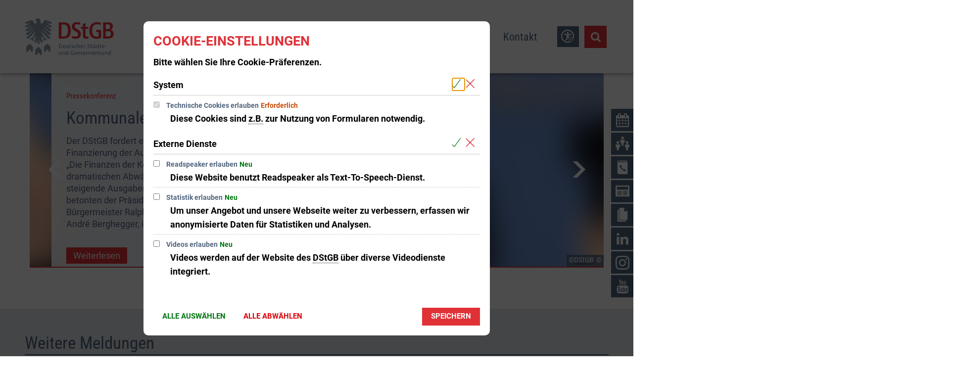

--- FILE ---
content_type: text/html;charset=UTF-8
request_url: https://www.dstgb.de/?pagedBlockID=1349a962-8af7-4ed2-857c-c625b29656a7&page=1
body_size: 38088
content:
<!doctype html>
<html class="no-js" lang="de">
<head><link rel="preload" crossorigin="anonymous" as="font" integrity="sha512-VtBPUU5pT0kPWUFXAuAdG23JoO3OVdlY+pLL4vMMYKDAMbR6nAW+URoGCqX5Wu95B0R0/B402V9mgOF5AVj3xw==" href="https://www.dstgb.de/:res/modules/common/common/framework/fonts/streamLineFont/fonts/streamline-30px.woff?fp=ab2a415b1666" type="font/woff"/>
<link rel="preload" crossorigin="anonymous" as="font" integrity="sha512-2C67YNMm6LG/xLJfGlH48Ly7ImpobIbEWwaq66TjvAI/7EOqSIPUiNcQ9b82zilBVIBEQttADlljBafjyk8DCQ==" href="https://www.dstgb.de/:res/modules/common/common/framework/fonts/streamLineFont/fonts/streamline-30px-filled-in.woff?fp=62fdf8602f56" type="font/woff"/>
<link rel="preload" crossorigin="anonymous" as="font" integrity="sha512-01pHFi/BYM1fgGw7t/61Dslv38gXU2YOrSLvM/ib5rG/1j0RNfa0edNcLp0w8jYP/IgZ78pnInDiMGNbyyBsgg==" href="https://www.dstgb.de/:res/modules/common/common/framework/fonts/roboto/fonts/roboto-v30-latin-regular.woff2?fp=f6734f817711" type="font/woff2"/>
<link rel="preload" crossorigin="anonymous" as="font" integrity="sha512-+rlwslDdiAZHML0mA8Uw81A6uwr05AlXhod/lmChWb9K2YxavqLpXrOa6ME0F3NrV3L8ufh5Qf9eDzg8sXKZfw==" href="https://www.dstgb.de/:res/modules/common/common/framework/fonts/roboto/fonts/roboto-v30-latin-500.woff2?fp=b01953823451" type="font/woff2"/>
<link rel="preload" crossorigin="anonymous" as="font" integrity="sha512-KnHttUkPKGZCqHTVKhlp9UKCvEPLJOjVopfhOzIDIft7evVSTqxgnPX5XuCNXk7FgD4qPI0TwJ9sw4cTxmXQzg==" href="https://www.dstgb.de/:res/modules/common/common/framework/fonts/roboto/fonts/roboto-v30-latin-700.woff2?fp=f5aebdfea35d" type="font/woff2"/>
<link rel="preload" crossorigin="anonymous" as="font" integrity="sha512-cmr/Er2GBn9gugAZynnNlpuUr3YzVHQ5JSrzFxPnNlHU7JbS4vNmg8Q9MKjS52y0JebCfH+kjUaujBhmQVi/nQ==" href="https://www.dstgb.de/:res/modules/common/common/framework/fonts/roboto-condensed/fonts/roboto-condensed-v27-latin-regular.woff2?fp=948d25dc34ee" type="font/woff2"/>
<link rel="preload" crossorigin="anonymous" as="font" integrity="sha512-P8cVn/kBSKaKOfvqHB1iMS6JzXrcxuV6AddettRMg9FodTfJLIWGqnofeL6zR1JYA8gjXOYxjpkDsHQoB98z5g==" href="https://www.dstgb.de/:res/modules/common/common/framework/fonts/roboto-condensed/fonts/roboto-condensed-v27-latin-700.woff2?fp=9514372ab8ac" type="font/woff2"/>
<link rel="preload" crossorigin="anonymous" as="font" integrity="sha512-g4/v28FJAfQe35laeP2sVXZM1JEsy3NLi+pJCRlFgpBNjyr98rbEKGZ5Es5NZWgaEETQRdG8beKxQRPwMV/Ikg==" href="https://www.dstgb.de/:res/modules/common/common/framework/fonts/fontAwesome/vendor/font-awesome/fonts/fontawesome-webfont.woff2?fp=2adefcbc041e" type="font/woff2"/>
<meta http-equiv="Content-Type" content="text/html;charset=UTF-8"/>
<meta name="generator" content="CMS ionas4"/>
<meta name="description" content="Der Deutsche Städte- und Gemeindebund (DStGB) vertritt die Interessen der deutschen Städte und Gemeinden. Auf Landes-, Bundes- und EU-Ebene geben wir den Kommunen eine starke Stimme. Wir greifen die Themen auf, die Bürger vor Ort bewegen."/>
<link rel="stylesheet" crossorigin="anonymous" integrity="sha512-zNG17sFPqUdoQ+zJTkS1ou41FHoWerCQeQnlgMDV5muwxYCftBwXxN90a7uwFhcNOA+b7h2IfN58/+6EPTcTgA==" href="https://www.dstgb.de/:res/modules/module-view.dstgb-2025.css?fp=908cad9032de" type="text/css"/>
<script>(function(w,d,u){
w.readyQ=[];
var log=console.warn||console.log;
function deprecated(message,alternative){
return log("Deprecated call to "+message+". Use "+alternative);
}
function registerEventHandler(event,handler){
if(event==="ready"){
deprecated("jQuery(selector).on('ready', handler)","jQuery(handler)");
w.readyQ.push(handler);
}
}
function registerReadyHandler(handler){
w.readyQ.push(handler);
}
var proxy={
ready:registerReadyHandler,
on:registerEventHandler,
bind:registerEventHandler
};
w.$=w.jQuery=function(handler){
if(handler===d||handler===u){
return proxy;
}else{
registerReadyHandler(handler);
}
}
w.ionasQ=function($,doc){
$.each(readyQ,function(index,handler){
$(handler);
});
}
})(window,document);</script>
<style>.sd-person--jobTitle-headline {
	display: none;
}

.sd-person--description-headline {
	display: none;
}</style>
<script type="application/json" id="ionasInfo">{"hasDebugger":true,"session":"675fd1c2-870c-48e6-b9f8-b7ebb5ce7f40","root":"https://www.dstgb.de","resizeOptions":{"allowedValues":[130,152,176,203,230,260,292,325,360,397,436,476,518,563,608,656,706,757,810,865,922,980,1040,1103,1166,1232,1300,1369,1440,1513,1588,1664,1742,1823,1904,1988,2074],"maxAspectRatio":5.0},"context":"","userAgentRestrictionEnabled":true,"backend":"https://cms-dstgb.ionas.de/:system","cookiePrivacy":{"consentCookieName":"hide_cn","coreCookieCategory":"core"},"captchaInvisibleRecaptchaSitekey":"6LcdeSEUAAAAAIjJjseZxFzTalADqvEIjHnQUVJK"}</script>
<script>window.ionasInfo = JSON.parse(document.getElementById("ionasInfo").innerText);</script>

<script crossorigin="anonymous" defer integrity="sha512-2twOD/IIoN3iTAvna2LPmfxOryVzKfGgRfhGE2uJwNcnvphCoxbucXP4fWppKQuvXuJwY71V8V8W6HTnRxBYLw==" src="https://www.dstgb.de/:res/modules/module-view.dstgb-2025.de.js?fp=7db98b053d62"></script>
<script type="systemjs-importmap" crossorigin="anonymous" src="https://www.dstgb.de/:web-components/systemjs-importmap.dstgb-2025.json?fp=2159ee17cd7e"></script>
<script crossorigin="anonymous" defer integrity="sha512-l3drpKk7tDSsyUHLqk2a2qBpCWJXL8W0JfYn/OJLN1DPle/ltJvQ9TPyOJcbuKw1ou9SKHiUOMx5MgzkeW00KA==" src="https://www.dstgb.de/:webjars/systemjs/dist/system.min.js?fp=5179f8f646ee"></script>
<script crossorigin="anonymous" defer integrity="sha512-39r+vbVeH7CzYcOoCmhpL6ncvvKdZn2tLJ8bIZ/mrVLzW6RsKYVQk1vTJwUuOtt0l/4xYADGHWpfAW20rMhaBg==" id="systemJsNamedRegisterExtra" src="https://www.dstgb.de/:webjars/systemjs/dist/extras/named-register.min.js?fp=f2fad3cf0518"></script>
<link rel="preload" crossorigin="anonymous" as="script" integrity="sha512-jjKBst/Sg6eN29NvDTrLZVLNLEDo9QIKBzMUtcjqeDePfXvXcJcT9ausVeCWb8MabLl/KfVX2bPhpiDs+u81mw==" href="https://www.dstgb.de/:res/modules/common.common.ionas.core/js/systemjs-lite.js?fp=6c94c3c6dbd5"/>
<script crossorigin="anonymous" src="https://www.dstgb.de/:res/modules/common.common.ionas.core/js/systemjs-lite.js?fp=6c94c3c6dbd5" integrity="sha512-jjKBst/Sg6eN29NvDTrLZVLNLEDo9QIKBzMUtcjqeDePfXvXcJcT9ausVeCWb8MabLl/KfVX2bPhpiDs+u81mw=="></script>
<meta name="privacy-mode" content="allow-permit-session,allow-permit-forever"/>
<meta name="invisible-tracking-opts" content=""/>
<meta name="forced-tracking-opts" content="core"/>
<link rel="manifest" crossorigin="use-credentials" href="https://www.dstgb.de/app-manifest.webmanifest"/>
<meta name="search-enabled" content="true"/>
<link rel="alternate" href="https://www.dstgb.de/rss-feed/rss.xml" type="application/rss+xml; charset=utf-8" title="Deutscher Städte- und Gemeindebund (DStGB) [RSS]"/>
<link rel="alternate" href="https://www.dstgb.de/rss-feed/rss.xml" type="application/atom+xml; charset=utf-8" title="Deutscher Städte- und Gemeindebund (DStGB) [ATOM]"/>
<link rel="alternate" href="https://www.dstgb.de/feed/rss.xml" type="application/rss+xml; charset=utf-8" title="DStGB [RSS]"/>
<link rel="alternate" href="https://www.dstgb.de/feed/rss.xml" type="application/atom+xml; charset=utf-8" title="DStGB [ATOM]"/>
<link rel="icon" href="https://www.dstgb.de/medien/bilder/logos/dstgb-signet-farbe-rgb.svg?cid=111s.egvd&amp;resize=362274%3a48x48c" sizes="48x48" type="image/svg+xml"/>
<link rel="icon" href="https://www.dstgb.de/medien/bilder/logos/dstgb-signet-farbe-rgb.svg?cid=111s.egvd&amp;resize=8ac4b7%3a192x192c" sizes="192x192" type="image/svg+xml"/>
<meta name="theme-color" content="#ffffff"/>
<link sizes="192x192" rel="apple-touch-icon" href="https://www.dstgb.de/medien/bilder/logos/dstgb-signet-farbe-rgb.svg?cid=111s.egvd&amp;resize=8ac4b7%3a192x192c"/>
<link rel="canonical" href="https://www.dstgb.de/"/>
<meta content="14 days" name="revisit-after"/><meta content="width=device-width, initial-scale=1.0, user-scalable=1" name="viewport"/>
  <meta content="ie=edge" http-equiv="x-ua-compatible"/>
  <title>Startseite der Webseite des Deutschen Städte- und Gemeindebundes | DStGB</title>
<meta content="DStGB" property="og:site_name"/><meta content="Startseite der Webseite des Deutschen Städte- und Gemeindebundes" property="og:title"/><meta content="Der Deutsche Städte- und Gemeindebund (DStGB) vertritt die Interessen der deutschen Städte und Gemeinden. Auf Landes-, Bundes- und EU-Ebene geben wir den Kommunen eine starke Stimme. Wir greifen die Themen auf, die Bürger vor Ort bewegen." property="og:description"/><meta content="website" property="og:type"/><meta content="https://www.dstgb.de/medien/bilder/logos/dstgb-logo-subline-farbe-rgb.svg?cid=111y.hb14&amp;resize=4d74ae%3a1200x630c" property="og:image"/><meta content="https://www.dstgb.de/medien/bilder/logos/dstgb-logo-subline-farbe-rgb.svg?cid=111y.hb14&amp;resize=4d74ae%3a1200x630c" property="og:image:secure_url"/><meta content="image/svg+xml" property="og:image:type"/><meta content="1200" property="og:image:width"/><meta content="630" property="og:image:height"/><meta content="https://www.dstgb.de/" property="og:url"/><meta content="de_DE" property="og:locale"/><script type="application/ld+json">[{"inLanguage":"de","publisher":{"logo":{"contentSize":"18816","contentUrl":"https://www.dstgb.de/medien/bilder/logos/dstgb-logo-subline-farbe-rgb.svg?cid=111y.hb14","width":"464","height":"192","copyrightNotice":"©  ","url":"https://www.dstgb.de/medien/bilder/logos/dstgb-logo-subline-farbe-rgb.svg?cid=111y.hb14","@type":"ImageObject","@context":"https://schema.org/"},"name":"Deutscher Städte- und Gemeindebund","url":"https://www.dstgb.de/","@type":"Organization","@context":"https://schema.org/"},"potentialAction":[{"target":{"urlTemplate":"https://www.dstgb.de/?q={search_term_string}","@type":"EntryPoint","@context":"https://schema.org/"},"@type":"SearchAction","query-input":"required name=search_term_string","@context":"https://schema.org/"}],"name":"DStGB","url":"https://www.dstgb.de/","@type":"WebSite","@context":"https://schema.org/"},{"author":{"name":"Deutscher Städte- und Gemeindebund","@type":"Organization","@context":"https://schema.org/"},"dateCreated":"2020-08-10T13:40:30.777+02:00[Europe/Berlin]","dateModified":"2026-01-23T16:15:04.813+01:00[Europe/Berlin]","datePublished":"2020-08-10T13:40:30.777+02:00[Europe/Berlin]","headline":"Homepage","inLanguage":"de","publisher":{"logo":{"contentSize":"18816","contentUrl":"https://www.dstgb.de/medien/bilder/logos/dstgb-logo-subline-farbe-rgb.svg?cid=111y.hb14","width":"464","height":"192","copyrightNotice":"©  ","url":"https://www.dstgb.de/medien/bilder/logos/dstgb-logo-subline-farbe-rgb.svg?cid=111y.hb14","@type":"ImageObject","@context":"https://schema.org/"},"name":"Deutscher Städte- und Gemeindebund","url":"https://www.dstgb.de/","@type":"Organization","@context":"https://schema.org/"},"description":"Der Deutsche Städte- und Gemeindebund (DStGB) vertritt die Interessen der deutschen Städte und Gemeinden. Auf Landes-, Bundes- und EU-Ebene geben wir den Kommunen eine starke Stimme. Wir greifen die Themen auf, die Bürger vor Ort bewegen.","name":"Startseite der Webseite des Deutschen Städte- und Gemeindebundes","url":"https://www.dstgb.de/","@type":"WebPage","@context":"https://schema.org/"}]</script>
</head>
<body class="template-root mode-live ot-common.common.ionas.core:site-root">
<div id="search-2020--65c91aeb"></div><link rel="preload" as="script" integrity="sha512-WkmBnqSx0JYSZfFRjOfAJlXk17pKAOtB6FAprfV41if6e7jl7GXWaT/6mr3zlXU/UNs8WlI+96DeAH2VMY/Img==" href="https://www.dstgb.de/:res/modules/common/common/advanced/search-2020/web-components/search-2020.system.js?fp=e074d885a21f"/>
<script>System.import("@ionas-fragments/search-2020").then(function(IonasFragmentsSearch2020) {
  var initSearchOverlay = IonasFragmentsSearch2020.initSearchOverlay;
  initSearchOverlay('#search-2020-\x2D65c91aeb', {"contextPath":"","currentPath":"/","currentFileId":"4","enableSearch":true,"enableSuggestions":false,"hideFilters":false,"services":[{"id":"self","name":"Allgemein","priority":1,"description":"Der Bereich \"Allgemein\" zeigt Ihnen die zu Ihren Suchkriterien passenden Seiten, Dateien und Elemente der Website an, welche nicht den anderen hier aufgeführten Bereichen zuzuordnen sind.","icon":"sf sf-filled-in sf-files-4","endpoint":{"id":"self","url":"{contextPath}/:sa2-search/{currentPath}","requiredRoles":[]},"type":"live","visible":true,"filterable":true,"limit":50,"filterQueries":[],"queryFields":[],"weightedQueryFields":[],"sortFields":[],"facetQueries":[{"field":"editorial_category_s","inverted":false,"recursive":false,"sortByCount":true,"sortDescending":false,"offset":0,"limit":2147483646,"minCount":1,"maxCount":2147483646},{"field":"editorial_tags_sm","inverted":false,"recursive":false,"sortByCount":true,"sortDescending":false,"offset":0,"limit":2147483646,"minCount":1,"maxCount":2147483646},{"field":"filterable_type_s","inverted":false,"recursive":false,"sortByCount":true,"sortDescending":false,"offset":0,"limit":2147483646,"minCount":1,"maxCount":2147483646}],"queryOptions":[]}],"slimMode":false,"translations":{"searchForm":{"formAriaLabel":"Suche","formInputAriaLabel":"Suchbegriff eingeben","formInputLabel":"Suchbegriff eingeben …","formInputNoticeLabel":"Zum Suchen Enter drücken","formInputErrorLabel":"Ihre Suche kann so nicht abgesetzt werden","formSubmitAriaLabel":"Suche ausführen","formSubmitPushTitle":"Suchbegriff hinzufügen","formSubmitTitle":"Suche ausführen","formInputAccessibilityLabel":"Suche"},"searchOverlay":{"readMoreLabel":"Mehr lesen","hitsFromLabel":"Treffer aus","closeButtonLabel":"Suche schließen","removeTermLabel":"Suchbegriff %TERM% entfernen","headlineLabel":"Unsere Suche umfasst:","servicesHeadline":"Folgende Dienste:","highlight":"Highlight Suchtreffer"},"swiperjs":{"a11yContainerMessage":"Suchergebnis-Tabs nach Kategorien.","a11yPrevSlideMessage":"Zurück sliden","a11yNextSlideMessage":"Vorwärts sliden"},"searchResults":{"headline":"Ihre Suche ergab","hitsLabel":"Treffer","moreThanLabel":"Mehr als %COUNT%","resultTabsLabel":"Suchergebnisse für %TERM%","emailAriaLabel":"An %EMAIL% eine E-Mail schreiben","faxAriaLabel":"Fax an folgende Nummer senden: %FAX%","phoneAriaLabel":"Folgende Telefon-Nummer anrufen: %PHONE%"},"filter":{"headline":"Filter","buttonLabel":"Filter zurücksetzen"},"topHits":{"hitsFrom":"Treffer aus","filtering":"Filtern","allHitsFrom":"Alle Treffer"}},"urlPatterns":{},"additionalCssClasses":"theme-light ccas2__search-overlay__default"});
}, function(error) {
  console.error(error);
});</script>


<div class="header-wrapper">
  <div class="header-outer">
    <header aria-label="Kopfbereich" class="header" id="header" role="banner">
      



      <div class="row">
        <div class="columns small-12 header-sections-wrapper">
          <div class="header-section header-section-a">
    <a href="https://www.dstgb.de/" title="zurück zur Startseite" class="logo desktop-logo show-for-large"><img sizes="(min-width: 320px) 175px, 100vw" src="https://www.dstgb.de/medien/bilder/logos/dstgb-logo-subline-farbe-rgb.svg?cid=111y.hb14&amp;resize=6cfda5%3A175x" alt="zurück zur Startseite" srcset="https://www.dstgb.de/medien/bilder/logos/dstgb-logo-subline-farbe-rgb.svg?cid=111y.hb14&amp;resize=6cfda5%3A175x 175w, https://www.dstgb.de/medien/bilder/logos/dstgb-logo-subline-farbe-rgb.svg?cid=111y.hb14&amp;resize=ff538a%3A262x 262w, https://www.dstgb.de/medien/bilder/logos/dstgb-logo-subline-farbe-rgb.svg?cid=111y.hb14&amp;resize=0061c2%3A350x 350w" class="i4-object-contain" data-resize-mode="layout"/></a><a href="https://www.dstgb.de/" title="zurück zur Startseite" class="logo mobile-logo hide-for-large"><img sizes="(min-width: 320px) 150px, 100vw" src="https://www.dstgb.de/medien/bilder/logos/dstgb-logo-subline-farbe-rgb.svg?cid=111y.hb14&amp;resize=688fa5%3A150x" alt="zurück zur Startseite" srcset="https://www.dstgb.de/medien/bilder/logos/dstgb-logo-subline-farbe-rgb.svg?cid=111y.hb14&amp;resize=688fa5%3A150x 150w, https://www.dstgb.de/medien/bilder/logos/dstgb-logo-subline-farbe-rgb.svg?cid=111y.hb14&amp;resize=9c0774%3A225x 225w, https://www.dstgb.de/medien/bilder/logos/dstgb-logo-subline-farbe-rgb.svg?cid=111y.hb14&amp;resize=fb1982%3A300x 300w" class="i4-object-contain" data-resize-mode="layout"/></a>
</div>
          <div class="header-section header-section-b">
    <style>
                        @media screen and (max-width: 991px) {
                            :root {
                                --c-c-advanced-flex-nav--display: none !important;
                            }
                        }

                         @media screen and (min-width: 992px) {
                            :root {
                                --c-c-advanced-flex-nav--display: initial !important;
                            }
                        }
                    </style><i4-inherit class=""></i4-inherit><nav data-show-arrows-in-primary-menu="false" data-extensive-mega-menu-overlay="false" data-dark-overlay="false" data-open-behaviour="mouseover" class="c-c-advanced-flex-nav__wrapper " id="c-c-advanced-flexnav" data-navigation-anchor="" aria-label="Hauptmenü"><ul class="c-c-advanced-flex-nav level-1 level-1-up"><li class="level-1 level-1-up c-c-advanced-flex-nav__primary-item c-c-advanced-flex-nav__menu-item has-children has-dropdown-menu"><div class="c-c-advanced-flex-nav__primary-link-wrapper c-c-advanced-flex-nav__link-wrapper level-1 level-1-up has-children has-dropdown-menu" data-create-duplicate-link="true" data-aria-label-closed="Zeige Untermenü von Aktuelles" data-aria-label-expanded="Schließe Untermenü" data-href="https://www.dstgb.de/aktuelles/"><a href="https://www.dstgb.de/aktuelles/" class="level-1 level-1-up c-c-advanced-flex-nav__primary-link c-c-advanced-flex-nav__menu-link has-children has-dropdown-menu" aria-haspopup="true" aria-expanded="false"><span>Aktuelles</span></a><button data-submenu-toggle="true" aria-haspopup="true" aria-expanded="false" aria-label="Zeige Untermenü von Aktuelles" class="c-c-advanced-flex-nav__submenu-link__arrow c-c-advanced-flex-nav__primary-link__arrow"></button></div><div class="c-c-advanced-flex-nav__menu-wrapper c-c-advanced-flex-nav__dropdown-menu-wrapper level-2 level-1-up level-2-up"><ul class="c-c-advanced-flex-nav__dropdown-menu level-2 level-1-up level-2-up"><li class="level-2 level-1-up level-2-up c-c-advanced-flex-nav__dropdown-item c-c-advanced-flex-nav__menu-item"><div class="c-c-advanced-flex-nav__dropdown-link-wrapper c-c-advanced-flex-nav__link-wrapper level-2 level-1-up level-2-up" data-create-duplicate-link="true" data-aria-label-closed="Zeige Untermenü von 2025-26" data-aria-label-expanded="Schließe Untermenü" data-href="https://www.dstgb.de/aktuelles/2025-26/"><a href="https://www.dstgb.de/aktuelles/2025-26/" class="level-2 level-1-up level-2-up c-c-advanced-flex-nav__dropdown-link c-c-advanced-flex-nav__menu-link"><span>2025-26</span></a></div></li><li class="level-2 level-1-up level-2-up c-c-advanced-flex-nav__dropdown-item c-c-advanced-flex-nav__menu-item"><div class="c-c-advanced-flex-nav__dropdown-link-wrapper c-c-advanced-flex-nav__link-wrapper level-2 level-1-up level-2-up" data-create-duplicate-link="true" data-aria-label-closed="Zeige Untermenü von Veranstaltungen" data-aria-label-expanded="Schließe Untermenü" data-href="https://www.dstgb.de/aktuelles/veranstaltungen/"><a href="https://www.dstgb.de/aktuelles/veranstaltungen/" class="level-2 level-1-up level-2-up c-c-advanced-flex-nav__dropdown-link c-c-advanced-flex-nav__menu-link"><span>Veranstaltungen</span></a></div></li><li class="level-2 level-1-up level-2-up c-c-advanced-flex-nav__dropdown-item c-c-advanced-flex-nav__menu-item"><div class="c-c-advanced-flex-nav__dropdown-link-wrapper c-c-advanced-flex-nav__link-wrapper level-2 level-1-up level-2-up" data-create-duplicate-link="true" data-aria-label-closed="Zeige Untermenü von Archiv" data-aria-label-expanded="Schließe Untermenü" data-href="https://www.dstgb.de/aktuelles/archiv/"><a href="https://www.dstgb.de/aktuelles/archiv/" class="level-2 level-1-up level-2-up c-c-advanced-flex-nav__dropdown-link c-c-advanced-flex-nav__menu-link"><span>Archiv</span></a></div></li></ul></div></li><li class="level-1 level-1-up c-c-advanced-flex-nav__primary-item c-c-advanced-flex-nav__menu-item has-children has-mega-menu"><div class="c-c-advanced-flex-nav__primary-link-wrapper c-c-advanced-flex-nav__link-wrapper level-1 level-1-up has-children has-mega-menu" data-create-duplicate-link="true" data-aria-label-closed="Zeige Untermenü von Themen" data-aria-label-expanded="Schließe Untermenü" data-href="https://www.dstgb.de/themen/"><a href="https://www.dstgb.de/themen/" class="level-1 level-1-up c-c-advanced-flex-nav__primary-link c-c-advanced-flex-nav__menu-link has-children has-mega-menu" aria-haspopup="true" aria-expanded="false"><span>Themen</span></a><button data-submenu-toggle="true" aria-haspopup="true" aria-expanded="false" aria-label="Zeige Untermenü von Themen" class="c-c-advanced-flex-nav__submenu-link__arrow c-c-advanced-flex-nav__primary-link__arrow"></button></div><div class="component component-megaMenuGrid"><div style="" class="c-c-advanced-flex-nav__mega-menu__content-wrapper-1 c-c-advanced-flex-nav__menu-wrapper c-c-advanced-flexnav__flexible-grid"><div style="--c-c-advanced-flexnav__mega-menu__content-wrapper-2--max-width:1400px;" class="c-c-advanced-flex-nav__mega-menu__content-wrapper-2"><div class="c-c-advanced-flex-nav__mega-menu__content-wrapper-3"><div class="c-c-advanced-flex-nav__mega-menu__content"><div class=" id-repeat"><div class="row-instance"><div class="component component-gridBuilder component-gridBuilder-mega-menu-content-12"><div class="main-row   c-c-advanced-flex-nav__mega-menu-outer-row "><div class="row c-c-advanced-flex-nav__mega-menu-row"><div class="columns small-12 medium-12 large-12 c-c-advanced-flexnav__mega-menu-column c-c-advanced-flexnav__mega-menu-column--full-column"><div class="gridbuilder-column column__content-wrapper c-c-advanced-flex-nav__mega-menu-column__content-wrapper "><h2 id="aktuelle-themen-9c4bceed" class="main-column__headline h1 id-columnHeadline">Aktuelle Themen<br></h2><div class="id-content-first-column id-content"><div class="xhtmlcomponent component-newsIndex component-newsIndex-full-column::third"><div data-default-layout-class="article-teaser--mobile-portrait-layout-stacked--small
    article-teaser--extra-tiny-layout-stacked--medium
    article-teaser--mobile-portrait-layout-stacked--large
    article-teaser--mobile-portrait-layout-stacked--xlarge" id="news-index-j8SrSfsAbt" class="news-index"><input style="display:none" disabled type="checkbox" class="metropolis-layout-options__is-compact-view-on-mobile-storage id-compactViewStorage" aria-label="Kompaktdarstellung in mobiler Ansicht aktivieren"><div style="display: none"><span class="metropolis-layout-options__layout-id-storage id-layoutIdStorage" aria-label="Layout auswählen">Layout 2</span></div><div id="j8SrSfsAbt" class="article-teaser-list"><article class="indent-0 article-teaser
    colw33--large
    colw50--medium
    colw100--small news-index-item article-teaser--mobile-portrait-layout-stacked-2--small article-teaser--mobile-portrait-layout-stacked-2--medium article-teaser--mobile-portrait-layout-stacked-2--large article-teaser--mobile-portrait-layout-stacked-2--xlarge  date-1599429600000" data-date="1599429600000"><a href="https://www.dstgb.de/themen/finanzen/" class="article-teaser__wrapper date-hidden  " data-href="https://www.dstgb.de/themen/finanzen/"><figure class="article-teaser__picture"><img data-src="https://www.dstgb.de/medien/bilder/adobe-stock/finanzen/fotolia-76249745-coloures-pic-fotolia.com.jpg?cid=2is.4woa" data-ng-non-bindable="" data-lazy-mode="on-visible" src="[data-uri]" alt="Euro Banknoten / leerer Hintergrund" title="Euro Banknoten / leerer Hintergrund" class="article-teaser__image" data-resize-mode="dynamic"><figcaption class="i4-img-figcaption"><div class="i4-img-copyright-wrapper"><div class="i4-img-copyright" onclick="stopJavascriptEvents(event)">© Coloures-pic - Fotolia.com</div></div></figcaption></figure><div class="article-teaser__content"><h3 id="finanzen-482dfffe" class="article-teaser__headline h4"><span class="headline">Finanzen</span></h3><p data-teasertext-300-chars="" data-teasertext-200-chars="" data-ionas4-translatable-attrs="data-more data-teasertext-*" data-teasertext-250-chars="" data-teasertext-100-chars="" data-teasertext-75-chars="" data-teasertext-50-chars="" data-more="Mehr erfahren" data-teasertext-150-chars="" data-teasertext-full="" class="article-teaser__teaser no-teasertext"><span></span></p><span class="article-teaser__more-button">Mehr erfahren</span></div></a></article><article class="indent-0 article-teaser
    colw33--large
    colw50--medium
    colw100--small news-index-item article-teaser--mobile-portrait-layout-stacked-2--small article-teaser--mobile-portrait-layout-stacked-2--medium article-teaser--mobile-portrait-layout-stacked-2--large article-teaser--mobile-portrait-layout-stacked-2--xlarge  date-1613116500000" data-date="1613116500000"><a href="https://www.dstgb.de/themen/energie/" class="article-teaser__wrapper date-hidden  " data-href="https://www.dstgb.de/themen/energie/"><figure class="article-teaser__picture"><img data-src="https://www.dstgb.de/medien/bilder/adobe-stock/energie/fotolia-60874393-coloures-pic-fotolia.jpg?cid=2e4.4w47" data-ng-non-bindable="" data-lazy-mode="on-visible" src="[data-uri]" alt="Energiewende" title="Energiewende" class="article-teaser__image" data-resize-mode="dynamic"><figcaption class="i4-img-figcaption"><div class="i4-img-copyright-wrapper"><div class="i4-img-copyright" onclick="stopJavascriptEvents(event)">© Coloures-pic - Fotolia.com</div></div></figcaption></figure><div class="article-teaser__content"><h3 id="energie-f5c0644c" class="article-teaser__headline h4"><span class="headline">Energie</span></h3><p data-teasertext-300-chars="" data-teasertext-200-chars="" data-ionas4-translatable-attrs="data-more data-teasertext-*" data-teasertext-250-chars="" data-teasertext-100-chars="" data-teasertext-75-chars="" data-teasertext-50-chars="" data-more="Mehr erfahren" data-teasertext-150-chars="" data-teasertext-full="" class="article-teaser__teaser no-teasertext"><span></span></p><span class="article-teaser__more-button">Mehr erfahren</span></div></a></article><article class="indent-0 article-teaser
    colw33--large
    colw50--medium
    colw100--small news-index-item article-teaser--mobile-portrait-layout-stacked-2--small article-teaser--mobile-portrait-layout-stacked-2--medium article-teaser--mobile-portrait-layout-stacked-2--large article-teaser--mobile-portrait-layout-stacked-2--xlarge  date-1551826800000" data-date="1551826800000"><a href="https://www.dstgb.de/themen/laendliche-raeume/" class="article-teaser__wrapper date-hidden  " data-href="https://www.dstgb.de/themen/laendliche-raeume/"><figure class="article-teaser__picture"><img data-src="https://www.dstgb.de/medien/bilder/adobe-stock/staedte-gemeinden-antraege/fotolia-183353162-christian-schwier-fotolia.com.jpg?cid=36m.4zta" data-ng-non-bindable="" data-lazy-mode="on-visible" src="[data-uri]" alt="Landschaft in Deutschland" title="Landschaft in Deutschland" class="article-teaser__image" data-resize-mode="dynamic"><figcaption class="i4-img-figcaption"><div class="i4-img-copyright-wrapper"><div class="i4-img-copyright" onclick="stopJavascriptEvents(event)">© Christian Schwier - stock.adobe.com</div></div></figcaption></figure><div class="article-teaser__content"><h3 id="laendliche-raeume-165297a9" class="article-teaser__headline h4"><span class="headline">Ländliche Räume</span></h3><p data-teasertext-300-chars="" data-teasertext-200-chars="" data-ionas4-translatable-attrs="data-more data-teasertext-*" data-teasertext-250-chars="" data-teasertext-100-chars="" data-teasertext-75-chars="" data-teasertext-50-chars="" data-more="Mehr erfahren" data-teasertext-150-chars="" data-teasertext-full="" class="article-teaser__teaser no-teasertext"><span></span></p><span class="article-teaser__more-button">Mehr erfahren</span></div></a></article></div></div><script>window.addEventListener("load", function () {
        var options = {"id":"news-index-j8SrSfsAbt"};
        $('body').trigger('newsIndex.ready', options);
        });</script><link rel="preload" as="script" integrity="sha512-LJ2uNz8U2t3CcYe42oBOoP/2fXlJGrZK4Dh2u5XyAkkvgugZDf+YhIaUFYyV276+fwyltTjaPQr4h412haTXzQ==" href="https://www.dstgb.de/:res/modules/common/common/layout/metropolis/content/news/web-components/layout-metropolis-content-news--component.system.js?fp=24e7410c42e6">
<script>System.import("layout-metropolis-content-news--component").then(function(LayoutMetropolisContentNewsComponent) {
  var NewsIndex = LayoutMetropolisContentNewsComponent.NewsIndex;
  var NewsIndexArticles = LayoutMetropolisContentNewsComponent.NewsIndexArticles;
  var options = {"id":"news-index-j8SrSfsAbt"};
  let id = "#"+options.id;
  var $body = $('body');
  
  // TODO das hier ist doch eigentlich mehr oder weniger redundant zu den nachfolgenden Listenern?
  // TODO das ließe sich sicherlich vereinfachen.
  // TODO Und warum werden überhaupt globale Listener auf dem body registriert?
  // TODO Kommen die sich nicht gegenseitig in die Quere?
  $body.on("newsIndex.ready contentChanged", function (e, data) {
  NewsIndex().init($(id));
  Pegasus.Common.Common.Layout.Metropolis.Content.News.initNewsIndex(data && data.id || options.id);
  });
  
  $body.on("contentChanged", function (e) {
  NewsIndex().init($(id));
  Pegasus.Common.Common.Layout.Metropolis.Content.News.initFlexibleArticles(e.target);
  });
  
  $body.on("newsIndex.ready", function (e, data) {
  NewsIndex().init($(id));
  Pegasus.Common.Common.Layout.Metropolis.Content.News.initArticles(data.id);
  });
  
  NewsIndex().init($(id));
  $('body').trigger('newsIndex.ready', options);
  
  NewsIndex().registerClickBehaviour(id);
}, function(error) {
  console.error(error);
});</script>
<link rel="preload" as="script" integrity="sha512-cT2RfRsy4YJ62sukXRi0XY4LhSAmSXJXIu0DFFtXE2+5KmW8wgHF5Na35OxG9GPcsC2l3cD9k8iLOoH++/TYag==" href="https://www.dstgb.de/:res/modules/common/common/layout/metropolis/imageWithText/web-components/layout-image-with-text--metropolis-layout-options.system.js?fp=59a0092f91d7">
<script>System.import("layout-image-with-text--metropolis-layout-options")</script></div><div class="xhtmlcomponent component-linklist component-linklist-full-column::boxed"><ul class="linklist-boxed id-linkList"><li class="linklist-boxed__item"><a data-ionas4-external="true" href="https://www.dstgb.de/themen/#themen-a-z" title="Springe zu &quot;themen-a-z&quot; in Webseite &quot;Themen&quot;" data-ionas4-standalone="false" class="linklist-boxed__link    id-link internal-link"><span aria-hidden="true" class="icon linklist-boxed__icon id-icon sf sf-arrow-66"></span><span class="linklist-boxed__text id-text">Themen von A - Z</span></a></li></ul></div></div></div></div></div></div></div></div></div></div></div></div></div></div></li><li class="level-1 level-1-up c-c-advanced-flex-nav__primary-item c-c-advanced-flex-nav__menu-item has-children has-dropdown-menu"><div class="c-c-advanced-flex-nav__primary-link-wrapper c-c-advanced-flex-nav__link-wrapper level-1 level-1-up has-children has-dropdown-menu" data-create-duplicate-link="true" data-aria-label-closed="Zeige Untermenü von Publikationen" data-aria-label-expanded="Schließe Untermenü" data-href="https://www.dstgb.de/publikationen/"><a href="https://www.dstgb.de/publikationen/" class="level-1 level-1-up c-c-advanced-flex-nav__primary-link c-c-advanced-flex-nav__menu-link has-children has-dropdown-menu" aria-haspopup="true" aria-expanded="false"><span>Publikationen</span></a><button data-submenu-toggle="true" aria-haspopup="true" aria-expanded="false" aria-label="Zeige Untermenü von Publikationen" class="c-c-advanced-flex-nav__submenu-link__arrow c-c-advanced-flex-nav__primary-link__arrow"></button></div><div class="c-c-advanced-flex-nav__menu-wrapper c-c-advanced-flex-nav__dropdown-menu-wrapper level-2 level-1-up level-2-up"><ul class="c-c-advanced-flex-nav__dropdown-menu level-2 level-1-up level-2-up"><li class="level-2 level-1-up level-2-up c-c-advanced-flex-nav__dropdown-item c-c-advanced-flex-nav__menu-item"><div class="c-c-advanced-flex-nav__dropdown-link-wrapper c-c-advanced-flex-nav__link-wrapper level-2 level-1-up level-2-up" data-create-duplicate-link="true" data-aria-label-closed="Zeige Untermenü von Newsletter Abo" data-aria-label-expanded="Schließe Untermenü" data-href="https://www.dstgb.de/newsletter/"><a href="https://www.dstgb.de/newsletter/" class="level-2 level-1-up level-2-up c-c-advanced-flex-nav__dropdown-link c-c-advanced-flex-nav__menu-link"><span>Newsletter Abo</span></a></div></li><li class="level-2 level-1-up level-2-up c-c-advanced-flex-nav__dropdown-item c-c-advanced-flex-nav__menu-item"><div class="c-c-advanced-flex-nav__dropdown-link-wrapper c-c-advanced-flex-nav__link-wrapper level-2 level-1-up level-2-up" data-create-duplicate-link="true" data-aria-label-closed="Zeige Untermenü von Infografiken" data-aria-label-expanded="Schließe Untermenü" data-href="https://www.dstgb.de/publikationen/infografiken/"><a href="https://www.dstgb.de/publikationen/infografiken/" class="level-2 level-1-up level-2-up c-c-advanced-flex-nav__dropdown-link c-c-advanced-flex-nav__menu-link"><span>Infografiken</span></a></div></li><li class="level-2 level-1-up level-2-up c-c-advanced-flex-nav__dropdown-item c-c-advanced-flex-nav__menu-item"><div class="c-c-advanced-flex-nav__dropdown-link-wrapper c-c-advanced-flex-nav__link-wrapper level-2 level-1-up level-2-up" data-create-duplicate-link="true" data-aria-label-closed="Zeige Untermenü von Mediathek" data-aria-label-expanded="Schließe Untermenü" data-href="https://www.dstgb.de/publikationen/mediathek/"><a href="https://www.dstgb.de/publikationen/mediathek/" class="level-2 level-1-up level-2-up c-c-advanced-flex-nav__dropdown-link c-c-advanced-flex-nav__menu-link"><span>Mediathek</span></a></div></li><li class="level-2 level-1-up level-2-up c-c-advanced-flex-nav__dropdown-item c-c-advanced-flex-nav__menu-item"><div class="c-c-advanced-flex-nav__dropdown-link-wrapper c-c-advanced-flex-nav__link-wrapper level-2 level-1-up level-2-up" data-create-duplicate-link="true" data-aria-label-closed="Zeige Untermenü von DStGB Magazin" data-aria-label-expanded="Schließe Untermenü" data-href="https://www.dstgb.de/publikationen/dstgb-magazin/"><a href="https://www.dstgb.de/publikationen/dstgb-magazin/" class="level-2 level-1-up level-2-up c-c-advanced-flex-nav__dropdown-link c-c-advanced-flex-nav__menu-link"><span>DStGB Magazin</span></a></div></li><li class="level-2 level-1-up level-2-up c-c-advanced-flex-nav__dropdown-item c-c-advanced-flex-nav__menu-item"><div class="c-c-advanced-flex-nav__dropdown-link-wrapper c-c-advanced-flex-nav__link-wrapper level-2 level-1-up level-2-up" data-create-duplicate-link="true" data-aria-label-closed="Zeige Untermenü von Pressemitteilungen" data-aria-label-expanded="Schließe Untermenü" data-href="https://www.dstgb.de/publikationen/pressemitteilungen/"><a href="https://www.dstgb.de/publikationen/pressemitteilungen/" class="level-2 level-1-up level-2-up c-c-advanced-flex-nav__dropdown-link c-c-advanced-flex-nav__menu-link"><span>Pressemitteilungen</span></a></div></li><li class="level-2 level-1-up level-2-up c-c-advanced-flex-nav__dropdown-item c-c-advanced-flex-nav__menu-item"><div class="c-c-advanced-flex-nav__dropdown-link-wrapper c-c-advanced-flex-nav__link-wrapper level-2 level-1-up level-2-up" data-create-duplicate-link="true" data-aria-label-closed="Zeige Untermenü von Positionspapiere" data-aria-label-expanded="Schließe Untermenü" data-href="https://www.dstgb.de/publikationen/positionspapiere/"><a href="https://www.dstgb.de/publikationen/positionspapiere/" class="level-2 level-1-up level-2-up c-c-advanced-flex-nav__dropdown-link c-c-advanced-flex-nav__menu-link"><span>Positionspapiere</span></a></div></li><li class="level-2 level-1-up level-2-up c-c-advanced-flex-nav__dropdown-item c-c-advanced-flex-nav__menu-item"><div class="c-c-advanced-flex-nav__dropdown-link-wrapper c-c-advanced-flex-nav__link-wrapper level-2 level-1-up level-2-up" data-create-duplicate-link="true" data-aria-label-closed="Zeige Untermenü von Dokumentationen" data-aria-label-expanded="Schließe Untermenü" data-href="https://www.dstgb.de/publikationen/dokumentationen/"><a href="https://www.dstgb.de/publikationen/dokumentationen/" class="level-2 level-1-up level-2-up c-c-advanced-flex-nav__dropdown-link c-c-advanced-flex-nav__menu-link"><span>Dokumentationen</span></a></div></li></ul></div></li><li class="level-1 level-1-up c-c-advanced-flex-nav__primary-item c-c-advanced-flex-nav__menu-item has-children has-dropdown-menu"><div class="c-c-advanced-flex-nav__primary-link-wrapper c-c-advanced-flex-nav__link-wrapper level-1 level-1-up has-children has-dropdown-menu" data-create-duplicate-link="true" data-aria-label-closed="Zeige Untermenü von Über uns" data-aria-label-expanded="Schließe Untermenü" data-href="https://www.dstgb.de/ueber-uns/"><a href="https://www.dstgb.de/ueber-uns/" class="level-1 level-1-up c-c-advanced-flex-nav__primary-link c-c-advanced-flex-nav__menu-link has-children has-dropdown-menu" aria-haspopup="true" aria-expanded="false"><span>Über uns</span></a><button data-submenu-toggle="true" aria-haspopup="true" aria-expanded="false" aria-label="Zeige Untermenü von Über uns" class="c-c-advanced-flex-nav__submenu-link__arrow c-c-advanced-flex-nav__primary-link__arrow"></button></div><div class="c-c-advanced-flex-nav__menu-wrapper c-c-advanced-flex-nav__dropdown-menu-wrapper level-2 level-1-up level-2-up"><ul class="c-c-advanced-flex-nav__dropdown-menu level-2 level-1-up level-2-up"><li class="level-2 level-1-up level-2-up c-c-advanced-flex-nav__dropdown-item c-c-advanced-flex-nav__menu-item"><div class="c-c-advanced-flex-nav__dropdown-link-wrapper c-c-advanced-flex-nav__link-wrapper level-2 level-1-up level-2-up" data-create-duplicate-link="true" data-aria-label-closed="Zeige Untermenü von Die Verbandsleitung" data-aria-label-expanded="Schließe Untermenü" data-href="https://www.dstgb.de/ueber-uns/die-verbandsleitung/"><a href="https://www.dstgb.de/ueber-uns/die-verbandsleitung/" class="level-2 level-1-up level-2-up c-c-advanced-flex-nav__dropdown-link c-c-advanced-flex-nav__menu-link"><span>Die Verbandsleitung</span></a></div></li><li class="level-2 level-1-up level-2-up c-c-advanced-flex-nav__dropdown-item c-c-advanced-flex-nav__menu-item"><div class="c-c-advanced-flex-nav__dropdown-link-wrapper c-c-advanced-flex-nav__link-wrapper level-2 level-1-up level-2-up" data-create-duplicate-link="true" data-aria-label-closed="Zeige Untermenü von Die Mitglieder" data-aria-label-expanded="Schließe Untermenü" data-href="https://www.dstgb.de/ueber-uns/die-mitglieder/"><a href="https://www.dstgb.de/ueber-uns/die-mitglieder/" class="level-2 level-1-up level-2-up c-c-advanced-flex-nav__dropdown-link c-c-advanced-flex-nav__menu-link"><span>Die Mitglieder</span></a></div></li><li class="level-2 level-1-up level-2-up has-children c-c-advanced-flex-nav__dropdown-item c-c-advanced-flex-nav__menu-item"><div class="c-c-advanced-flex-nav__dropdown-link-wrapper c-c-advanced-flex-nav__link-wrapper level-2 level-1-up level-2-up has-children" data-create-duplicate-link="true" data-aria-label-closed="Zeige Untermenü von Team" data-aria-label-expanded="Schließe Untermenü" data-href="https://www.dstgb.de/ueber-uns/team/"><a href="https://www.dstgb.de/ueber-uns/team/" class="level-2 level-1-up level-2-up has-children c-c-advanced-flex-nav__dropdown-link c-c-advanced-flex-nav__menu-link" aria-haspopup="true" aria-expanded="false"><span>Team</span></a><button data-submenu-toggle="true" aria-haspopup="true" aria-expanded="false" aria-label="Zeige Untermenü von Team" class="c-c-advanced-flex-nav__submenu-link__arrow c-c-advanced-flex-nav__dropdown-link__arrow"></button></div><div class="c-c-advanced-flex-nav__menu-wrapper c-c-advanced-flex-nav__dropdown-menu-wrapper level-3 level-1-up level-2-up level-3-up"><ul class="c-c-advanced-flex-nav__dropdown-menu level-3 level-1-up level-2-up level-3-up"><li class="level-3 level-1-up level-2-up level-3-up c-c-advanced-flex-nav__dropdown-item c-c-advanced-flex-nav__menu-item"><div class="c-c-advanced-flex-nav__dropdown-link-wrapper c-c-advanced-flex-nav__link-wrapper level-3 level-1-up level-2-up level-3-up" data-create-duplicate-link="true" data-aria-label-closed="Zeige Untermenü von Stellenangebote" data-aria-label-expanded="Schließe Untermenü" data-href="https://www.dstgb.de/ueber-uns/team/stellenangebote/"><a href="https://www.dstgb.de/ueber-uns/team/stellenangebote/" class="level-3 level-1-up level-2-up level-3-up c-c-advanced-flex-nav__dropdown-link c-c-advanced-flex-nav__menu-link"><span>Stellenangebote</span></a></div></li></ul></div></li><li class="level-2 level-1-up level-2-up c-c-advanced-flex-nav__dropdown-item c-c-advanced-flex-nav__menu-item"><div class="c-c-advanced-flex-nav__dropdown-link-wrapper c-c-advanced-flex-nav__link-wrapper level-2 level-1-up level-2-up" data-create-duplicate-link="true" data-aria-label-closed="Zeige Untermenü von Die Geschäftsstellen" data-aria-label-expanded="Schließe Untermenü" data-href="https://www.dstgb.de/ueber-uns/die-geschaeftsstellen/"><a href="https://www.dstgb.de/ueber-uns/die-geschaeftsstellen/" class="level-2 level-1-up level-2-up c-c-advanced-flex-nav__dropdown-link c-c-advanced-flex-nav__menu-link"><span>Die Geschäftsstellen</span></a></div></li><li class="level-2 level-1-up level-2-up has-children c-c-advanced-flex-nav__dropdown-item c-c-advanced-flex-nav__menu-item"><div class="c-c-advanced-flex-nav__dropdown-link-wrapper c-c-advanced-flex-nav__link-wrapper level-2 level-1-up level-2-up has-children" data-create-duplicate-link="true" data-aria-label-closed="Zeige Untermenü von Die Gremien" data-aria-label-expanded="Schließe Untermenü" data-href="https://www.dstgb.de/ueber-uns/die-gremien/"><a href="https://www.dstgb.de/ueber-uns/die-gremien/" class="level-2 level-1-up level-2-up has-children c-c-advanced-flex-nav__dropdown-link c-c-advanced-flex-nav__menu-link" aria-haspopup="true" aria-expanded="false"><span>Die Gremien</span></a><button data-submenu-toggle="true" aria-haspopup="true" aria-expanded="false" aria-label="Zeige Untermenü von Die Gremien" class="c-c-advanced-flex-nav__submenu-link__arrow c-c-advanced-flex-nav__dropdown-link__arrow"></button></div><div class="c-c-advanced-flex-nav__menu-wrapper c-c-advanced-flex-nav__dropdown-menu-wrapper level-3 level-1-up level-2-up level-3-up"><ul class="c-c-advanced-flex-nav__dropdown-menu level-3 level-1-up level-2-up level-3-up"><li class="level-3 level-1-up level-2-up level-3-up c-c-advanced-flex-nav__dropdown-item c-c-advanced-flex-nav__menu-item"><div class="c-c-advanced-flex-nav__dropdown-link-wrapper c-c-advanced-flex-nav__link-wrapper level-3 level-1-up level-2-up level-3-up" data-create-duplicate-link="true" data-aria-label-closed="Zeige Untermenü von Präsidium" data-aria-label-expanded="Schließe Untermenü" data-href="https://www.dstgb.de/ueber-uns/die-gremien/praesidium/"><a href="https://www.dstgb.de/ueber-uns/die-gremien/praesidium/" class="level-3 level-1-up level-2-up level-3-up c-c-advanced-flex-nav__dropdown-link c-c-advanced-flex-nav__menu-link"><span>Präsidium</span></a></div></li><li class="level-3 level-1-up level-2-up level-3-up c-c-advanced-flex-nav__dropdown-item c-c-advanced-flex-nav__menu-item"><div class="c-c-advanced-flex-nav__dropdown-link-wrapper c-c-advanced-flex-nav__link-wrapper level-3 level-1-up level-2-up level-3-up" data-create-duplicate-link="true" data-aria-label-closed="Zeige Untermenü von Hauptausschuss" data-aria-label-expanded="Schließe Untermenü" data-href="https://www.dstgb.de/ueber-uns/die-gremien/hauptausschuss/"><a href="https://www.dstgb.de/ueber-uns/die-gremien/hauptausschuss/" class="level-3 level-1-up level-2-up level-3-up c-c-advanced-flex-nav__dropdown-link c-c-advanced-flex-nav__menu-link"><span>Hauptausschuss</span></a></div></li><li class="level-3 level-1-up level-2-up level-3-up c-c-advanced-flex-nav__dropdown-item c-c-advanced-flex-nav__menu-item"><div class="c-c-advanced-flex-nav__dropdown-link-wrapper c-c-advanced-flex-nav__link-wrapper level-3 level-1-up level-2-up level-3-up" data-create-duplicate-link="true" data-aria-label-closed="Zeige Untermenü von Ausschuss für Digitalisierung" data-aria-label-expanded="Schließe Untermenü" data-href="https://www.dstgb.de/ueber-uns/die-gremien/ausschuss-fuer-digitalisierung/"><a href="https://www.dstgb.de/ueber-uns/die-gremien/ausschuss-fuer-digitalisierung/" class="level-3 level-1-up level-2-up level-3-up c-c-advanced-flex-nav__dropdown-link c-c-advanced-flex-nav__menu-link"><span>Ausschuss für Digitalisierung</span></a></div></li><li class="level-3 level-1-up level-2-up level-3-up c-c-advanced-flex-nav__dropdown-item c-c-advanced-flex-nav__menu-item"><div class="c-c-advanced-flex-nav__dropdown-link-wrapper c-c-advanced-flex-nav__link-wrapper level-3 level-1-up level-2-up level-3-up" data-create-duplicate-link="true" data-aria-label-closed="Zeige Untermenü von Ausschuss für Europafragen" data-aria-label-expanded="Schließe Untermenü" data-href="https://www.dstgb.de/ueber-uns/die-gremien/ausschuss-fuer-europafragen/"><a href="https://www.dstgb.de/ueber-uns/die-gremien/ausschuss-fuer-europafragen/" class="level-3 level-1-up level-2-up level-3-up c-c-advanced-flex-nav__dropdown-link c-c-advanced-flex-nav__menu-link"><span>Ausschuss für Europafragen</span></a></div></li><li class="level-3 level-1-up level-2-up level-3-up c-c-advanced-flex-nav__dropdown-item c-c-advanced-flex-nav__menu-item"><div class="c-c-advanced-flex-nav__dropdown-link-wrapper c-c-advanced-flex-nav__link-wrapper level-3 level-1-up level-2-up level-3-up" data-create-duplicate-link="true" data-aria-label-closed="Zeige Untermenü von Ausschuss für Recht, Personal und Organisation" data-aria-label-expanded="Schließe Untermenü" data-href="https://www.dstgb.de/ueber-uns/die-gremien/ausschuss-fuer-recht-personal-und-organisation/"><a href="https://www.dstgb.de/ueber-uns/die-gremien/ausschuss-fuer-recht-personal-und-organisation/" class="level-3 level-1-up level-2-up level-3-up c-c-advanced-flex-nav__dropdown-link c-c-advanced-flex-nav__menu-link"><span>Ausschuss für Recht, Personal und Organisation</span></a></div></li><li class="level-3 level-1-up level-2-up level-3-up c-c-advanced-flex-nav__dropdown-item c-c-advanced-flex-nav__menu-item"><div class="c-c-advanced-flex-nav__dropdown-link-wrapper c-c-advanced-flex-nav__link-wrapper level-3 level-1-up level-2-up level-3-up" data-create-duplicate-link="true" data-aria-label-closed="Zeige Untermenü von Ausschuss für Jugend, Soziales und Gesundheit" data-aria-label-expanded="Schließe Untermenü" data-href="https://www.dstgb.de/ueber-uns/die-gremien/ausschuss-fuer-jugend-soziales-und-gesundheit/"><a href="https://www.dstgb.de/ueber-uns/die-gremien/ausschuss-fuer-jugend-soziales-und-gesundheit/" class="level-3 level-1-up level-2-up level-3-up c-c-advanced-flex-nav__dropdown-link c-c-advanced-flex-nav__menu-link"><span>Ausschuss für Jugend, Soziales und Gesundheit</span></a></div></li><li class="level-3 level-1-up level-2-up level-3-up c-c-advanced-flex-nav__dropdown-item c-c-advanced-flex-nav__menu-item"><div class="c-c-advanced-flex-nav__dropdown-link-wrapper c-c-advanced-flex-nav__link-wrapper level-3 level-1-up level-2-up level-3-up" data-create-duplicate-link="true" data-aria-label-closed="Zeige Untermenü von Ausschuss für Bildung, Sport und Kultur" data-aria-label-expanded="Schließe Untermenü" data-href="https://www.dstgb.de/ueber-uns/die-gremien/ausschuss-fuer-bildung-sport-und-kultur/"><a href="https://www.dstgb.de/ueber-uns/die-gremien/ausschuss-fuer-bildung-sport-und-kultur/" class="level-3 level-1-up level-2-up level-3-up c-c-advanced-flex-nav__dropdown-link c-c-advanced-flex-nav__menu-link"><span>Ausschuss für Bildung, Sport und Kultur</span></a></div></li><li class="level-3 level-1-up level-2-up level-3-up c-c-advanced-flex-nav__dropdown-item c-c-advanced-flex-nav__menu-item"><div class="c-c-advanced-flex-nav__dropdown-link-wrapper c-c-advanced-flex-nav__link-wrapper level-3 level-1-up level-2-up level-3-up" data-create-duplicate-link="true" data-aria-label-closed="Zeige Untermenü von Ausschuss für Wirtschaft, Tourismus und Verkehr" data-aria-label-expanded="Schließe Untermenü" data-href="https://www.dstgb.de/ueber-uns/die-gremien/ausschuss-fuer-wirtschaft-tourismus-und-verkehr/"><a href="https://www.dstgb.de/ueber-uns/die-gremien/ausschuss-fuer-wirtschaft-tourismus-und-verkehr/" class="level-3 level-1-up level-2-up level-3-up c-c-advanced-flex-nav__dropdown-link c-c-advanced-flex-nav__menu-link"><span>Ausschuss für Wirtschaft, Tourismus und Verkehr</span></a></div></li><li class="level-3 level-1-up level-2-up level-3-up c-c-advanced-flex-nav__dropdown-item c-c-advanced-flex-nav__menu-item"><div class="c-c-advanced-flex-nav__dropdown-link-wrapper c-c-advanced-flex-nav__link-wrapper level-3 level-1-up level-2-up level-3-up" data-create-duplicate-link="true" data-aria-label-closed="Zeige Untermenü von Ausschuss für Finanzen und Kommunalwirtschaft" data-aria-label-expanded="Schließe Untermenü" data-href="https://www.dstgb.de/ueber-uns/die-gremien/ausschuss-fuer-finanzen-und-kommunalwirtschaft/"><a href="https://www.dstgb.de/ueber-uns/die-gremien/ausschuss-fuer-finanzen-und-kommunalwirtschaft/" class="level-3 level-1-up level-2-up level-3-up c-c-advanced-flex-nav__dropdown-link c-c-advanced-flex-nav__menu-link"><span>Ausschuss für Finanzen und Kommunalwirtschaft</span></a></div></li><li class="level-3 level-1-up level-2-up level-3-up c-c-advanced-flex-nav__dropdown-item c-c-advanced-flex-nav__menu-item"><div class="c-c-advanced-flex-nav__dropdown-link-wrapper c-c-advanced-flex-nav__link-wrapper level-3 level-1-up level-2-up level-3-up" data-create-duplicate-link="true" data-aria-label-closed="Zeige Untermenü von Ausschuss für Städtebau und Umwelt" data-aria-label-expanded="Schließe Untermenü" data-href="https://www.dstgb.de/ueber-uns/die-gremien/ausschuss-fuer-staedtebau-und-umwelt/"><a href="https://www.dstgb.de/ueber-uns/die-gremien/ausschuss-fuer-staedtebau-und-umwelt/" class="level-3 level-1-up level-2-up level-3-up c-c-advanced-flex-nav__dropdown-link c-c-advanced-flex-nav__menu-link"><span>Ausschuss für Städtebau und Umwelt</span></a></div></li><li class="level-3 level-1-up level-2-up level-3-up c-c-advanced-flex-nav__dropdown-item c-c-advanced-flex-nav__menu-item"><div class="c-c-advanced-flex-nav__dropdown-link-wrapper c-c-advanced-flex-nav__link-wrapper level-3 level-1-up level-2-up level-3-up" data-create-duplicate-link="true" data-aria-label-closed="Zeige Untermenü von Gemeinsamer Forstausschuss Deutscher Kommunalwald" data-aria-label-expanded="Schließe Untermenü" data-href="https://www.dstgb.de/ueber-uns/die-gremien/gemeinsamer-forstausschuss-deutscher-kommunalwald/"><a href="https://www.dstgb.de/ueber-uns/die-gremien/gemeinsamer-forstausschuss-deutscher-kommunalwald/" class="level-3 level-1-up level-2-up level-3-up c-c-advanced-flex-nav__dropdown-link c-c-advanced-flex-nav__menu-link"><span>Gemeinsamer Forstausschuss Deutscher Kommunalwald</span></a></div></li></ul></div></li><li class="level-2 level-1-up level-2-up c-c-advanced-flex-nav__dropdown-item c-c-advanced-flex-nav__menu-item"><div class="c-c-advanced-flex-nav__dropdown-link-wrapper c-c-advanced-flex-nav__link-wrapper level-2 level-1-up level-2-up" data-create-duplicate-link="true" data-aria-label-closed="Zeige Untermenü von Die Pressestelle" data-aria-label-expanded="Schließe Untermenü" data-href="https://www.dstgb.de/ueber-uns/die-pressestelle/"><a href="https://www.dstgb.de/ueber-uns/die-pressestelle/" class="level-2 level-1-up level-2-up c-c-advanced-flex-nav__dropdown-link c-c-advanced-flex-nav__menu-link"><span>Die Pressestelle</span></a></div></li><li class="level-2 level-1-up level-2-up c-c-advanced-flex-nav__dropdown-item c-c-advanced-flex-nav__menu-item"><div class="c-c-advanced-flex-nav__dropdown-link-wrapper c-c-advanced-flex-nav__link-wrapper level-2 level-1-up level-2-up" data-create-duplicate-link="true" data-aria-label-closed="Zeige Untermenü von Veranstaltungen" data-aria-label-expanded="Schließe Untermenü" data-href="https://www.dstgb.de/aktuelles/veranstaltungen/"><a href="https://www.dstgb.de/aktuelles/veranstaltungen/" class="level-2 level-1-up level-2-up c-c-advanced-flex-nav__dropdown-link c-c-advanced-flex-nav__menu-link"><span>Veranstaltungen</span></a></div></li><li class="level-2 level-1-up level-2-up c-c-advanced-flex-nav__dropdown-item c-c-advanced-flex-nav__menu-item"><div class="c-c-advanced-flex-nav__dropdown-link-wrapper c-c-advanced-flex-nav__link-wrapper level-2 level-1-up level-2-up" data-create-duplicate-link="true" data-aria-label-closed="Zeige Untermenü von Die Geschichte des Verbands" data-aria-label-expanded="Schließe Untermenü" data-href="https://www.dstgb.de/ueber-uns/die-geschichte-des-verbands/"><a href="https://www.dstgb.de/ueber-uns/die-geschichte-des-verbands/" class="level-2 level-1-up level-2-up c-c-advanced-flex-nav__dropdown-link c-c-advanced-flex-nav__menu-link"><span>Die Geschichte des Verbands</span></a></div></li><li class="level-2 level-1-up level-2-up c-c-advanced-flex-nav__dropdown-item c-c-advanced-flex-nav__menu-item"><div class="c-c-advanced-flex-nav__dropdown-link-wrapper c-c-advanced-flex-nav__link-wrapper level-2 level-1-up level-2-up" data-create-duplicate-link="true" data-aria-label-closed="Zeige Untermenü von Intranet (für Mitglieder)" data-aria-label-expanded="Schließe Untermenü" data-href="https://intranet.dstgb.de/"><a href="https://intranet.dstgb.de/" class="level-2 level-1-up level-2-up c-c-advanced-flex-nav__dropdown-link c-c-advanced-flex-nav__menu-link"><span>Intranet (für Mitglieder)</span></a></div></li><li class="level-2 level-1-up level-2-up c-c-advanced-flex-nav__dropdown-item c-c-advanced-flex-nav__menu-item"><div class="c-c-advanced-flex-nav__dropdown-link-wrapper c-c-advanced-flex-nav__link-wrapper level-2 level-1-up level-2-up" data-create-duplicate-link="true" data-aria-label-closed="Zeige Untermenü von Newsletter Abo" data-aria-label-expanded="Schließe Untermenü" data-href="https://www.dstgb.de/newsletter/"><a href="https://www.dstgb.de/newsletter/" class="level-2 level-1-up level-2-up c-c-advanced-flex-nav__dropdown-link c-c-advanced-flex-nav__menu-link"><span>Newsletter Abo</span></a></div></li></ul></div></li><li class="level-1 level-1-up c-c-advanced-flex-nav__primary-item c-c-advanced-flex-nav__menu-item"><div class="c-c-advanced-flex-nav__primary-link-wrapper c-c-advanced-flex-nav__link-wrapper level-1 level-1-up" data-create-duplicate-link="true"><a href="https://www.dstgb.de/kontakt/" class="level-1 level-1-up c-c-advanced-flex-nav__primary-link c-c-advanced-flex-nav__menu-link"><span>Kontakt</span></a></div></li></ul><ul class="c-c-advanced-flex-nav level-1 level-1-up c-c-advanced-flex-nav__overflow-items__container"><li class="level-1 level-1-up c-c-advanced-flex-nav__primary-item c-c-advanced-flex-nav__menu-item has-children has-dropdown-menu"><div class="c-c-advanced-flex-nav__primary-link-wrapper c-c-advanced-flex-nav__link-wrapper level-1 level-1-up has-children has-dropdown-menu" data-create-duplicate-link="false" data-aria-label-closed="Weitere Menüpunkte anzeigen" data-aria-label-expanded="Weitere Menüpupnkte schließen" data-href="#" data-submenu-toggle="true" role="button" aria-haspopup="true" aria-expanded="false" tabindex="0" aria-label="Weitere Menüpunkte anzeigen"><a class="level-1 level-1-up c-c-advanced-flex-nav__primary-link c-c-advanced-flex-nav__menu-link has-children has-dropdown-menu" role="none" tabindex="-1"><span>Mehr</span></a><button class="c-c-advanced-flex-nav__submenu-link__arrow c-c-advanced-flex-nav__primary-link__arrow c-c-advanced-flex-nav__more-link__arrow" aria-hidden="true" tabindex="-1" role="none"></button></div><div class="c-c-advanced-flex-nav__menu-wrapper c-c-advanced-flex-nav__dropdown-menu-wrapper level-2 level-1-up level-2-up"><ul class="c-c-advanced-flex-nav__dropdown-menu level-2 level-1-up level-2-up"><li class="level-2 level-1-up level-2-up has-children c-c-advanced-flex-nav__dropdown-item c-c-advanced-flex-nav__menu-item"><div class="c-c-advanced-flex-nav__dropdown-link-wrapper c-c-advanced-flex-nav__link-wrapper level-2 level-1-up level-2-up has-children" data-create-duplicate-link="true" data-aria-label-closed="Zeige Untermenü von Aktuelles" data-aria-label-expanded="Schließe Untermenü" data-href="https://www.dstgb.de/aktuelles/"><a href="https://www.dstgb.de/aktuelles/" class="level-2 level-1-up level-2-up has-children c-c-advanced-flex-nav__dropdown-link c-c-advanced-flex-nav__menu-link" aria-haspopup="true" aria-expanded="false"><span>Aktuelles</span></a><button data-submenu-toggle="true" aria-haspopup="true" aria-expanded="false" aria-label="Zeige Untermenü von Aktuelles" class="c-c-advanced-flex-nav__submenu-link__arrow c-c-advanced-flex-nav__dropdown-link__arrow"></button></div><div class="c-c-advanced-flex-nav__menu-wrapper c-c-advanced-flex-nav__dropdown-menu-wrapper level-3 level-1-up level-2-up level-3-up"><ul class="c-c-advanced-flex-nav__dropdown-menu level-3 level-1-up level-2-up level-3-up"><li class="level-3 level-1-up level-2-up level-3-up c-c-advanced-flex-nav__dropdown-item c-c-advanced-flex-nav__menu-item"><div class="c-c-advanced-flex-nav__dropdown-link-wrapper c-c-advanced-flex-nav__link-wrapper level-3 level-1-up level-2-up level-3-up" data-create-duplicate-link="true" data-aria-label-closed="Zeige Untermenü von 2025-26" data-aria-label-expanded="Schließe Untermenü" data-href="https://www.dstgb.de/aktuelles/2025-26/"><a href="https://www.dstgb.de/aktuelles/2025-26/" class="level-3 level-1-up level-2-up level-3-up c-c-advanced-flex-nav__dropdown-link c-c-advanced-flex-nav__menu-link"><span>2025-26</span></a></div></li><li class="level-3 level-1-up level-2-up level-3-up c-c-advanced-flex-nav__dropdown-item c-c-advanced-flex-nav__menu-item"><div class="c-c-advanced-flex-nav__dropdown-link-wrapper c-c-advanced-flex-nav__link-wrapper level-3 level-1-up level-2-up level-3-up" data-create-duplicate-link="true" data-aria-label-closed="Zeige Untermenü von Veranstaltungen" data-aria-label-expanded="Schließe Untermenü" data-href="https://www.dstgb.de/aktuelles/veranstaltungen/"><a href="https://www.dstgb.de/aktuelles/veranstaltungen/" class="level-3 level-1-up level-2-up level-3-up c-c-advanced-flex-nav__dropdown-link c-c-advanced-flex-nav__menu-link"><span>Veranstaltungen</span></a></div></li><li class="level-3 level-1-up level-2-up level-3-up c-c-advanced-flex-nav__dropdown-item c-c-advanced-flex-nav__menu-item"><div class="c-c-advanced-flex-nav__dropdown-link-wrapper c-c-advanced-flex-nav__link-wrapper level-3 level-1-up level-2-up level-3-up" data-create-duplicate-link="true" data-aria-label-closed="Zeige Untermenü von Archiv" data-aria-label-expanded="Schließe Untermenü" data-href="https://www.dstgb.de/aktuelles/archiv/"><a href="https://www.dstgb.de/aktuelles/archiv/" class="level-3 level-1-up level-2-up level-3-up c-c-advanced-flex-nav__dropdown-link c-c-advanced-flex-nav__menu-link"><span>Archiv</span></a></div></li></ul></div></li><li class="level-2 level-1-up level-2-up has-children c-c-advanced-flex-nav__dropdown-item c-c-advanced-flex-nav__menu-item"><div class="c-c-advanced-flex-nav__dropdown-link-wrapper c-c-advanced-flex-nav__link-wrapper level-2 level-1-up level-2-up has-children" data-create-duplicate-link="true" data-aria-label-closed="Zeige Untermenü von Themen" data-aria-label-expanded="Schließe Untermenü" data-href="https://www.dstgb.de/themen/"><a href="https://www.dstgb.de/themen/" class="level-2 level-1-up level-2-up has-children c-c-advanced-flex-nav__dropdown-link c-c-advanced-flex-nav__menu-link" aria-haspopup="true" aria-expanded="false"><span>Themen</span></a><button data-submenu-toggle="true" aria-haspopup="true" aria-expanded="false" aria-label="Zeige Untermenü von Themen" class="c-c-advanced-flex-nav__submenu-link__arrow c-c-advanced-flex-nav__dropdown-link__arrow"></button></div><div class="c-c-advanced-flex-nav__menu-wrapper c-c-advanced-flex-nav__dropdown-menu-wrapper level-3 level-1-up level-2-up level-3-up"><ul class="c-c-advanced-flex-nav__dropdown-menu level-3 level-1-up level-2-up level-3-up"><li class="level-3 level-1-up level-2-up level-3-up has-children c-c-advanced-flex-nav__dropdown-item c-c-advanced-flex-nav__menu-item"><div class="c-c-advanced-flex-nav__dropdown-link-wrapper c-c-advanced-flex-nav__link-wrapper level-3 level-1-up level-2-up level-3-up has-children" data-create-duplicate-link="true" data-aria-label-closed="Zeige Untermenü von Asyl und Flüchtlinge" data-aria-label-expanded="Schließe Untermenü" data-href="https://www.dstgb.de/themen/asyl-und-fluechtlinge/"><a href="https://www.dstgb.de/themen/asyl-und-fluechtlinge/" class="level-3 level-1-up level-2-up level-3-up has-children c-c-advanced-flex-nav__dropdown-link c-c-advanced-flex-nav__menu-link" aria-haspopup="true" aria-expanded="false"><span>Asyl und Flüchtlinge</span></a><button data-submenu-toggle="true" aria-haspopup="true" aria-expanded="false" aria-label="Zeige Untermenü von Asyl und Flüchtlinge" class="c-c-advanced-flex-nav__submenu-link__arrow c-c-advanced-flex-nav__dropdown-link__arrow"></button></div><div class="c-c-advanced-flex-nav__menu-wrapper c-c-advanced-flex-nav__dropdown-menu-wrapper level-4 level-1-up level-2-up level-3-up level-4-up"><ul class="c-c-advanced-flex-nav__dropdown-menu level-4 level-1-up level-2-up level-3-up level-4-up"><li class="level-4 level-1-up level-2-up level-3-up level-4-up c-c-advanced-flex-nav__dropdown-item c-c-advanced-flex-nav__menu-item"><div class="c-c-advanced-flex-nav__dropdown-link-wrapper c-c-advanced-flex-nav__link-wrapper level-4 level-1-up level-2-up level-3-up level-4-up" data-create-duplicate-link="true" data-aria-label-closed="Zeige Untermenü von Aktuelles" data-aria-label-expanded="Schließe Untermenü" data-href="https://www.dstgb.de/themen/asyl-und-fluechtlinge/aktuelles/"><a href="https://www.dstgb.de/themen/asyl-und-fluechtlinge/aktuelles/" class="level-4 level-1-up level-2-up level-3-up level-4-up c-c-advanced-flex-nav__dropdown-link c-c-advanced-flex-nav__menu-link"><span>Aktuelles</span></a></div></li><li class="level-4 level-1-up level-2-up level-3-up level-4-up c-c-advanced-flex-nav__dropdown-item c-c-advanced-flex-nav__menu-item"><div class="c-c-advanced-flex-nav__dropdown-link-wrapper c-c-advanced-flex-nav__link-wrapper level-4 level-1-up level-2-up level-3-up level-4-up" data-create-duplicate-link="true" data-aria-label-closed="Zeige Untermenü von Integration" data-aria-label-expanded="Schließe Untermenü" data-href="https://www.dstgb.de/themen/asyl-und-fluechtlinge/integration/"><a href="https://www.dstgb.de/themen/asyl-und-fluechtlinge/integration/" class="level-4 level-1-up level-2-up level-3-up level-4-up c-c-advanced-flex-nav__dropdown-link c-c-advanced-flex-nav__menu-link"><span>Integration</span></a></div></li><li class="level-4 level-1-up level-2-up level-3-up level-4-up c-c-advanced-flex-nav__dropdown-item c-c-advanced-flex-nav__menu-item"><div class="c-c-advanced-flex-nav__dropdown-link-wrapper c-c-advanced-flex-nav__link-wrapper level-4 level-1-up level-2-up level-3-up level-4-up" data-create-duplicate-link="true" data-aria-label-closed="Zeige Untermenü von Zuwanderung" data-aria-label-expanded="Schließe Untermenü" data-href="https://www.dstgb.de/themen/asyl-und-fluechtlinge/zuwanderung/"><a href="https://www.dstgb.de/themen/asyl-und-fluechtlinge/zuwanderung/" class="level-4 level-1-up level-2-up level-3-up level-4-up c-c-advanced-flex-nav__dropdown-link c-c-advanced-flex-nav__menu-link"><span>Zuwanderung</span></a></div></li><li class="level-4 level-1-up level-2-up level-3-up level-4-up c-c-advanced-flex-nav__dropdown-item c-c-advanced-flex-nav__menu-item"><div class="c-c-advanced-flex-nav__dropdown-link-wrapper c-c-advanced-flex-nav__link-wrapper level-4 level-1-up level-2-up level-3-up level-4-up" data-create-duplicate-link="true" data-aria-label-closed="Zeige Untermenü von Publikationen" data-aria-label-expanded="Schließe Untermenü" data-href="https://www.dstgb.de/themen/asyl-und-fluechtlinge/publikationen/"><a href="https://www.dstgb.de/themen/asyl-und-fluechtlinge/publikationen/" class="level-4 level-1-up level-2-up level-3-up level-4-up c-c-advanced-flex-nav__dropdown-link c-c-advanced-flex-nav__menu-link"><span>Publikationen</span></a></div></li><li class="level-4 level-1-up level-2-up level-3-up level-4-up c-c-advanced-flex-nav__dropdown-item c-c-advanced-flex-nav__menu-item"><div class="c-c-advanced-flex-nav__dropdown-link-wrapper c-c-advanced-flex-nav__link-wrapper level-4 level-1-up level-2-up level-3-up level-4-up" data-create-duplicate-link="true" data-aria-label-closed="Zeige Untermenü von Studien zur Finanzierung" data-aria-label-expanded="Schließe Untermenü" data-href="https://www.dstgb.de/themen/asyl-und-fluechtlinge/studien-zur-finanzierung/"><a href="https://www.dstgb.de/themen/asyl-und-fluechtlinge/studien-zur-finanzierung/" class="level-4 level-1-up level-2-up level-3-up level-4-up c-c-advanced-flex-nav__dropdown-link c-c-advanced-flex-nav__menu-link"><span>Studien zur Finanzierung</span></a></div></li></ul></div></li><li class="level-3 level-1-up level-2-up level-3-up c-c-advanced-flex-nav__dropdown-item c-c-advanced-flex-nav__menu-item"><div class="c-c-advanced-flex-nav__dropdown-link-wrapper c-c-advanced-flex-nav__link-wrapper level-3 level-1-up level-2-up level-3-up" data-create-duplicate-link="true" data-aria-label-closed="Zeige Untermenü von Bildung, Sport und Kultur" data-aria-label-expanded="Schließe Untermenü" data-href="https://www.dstgb.de/themen/bildung-sport-und-kultur/"><a href="https://www.dstgb.de/themen/bildung-sport-und-kultur/" class="level-3 level-1-up level-2-up level-3-up c-c-advanced-flex-nav__dropdown-link c-c-advanced-flex-nav__menu-link"><span>Bildung, Sport und Kultur</span></a></div></li><li class="level-3 level-1-up level-2-up level-3-up has-children c-c-advanced-flex-nav__dropdown-item c-c-advanced-flex-nav__menu-item"><div class="c-c-advanced-flex-nav__dropdown-link-wrapper c-c-advanced-flex-nav__link-wrapper level-3 level-1-up level-2-up level-3-up has-children" data-create-duplicate-link="true" data-aria-label-closed="Zeige Untermenü von Breitbandinfrastruktur" data-aria-label-expanded="Schließe Untermenü" data-href="https://www.dstgb.de/themen/breitbandinfrastruktur/"><a href="https://www.dstgb.de/themen/breitbandinfrastruktur/" class="level-3 level-1-up level-2-up level-3-up has-children c-c-advanced-flex-nav__dropdown-link c-c-advanced-flex-nav__menu-link" aria-haspopup="true" aria-expanded="false"><span>Breitbandinfrastruktur</span></a><button data-submenu-toggle="true" aria-haspopup="true" aria-expanded="false" aria-label="Zeige Untermenü von Breitbandinfrastruktur" class="c-c-advanced-flex-nav__submenu-link__arrow c-c-advanced-flex-nav__dropdown-link__arrow"></button></div><div class="c-c-advanced-flex-nav__menu-wrapper c-c-advanced-flex-nav__dropdown-menu-wrapper level-4 level-1-up level-2-up level-3-up level-4-up"><ul class="c-c-advanced-flex-nav__dropdown-menu level-4 level-1-up level-2-up level-3-up level-4-up"><li class="level-4 level-1-up level-2-up level-3-up level-4-up c-c-advanced-flex-nav__dropdown-item c-c-advanced-flex-nav__menu-item"><div class="c-c-advanced-flex-nav__dropdown-link-wrapper c-c-advanced-flex-nav__link-wrapper level-4 level-1-up level-2-up level-3-up level-4-up" data-create-duplicate-link="true" data-aria-label-closed="Zeige Untermenü von Aktuelles" data-aria-label-expanded="Schließe Untermenü" data-href="https://www.dstgb.de/themen/breitbandinfrastruktur/aktuelles/"><a href="https://www.dstgb.de/themen/breitbandinfrastruktur/aktuelles/" class="level-4 level-1-up level-2-up level-3-up level-4-up c-c-advanced-flex-nav__dropdown-link c-c-advanced-flex-nav__menu-link"><span>Aktuelles</span></a></div></li><li class="level-4 level-1-up level-2-up level-3-up level-4-up c-c-advanced-flex-nav__dropdown-item c-c-advanced-flex-nav__menu-item"><div class="c-c-advanced-flex-nav__dropdown-link-wrapper c-c-advanced-flex-nav__link-wrapper level-4 level-1-up level-2-up level-3-up level-4-up" data-create-duplicate-link="true" data-aria-label-closed="Zeige Untermenü von Material" data-aria-label-expanded="Schließe Untermenü" data-href="https://www.dstgb.de/themen/breitbandinfrastruktur/material/"><a href="https://www.dstgb.de/themen/breitbandinfrastruktur/material/" class="level-4 level-1-up level-2-up level-3-up level-4-up c-c-advanced-flex-nav__dropdown-link c-c-advanced-flex-nav__menu-link"><span>Material</span></a></div></li></ul></div></li><li class="level-3 level-1-up level-2-up level-3-up has-children c-c-advanced-flex-nav__dropdown-item c-c-advanced-flex-nav__menu-item"><div class="c-c-advanced-flex-nav__dropdown-link-wrapper c-c-advanced-flex-nav__link-wrapper level-3 level-1-up level-2-up level-3-up has-children" data-create-duplicate-link="true" data-aria-label-closed="Zeige Untermenü von Digitalisierung" data-aria-label-expanded="Schließe Untermenü" data-href="https://www.dstgb.de/themen/digitalisierung/"><a href="https://www.dstgb.de/themen/digitalisierung/" class="level-3 level-1-up level-2-up level-3-up has-children c-c-advanced-flex-nav__dropdown-link c-c-advanced-flex-nav__menu-link" aria-haspopup="true" aria-expanded="false"><span>Digitalisierung</span></a><button data-submenu-toggle="true" aria-haspopup="true" aria-expanded="false" aria-label="Zeige Untermenü von Digitalisierung" class="c-c-advanced-flex-nav__submenu-link__arrow c-c-advanced-flex-nav__dropdown-link__arrow"></button></div><div class="c-c-advanced-flex-nav__menu-wrapper c-c-advanced-flex-nav__dropdown-menu-wrapper level-4 level-1-up level-2-up level-3-up level-4-up"><ul class="c-c-advanced-flex-nav__dropdown-menu level-4 level-1-up level-2-up level-3-up level-4-up"><li class="level-4 level-1-up level-2-up level-3-up level-4-up c-c-advanced-flex-nav__dropdown-item c-c-advanced-flex-nav__menu-item"><div class="c-c-advanced-flex-nav__dropdown-link-wrapper c-c-advanced-flex-nav__link-wrapper level-4 level-1-up level-2-up level-3-up level-4-up" data-create-duplicate-link="true" data-aria-label-closed="Zeige Untermenü von Aktuelles" data-aria-label-expanded="Schließe Untermenü" data-href="https://www.dstgb.de/themen/digitalisierung/aktuelles/"><a href="https://www.dstgb.de/themen/digitalisierung/aktuelles/" class="level-4 level-1-up level-2-up level-3-up level-4-up c-c-advanced-flex-nav__dropdown-link c-c-advanced-flex-nav__menu-link"><span>Aktuelles</span></a></div></li></ul></div></li><li class="level-3 level-1-up level-2-up level-3-up has-children c-c-advanced-flex-nav__dropdown-item c-c-advanced-flex-nav__menu-item"><div class="c-c-advanced-flex-nav__dropdown-link-wrapper c-c-advanced-flex-nav__link-wrapper level-3 level-1-up level-2-up level-3-up has-children" data-create-duplicate-link="true" data-aria-label-closed="Zeige Untermenü von Energie" data-aria-label-expanded="Schließe Untermenü" data-href="https://www.dstgb.de/themen/energie/"><a href="https://www.dstgb.de/themen/energie/" class="level-3 level-1-up level-2-up level-3-up has-children c-c-advanced-flex-nav__dropdown-link c-c-advanced-flex-nav__menu-link" aria-haspopup="true" aria-expanded="false"><span>Energie</span></a><button data-submenu-toggle="true" aria-haspopup="true" aria-expanded="false" aria-label="Zeige Untermenü von Energie" class="c-c-advanced-flex-nav__submenu-link__arrow c-c-advanced-flex-nav__dropdown-link__arrow"></button></div><div class="c-c-advanced-flex-nav__menu-wrapper c-c-advanced-flex-nav__dropdown-menu-wrapper level-4 level-1-up level-2-up level-3-up level-4-up"><ul class="c-c-advanced-flex-nav__dropdown-menu level-4 level-1-up level-2-up level-3-up level-4-up"><li class="level-4 level-1-up level-2-up level-3-up level-4-up c-c-advanced-flex-nav__dropdown-item c-c-advanced-flex-nav__menu-item"><div class="c-c-advanced-flex-nav__dropdown-link-wrapper c-c-advanced-flex-nav__link-wrapper level-4 level-1-up level-2-up level-3-up level-4-up" data-create-duplicate-link="true" data-aria-label-closed="Zeige Untermenü von Aktuelles" data-aria-label-expanded="Schließe Untermenü" data-href="https://www.dstgb.de/themen/energie/aktuelles/"><a href="https://www.dstgb.de/themen/energie/aktuelles/" class="level-4 level-1-up level-2-up level-3-up level-4-up c-c-advanced-flex-nav__dropdown-link c-c-advanced-flex-nav__menu-link"><span>Aktuelles</span></a></div></li><li class="level-4 level-1-up level-2-up level-3-up level-4-up c-c-advanced-flex-nav__dropdown-item c-c-advanced-flex-nav__menu-item"><div class="c-c-advanced-flex-nav__dropdown-link-wrapper c-c-advanced-flex-nav__link-wrapper level-4 level-1-up level-2-up level-3-up level-4-up" data-create-duplicate-link="true" data-aria-label-closed="Zeige Untermenü von Erneuerbare Energien" data-aria-label-expanded="Schließe Untermenü" data-href="https://www.dstgb.de/themen/energie/erneuerbare-energien/"><a href="https://www.dstgb.de/themen/energie/erneuerbare-energien/" class="level-4 level-1-up level-2-up level-3-up level-4-up c-c-advanced-flex-nav__dropdown-link c-c-advanced-flex-nav__menu-link"><span>Erneuerbare Energien</span></a></div></li><li class="level-4 level-1-up level-2-up level-3-up level-4-up c-c-advanced-flex-nav__dropdown-item c-c-advanced-flex-nav__menu-item"><div class="c-c-advanced-flex-nav__dropdown-link-wrapper c-c-advanced-flex-nav__link-wrapper level-4 level-1-up level-2-up level-3-up level-4-up" data-create-duplicate-link="true" data-aria-label-closed="Zeige Untermenü von Windenergie" data-aria-label-expanded="Schließe Untermenü" data-href="https://www.dstgb.de/themen/energie/windenergie/"><a href="https://www.dstgb.de/themen/energie/windenergie/" class="level-4 level-1-up level-2-up level-3-up level-4-up c-c-advanced-flex-nav__dropdown-link c-c-advanced-flex-nav__menu-link"><span>Windenergie</span></a></div></li><li class="level-4 level-1-up level-2-up level-3-up level-4-up c-c-advanced-flex-nav__dropdown-item c-c-advanced-flex-nav__menu-item"><div class="c-c-advanced-flex-nav__dropdown-link-wrapper c-c-advanced-flex-nav__link-wrapper level-4 level-1-up level-2-up level-3-up level-4-up" data-create-duplicate-link="true" data-aria-label-closed="Zeige Untermenü von Energienetze" data-aria-label-expanded="Schließe Untermenü" data-href="https://www.dstgb.de/themen/energie/energienetze/"><a href="https://www.dstgb.de/themen/energie/energienetze/" class="level-4 level-1-up level-2-up level-3-up level-4-up c-c-advanced-flex-nav__dropdown-link c-c-advanced-flex-nav__menu-link"><span>Energienetze</span></a></div></li><li class="level-4 level-1-up level-2-up level-3-up level-4-up c-c-advanced-flex-nav__dropdown-item c-c-advanced-flex-nav__menu-item"><div class="c-c-advanced-flex-nav__dropdown-link-wrapper c-c-advanced-flex-nav__link-wrapper level-4 level-1-up level-2-up level-3-up level-4-up" data-create-duplicate-link="true" data-aria-label-closed="Zeige Untermenü von Energiekrise" data-aria-label-expanded="Schließe Untermenü" data-href="https://www.dstgb.de/themen/energie/energiekrise/"><a href="https://www.dstgb.de/themen/energie/energiekrise/" class="level-4 level-1-up level-2-up level-3-up level-4-up c-c-advanced-flex-nav__dropdown-link c-c-advanced-flex-nav__menu-link"><span>Energiekrise</span></a></div></li></ul></div></li><li class="level-3 level-1-up level-2-up level-3-up has-children c-c-advanced-flex-nav__dropdown-item c-c-advanced-flex-nav__menu-item"><div class="c-c-advanced-flex-nav__dropdown-link-wrapper c-c-advanced-flex-nav__link-wrapper level-3 level-1-up level-2-up level-3-up has-children" data-create-duplicate-link="true" data-aria-label-closed="Zeige Untermenü von Europa und Internationales" data-aria-label-expanded="Schließe Untermenü" data-href="https://www.dstgb.de/themen/europa-und-internationales/"><a href="https://www.dstgb.de/themen/europa-und-internationales/" class="level-3 level-1-up level-2-up level-3-up has-children c-c-advanced-flex-nav__dropdown-link c-c-advanced-flex-nav__menu-link" aria-haspopup="true" aria-expanded="false"><span>Europa und Internationales</span></a><button data-submenu-toggle="true" aria-haspopup="true" aria-expanded="false" aria-label="Zeige Untermenü von Europa und Internationales" class="c-c-advanced-flex-nav__submenu-link__arrow c-c-advanced-flex-nav__dropdown-link__arrow"></button></div><div class="c-c-advanced-flex-nav__menu-wrapper c-c-advanced-flex-nav__dropdown-menu-wrapper level-4 level-1-up level-2-up level-3-up level-4-up"><ul class="c-c-advanced-flex-nav__dropdown-menu level-4 level-1-up level-2-up level-3-up level-4-up"><li class="level-4 level-1-up level-2-up level-3-up level-4-up c-c-advanced-flex-nav__dropdown-item c-c-advanced-flex-nav__menu-item"><div class="c-c-advanced-flex-nav__dropdown-link-wrapper c-c-advanced-flex-nav__link-wrapper level-4 level-1-up level-2-up level-3-up level-4-up" data-create-duplicate-link="true" data-aria-label-closed="Zeige Untermenü von DStGB-Europabüro" data-aria-label-expanded="Schließe Untermenü" data-href="https://www.dstgb.de/themen/europa-und-internationales/dstgb-europabuero/"><a href="https://www.dstgb.de/themen/europa-und-internationales/dstgb-europabuero/" class="level-4 level-1-up level-2-up level-3-up level-4-up c-c-advanced-flex-nav__dropdown-link c-c-advanced-flex-nav__menu-link"><span>DStGB-Europabüro</span></a></div></li><li class="level-4 level-1-up level-2-up level-3-up level-4-up c-c-advanced-flex-nav__dropdown-item c-c-advanced-flex-nav__menu-item"><div class="c-c-advanced-flex-nav__dropdown-link-wrapper c-c-advanced-flex-nav__link-wrapper level-4 level-1-up level-2-up level-3-up level-4-up" data-create-duplicate-link="true" data-aria-label-closed="Zeige Untermenü von Aktuelles" data-aria-label-expanded="Schließe Untermenü" data-href="https://www.dstgb.de/themen/europa-und-internationales/aktuelles/"><a href="https://www.dstgb.de/themen/europa-und-internationales/aktuelles/" class="level-4 level-1-up level-2-up level-3-up level-4-up c-c-advanced-flex-nav__dropdown-link c-c-advanced-flex-nav__menu-link"><span>Aktuelles</span></a></div></li><li class="level-4 level-1-up level-2-up level-3-up level-4-up c-c-advanced-flex-nav__dropdown-item c-c-advanced-flex-nav__menu-item"><div class="c-c-advanced-flex-nav__dropdown-link-wrapper c-c-advanced-flex-nav__link-wrapper level-4 level-1-up level-2-up level-3-up level-4-up" data-create-duplicate-link="true" data-aria-label-closed="Zeige Untermenü von Europa" data-aria-label-expanded="Schließe Untermenü" data-href="https://www.dstgb.de/themen/europa-und-internationales/europa/"><a href="https://www.dstgb.de/themen/europa-und-internationales/europa/" class="level-4 level-1-up level-2-up level-3-up level-4-up c-c-advanced-flex-nav__dropdown-link c-c-advanced-flex-nav__menu-link"><span>Europa</span></a></div></li><li class="level-4 level-1-up level-2-up level-3-up level-4-up c-c-advanced-flex-nav__dropdown-item c-c-advanced-flex-nav__menu-item"><div class="c-c-advanced-flex-nav__dropdown-link-wrapper c-c-advanced-flex-nav__link-wrapper level-4 level-1-up level-2-up level-3-up level-4-up" data-create-duplicate-link="true" data-aria-label-closed="Zeige Untermenü von Internationales" data-aria-label-expanded="Schließe Untermenü" data-href="https://www.dstgb.de/themen/europa-und-internationales/internationales/"><a href="https://www.dstgb.de/themen/europa-und-internationales/internationales/" class="level-4 level-1-up level-2-up level-3-up level-4-up c-c-advanced-flex-nav__dropdown-link c-c-advanced-flex-nav__menu-link"><span>Internationales</span></a></div></li><li class="level-4 level-1-up level-2-up level-3-up level-4-up c-c-advanced-flex-nav__dropdown-item c-c-advanced-flex-nav__menu-item"><div class="c-c-advanced-flex-nav__dropdown-link-wrapper c-c-advanced-flex-nav__link-wrapper level-4 level-1-up level-2-up level-3-up level-4-up" data-create-duplicate-link="true" data-aria-label-closed="Zeige Untermenü von Links" data-aria-label-expanded="Schließe Untermenü" data-href="https://www.dstgb.de/themen/europa-und-internationales/links/"><a href="https://www.dstgb.de/themen/europa-und-internationales/links/" class="level-4 level-1-up level-2-up level-3-up level-4-up c-c-advanced-flex-nav__dropdown-link c-c-advanced-flex-nav__menu-link"><span>Links</span></a></div></li><li class="level-4 level-1-up level-2-up level-3-up level-4-up c-c-advanced-flex-nav__dropdown-item c-c-advanced-flex-nav__menu-item"><div class="c-c-advanced-flex-nav__dropdown-link-wrapper c-c-advanced-flex-nav__link-wrapper level-4 level-1-up level-2-up level-3-up level-4-up" data-create-duplicate-link="true" data-aria-label-closed="Zeige Untermenü von Archiv" data-aria-label-expanded="Schließe Untermenü" data-href="https://www.dstgb.de/themen/europa-und-internationales/archiv/"><a href="https://www.dstgb.de/themen/europa-und-internationales/archiv/" class="level-4 level-1-up level-2-up level-3-up level-4-up c-c-advanced-flex-nav__dropdown-link c-c-advanced-flex-nav__menu-link"><span>Archiv</span></a></div></li><li class="level-4 level-1-up level-2-up level-3-up level-4-up c-c-advanced-flex-nav__dropdown-item c-c-advanced-flex-nav__menu-item"><div class="c-c-advanced-flex-nav__dropdown-link-wrapper c-c-advanced-flex-nav__link-wrapper level-4 level-1-up level-2-up level-3-up level-4-up" data-create-duplicate-link="true" data-aria-label-closed="Zeige Untermenü von KGRE" data-aria-label-expanded="Schließe Untermenü" data-href="https://www.dstgb.de/themen/europa-und-internationales/kgre/"><a href="https://www.dstgb.de/themen/europa-und-internationales/kgre/" class="level-4 level-1-up level-2-up level-3-up level-4-up c-c-advanced-flex-nav__dropdown-link c-c-advanced-flex-nav__menu-link"><span>KGRE</span></a></div></li></ul></div></li><li class="level-3 level-1-up level-2-up level-3-up has-children c-c-advanced-flex-nav__dropdown-item c-c-advanced-flex-nav__menu-item"><div class="c-c-advanced-flex-nav__dropdown-link-wrapper c-c-advanced-flex-nav__link-wrapper level-3 level-1-up level-2-up level-3-up has-children" data-create-duplicate-link="true" data-aria-label-closed="Zeige Untermenü von Finanzen" data-aria-label-expanded="Schließe Untermenü" data-href="https://www.dstgb.de/themen/finanzen/"><a href="https://www.dstgb.de/themen/finanzen/" class="level-3 level-1-up level-2-up level-3-up has-children c-c-advanced-flex-nav__dropdown-link c-c-advanced-flex-nav__menu-link" aria-haspopup="true" aria-expanded="false"><span>Finanzen</span></a><button data-submenu-toggle="true" aria-haspopup="true" aria-expanded="false" aria-label="Zeige Untermenü von Finanzen" class="c-c-advanced-flex-nav__submenu-link__arrow c-c-advanced-flex-nav__dropdown-link__arrow"></button></div><div class="c-c-advanced-flex-nav__menu-wrapper c-c-advanced-flex-nav__dropdown-menu-wrapper level-4 level-1-up level-2-up level-3-up level-4-up"><ul class="c-c-advanced-flex-nav__dropdown-menu level-4 level-1-up level-2-up level-3-up level-4-up"><li class="level-4 level-1-up level-2-up level-3-up level-4-up c-c-advanced-flex-nav__dropdown-item c-c-advanced-flex-nav__menu-item"><div class="c-c-advanced-flex-nav__dropdown-link-wrapper c-c-advanced-flex-nav__link-wrapper level-4 level-1-up level-2-up level-3-up level-4-up" data-create-duplicate-link="true" data-aria-label-closed="Zeige Untermenü von Aktuelles" data-aria-label-expanded="Schließe Untermenü" data-href="https://www.dstgb.de/themen/finanzen/aktuelles/"><a href="https://www.dstgb.de/themen/finanzen/aktuelles/" class="level-4 level-1-up level-2-up level-3-up level-4-up c-c-advanced-flex-nav__dropdown-link c-c-advanced-flex-nav__menu-link"><span>Aktuelles</span></a></div></li><li class="level-4 level-1-up level-2-up level-3-up level-4-up c-c-advanced-flex-nav__dropdown-item c-c-advanced-flex-nav__menu-item"><div class="c-c-advanced-flex-nav__dropdown-link-wrapper c-c-advanced-flex-nav__link-wrapper level-4 level-1-up level-2-up level-3-up level-4-up" data-create-duplicate-link="true" data-aria-label-closed="Zeige Untermenü von Kommunalfinanzen" data-aria-label-expanded="Schließe Untermenü" data-href="https://www.dstgb.de/themen/finanzen/kommunalfinanzen/"><a href="https://www.dstgb.de/themen/finanzen/kommunalfinanzen/" class="level-4 level-1-up level-2-up level-3-up level-4-up c-c-advanced-flex-nav__dropdown-link c-c-advanced-flex-nav__menu-link"><span>Kommunalfinanzen</span></a></div></li><li class="level-4 level-1-up level-2-up level-3-up level-4-up c-c-advanced-flex-nav__dropdown-item c-c-advanced-flex-nav__menu-item"><div class="c-c-advanced-flex-nav__dropdown-link-wrapper c-c-advanced-flex-nav__link-wrapper level-4 level-1-up level-2-up level-3-up level-4-up" data-create-duplicate-link="true" data-aria-label-closed="Zeige Untermenü von Investitionen" data-aria-label-expanded="Schließe Untermenü" data-href="https://www.dstgb.de/themen/finanzen/investitionen/"><a href="https://www.dstgb.de/themen/finanzen/investitionen/" class="level-4 level-1-up level-2-up level-3-up level-4-up c-c-advanced-flex-nav__dropdown-link c-c-advanced-flex-nav__menu-link"><span>Investitionen</span></a></div></li><li class="level-4 level-1-up level-2-up level-3-up level-4-up c-c-advanced-flex-nav__dropdown-item c-c-advanced-flex-nav__menu-item"><div class="c-c-advanced-flex-nav__dropdown-link-wrapper c-c-advanced-flex-nav__link-wrapper level-4 level-1-up level-2-up level-3-up level-4-up" data-create-duplicate-link="true" data-aria-label-closed="Zeige Untermenü von Steuern" data-aria-label-expanded="Schließe Untermenü" data-href="https://www.dstgb.de/themen/finanzen/steuern/"><a href="https://www.dstgb.de/themen/finanzen/steuern/" class="level-4 level-1-up level-2-up level-3-up level-4-up c-c-advanced-flex-nav__dropdown-link c-c-advanced-flex-nav__menu-link"><span>Steuern</span></a></div></li><li class="level-4 level-1-up level-2-up level-3-up level-4-up c-c-advanced-flex-nav__dropdown-item c-c-advanced-flex-nav__menu-item"><div class="c-c-advanced-flex-nav__dropdown-link-wrapper c-c-advanced-flex-nav__link-wrapper level-4 level-1-up level-2-up level-3-up level-4-up" data-create-duplicate-link="true" data-aria-label-closed="Zeige Untermenü von Infografiken" data-aria-label-expanded="Schließe Untermenü" data-href="https://www.dstgb.de/medien/bilder/infografiken/"><a href="https://www.dstgb.de/medien/bilder/infografiken/" class="level-4 level-1-up level-2-up level-3-up level-4-up c-c-advanced-flex-nav__dropdown-link c-c-advanced-flex-nav__menu-link"><span>Infografiken</span></a></div></li><li class="level-4 level-1-up level-2-up level-3-up level-4-up c-c-advanced-flex-nav__dropdown-item c-c-advanced-flex-nav__menu-item"><div class="c-c-advanced-flex-nav__dropdown-link-wrapper c-c-advanced-flex-nav__link-wrapper level-4 level-1-up level-2-up level-3-up level-4-up" data-create-duplicate-link="true" data-aria-label-closed="Zeige Untermenü von Links" data-aria-label-expanded="Schließe Untermenü" data-href="https://www.dstgb.de/themen/finanzen/links/"><a href="https://www.dstgb.de/themen/finanzen/links/" class="level-4 level-1-up level-2-up level-3-up level-4-up c-c-advanced-flex-nav__dropdown-link c-c-advanced-flex-nav__menu-link"><span>Links</span></a></div></li></ul></div></li><li class="level-3 level-1-up level-2-up level-3-up has-children c-c-advanced-flex-nav__dropdown-item c-c-advanced-flex-nav__menu-item"><div class="c-c-advanced-flex-nav__dropdown-link-wrapper c-c-advanced-flex-nav__link-wrapper level-3 level-1-up level-2-up level-3-up has-children" data-create-duplicate-link="true" data-aria-label-closed="Zeige Untermenü von GEMA" data-aria-label-expanded="Schließe Untermenü" data-href="https://www.dstgb.de/themen/gema/"><a href="https://www.dstgb.de/themen/gema/" class="level-3 level-1-up level-2-up level-3-up has-children c-c-advanced-flex-nav__dropdown-link c-c-advanced-flex-nav__menu-link" aria-haspopup="true" aria-expanded="false"><span>GEMA</span></a><button data-submenu-toggle="true" aria-haspopup="true" aria-expanded="false" aria-label="Zeige Untermenü von GEMA" class="c-c-advanced-flex-nav__submenu-link__arrow c-c-advanced-flex-nav__dropdown-link__arrow"></button></div><div class="c-c-advanced-flex-nav__menu-wrapper c-c-advanced-flex-nav__dropdown-menu-wrapper level-4 level-1-up level-2-up level-3-up level-4-up"><ul class="c-c-advanced-flex-nav__dropdown-menu level-4 level-1-up level-2-up level-3-up level-4-up"><li class="level-4 level-1-up level-2-up level-3-up level-4-up c-c-advanced-flex-nav__dropdown-item c-c-advanced-flex-nav__menu-item"><div class="c-c-advanced-flex-nav__dropdown-link-wrapper c-c-advanced-flex-nav__link-wrapper level-4 level-1-up level-2-up level-3-up level-4-up" data-create-duplicate-link="true" data-aria-label-closed="Zeige Untermenü von Aktuelles" data-aria-label-expanded="Schließe Untermenü" data-href="https://www.dstgb.de/themen/gema/aktuelles/"><a href="https://www.dstgb.de/themen/gema/aktuelles/" class="level-4 level-1-up level-2-up level-3-up level-4-up c-c-advanced-flex-nav__dropdown-link c-c-advanced-flex-nav__menu-link"><span>Aktuelles</span></a></div></li></ul></div></li><li class="level-3 level-1-up level-2-up level-3-up c-c-advanced-flex-nav__dropdown-item c-c-advanced-flex-nav__menu-item"><div class="c-c-advanced-flex-nav__dropdown-link-wrapper c-c-advanced-flex-nav__link-wrapper level-3 level-1-up level-2-up level-3-up" data-create-duplicate-link="true" data-aria-label-closed="Zeige Untermenü von Gesundheit" data-aria-label-expanded="Schließe Untermenü" data-href="https://www.dstgb.de/themen/gesundheit/"><a href="https://www.dstgb.de/themen/gesundheit/" class="level-3 level-1-up level-2-up level-3-up c-c-advanced-flex-nav__dropdown-link c-c-advanced-flex-nav__menu-link"><span>Gesundheit</span></a></div></li><li class="level-3 level-1-up level-2-up level-3-up has-children c-c-advanced-flex-nav__dropdown-item c-c-advanced-flex-nav__menu-item"><div class="c-c-advanced-flex-nav__dropdown-link-wrapper c-c-advanced-flex-nav__link-wrapper level-3 level-1-up level-2-up level-3-up has-children" data-create-duplicate-link="true" data-aria-label-closed="Zeige Untermenü von Klimaschutz und Klimaanpassung" data-aria-label-expanded="Schließe Untermenü" data-href="https://www.dstgb.de/themen/klimaschutz-und-klimaanpassung/"><a href="https://www.dstgb.de/themen/klimaschutz-und-klimaanpassung/" class="level-3 level-1-up level-2-up level-3-up has-children c-c-advanced-flex-nav__dropdown-link c-c-advanced-flex-nav__menu-link" aria-haspopup="true" aria-expanded="false"><span>Klimaschutz und Klimaanpassung</span></a><button data-submenu-toggle="true" aria-haspopup="true" aria-expanded="false" aria-label="Zeige Untermenü von Klimaschutz und Klimaanpassung" class="c-c-advanced-flex-nav__submenu-link__arrow c-c-advanced-flex-nav__dropdown-link__arrow"></button></div><div class="c-c-advanced-flex-nav__menu-wrapper c-c-advanced-flex-nav__dropdown-menu-wrapper level-4 level-1-up level-2-up level-3-up level-4-up"><ul class="c-c-advanced-flex-nav__dropdown-menu level-4 level-1-up level-2-up level-3-up level-4-up"><li class="level-4 level-1-up level-2-up level-3-up level-4-up c-c-advanced-flex-nav__dropdown-item c-c-advanced-flex-nav__menu-item"><div class="c-c-advanced-flex-nav__dropdown-link-wrapper c-c-advanced-flex-nav__link-wrapper level-4 level-1-up level-2-up level-3-up level-4-up" data-create-duplicate-link="true" data-aria-label-closed="Zeige Untermenü von Aktuelles" data-aria-label-expanded="Schließe Untermenü" data-href="https://www.dstgb.de/themen/klimaschutz-und-klimaanpassung/aktuelles/"><a href="https://www.dstgb.de/themen/klimaschutz-und-klimaanpassung/aktuelles/" class="level-4 level-1-up level-2-up level-3-up level-4-up c-c-advanced-flex-nav__dropdown-link c-c-advanced-flex-nav__menu-link"><span>Aktuelles</span></a></div></li><li class="level-4 level-1-up level-2-up level-3-up level-4-up c-c-advanced-flex-nav__dropdown-item c-c-advanced-flex-nav__menu-item"><div class="c-c-advanced-flex-nav__dropdown-link-wrapper c-c-advanced-flex-nav__link-wrapper level-4 level-1-up level-2-up level-3-up level-4-up" data-create-duplicate-link="true" data-aria-label-closed="Zeige Untermenü von Klimaschutz vor Ort" data-aria-label-expanded="Schließe Untermenü" data-href="https://www.dstgb.de/themen/klimaschutz-und-klimaanpassung/klimaschutz-vor-ort/"><a href="https://www.dstgb.de/themen/klimaschutz-und-klimaanpassung/klimaschutz-vor-ort/" class="level-4 level-1-up level-2-up level-3-up level-4-up c-c-advanced-flex-nav__dropdown-link c-c-advanced-flex-nav__menu-link"><span>Klimaschutz vor Ort</span></a></div></li><li class="level-4 level-1-up level-2-up level-3-up level-4-up c-c-advanced-flex-nav__dropdown-item c-c-advanced-flex-nav__menu-item"><div class="c-c-advanced-flex-nav__dropdown-link-wrapper c-c-advanced-flex-nav__link-wrapper level-4 level-1-up level-2-up level-3-up level-4-up" data-create-duplicate-link="true" data-aria-label-closed="Zeige Untermenü von Energieeffizienz" data-aria-label-expanded="Schließe Untermenü" data-href="https://www.dstgb.de/themen/klimaschutz-und-klimaanpassung/energieeffizienz/"><a href="https://www.dstgb.de/themen/klimaschutz-und-klimaanpassung/energieeffizienz/" class="level-4 level-1-up level-2-up level-3-up level-4-up c-c-advanced-flex-nav__dropdown-link c-c-advanced-flex-nav__menu-link"><span>Energieeffizienz</span></a></div></li><li class="level-4 level-1-up level-2-up level-3-up level-4-up c-c-advanced-flex-nav__dropdown-item c-c-advanced-flex-nav__menu-item"><div class="c-c-advanced-flex-nav__dropdown-link-wrapper c-c-advanced-flex-nav__link-wrapper level-4 level-1-up level-2-up level-3-up level-4-up" data-create-duplicate-link="true" data-aria-label-closed="Zeige Untermenü von Hochwasservorsorge" data-aria-label-expanded="Schließe Untermenü" data-href="https://www.dstgb.de/themen/wasser-und-abwasser/hochwasservorsorge/"><a href="https://www.dstgb.de/themen/wasser-und-abwasser/hochwasservorsorge/" class="level-4 level-1-up level-2-up level-3-up level-4-up c-c-advanced-flex-nav__dropdown-link c-c-advanced-flex-nav__menu-link"><span>Hochwasservorsorge</span></a></div></li><li class="level-4 level-1-up level-2-up level-3-up level-4-up c-c-advanced-flex-nav__dropdown-item c-c-advanced-flex-nav__menu-item"><div class="c-c-advanced-flex-nav__dropdown-link-wrapper c-c-advanced-flex-nav__link-wrapper level-4 level-1-up level-2-up level-3-up level-4-up" data-create-duplicate-link="true" data-aria-label-closed="Zeige Untermenü von Woche der Klimaanpassung" data-aria-label-expanded="Schließe Untermenü" data-href="https://www.dstgb.de/themen/klimaschutz-und-klimaanpassung/woche-der-klimaanpassung/"><a href="https://www.dstgb.de/themen/klimaschutz-und-klimaanpassung/woche-der-klimaanpassung/" class="level-4 level-1-up level-2-up level-3-up level-4-up c-c-advanced-flex-nav__dropdown-link c-c-advanced-flex-nav__menu-link"><span>Woche der Klimaanpassung</span></a></div></li><li class="level-4 level-1-up level-2-up level-3-up level-4-up c-c-advanced-flex-nav__dropdown-item c-c-advanced-flex-nav__menu-item"><div class="c-c-advanced-flex-nav__dropdown-link-wrapper c-c-advanced-flex-nav__link-wrapper level-4 level-1-up level-2-up level-3-up level-4-up" data-create-duplicate-link="true" data-aria-label-closed="Zeige Untermenü von Klimaschutzkonferenzen" data-aria-label-expanded="Schließe Untermenü" data-href="https://www.dstgb.de/themen/klimaschutz-und-klimaanpassung/klimaschutzkonferenzen/"><a href="https://www.dstgb.de/themen/klimaschutz-und-klimaanpassung/klimaschutzkonferenzen/" class="level-4 level-1-up level-2-up level-3-up level-4-up c-c-advanced-flex-nav__dropdown-link c-c-advanced-flex-nav__menu-link"><span>Klimaschutzkonferenzen</span></a></div></li></ul></div></li><li class="level-3 level-1-up level-2-up level-3-up has-children c-c-advanced-flex-nav__dropdown-item c-c-advanced-flex-nav__menu-item"><div class="c-c-advanced-flex-nav__dropdown-link-wrapper c-c-advanced-flex-nav__link-wrapper level-3 level-1-up level-2-up level-3-up has-children" data-create-duplicate-link="true" data-aria-label-closed="Zeige Untermenü von Kommunale Abfallwirtschaft" data-aria-label-expanded="Schließe Untermenü" data-href="https://www.dstgb.de/themen/kommunale-abfallwirtschaft/"><a href="https://www.dstgb.de/themen/kommunale-abfallwirtschaft/" class="level-3 level-1-up level-2-up level-3-up has-children c-c-advanced-flex-nav__dropdown-link c-c-advanced-flex-nav__menu-link" aria-haspopup="true" aria-expanded="false"><span>Kommunale Abfallwirtschaft</span></a><button data-submenu-toggle="true" aria-haspopup="true" aria-expanded="false" aria-label="Zeige Untermenü von Kommunale Abfallwirtschaft" class="c-c-advanced-flex-nav__submenu-link__arrow c-c-advanced-flex-nav__dropdown-link__arrow"></button></div><div class="c-c-advanced-flex-nav__menu-wrapper c-c-advanced-flex-nav__dropdown-menu-wrapper level-4 level-1-up level-2-up level-3-up level-4-up"><ul class="c-c-advanced-flex-nav__dropdown-menu level-4 level-1-up level-2-up level-3-up level-4-up"><li class="level-4 level-1-up level-2-up level-3-up level-4-up c-c-advanced-flex-nav__dropdown-item c-c-advanced-flex-nav__menu-item"><div class="c-c-advanced-flex-nav__dropdown-link-wrapper c-c-advanced-flex-nav__link-wrapper level-4 level-1-up level-2-up level-3-up level-4-up" data-create-duplicate-link="true" data-aria-label-closed="Zeige Untermenü von Aktuelles" data-aria-label-expanded="Schließe Untermenü" data-href="https://www.dstgb.de/themen/kommunale-abfallwirtschaft/aktuelles/"><a href="https://www.dstgb.de/themen/kommunale-abfallwirtschaft/aktuelles/" class="level-4 level-1-up level-2-up level-3-up level-4-up c-c-advanced-flex-nav__dropdown-link c-c-advanced-flex-nav__menu-link"><span>Aktuelles</span></a></div></li><li class="level-4 level-1-up level-2-up level-3-up level-4-up c-c-advanced-flex-nav__dropdown-item c-c-advanced-flex-nav__menu-item"><div class="c-c-advanced-flex-nav__dropdown-link-wrapper c-c-advanced-flex-nav__link-wrapper level-4 level-1-up level-2-up level-3-up level-4-up" data-create-duplicate-link="true" data-aria-label-closed="Zeige Untermenü von Kreislaufwirtschaft" data-aria-label-expanded="Schließe Untermenü" data-href="https://www.dstgb.de/themen/kommunale-abfallwirtschaft/kreislaufwirtschaft/"><a href="https://www.dstgb.de/themen/kommunale-abfallwirtschaft/kreislaufwirtschaft/" class="level-4 level-1-up level-2-up level-3-up level-4-up c-c-advanced-flex-nav__dropdown-link c-c-advanced-flex-nav__menu-link"><span>Kreislaufwirtschaft</span></a></div></li><li class="level-4 level-1-up level-2-up level-3-up level-4-up c-c-advanced-flex-nav__dropdown-item c-c-advanced-flex-nav__menu-item"><div class="c-c-advanced-flex-nav__dropdown-link-wrapper c-c-advanced-flex-nav__link-wrapper level-4 level-1-up level-2-up level-3-up level-4-up" data-create-duplicate-link="true" data-aria-label-closed="Zeige Untermenü von Gewerbliche Sammlungen" data-aria-label-expanded="Schließe Untermenü" data-href="https://www.dstgb.de/themen/kommunale-abfallwirtschaft/gewerbliche-sammlungen/"><a href="https://www.dstgb.de/themen/kommunale-abfallwirtschaft/gewerbliche-sammlungen/" class="level-4 level-1-up level-2-up level-3-up level-4-up c-c-advanced-flex-nav__dropdown-link c-c-advanced-flex-nav__menu-link"><span>Gewerbliche Sammlungen</span></a></div></li><li class="level-4 level-1-up level-2-up level-3-up level-4-up c-c-advanced-flex-nav__dropdown-item c-c-advanced-flex-nav__menu-item"><div class="c-c-advanced-flex-nav__dropdown-link-wrapper c-c-advanced-flex-nav__link-wrapper level-4 level-1-up level-2-up level-3-up level-4-up" data-create-duplicate-link="true" data-aria-label-closed="Zeige Untermenü von Elektroaltgeräte" data-aria-label-expanded="Schließe Untermenü" data-href="https://www.dstgb.de/themen/kommunale-abfallwirtschaft/elektroaltgeraete/"><a href="https://www.dstgb.de/themen/kommunale-abfallwirtschaft/elektroaltgeraete/" class="level-4 level-1-up level-2-up level-3-up level-4-up c-c-advanced-flex-nav__dropdown-link c-c-advanced-flex-nav__menu-link"><span>Elektroaltgeräte</span></a></div></li><li class="level-4 level-1-up level-2-up level-3-up level-4-up c-c-advanced-flex-nav__dropdown-item c-c-advanced-flex-nav__menu-item"><div class="c-c-advanced-flex-nav__dropdown-link-wrapper c-c-advanced-flex-nav__link-wrapper level-4 level-1-up level-2-up level-3-up level-4-up" data-create-duplicate-link="true" data-aria-label-closed="Zeige Untermenü von Verpackungsentsorgung" data-aria-label-expanded="Schließe Untermenü" data-href="https://www.dstgb.de/themen/kommunale-abfallwirtschaft/verpackungsentsorgung/"><a href="https://www.dstgb.de/themen/kommunale-abfallwirtschaft/verpackungsentsorgung/" class="level-4 level-1-up level-2-up level-3-up level-4-up c-c-advanced-flex-nav__dropdown-link c-c-advanced-flex-nav__menu-link"><span>Verpackungsentsorgung</span></a></div></li><li class="level-4 level-1-up level-2-up level-3-up level-4-up c-c-advanced-flex-nav__dropdown-item c-c-advanced-flex-nav__menu-item"><div class="c-c-advanced-flex-nav__dropdown-link-wrapper c-c-advanced-flex-nav__link-wrapper level-4 level-1-up level-2-up level-3-up level-4-up" data-create-duplicate-link="true" data-aria-label-closed="Zeige Untermenü von Abfallvermeidung" data-aria-label-expanded="Schließe Untermenü" data-href="https://www.dstgb.de/themen/kommunale-abfallwirtschaft/abfallvermeidung/"><a href="https://www.dstgb.de/themen/kommunale-abfallwirtschaft/abfallvermeidung/" class="level-4 level-1-up level-2-up level-3-up level-4-up c-c-advanced-flex-nav__dropdown-link c-c-advanced-flex-nav__menu-link"><span>Abfallvermeidung</span></a></div></li></ul></div></li><li class="level-3 level-1-up level-2-up level-3-up has-children c-c-advanced-flex-nav__dropdown-item c-c-advanced-flex-nav__menu-item"><div class="c-c-advanced-flex-nav__dropdown-link-wrapper c-c-advanced-flex-nav__link-wrapper level-3 level-1-up level-2-up level-3-up has-children" data-create-duplicate-link="true" data-aria-label-closed="Zeige Untermenü von Kommunalwald" data-aria-label-expanded="Schließe Untermenü" data-href="https://www.dstgb.de/themen/kommunalwald/"><a href="https://www.dstgb.de/themen/kommunalwald/" class="level-3 level-1-up level-2-up level-3-up has-children c-c-advanced-flex-nav__dropdown-link c-c-advanced-flex-nav__menu-link" aria-haspopup="true" aria-expanded="false"><span>Kommunalwald</span></a><button data-submenu-toggle="true" aria-haspopup="true" aria-expanded="false" aria-label="Zeige Untermenü von Kommunalwald" class="c-c-advanced-flex-nav__submenu-link__arrow c-c-advanced-flex-nav__dropdown-link__arrow"></button></div><div class="c-c-advanced-flex-nav__menu-wrapper c-c-advanced-flex-nav__dropdown-menu-wrapper level-4 level-1-up level-2-up level-3-up level-4-up"><ul class="c-c-advanced-flex-nav__dropdown-menu level-4 level-1-up level-2-up level-3-up level-4-up"><li class="level-4 level-1-up level-2-up level-3-up level-4-up c-c-advanced-flex-nav__dropdown-item c-c-advanced-flex-nav__menu-item"><div class="c-c-advanced-flex-nav__dropdown-link-wrapper c-c-advanced-flex-nav__link-wrapper level-4 level-1-up level-2-up level-3-up level-4-up" data-create-duplicate-link="true" data-aria-label-closed="Zeige Untermenü von Aktuelles" data-aria-label-expanded="Schließe Untermenü" data-href="https://www.dstgb.de/themen/kommunalwald/aktuelles/"><a href="https://www.dstgb.de/themen/kommunalwald/aktuelles/" class="level-4 level-1-up level-2-up level-3-up level-4-up c-c-advanced-flex-nav__dropdown-link c-c-advanced-flex-nav__menu-link"><span>Aktuelles</span></a></div></li></ul></div></li><li class="level-3 level-1-up level-2-up level-3-up has-children c-c-advanced-flex-nav__dropdown-item c-c-advanced-flex-nav__menu-item"><div class="c-c-advanced-flex-nav__dropdown-link-wrapper c-c-advanced-flex-nav__link-wrapper level-3 level-1-up level-2-up level-3-up has-children" data-create-duplicate-link="true" data-aria-label-closed="Zeige Untermenü von Lokale Demokratie" data-aria-label-expanded="Schließe Untermenü" data-href="https://www.dstgb.de/themen/lokale-demokratie/"><a href="https://www.dstgb.de/themen/lokale-demokratie/" class="level-3 level-1-up level-2-up level-3-up has-children c-c-advanced-flex-nav__dropdown-link c-c-advanced-flex-nav__menu-link" aria-haspopup="true" aria-expanded="false"><span>Lokale Demokratie</span></a><button data-submenu-toggle="true" aria-haspopup="true" aria-expanded="false" aria-label="Zeige Untermenü von Lokale Demokratie" class="c-c-advanced-flex-nav__submenu-link__arrow c-c-advanced-flex-nav__dropdown-link__arrow"></button></div><div class="c-c-advanced-flex-nav__menu-wrapper c-c-advanced-flex-nav__dropdown-menu-wrapper level-4 level-1-up level-2-up level-3-up level-4-up"><ul class="c-c-advanced-flex-nav__dropdown-menu level-4 level-1-up level-2-up level-3-up level-4-up"><li class="level-4 level-1-up level-2-up level-3-up level-4-up c-c-advanced-flex-nav__dropdown-item c-c-advanced-flex-nav__menu-item"><div class="c-c-advanced-flex-nav__dropdown-link-wrapper c-c-advanced-flex-nav__link-wrapper level-4 level-1-up level-2-up level-3-up level-4-up" data-create-duplicate-link="true" data-aria-label-closed="Zeige Untermenü von Aktuelles" data-aria-label-expanded="Schließe Untermenü" data-href="https://www.dstgb.de/themen/lokale-demokratie/aktuelles/"><a href="https://www.dstgb.de/themen/lokale-demokratie/aktuelles/" class="level-4 level-1-up level-2-up level-3-up level-4-up c-c-advanced-flex-nav__dropdown-link c-c-advanced-flex-nav__menu-link"><span>Aktuelles</span></a></div></li></ul></div></li><li class="level-3 level-1-up level-2-up level-3-up has-children c-c-advanced-flex-nav__dropdown-item c-c-advanced-flex-nav__menu-item"><div class="c-c-advanced-flex-nav__dropdown-link-wrapper c-c-advanced-flex-nav__link-wrapper level-3 level-1-up level-2-up level-3-up has-children" data-create-duplicate-link="true" data-aria-label-closed="Zeige Untermenü von Konzessionsvergabe und -verträge" data-aria-label-expanded="Schließe Untermenü" data-href="https://www.dstgb.de/themen/konzessionsvergabe-und-vertraege/"><a href="https://www.dstgb.de/themen/konzessionsvergabe-und-vertraege/" class="level-3 level-1-up level-2-up level-3-up has-children c-c-advanced-flex-nav__dropdown-link c-c-advanced-flex-nav__menu-link" aria-haspopup="true" aria-expanded="false"><span>Konzessionsvergabe und -verträge</span></a><button data-submenu-toggle="true" aria-haspopup="true" aria-expanded="false" aria-label="Zeige Untermenü von Konzessionsvergabe und -verträge" class="c-c-advanced-flex-nav__submenu-link__arrow c-c-advanced-flex-nav__dropdown-link__arrow"></button></div><div class="c-c-advanced-flex-nav__menu-wrapper c-c-advanced-flex-nav__dropdown-menu-wrapper level-4 level-1-up level-2-up level-3-up level-4-up"><ul class="c-c-advanced-flex-nav__dropdown-menu level-4 level-1-up level-2-up level-3-up level-4-up"><li class="level-4 level-1-up level-2-up level-3-up level-4-up c-c-advanced-flex-nav__dropdown-item c-c-advanced-flex-nav__menu-item"><div class="c-c-advanced-flex-nav__dropdown-link-wrapper c-c-advanced-flex-nav__link-wrapper level-4 level-1-up level-2-up level-3-up level-4-up" data-create-duplicate-link="true" data-aria-label-closed="Zeige Untermenü von Aktuelles" data-aria-label-expanded="Schließe Untermenü" data-href="https://www.dstgb.de/themen/konzessionsvergabe-und-vertraege/aktuelles/"><a href="https://www.dstgb.de/themen/konzessionsvergabe-und-vertraege/aktuelles/" class="level-4 level-1-up level-2-up level-3-up level-4-up c-c-advanced-flex-nav__dropdown-link c-c-advanced-flex-nav__menu-link"><span>Aktuelles</span></a></div></li><li class="level-4 level-1-up level-2-up level-3-up level-4-up c-c-advanced-flex-nav__dropdown-item c-c-advanced-flex-nav__menu-item"><div class="c-c-advanced-flex-nav__dropdown-link-wrapper c-c-advanced-flex-nav__link-wrapper level-4 level-1-up level-2-up level-3-up level-4-up" data-create-duplicate-link="true" data-aria-label-closed="Zeige Untermenü von Materialen" data-aria-label-expanded="Schließe Untermenü" data-href="https://www.dstgb.de/themen/konzessionsvergabe-und-vertraege/materialen/"><a href="https://www.dstgb.de/themen/konzessionsvergabe-und-vertraege/materialen/" class="level-4 level-1-up level-2-up level-3-up level-4-up c-c-advanced-flex-nav__dropdown-link c-c-advanced-flex-nav__menu-link"><span>Materialen</span></a></div></li></ul></div></li><li class="level-3 level-1-up level-2-up level-3-up has-children c-c-advanced-flex-nav__dropdown-item c-c-advanced-flex-nav__menu-item"><div class="c-c-advanced-flex-nav__dropdown-link-wrapper c-c-advanced-flex-nav__link-wrapper level-3 level-1-up level-2-up level-3-up has-children" data-create-duplicate-link="true" data-aria-label-closed="Zeige Untermenü von Ländliche Räume" data-aria-label-expanded="Schließe Untermenü" data-href="https://www.dstgb.de/themen/laendliche-raeume/"><a href="https://www.dstgb.de/themen/laendliche-raeume/" class="level-3 level-1-up level-2-up level-3-up has-children c-c-advanced-flex-nav__dropdown-link c-c-advanced-flex-nav__menu-link" aria-haspopup="true" aria-expanded="false"><span>Ländliche Räume</span></a><button data-submenu-toggle="true" aria-haspopup="true" aria-expanded="false" aria-label="Zeige Untermenü von Ländliche Räume" class="c-c-advanced-flex-nav__submenu-link__arrow c-c-advanced-flex-nav__dropdown-link__arrow"></button></div><div class="c-c-advanced-flex-nav__menu-wrapper c-c-advanced-flex-nav__dropdown-menu-wrapper level-4 level-1-up level-2-up level-3-up level-4-up"><ul class="c-c-advanced-flex-nav__dropdown-menu level-4 level-1-up level-2-up level-3-up level-4-up"><li class="level-4 level-1-up level-2-up level-3-up level-4-up c-c-advanced-flex-nav__dropdown-item c-c-advanced-flex-nav__menu-item"><div class="c-c-advanced-flex-nav__dropdown-link-wrapper c-c-advanced-flex-nav__link-wrapper level-4 level-1-up level-2-up level-3-up level-4-up" data-create-duplicate-link="true" data-aria-label-closed="Zeige Untermenü von Aktuelles" data-aria-label-expanded="Schließe Untermenü" data-href="https://www.dstgb.de/themen/laendliche-raeume/aktuelles/"><a href="https://www.dstgb.de/themen/laendliche-raeume/aktuelles/" class="level-4 level-1-up level-2-up level-3-up level-4-up c-c-advanced-flex-nav__dropdown-link c-c-advanced-flex-nav__menu-link"><span>Aktuelles</span></a></div></li></ul></div></li><li class="level-3 level-1-up level-2-up level-3-up c-c-advanced-flex-nav__dropdown-item c-c-advanced-flex-nav__menu-item"><div class="c-c-advanced-flex-nav__dropdown-link-wrapper c-c-advanced-flex-nav__link-wrapper level-3 level-1-up level-2-up level-3-up" data-create-duplicate-link="true" data-aria-label-closed="Zeige Untermenü von Mobilfunk" data-aria-label-expanded="Schließe Untermenü" data-href="https://www.dstgb.de/themen/mobilfunk/"><a href="https://www.dstgb.de/themen/mobilfunk/" class="level-3 level-1-up level-2-up level-3-up c-c-advanced-flex-nav__dropdown-link c-c-advanced-flex-nav__menu-link"><span>Mobilfunk</span></a></div></li><li class="level-3 level-1-up level-2-up level-3-up has-children c-c-advanced-flex-nav__dropdown-item c-c-advanced-flex-nav__menu-item"><div class="c-c-advanced-flex-nav__dropdown-link-wrapper c-c-advanced-flex-nav__link-wrapper level-3 level-1-up level-2-up level-3-up has-children" data-create-duplicate-link="true" data-aria-label-closed="Zeige Untermenü von Mobilität" data-aria-label-expanded="Schließe Untermenü" data-href="https://www.dstgb.de/themen/mobilitaet/"><a href="https://www.dstgb.de/themen/mobilitaet/" class="level-3 level-1-up level-2-up level-3-up has-children c-c-advanced-flex-nav__dropdown-link c-c-advanced-flex-nav__menu-link" aria-haspopup="true" aria-expanded="false"><span>Mobilität</span></a><button data-submenu-toggle="true" aria-haspopup="true" aria-expanded="false" aria-label="Zeige Untermenü von Mobilität" class="c-c-advanced-flex-nav__submenu-link__arrow c-c-advanced-flex-nav__dropdown-link__arrow"></button></div><div class="c-c-advanced-flex-nav__menu-wrapper c-c-advanced-flex-nav__dropdown-menu-wrapper level-4 level-1-up level-2-up level-3-up level-4-up"><ul class="c-c-advanced-flex-nav__dropdown-menu level-4 level-1-up level-2-up level-3-up level-4-up"><li class="level-4 level-1-up level-2-up level-3-up level-4-up c-c-advanced-flex-nav__dropdown-item c-c-advanced-flex-nav__menu-item"><div class="c-c-advanced-flex-nav__dropdown-link-wrapper c-c-advanced-flex-nav__link-wrapper level-4 level-1-up level-2-up level-3-up level-4-up" data-create-duplicate-link="true" data-aria-label-closed="Zeige Untermenü von Aktuelles" data-aria-label-expanded="Schließe Untermenü" data-href="https://www.dstgb.de/themen/mobilitaet/aktuelles/"><a href="https://www.dstgb.de/themen/mobilitaet/aktuelles/" class="level-4 level-1-up level-2-up level-3-up level-4-up c-c-advanced-flex-nav__dropdown-link c-c-advanced-flex-nav__menu-link"><span>Aktuelles</span></a></div></li><li class="level-4 level-1-up level-2-up level-3-up level-4-up c-c-advanced-flex-nav__dropdown-item c-c-advanced-flex-nav__menu-item"><div class="c-c-advanced-flex-nav__dropdown-link-wrapper c-c-advanced-flex-nav__link-wrapper level-4 level-1-up level-2-up level-3-up level-4-up" data-create-duplicate-link="true" data-aria-label-closed="Zeige Untermenü von ÖPNV" data-aria-label-expanded="Schließe Untermenü" data-href="https://www.dstgb.de/themen/mobilitaet/oepnv/"><a href="https://www.dstgb.de/themen/mobilitaet/oepnv/" class="level-4 level-1-up level-2-up level-3-up level-4-up c-c-advanced-flex-nav__dropdown-link c-c-advanced-flex-nav__menu-link"><span>ÖPNV</span></a></div></li><li class="level-4 level-1-up level-2-up level-3-up level-4-up c-c-advanced-flex-nav__dropdown-item c-c-advanced-flex-nav__menu-item"><div class="c-c-advanced-flex-nav__dropdown-link-wrapper c-c-advanced-flex-nav__link-wrapper level-4 level-1-up level-2-up level-3-up level-4-up" data-create-duplicate-link="true" data-aria-label-closed="Zeige Untermenü von Elektromobilität" data-aria-label-expanded="Schließe Untermenü" data-href="https://www.dstgb.de/themen/mobilitaet/elektromobilitaet/"><a href="https://www.dstgb.de/themen/mobilitaet/elektromobilitaet/" class="level-4 level-1-up level-2-up level-3-up level-4-up c-c-advanced-flex-nav__dropdown-link c-c-advanced-flex-nav__menu-link"><span>Elektromobilität</span></a></div></li><li class="level-4 level-1-up level-2-up level-3-up level-4-up c-c-advanced-flex-nav__dropdown-item c-c-advanced-flex-nav__menu-item"><div class="c-c-advanced-flex-nav__dropdown-link-wrapper c-c-advanced-flex-nav__link-wrapper level-4 level-1-up level-2-up level-3-up level-4-up" data-create-duplicate-link="true" data-aria-label-closed="Zeige Untermenü von Radverkehr" data-aria-label-expanded="Schließe Untermenü" data-href="https://www.dstgb.de/themen/mobilitaet/radverkehr/"><a href="https://www.dstgb.de/themen/mobilitaet/radverkehr/" class="level-4 level-1-up level-2-up level-3-up level-4-up c-c-advanced-flex-nav__dropdown-link c-c-advanced-flex-nav__menu-link"><span>Radverkehr</span></a></div></li><li class="level-4 level-1-up level-2-up level-3-up level-4-up c-c-advanced-flex-nav__dropdown-item c-c-advanced-flex-nav__menu-item"><div class="c-c-advanced-flex-nav__dropdown-link-wrapper c-c-advanced-flex-nav__link-wrapper level-4 level-1-up level-2-up level-3-up level-4-up" data-create-duplicate-link="true" data-aria-label-closed="Zeige Untermenü von Verkehrsinfrastruktur" data-aria-label-expanded="Schließe Untermenü" data-href="https://www.dstgb.de/themen/mobilitaet/verkehrsinfrastruktur/"><a href="https://www.dstgb.de/themen/mobilitaet/verkehrsinfrastruktur/" class="level-4 level-1-up level-2-up level-3-up level-4-up c-c-advanced-flex-nav__dropdown-link c-c-advanced-flex-nav__menu-link"><span>Verkehrsinfrastruktur</span></a></div></li><li class="level-4 level-1-up level-2-up level-3-up level-4-up c-c-advanced-flex-nav__dropdown-item c-c-advanced-flex-nav__menu-item"><div class="c-c-advanced-flex-nav__dropdown-link-wrapper c-c-advanced-flex-nav__link-wrapper level-4 level-1-up level-2-up level-3-up level-4-up" data-create-duplicate-link="true" data-aria-label-closed="Zeige Untermenü von Luftreinhaltung" data-aria-label-expanded="Schließe Untermenü" data-href="https://www.dstgb.de/themen/mobilitaet/luftreinhaltung/"><a href="https://www.dstgb.de/themen/mobilitaet/luftreinhaltung/" class="level-4 level-1-up level-2-up level-3-up level-4-up c-c-advanced-flex-nav__dropdown-link c-c-advanced-flex-nav__menu-link"><span>Luftreinhaltung</span></a></div></li><li class="level-4 level-1-up level-2-up level-3-up level-4-up c-c-advanced-flex-nav__dropdown-item c-c-advanced-flex-nav__menu-item"><div class="c-c-advanced-flex-nav__dropdown-link-wrapper c-c-advanced-flex-nav__link-wrapper level-4 level-1-up level-2-up level-3-up level-4-up" data-create-duplicate-link="true" data-aria-label-closed="Zeige Untermenü von Verkehrssicherheit" data-aria-label-expanded="Schließe Untermenü" data-href="https://www.dstgb.de/themen/mobilitaet/verkehrssicherheit/"><a href="https://www.dstgb.de/themen/mobilitaet/verkehrssicherheit/" class="level-4 level-1-up level-2-up level-3-up level-4-up c-c-advanced-flex-nav__dropdown-link c-c-advanced-flex-nav__menu-link"><span>Verkehrssicherheit</span></a></div></li></ul></div></li><li class="level-3 level-1-up level-2-up level-3-up has-children c-c-advanced-flex-nav__dropdown-item c-c-advanced-flex-nav__menu-item"><div class="c-c-advanced-flex-nav__dropdown-link-wrapper c-c-advanced-flex-nav__link-wrapper level-3 level-1-up level-2-up level-3-up has-children" data-create-duplicate-link="true" data-aria-label-closed="Zeige Untermenü von Sicherheit" data-aria-label-expanded="Schließe Untermenü" data-href="https://www.dstgb.de/themen/sicherheit/"><a href="https://www.dstgb.de/themen/sicherheit/" class="level-3 level-1-up level-2-up level-3-up has-children c-c-advanced-flex-nav__dropdown-link c-c-advanced-flex-nav__menu-link" aria-haspopup="true" aria-expanded="false"><span>Sicherheit</span></a><button data-submenu-toggle="true" aria-haspopup="true" aria-expanded="false" aria-label="Zeige Untermenü von Sicherheit" class="c-c-advanced-flex-nav__submenu-link__arrow c-c-advanced-flex-nav__dropdown-link__arrow"></button></div><div class="c-c-advanced-flex-nav__menu-wrapper c-c-advanced-flex-nav__dropdown-menu-wrapper level-4 level-1-up level-2-up level-3-up level-4-up"><ul class="c-c-advanced-flex-nav__dropdown-menu level-4 level-1-up level-2-up level-3-up level-4-up"><li class="level-4 level-1-up level-2-up level-3-up level-4-up c-c-advanced-flex-nav__dropdown-item c-c-advanced-flex-nav__menu-item"><div class="c-c-advanced-flex-nav__dropdown-link-wrapper c-c-advanced-flex-nav__link-wrapper level-4 level-1-up level-2-up level-3-up level-4-up" data-create-duplicate-link="true" data-aria-label-closed="Zeige Untermenü von Aktuelles" data-aria-label-expanded="Schließe Untermenü" data-href="https://www.dstgb.de/themen/sicherheit/aktuelles/"><a href="https://www.dstgb.de/themen/sicherheit/aktuelles/" class="level-4 level-1-up level-2-up level-3-up level-4-up c-c-advanced-flex-nav__dropdown-link c-c-advanced-flex-nav__menu-link"><span>Aktuelles</span></a></div></li><li class="level-4 level-1-up level-2-up level-3-up level-4-up c-c-advanced-flex-nav__dropdown-item c-c-advanced-flex-nav__menu-item"><div class="c-c-advanced-flex-nav__dropdown-link-wrapper c-c-advanced-flex-nav__link-wrapper level-4 level-1-up level-2-up level-3-up level-4-up" data-create-duplicate-link="true" data-aria-label-closed="Zeige Untermenü von Extremismus" data-aria-label-expanded="Schließe Untermenü" data-href="https://www.dstgb.de/themen/sicherheit/extremismus/"><a href="https://www.dstgb.de/themen/sicherheit/extremismus/" class="level-4 level-1-up level-2-up level-3-up level-4-up c-c-advanced-flex-nav__dropdown-link c-c-advanced-flex-nav__menu-link"><span>Extremismus</span></a></div></li><li class="level-4 level-1-up level-2-up level-3-up level-4-up c-c-advanced-flex-nav__dropdown-item c-c-advanced-flex-nav__menu-item"><div class="c-c-advanced-flex-nav__dropdown-link-wrapper c-c-advanced-flex-nav__link-wrapper level-4 level-1-up level-2-up level-3-up level-4-up" data-create-duplicate-link="true" data-aria-label-closed="Zeige Untermenü von Feuerwehr und Katastrophenschutz" data-aria-label-expanded="Schließe Untermenü" data-href="https://www.dstgb.de/themen/sicherheit/feuerwehr-und-katastrophenschutz/"><a href="https://www.dstgb.de/themen/sicherheit/feuerwehr-und-katastrophenschutz/" class="level-4 level-1-up level-2-up level-3-up level-4-up c-c-advanced-flex-nav__dropdown-link c-c-advanced-flex-nav__menu-link"><span>Feuerwehr und Katastrophenschutz</span></a></div></li><li class="level-4 level-1-up level-2-up level-3-up level-4-up c-c-advanced-flex-nav__dropdown-item c-c-advanced-flex-nav__menu-item"><div class="c-c-advanced-flex-nav__dropdown-link-wrapper c-c-advanced-flex-nav__link-wrapper level-4 level-1-up level-2-up level-3-up level-4-up" data-create-duplicate-link="true" data-aria-label-closed="Zeige Untermenü von Kriminal- und Alkoholprävention" data-aria-label-expanded="Schließe Untermenü" data-href="https://www.dstgb.de/themen/sicherheit/kriminal-und-alkoholpraevention/"><a href="https://www.dstgb.de/themen/sicherheit/kriminal-und-alkoholpraevention/" class="level-4 level-1-up level-2-up level-3-up level-4-up c-c-advanced-flex-nav__dropdown-link c-c-advanced-flex-nav__menu-link"><span>Kriminal- und Alkoholprävention</span></a></div></li><li class="level-4 level-1-up level-2-up level-3-up level-4-up c-c-advanced-flex-nav__dropdown-item c-c-advanced-flex-nav__menu-item"><div class="c-c-advanced-flex-nav__dropdown-link-wrapper c-c-advanced-flex-nav__link-wrapper level-4 level-1-up level-2-up level-3-up level-4-up" data-create-duplicate-link="true" data-aria-label-closed="Zeige Untermenü von Ukraine" data-aria-label-expanded="Schließe Untermenü" data-href="https://www.dstgb.de/themen/sicherheit/ukraine/"><a href="https://www.dstgb.de/themen/sicherheit/ukraine/" class="level-4 level-1-up level-2-up level-3-up level-4-up c-c-advanced-flex-nav__dropdown-link c-c-advanced-flex-nav__menu-link"><span>Ukraine</span></a></div></li></ul></div></li><li class="level-3 level-1-up level-2-up level-3-up has-children c-c-advanced-flex-nav__dropdown-item c-c-advanced-flex-nav__menu-item"><div class="c-c-advanced-flex-nav__dropdown-link-wrapper c-c-advanced-flex-nav__link-wrapper level-3 level-1-up level-2-up level-3-up has-children" data-create-duplicate-link="true" data-aria-label-closed="Zeige Untermenü von Soziales" data-aria-label-expanded="Schließe Untermenü" data-href="https://www.dstgb.de/themen/soziales/"><a href="https://www.dstgb.de/themen/soziales/" class="level-3 level-1-up level-2-up level-3-up has-children c-c-advanced-flex-nav__dropdown-link c-c-advanced-flex-nav__menu-link" aria-haspopup="true" aria-expanded="false"><span>Soziales</span></a><button data-submenu-toggle="true" aria-haspopup="true" aria-expanded="false" aria-label="Zeige Untermenü von Soziales" class="c-c-advanced-flex-nav__submenu-link__arrow c-c-advanced-flex-nav__dropdown-link__arrow"></button></div><div class="c-c-advanced-flex-nav__menu-wrapper c-c-advanced-flex-nav__dropdown-menu-wrapper level-4 level-1-up level-2-up level-3-up level-4-up"><ul class="c-c-advanced-flex-nav__dropdown-menu level-4 level-1-up level-2-up level-3-up level-4-up"><li class="level-4 level-1-up level-2-up level-3-up level-4-up c-c-advanced-flex-nav__dropdown-item c-c-advanced-flex-nav__menu-item"><div class="c-c-advanced-flex-nav__dropdown-link-wrapper c-c-advanced-flex-nav__link-wrapper level-4 level-1-up level-2-up level-3-up level-4-up" data-create-duplicate-link="true" data-aria-label-closed="Zeige Untermenü von Aktuelles" data-aria-label-expanded="Schließe Untermenü" data-href="https://www.dstgb.de/themen/soziales/aktuelles/"><a href="https://www.dstgb.de/themen/soziales/aktuelles/" class="level-4 level-1-up level-2-up level-3-up level-4-up c-c-advanced-flex-nav__dropdown-link c-c-advanced-flex-nav__menu-link"><span>Aktuelles</span></a></div></li><li class="level-4 level-1-up level-2-up level-3-up level-4-up c-c-advanced-flex-nav__dropdown-item c-c-advanced-flex-nav__menu-item"><div class="c-c-advanced-flex-nav__dropdown-link-wrapper c-c-advanced-flex-nav__link-wrapper level-4 level-1-up level-2-up level-3-up level-4-up" data-create-duplicate-link="true" data-aria-label-closed="Zeige Untermenü von Pflege- und Seniorenpolitik" data-aria-label-expanded="Schließe Untermenü" data-href="https://www.dstgb.de/themen/soziales/pflege-und-seniorenpolitik/"><a href="https://www.dstgb.de/themen/soziales/pflege-und-seniorenpolitik/" class="level-4 level-1-up level-2-up level-3-up level-4-up c-c-advanced-flex-nav__dropdown-link c-c-advanced-flex-nav__menu-link"><span>Pflege- und Seniorenpolitik</span></a></div></li><li class="level-4 level-1-up level-2-up level-3-up level-4-up c-c-advanced-flex-nav__dropdown-item c-c-advanced-flex-nav__menu-item"><div class="c-c-advanced-flex-nav__dropdown-link-wrapper c-c-advanced-flex-nav__link-wrapper level-4 level-1-up level-2-up level-3-up level-4-up" data-create-duplicate-link="true" data-aria-label-closed="Zeige Untermenü von Nationale Demenzstrategie" data-aria-label-expanded="Schließe Untermenü" data-href="https://www.dstgb.de/themen/soziales/nationale-demenzstrategie/"><a href="https://www.dstgb.de/themen/soziales/nationale-demenzstrategie/" class="level-4 level-1-up level-2-up level-3-up level-4-up c-c-advanced-flex-nav__dropdown-link c-c-advanced-flex-nav__menu-link"><span>Nationale Demenzstrategie</span></a></div></li><li class="level-4 level-1-up level-2-up level-3-up level-4-up c-c-advanced-flex-nav__dropdown-item c-c-advanced-flex-nav__menu-item"><div class="c-c-advanced-flex-nav__dropdown-link-wrapper c-c-advanced-flex-nav__link-wrapper level-4 level-1-up level-2-up level-3-up level-4-up" data-create-duplicate-link="true" data-aria-label-closed="Zeige Untermenü von Gesundheit" data-aria-label-expanded="Schließe Untermenü" data-href="https://www.dstgb.de/themen/gesundheit/"><a href="https://www.dstgb.de/themen/gesundheit/" class="level-4 level-1-up level-2-up level-3-up level-4-up c-c-advanced-flex-nav__dropdown-link c-c-advanced-flex-nav__menu-link"><span>Gesundheit</span></a></div></li><li class="level-4 level-1-up level-2-up level-3-up level-4-up c-c-advanced-flex-nav__dropdown-item c-c-advanced-flex-nav__menu-item"><div class="c-c-advanced-flex-nav__dropdown-link-wrapper c-c-advanced-flex-nav__link-wrapper level-4 level-1-up level-2-up level-3-up level-4-up" data-create-duplicate-link="true" data-aria-label-closed="Zeige Untermenü von Bildung, Kultur und Sport" data-aria-label-expanded="Schließe Untermenü" data-href="https://www.dstgb.de/themen/bildung-sport-und-kultur/"><a href="https://www.dstgb.de/themen/bildung-sport-und-kultur/" class="level-4 level-1-up level-2-up level-3-up level-4-up c-c-advanced-flex-nav__dropdown-link c-c-advanced-flex-nav__menu-link"><span>Bildung, Kultur und Sport</span></a></div></li></ul></div></li><li class="level-3 level-1-up level-2-up level-3-up has-children c-c-advanced-flex-nav__dropdown-item c-c-advanced-flex-nav__menu-item"><div class="c-c-advanced-flex-nav__dropdown-link-wrapper c-c-advanced-flex-nav__link-wrapper level-3 level-1-up level-2-up level-3-up has-children" data-create-duplicate-link="true" data-aria-label-closed="Zeige Untermenü von Stadtentwicklung und Wohnen" data-aria-label-expanded="Schließe Untermenü" data-href="https://www.dstgb.de/themen/stadtentwicklung-und-wohnen/"><a href="https://www.dstgb.de/themen/stadtentwicklung-und-wohnen/" class="level-3 level-1-up level-2-up level-3-up has-children c-c-advanced-flex-nav__dropdown-link c-c-advanced-flex-nav__menu-link" aria-haspopup="true" aria-expanded="false"><span>Stadtentwicklung und Wohnen</span></a><button data-submenu-toggle="true" aria-haspopup="true" aria-expanded="false" aria-label="Zeige Untermenü von Stadtentwicklung und Wohnen" class="c-c-advanced-flex-nav__submenu-link__arrow c-c-advanced-flex-nav__dropdown-link__arrow"></button></div><div class="c-c-advanced-flex-nav__menu-wrapper c-c-advanced-flex-nav__dropdown-menu-wrapper level-4 level-1-up level-2-up level-3-up level-4-up"><ul class="c-c-advanced-flex-nav__dropdown-menu level-4 level-1-up level-2-up level-3-up level-4-up"><li class="level-4 level-1-up level-2-up level-3-up level-4-up c-c-advanced-flex-nav__dropdown-item c-c-advanced-flex-nav__menu-item"><div class="c-c-advanced-flex-nav__dropdown-link-wrapper c-c-advanced-flex-nav__link-wrapper level-4 level-1-up level-2-up level-3-up level-4-up" data-create-duplicate-link="true" data-aria-label-closed="Zeige Untermenü von Aktuelles" data-aria-label-expanded="Schließe Untermenü" data-href="https://www.dstgb.de/themen/stadtentwicklung-und-wohnen/aktuelles/"><a href="https://www.dstgb.de/themen/stadtentwicklung-und-wohnen/aktuelles/" class="level-4 level-1-up level-2-up level-3-up level-4-up c-c-advanced-flex-nav__dropdown-link c-c-advanced-flex-nav__menu-link"><span>Aktuelles</span></a></div></li><li class="level-4 level-1-up level-2-up level-3-up level-4-up c-c-advanced-flex-nav__dropdown-item c-c-advanced-flex-nav__menu-item"><div class="c-c-advanced-flex-nav__dropdown-link-wrapper c-c-advanced-flex-nav__link-wrapper level-4 level-1-up level-2-up level-3-up level-4-up" data-create-duplicate-link="true" data-aria-label-closed="Zeige Untermenü von Logistik" data-aria-label-expanded="Schließe Untermenü" data-href="https://www.dstgb.de/themen/stadtentwicklung-und-wohnen/logistik/"><a href="https://www.dstgb.de/themen/stadtentwicklung-und-wohnen/logistik/" class="level-4 level-1-up level-2-up level-3-up level-4-up c-c-advanced-flex-nav__dropdown-link c-c-advanced-flex-nav__menu-link"><span>Logistik</span></a></div></li><li class="level-4 level-1-up level-2-up level-3-up level-4-up c-c-advanced-flex-nav__dropdown-item c-c-advanced-flex-nav__menu-item"><div class="c-c-advanced-flex-nav__dropdown-link-wrapper c-c-advanced-flex-nav__link-wrapper level-4 level-1-up level-2-up level-3-up level-4-up" data-create-duplicate-link="true" data-aria-label-closed="Zeige Untermenü von Wohnungspolitik" data-aria-label-expanded="Schließe Untermenü" data-href="https://www.dstgb.de/themen/stadtentwicklung-und-wohnen/wohnungspolitik/"><a href="https://www.dstgb.de/themen/stadtentwicklung-und-wohnen/wohnungspolitik/" class="level-4 level-1-up level-2-up level-3-up level-4-up c-c-advanced-flex-nav__dropdown-link c-c-advanced-flex-nav__menu-link"><span>Wohnungspolitik</span></a></div></li><li class="level-4 level-1-up level-2-up level-3-up level-4-up c-c-advanced-flex-nav__dropdown-item c-c-advanced-flex-nav__menu-item"><div class="c-c-advanced-flex-nav__dropdown-link-wrapper c-c-advanced-flex-nav__link-wrapper level-4 level-1-up level-2-up level-3-up level-4-up" data-create-duplicate-link="true" data-aria-label-closed="Zeige Untermenü von Archiv" data-aria-label-expanded="Schließe Untermenü" data-href="https://www.dstgb.de/themen/stadtentwicklung-und-wohnen/archiv/"><a href="https://www.dstgb.de/themen/stadtentwicklung-und-wohnen/archiv/" class="level-4 level-1-up level-2-up level-3-up level-4-up c-c-advanced-flex-nav__dropdown-link c-c-advanced-flex-nav__menu-link"><span>Archiv</span></a></div></li><li class="level-4 level-1-up level-2-up level-3-up level-4-up c-c-advanced-flex-nav__dropdown-item c-c-advanced-flex-nav__menu-item"><div class="c-c-advanced-flex-nav__dropdown-link-wrapper c-c-advanced-flex-nav__link-wrapper level-4 level-1-up level-2-up level-3-up level-4-up" data-create-duplicate-link="true" data-aria-label-closed="Zeige Untermenü von Mittendrin und gut versorgt" data-aria-label-expanded="Schließe Untermenü" data-href="https://www.dstgb.de/themen/stadtentwicklung-und-wohnen/mittendrin-und-gut-versorgt/"><a href="https://www.dstgb.de/themen/stadtentwicklung-und-wohnen/mittendrin-und-gut-versorgt/" class="level-4 level-1-up level-2-up level-3-up level-4-up c-c-advanced-flex-nav__dropdown-link c-c-advanced-flex-nav__menu-link"><span>Mittendrin und gut versorgt</span></a></div></li></ul></div></li><li class="level-3 level-1-up level-2-up level-3-up has-children c-c-advanced-flex-nav__dropdown-item c-c-advanced-flex-nav__menu-item"><div class="c-c-advanced-flex-nav__dropdown-link-wrapper c-c-advanced-flex-nav__link-wrapper level-3 level-1-up level-2-up level-3-up has-children" data-create-duplicate-link="true" data-aria-label-closed="Zeige Untermenü von Tarifverhandlungen 2023" data-aria-label-expanded="Schließe Untermenü" data-href="https://www.dstgb.de/themen/tarifverhandlungen-2023/"><a href="https://www.dstgb.de/themen/tarifverhandlungen-2023/" class="level-3 level-1-up level-2-up level-3-up has-children c-c-advanced-flex-nav__dropdown-link c-c-advanced-flex-nav__menu-link" aria-haspopup="true" aria-expanded="false"><span>Tarifverhandlungen 2023</span></a><button data-submenu-toggle="true" aria-haspopup="true" aria-expanded="false" aria-label="Zeige Untermenü von Tarifverhandlungen 2023" class="c-c-advanced-flex-nav__submenu-link__arrow c-c-advanced-flex-nav__dropdown-link__arrow"></button></div><div class="c-c-advanced-flex-nav__menu-wrapper c-c-advanced-flex-nav__dropdown-menu-wrapper level-4 level-1-up level-2-up level-3-up level-4-up"><ul class="c-c-advanced-flex-nav__dropdown-menu level-4 level-1-up level-2-up level-3-up level-4-up"><li class="level-4 level-1-up level-2-up level-3-up level-4-up c-c-advanced-flex-nav__dropdown-item c-c-advanced-flex-nav__menu-item"><div class="c-c-advanced-flex-nav__dropdown-link-wrapper c-c-advanced-flex-nav__link-wrapper level-4 level-1-up level-2-up level-3-up level-4-up" data-create-duplicate-link="true" data-aria-label-closed="Zeige Untermenü von Aktuelles" data-aria-label-expanded="Schließe Untermenü" data-href="https://www.dstgb.de/themen/tarifverhandlungen-2023/aktuelles/"><a href="https://www.dstgb.de/themen/tarifverhandlungen-2023/aktuelles/" class="level-4 level-1-up level-2-up level-3-up level-4-up c-c-advanced-flex-nav__dropdown-link c-c-advanced-flex-nav__menu-link"><span>Aktuelles</span></a></div></li><li class="level-4 level-1-up level-2-up level-3-up level-4-up c-c-advanced-flex-nav__dropdown-item c-c-advanced-flex-nav__menu-item"><div class="c-c-advanced-flex-nav__dropdown-link-wrapper c-c-advanced-flex-nav__link-wrapper level-4 level-1-up level-2-up level-3-up level-4-up" data-create-duplicate-link="true" data-aria-label-closed="Zeige Untermenü von Tarifverhandlungen 2022" data-aria-label-expanded="Schließe Untermenü" data-href="https://www.dstgb.de/themen/tarifverhandlungen-2023/tarifverhandlungen-2022/"><a href="https://www.dstgb.de/themen/tarifverhandlungen-2023/tarifverhandlungen-2022/" class="level-4 level-1-up level-2-up level-3-up level-4-up c-c-advanced-flex-nav__dropdown-link c-c-advanced-flex-nav__menu-link"><span>Tarifverhandlungen 2022</span></a></div></li><li class="level-4 level-1-up level-2-up level-3-up level-4-up c-c-advanced-flex-nav__dropdown-item c-c-advanced-flex-nav__menu-item"><div class="c-c-advanced-flex-nav__dropdown-link-wrapper c-c-advanced-flex-nav__link-wrapper level-4 level-1-up level-2-up level-3-up level-4-up" data-create-duplicate-link="true" data-aria-label-closed="Zeige Untermenü von Tarifverhandlungen 2020" data-aria-label-expanded="Schließe Untermenü" data-href="https://www.dstgb.de/themen/tarifverhandlungen-2023/tarifverhandlungen-2020/"><a href="https://www.dstgb.de/themen/tarifverhandlungen-2023/tarifverhandlungen-2020/" class="level-4 level-1-up level-2-up level-3-up level-4-up c-c-advanced-flex-nav__dropdown-link c-c-advanced-flex-nav__menu-link"><span>Tarifverhandlungen 2020</span></a></div></li></ul></div></li><li class="level-3 level-1-up level-2-up level-3-up has-children c-c-advanced-flex-nav__dropdown-item c-c-advanced-flex-nav__menu-item"><div class="c-c-advanced-flex-nav__dropdown-link-wrapper c-c-advanced-flex-nav__link-wrapper level-3 level-1-up level-2-up level-3-up has-children" data-create-duplicate-link="true" data-aria-label-closed="Zeige Untermenü von Trittsicher in die Zukunft" data-aria-label-expanded="Schließe Untermenü" data-href="https://www.dstgb.de/themen/trittsicher-in-die-zukunft/"><a href="https://www.dstgb.de/themen/trittsicher-in-die-zukunft/" class="level-3 level-1-up level-2-up level-3-up has-children c-c-advanced-flex-nav__dropdown-link c-c-advanced-flex-nav__menu-link" aria-haspopup="true" aria-expanded="false"><span>Trittsicher in die Zukunft</span></a><button data-submenu-toggle="true" aria-haspopup="true" aria-expanded="false" aria-label="Zeige Untermenü von Trittsicher in die Zukunft" class="c-c-advanced-flex-nav__submenu-link__arrow c-c-advanced-flex-nav__dropdown-link__arrow"></button></div><div class="c-c-advanced-flex-nav__menu-wrapper c-c-advanced-flex-nav__dropdown-menu-wrapper level-4 level-1-up level-2-up level-3-up level-4-up"><ul class="c-c-advanced-flex-nav__dropdown-menu level-4 level-1-up level-2-up level-3-up level-4-up"><li class="level-4 level-1-up level-2-up level-3-up level-4-up c-c-advanced-flex-nav__dropdown-item c-c-advanced-flex-nav__menu-item"><div class="c-c-advanced-flex-nav__dropdown-link-wrapper c-c-advanced-flex-nav__link-wrapper level-4 level-1-up level-2-up level-3-up level-4-up" data-create-duplicate-link="true" data-aria-label-closed="Zeige Untermenü von Aktuelles" data-aria-label-expanded="Schließe Untermenü" data-href="https://www.dstgb.de/themen/trittsicher-in-die-zukunft/aktuelles/"><a href="https://www.dstgb.de/themen/trittsicher-in-die-zukunft/aktuelles/" class="level-4 level-1-up level-2-up level-3-up level-4-up c-c-advanced-flex-nav__dropdown-link c-c-advanced-flex-nav__menu-link"><span>Aktuelles</span></a></div></li><li class="level-4 level-1-up level-2-up level-3-up level-4-up c-c-advanced-flex-nav__dropdown-item c-c-advanced-flex-nav__menu-item"><div class="c-c-advanced-flex-nav__dropdown-link-wrapper c-c-advanced-flex-nav__link-wrapper level-4 level-1-up level-2-up level-3-up level-4-up" data-create-duplicate-link="true" data-aria-label-closed="Zeige Untermenü von Veranstaltungen" data-aria-label-expanded="Schließe Untermenü" data-href="https://www.dstgb.de/themen/trittsicher-in-die-zukunft/veranstaltungen/"><a href="https://www.dstgb.de/themen/trittsicher-in-die-zukunft/veranstaltungen/" class="level-4 level-1-up level-2-up level-3-up level-4-up c-c-advanced-flex-nav__dropdown-link c-c-advanced-flex-nav__menu-link"><span>Veranstaltungen</span></a></div></li></ul></div></li><li class="level-3 level-1-up level-2-up level-3-up has-children c-c-advanced-flex-nav__dropdown-item c-c-advanced-flex-nav__menu-item"><div class="c-c-advanced-flex-nav__dropdown-link-wrapper c-c-advanced-flex-nav__link-wrapper level-3 level-1-up level-2-up level-3-up has-children" data-create-duplicate-link="true" data-aria-label-closed="Zeige Untermenü von Vergaberecht" data-aria-label-expanded="Schließe Untermenü" data-href="https://www.dstgb.de/themen/vergaberecht/"><a href="https://www.dstgb.de/themen/vergaberecht/" class="level-3 level-1-up level-2-up level-3-up has-children c-c-advanced-flex-nav__dropdown-link c-c-advanced-flex-nav__menu-link" aria-haspopup="true" aria-expanded="false"><span>Vergaberecht</span></a><button data-submenu-toggle="true" aria-haspopup="true" aria-expanded="false" aria-label="Zeige Untermenü von Vergaberecht" class="c-c-advanced-flex-nav__submenu-link__arrow c-c-advanced-flex-nav__dropdown-link__arrow"></button></div><div class="c-c-advanced-flex-nav__menu-wrapper c-c-advanced-flex-nav__dropdown-menu-wrapper level-4 level-1-up level-2-up level-3-up level-4-up"><ul class="c-c-advanced-flex-nav__dropdown-menu level-4 level-1-up level-2-up level-3-up level-4-up"><li class="level-4 level-1-up level-2-up level-3-up level-4-up c-c-advanced-flex-nav__dropdown-item c-c-advanced-flex-nav__menu-item"><div class="c-c-advanced-flex-nav__dropdown-link-wrapper c-c-advanced-flex-nav__link-wrapper level-4 level-1-up level-2-up level-3-up level-4-up" data-create-duplicate-link="true" data-aria-label-closed="Zeige Untermenü von Aktuelles" data-aria-label-expanded="Schließe Untermenü" data-href="https://www.dstgb.de/themen/vergaberecht/aktuelles/"><a href="https://www.dstgb.de/themen/vergaberecht/aktuelles/" class="level-4 level-1-up level-2-up level-3-up level-4-up c-c-advanced-flex-nav__dropdown-link c-c-advanced-flex-nav__menu-link"><span>Aktuelles</span></a></div></li><li class="level-4 level-1-up level-2-up level-3-up level-4-up c-c-advanced-flex-nav__dropdown-item c-c-advanced-flex-nav__menu-item"><div class="c-c-advanced-flex-nav__dropdown-link-wrapper c-c-advanced-flex-nav__link-wrapper level-4 level-1-up level-2-up level-3-up level-4-up" data-create-duplicate-link="true" data-aria-label-closed="Zeige Untermenü von Links" data-aria-label-expanded="Schließe Untermenü" data-href="https://www.dstgb.de/themen/vergaberecht/links/"><a href="https://www.dstgb.de/themen/vergaberecht/links/" class="level-4 level-1-up level-2-up level-3-up level-4-up c-c-advanced-flex-nav__dropdown-link c-c-advanced-flex-nav__menu-link"><span>Links</span></a></div></li><li class="level-4 level-1-up level-2-up level-3-up level-4-up c-c-advanced-flex-nav__dropdown-item c-c-advanced-flex-nav__menu-item"><div class="c-c-advanced-flex-nav__dropdown-link-wrapper c-c-advanced-flex-nav__link-wrapper level-4 level-1-up level-2-up level-3-up level-4-up" data-create-duplicate-link="true" data-aria-label-closed="Zeige Untermenü von Archiv" data-aria-label-expanded="Schließe Untermenü" data-href="https://www.dstgb.de/themen/vergaberecht/archiv/"><a href="https://www.dstgb.de/themen/vergaberecht/archiv/" class="level-4 level-1-up level-2-up level-3-up level-4-up c-c-advanced-flex-nav__dropdown-link c-c-advanced-flex-nav__menu-link"><span>Archiv</span></a></div></li></ul></div></li><li class="level-3 level-1-up level-2-up level-3-up has-children c-c-advanced-flex-nav__dropdown-item c-c-advanced-flex-nav__menu-item"><div class="c-c-advanced-flex-nav__dropdown-link-wrapper c-c-advanced-flex-nav__link-wrapper level-3 level-1-up level-2-up level-3-up has-children" data-create-duplicate-link="true" data-aria-label-closed="Zeige Untermenü von Wasser und Abwasser" data-aria-label-expanded="Schließe Untermenü" data-href="https://www.dstgb.de/themen/wasser-und-abwasser/"><a href="https://www.dstgb.de/themen/wasser-und-abwasser/" class="level-3 level-1-up level-2-up level-3-up has-children c-c-advanced-flex-nav__dropdown-link c-c-advanced-flex-nav__menu-link" aria-haspopup="true" aria-expanded="false"><span>Wasser und Abwasser</span></a><button data-submenu-toggle="true" aria-haspopup="true" aria-expanded="false" aria-label="Zeige Untermenü von Wasser und Abwasser" class="c-c-advanced-flex-nav__submenu-link__arrow c-c-advanced-flex-nav__dropdown-link__arrow"></button></div><div class="c-c-advanced-flex-nav__menu-wrapper c-c-advanced-flex-nav__dropdown-menu-wrapper level-4 level-1-up level-2-up level-3-up level-4-up"><ul class="c-c-advanced-flex-nav__dropdown-menu level-4 level-1-up level-2-up level-3-up level-4-up"><li class="level-4 level-1-up level-2-up level-3-up level-4-up c-c-advanced-flex-nav__dropdown-item c-c-advanced-flex-nav__menu-item"><div class="c-c-advanced-flex-nav__dropdown-link-wrapper c-c-advanced-flex-nav__link-wrapper level-4 level-1-up level-2-up level-3-up level-4-up" data-create-duplicate-link="true" data-aria-label-closed="Zeige Untermenü von Aktuelles" data-aria-label-expanded="Schließe Untermenü" data-href="https://www.dstgb.de/themen/wasser-und-abwasser/aktuelles/"><a href="https://www.dstgb.de/themen/wasser-und-abwasser/aktuelles/" class="level-4 level-1-up level-2-up level-3-up level-4-up c-c-advanced-flex-nav__dropdown-link c-c-advanced-flex-nav__menu-link"><span>Aktuelles</span></a></div></li><li class="level-4 level-1-up level-2-up level-3-up level-4-up c-c-advanced-flex-nav__dropdown-item c-c-advanced-flex-nav__menu-item"><div class="c-c-advanced-flex-nav__dropdown-link-wrapper c-c-advanced-flex-nav__link-wrapper level-4 level-1-up level-2-up level-3-up level-4-up" data-create-duplicate-link="true" data-aria-label-closed="Zeige Untermenü von Hochwasservorsorge" data-aria-label-expanded="Schließe Untermenü" data-href="https://www.dstgb.de/themen/wasser-und-abwasser/hochwasservorsorge/"><a href="https://www.dstgb.de/themen/wasser-und-abwasser/hochwasservorsorge/" class="level-4 level-1-up level-2-up level-3-up level-4-up c-c-advanced-flex-nav__dropdown-link c-c-advanced-flex-nav__menu-link"><span>Hochwasservorsorge</span></a></div></li><li class="level-4 level-1-up level-2-up level-3-up level-4-up c-c-advanced-flex-nav__dropdown-item c-c-advanced-flex-nav__menu-item"><div class="c-c-advanced-flex-nav__dropdown-link-wrapper c-c-advanced-flex-nav__link-wrapper level-4 level-1-up level-2-up level-3-up level-4-up" data-create-duplicate-link="true" data-aria-label-closed="Zeige Untermenü von Archiv" data-aria-label-expanded="Schließe Untermenü" data-href="https://www.dstgb.de/themen/wasser-und-abwasser/archiv/"><a href="https://www.dstgb.de/themen/wasser-und-abwasser/archiv/" class="level-4 level-1-up level-2-up level-3-up level-4-up c-c-advanced-flex-nav__dropdown-link c-c-advanced-flex-nav__menu-link"><span>Archiv</span></a></div></li></ul></div></li><li class="level-3 level-1-up level-2-up level-3-up has-children c-c-advanced-flex-nav__dropdown-item c-c-advanced-flex-nav__menu-item"><div class="c-c-advanced-flex-nav__dropdown-link-wrapper c-c-advanced-flex-nav__link-wrapper level-3 level-1-up level-2-up level-3-up has-children" data-create-duplicate-link="true" data-aria-label-closed="Zeige Untermenü von Wirtschaft und Tourismus" data-aria-label-expanded="Schließe Untermenü" data-href="https://www.dstgb.de/themen/wirtschaft-und-tourismus/"><a href="https://www.dstgb.de/themen/wirtschaft-und-tourismus/" class="level-3 level-1-up level-2-up level-3-up has-children c-c-advanced-flex-nav__dropdown-link c-c-advanced-flex-nav__menu-link" aria-haspopup="true" aria-expanded="false"><span>Wirtschaft und Tourismus</span></a><button data-submenu-toggle="true" aria-haspopup="true" aria-expanded="false" aria-label="Zeige Untermenü von Wirtschaft und Tourismus" class="c-c-advanced-flex-nav__submenu-link__arrow c-c-advanced-flex-nav__dropdown-link__arrow"></button></div><div class="c-c-advanced-flex-nav__menu-wrapper c-c-advanced-flex-nav__dropdown-menu-wrapper level-4 level-1-up level-2-up level-3-up level-4-up"><ul class="c-c-advanced-flex-nav__dropdown-menu level-4 level-1-up level-2-up level-3-up level-4-up"><li class="level-4 level-1-up level-2-up level-3-up level-4-up c-c-advanced-flex-nav__dropdown-item c-c-advanced-flex-nav__menu-item"><div class="c-c-advanced-flex-nav__dropdown-link-wrapper c-c-advanced-flex-nav__link-wrapper level-4 level-1-up level-2-up level-3-up level-4-up" data-create-duplicate-link="true" data-aria-label-closed="Zeige Untermenü von Aktuelles" data-aria-label-expanded="Schließe Untermenü" data-href="https://www.dstgb.de/themen/wirtschaft-und-tourismus/aktuelles/"><a href="https://www.dstgb.de/themen/wirtschaft-und-tourismus/aktuelles/" class="level-4 level-1-up level-2-up level-3-up level-4-up c-c-advanced-flex-nav__dropdown-link c-c-advanced-flex-nav__menu-link"><span>Aktuelles</span></a></div></li></ul></div></li><li class="level-3 level-1-up level-2-up level-3-up has-children c-c-advanced-flex-nav__dropdown-item c-c-advanced-flex-nav__menu-item"><div class="c-c-advanced-flex-nav__dropdown-link-wrapper c-c-advanced-flex-nav__link-wrapper level-3 level-1-up level-2-up level-3-up has-children" data-create-duplicate-link="true" data-aria-label-closed="Zeige Untermenü von Archiv" data-aria-label-expanded="Schließe Untermenü" data-href="https://www.dstgb.de/themen/archiv/"><a href="https://www.dstgb.de/themen/archiv/" class="level-3 level-1-up level-2-up level-3-up has-children c-c-advanced-flex-nav__dropdown-link c-c-advanced-flex-nav__menu-link" aria-haspopup="true" aria-expanded="false"><span>Archiv</span></a><button data-submenu-toggle="true" aria-haspopup="true" aria-expanded="false" aria-label="Zeige Untermenü von Archiv" class="c-c-advanced-flex-nav__submenu-link__arrow c-c-advanced-flex-nav__dropdown-link__arrow"></button></div><div class="c-c-advanced-flex-nav__menu-wrapper c-c-advanced-flex-nav__dropdown-menu-wrapper level-4 level-1-up level-2-up level-3-up level-4-up"><ul class="c-c-advanced-flex-nav__dropdown-menu level-4 level-1-up level-2-up level-3-up level-4-up"><li class="level-4 level-1-up level-2-up level-3-up level-4-up c-c-advanced-flex-nav__dropdown-item c-c-advanced-flex-nav__menu-item"><div class="c-c-advanced-flex-nav__dropdown-link-wrapper c-c-advanced-flex-nav__link-wrapper level-4 level-1-up level-2-up level-3-up level-4-up" data-create-duplicate-link="true" data-aria-label-closed="Zeige Untermenü von Alkoholprävention" data-aria-label-expanded="Schließe Untermenü" data-href="http://archiv.dstgb.de/homepage/artikel/schwerpunkte/alkoholpraevention/index.html"><a href="http://archiv.dstgb.de/homepage/artikel/schwerpunkte/alkoholpraevention/index.html" target="_blank" class="level-4 level-1-up level-2-up level-3-up level-4-up c-c-advanced-flex-nav__dropdown-link c-c-advanced-flex-nav__menu-link"><span>Alkoholprävention</span></a></div></li><li class="level-4 level-1-up level-2-up level-3-up level-4-up c-c-advanced-flex-nav__dropdown-item c-c-advanced-flex-nav__menu-item"><div class="c-c-advanced-flex-nav__dropdown-link-wrapper c-c-advanced-flex-nav__link-wrapper level-4 level-1-up level-2-up level-3-up level-4-up" data-create-duplicate-link="true" data-aria-label-closed="Zeige Untermenü von Beleuchtung in Städten und Gemeinden" data-aria-label-expanded="Schließe Untermenü" data-href="https://www.dstgb.de/themen/archiv/beleuchtung-in-staedten-und-gemeinden/"><a href="https://www.dstgb.de/themen/archiv/beleuchtung-in-staedten-und-gemeinden/" class="level-4 level-1-up level-2-up level-3-up level-4-up c-c-advanced-flex-nav__dropdown-link c-c-advanced-flex-nav__menu-link"><span>Beleuchtung in Städten und Gemeinden</span></a></div></li><li class="level-4 level-1-up level-2-up level-3-up level-4-up c-c-advanced-flex-nav__dropdown-item c-c-advanced-flex-nav__menu-item"><div class="c-c-advanced-flex-nav__dropdown-link-wrapper c-c-advanced-flex-nav__link-wrapper level-4 level-1-up level-2-up level-3-up level-4-up" data-create-duplicate-link="true" data-aria-label-closed="Zeige Untermenü von Bildung" data-aria-label-expanded="Schließe Untermenü" data-href="https://www.dstgb.de/themen/archiv/bildung/"><a href="https://www.dstgb.de/themen/archiv/bildung/" class="level-4 level-1-up level-2-up level-3-up level-4-up c-c-advanced-flex-nav__dropdown-link c-c-advanced-flex-nav__menu-link"><span>Bildung</span></a></div></li><li class="level-4 level-1-up level-2-up level-3-up level-4-up c-c-advanced-flex-nav__dropdown-item c-c-advanced-flex-nav__menu-item"><div class="c-c-advanced-flex-nav__dropdown-link-wrapper c-c-advanced-flex-nav__link-wrapper level-4 level-1-up level-2-up level-3-up level-4-up" data-create-duplicate-link="true" data-aria-label-closed="Zeige Untermenü von Bundesfreiwilligendienst" data-aria-label-expanded="Schließe Untermenü" data-href="https://www.dstgb.de/themen/archiv/bundesfreiwilligendienst/"><a href="https://www.dstgb.de/themen/archiv/bundesfreiwilligendienst/" class="level-4 level-1-up level-2-up level-3-up level-4-up c-c-advanced-flex-nav__dropdown-link c-c-advanced-flex-nav__menu-link"><span>Bundesfreiwilligendienst</span></a></div></li><li class="level-4 level-1-up level-2-up level-3-up level-4-up c-c-advanced-flex-nav__dropdown-item c-c-advanced-flex-nav__menu-item"><div class="c-c-advanced-flex-nav__dropdown-link-wrapper c-c-advanced-flex-nav__link-wrapper level-4 level-1-up level-2-up level-3-up level-4-up" data-create-duplicate-link="true" data-aria-label-closed="Zeige Untermenü von Bundeswehrstrukturreform" data-aria-label-expanded="Schließe Untermenü" data-href="https://www.dstgb.de/themen/archiv/bundeswehrstrukturreform/"><a href="https://www.dstgb.de/themen/archiv/bundeswehrstrukturreform/" class="level-4 level-1-up level-2-up level-3-up level-4-up c-c-advanced-flex-nav__dropdown-link c-c-advanced-flex-nav__menu-link"><span>Bundeswehrstrukturreform</span></a></div></li><li class="level-4 level-1-up level-2-up level-3-up level-4-up c-c-advanced-flex-nav__dropdown-item c-c-advanced-flex-nav__menu-item"><div class="c-c-advanced-flex-nav__dropdown-link-wrapper c-c-advanced-flex-nav__link-wrapper level-4 level-1-up level-2-up level-3-up level-4-up" data-create-duplicate-link="true" data-aria-label-closed="Zeige Untermenü von Digitale Verwaltung" data-aria-label-expanded="Schließe Untermenü" data-href="https://www.dstgb.de/themen/archiv/digitale-verwaltung/"><a href="https://www.dstgb.de/themen/archiv/digitale-verwaltung/" class="level-4 level-1-up level-2-up level-3-up level-4-up c-c-advanced-flex-nav__dropdown-link c-c-advanced-flex-nav__menu-link"><span>Digitale Verwaltung</span></a></div></li><li class="level-4 level-1-up level-2-up level-3-up level-4-up c-c-advanced-flex-nav__dropdown-item c-c-advanced-flex-nav__menu-item"><div class="c-c-advanced-flex-nav__dropdown-link-wrapper c-c-advanced-flex-nav__link-wrapper level-4 level-1-up level-2-up level-3-up level-4-up" data-create-duplicate-link="true" data-aria-label-closed="Zeige Untermenü von Ehrenamt" data-aria-label-expanded="Schließe Untermenü" data-href="https://www.dstgb.de/themen/archiv/ehrenamt/"><a href="https://www.dstgb.de/themen/archiv/ehrenamt/" class="level-4 level-1-up level-2-up level-3-up level-4-up c-c-advanced-flex-nav__dropdown-link c-c-advanced-flex-nav__menu-link"><span>Ehrenamt</span></a></div></li><li class="level-4 level-1-up level-2-up level-3-up level-4-up c-c-advanced-flex-nav__dropdown-item c-c-advanced-flex-nav__menu-item"><div class="c-c-advanced-flex-nav__dropdown-link-wrapper c-c-advanced-flex-nav__link-wrapper level-4 level-1-up level-2-up level-3-up level-4-up" data-create-duplicate-link="true" data-aria-label-closed="Zeige Untermenü von Familienpolitik und Kommunen" data-aria-label-expanded="Schließe Untermenü" data-href="http://archiv.dstgb.de/homepage/artikel/schwerpunkte/familienfreundlichkeit_ist_der_standortfaktor_der_zukunft/index.html"><a href="http://archiv.dstgb.de/homepage/artikel/schwerpunkte/familienfreundlichkeit_ist_der_standortfaktor_der_zukunft/index.html" target="_blank" class="level-4 level-1-up level-2-up level-3-up level-4-up c-c-advanced-flex-nav__dropdown-link c-c-advanced-flex-nav__menu-link"><span>Familienpolitik und Kommunen</span></a></div></li><li class="level-4 level-1-up level-2-up level-3-up level-4-up c-c-advanced-flex-nav__dropdown-item c-c-advanced-flex-nav__menu-item"><div class="c-c-advanced-flex-nav__dropdown-link-wrapper c-c-advanced-flex-nav__link-wrapper level-4 level-1-up level-2-up level-3-up level-4-up" data-create-duplicate-link="true" data-aria-label-closed="Zeige Untermenü von Föderalismuskommission II" data-aria-label-expanded="Schließe Untermenü" data-href="https://www.dstgb.de/themen/archiv/foederalismuskommission-ii/"><a href="https://www.dstgb.de/themen/archiv/foederalismuskommission-ii/" class="level-4 level-1-up level-2-up level-3-up level-4-up c-c-advanced-flex-nav__dropdown-link c-c-advanced-flex-nav__menu-link"><span>Föderalismuskommission II</span></a></div></li><li class="level-4 level-1-up level-2-up level-3-up level-4-up c-c-advanced-flex-nav__dropdown-item c-c-advanced-flex-nav__menu-item"><div class="c-c-advanced-flex-nav__dropdown-link-wrapper c-c-advanced-flex-nav__link-wrapper level-4 level-1-up level-2-up level-3-up level-4-up" data-create-duplicate-link="true" data-aria-label-closed="Zeige Untermenü von Kinderbetreuung" data-aria-label-expanded="Schließe Untermenü" data-href="https://www.dstgb.de/themen/archiv/kinderbetreuung/"><a href="https://www.dstgb.de/themen/archiv/kinderbetreuung/" class="level-4 level-1-up level-2-up level-3-up level-4-up c-c-advanced-flex-nav__dropdown-link c-c-advanced-flex-nav__menu-link"><span>Kinderbetreuung</span></a></div></li><li class="level-4 level-1-up level-2-up level-3-up level-4-up c-c-advanced-flex-nav__dropdown-item c-c-advanced-flex-nav__menu-item"><div class="c-c-advanced-flex-nav__dropdown-link-wrapper c-c-advanced-flex-nav__link-wrapper level-4 level-1-up level-2-up level-3-up level-4-up" data-create-duplicate-link="true" data-aria-label-closed="Zeige Untermenü von Neue Regelsätze für Hartz IV-Empfänger" data-aria-label-expanded="Schließe Untermenü" data-href="https://www.dstgb.de/themen/archiv/neue-regelsaetze-fuer-hartz-iv-empfaenger/"><a href="https://www.dstgb.de/themen/archiv/neue-regelsaetze-fuer-hartz-iv-empfaenger/" class="level-4 level-1-up level-2-up level-3-up level-4-up c-c-advanced-flex-nav__dropdown-link c-c-advanced-flex-nav__menu-link"><span>Neue Regelsätze für Hartz IV-Empfänger</span></a></div></li><li class="level-4 level-1-up level-2-up level-3-up level-4-up c-c-advanced-flex-nav__dropdown-item c-c-advanced-flex-nav__menu-item"><div class="c-c-advanced-flex-nav__dropdown-link-wrapper c-c-advanced-flex-nav__link-wrapper level-4 level-1-up level-2-up level-3-up level-4-up" data-create-duplicate-link="true" data-aria-label-closed="Zeige Untermenü von Öffentlicher Dienst" data-aria-label-expanded="Schließe Untermenü" data-href="https://www.dstgb.de/themen/archiv/oeffentlicher-dienst/"><a href="https://www.dstgb.de/themen/archiv/oeffentlicher-dienst/" class="level-4 level-1-up level-2-up level-3-up level-4-up c-c-advanced-flex-nav__dropdown-link c-c-advanced-flex-nav__menu-link"><span>Öffentlicher Dienst</span></a></div></li><li class="level-4 level-1-up level-2-up level-3-up level-4-up c-c-advanced-flex-nav__dropdown-item c-c-advanced-flex-nav__menu-item"><div class="c-c-advanced-flex-nav__dropdown-link-wrapper c-c-advanced-flex-nav__link-wrapper level-4 level-1-up level-2-up level-3-up level-4-up" data-create-duplicate-link="true" data-aria-label-closed="Zeige Untermenü von SGB II und Hartz IV" data-aria-label-expanded="Schließe Untermenü" data-href="https://www.dstgb.de/themen/archiv/sgb-ii-und-hartz-iv/"><a href="https://www.dstgb.de/themen/archiv/sgb-ii-und-hartz-iv/" class="level-4 level-1-up level-2-up level-3-up level-4-up c-c-advanced-flex-nav__dropdown-link c-c-advanced-flex-nav__menu-link"><span>SGB II und Hartz IV</span></a></div></li><li class="level-4 level-1-up level-2-up level-3-up level-4-up c-c-advanced-flex-nav__dropdown-item c-c-advanced-flex-nav__menu-item"><div class="c-c-advanced-flex-nav__dropdown-link-wrapper c-c-advanced-flex-nav__link-wrapper level-4 level-1-up level-2-up level-3-up level-4-up" data-create-duplicate-link="true" data-aria-label-closed="Zeige Untermenü von Städtebau und Stadtentwicklung" data-aria-label-expanded="Schließe Untermenü" data-href="https://www.dstgb.de/themen/archiv/staedtebau-und-stadtentwicklung/"><a href="https://www.dstgb.de/themen/archiv/staedtebau-und-stadtentwicklung/" class="level-4 level-1-up level-2-up level-3-up level-4-up c-c-advanced-flex-nav__dropdown-link c-c-advanced-flex-nav__menu-link"><span>Städtebau und Stadtentwicklung</span></a></div></li><li class="level-4 level-1-up level-2-up level-3-up level-4-up c-c-advanced-flex-nav__dropdown-item c-c-advanced-flex-nav__menu-item"><div class="c-c-advanced-flex-nav__dropdown-link-wrapper c-c-advanced-flex-nav__link-wrapper level-4 level-1-up level-2-up level-3-up level-4-up" data-create-duplicate-link="true" data-aria-label-closed="Zeige Untermenü von Wirksamer Kinderschutz" data-aria-label-expanded="Schließe Untermenü" data-href="https://www.dstgb.de/themen/archiv/wirksamer-kinderschutz/"><a href="https://www.dstgb.de/themen/archiv/wirksamer-kinderschutz/" class="level-4 level-1-up level-2-up level-3-up level-4-up c-c-advanced-flex-nav__dropdown-link c-c-advanced-flex-nav__menu-link"><span>Wirksamer Kinderschutz</span></a></div></li><li class="level-4 level-1-up level-2-up level-3-up level-4-up c-c-advanced-flex-nav__dropdown-item c-c-advanced-flex-nav__menu-item"><div class="c-c-advanced-flex-nav__dropdown-link-wrapper c-c-advanced-flex-nav__link-wrapper level-4 level-1-up level-2-up level-3-up level-4-up" data-create-duplicate-link="true" data-aria-label-closed="Zeige Untermenü von Breitbandausbau leer" data-aria-label-expanded="Schließe Untermenü" data-href="https://www.dstgb.de/themen/archiv/breitbandausbau-leer/"><a href="https://www.dstgb.de/themen/archiv/breitbandausbau-leer/" class="level-4 level-1-up level-2-up level-3-up level-4-up c-c-advanced-flex-nav__dropdown-link c-c-advanced-flex-nav__menu-link"><span>Breitbandausbau leer</span></a></div></li><li class="level-4 level-1-up level-2-up level-3-up level-4-up c-c-advanced-flex-nav__dropdown-item c-c-advanced-flex-nav__menu-item"><div class="c-c-advanced-flex-nav__dropdown-link-wrapper c-c-advanced-flex-nav__link-wrapper level-4 level-1-up level-2-up level-3-up level-4-up" data-create-duplicate-link="true" data-aria-label-closed="Zeige Untermenü von Breitbandausbau alt" data-aria-label-expanded="Schließe Untermenü" data-href="https://www.dstgb.de/themen/archiv/breitbandausbau-alt/"><a href="https://www.dstgb.de/themen/archiv/breitbandausbau-alt/" class="level-4 level-1-up level-2-up level-3-up level-4-up c-c-advanced-flex-nav__dropdown-link c-c-advanced-flex-nav__menu-link"><span>Breitbandausbau alt</span></a></div></li><li class="level-4 level-1-up level-2-up level-3-up level-4-up c-c-advanced-flex-nav__dropdown-item c-c-advanced-flex-nav__menu-item"><div class="c-c-advanced-flex-nav__dropdown-link-wrapper c-c-advanced-flex-nav__link-wrapper level-4 level-1-up level-2-up level-3-up level-4-up" data-create-duplicate-link="true" data-aria-label-closed="Zeige Untermenü von Umweltschutz und Immissionen" data-aria-label-expanded="Schließe Untermenü" data-href="https://www.dstgb.de/themen/archiv/umweltschutz-und-immissionen/"><a href="https://www.dstgb.de/themen/archiv/umweltschutz-und-immissionen/" class="level-4 level-1-up level-2-up level-3-up level-4-up c-c-advanced-flex-nav__dropdown-link c-c-advanced-flex-nav__menu-link"><span>Umweltschutz und Immissionen</span></a></div></li><li class="level-4 level-1-up level-2-up level-3-up level-4-up c-c-advanced-flex-nav__dropdown-item c-c-advanced-flex-nav__menu-item"><div class="c-c-advanced-flex-nav__dropdown-link-wrapper c-c-advanced-flex-nav__link-wrapper level-4 level-1-up level-2-up level-3-up level-4-up" data-create-duplicate-link="true" data-aria-label-closed="Zeige Untermenü von Kommunalwald in Deutschland alt" data-aria-label-expanded="Schließe Untermenü" data-href="https://www.dstgb.de/themen/archiv/kommunalwald-in-deutschland-alt/"><a href="https://www.dstgb.de/themen/archiv/kommunalwald-in-deutschland-alt/" class="level-4 level-1-up level-2-up level-3-up level-4-up c-c-advanced-flex-nav__dropdown-link c-c-advanced-flex-nav__menu-link"><span>Kommunalwald in Deutschland alt</span></a></div></li></ul></div></li></ul></div></li><li class="level-2 level-1-up level-2-up has-children c-c-advanced-flex-nav__dropdown-item c-c-advanced-flex-nav__menu-item"><div class="c-c-advanced-flex-nav__dropdown-link-wrapper c-c-advanced-flex-nav__link-wrapper level-2 level-1-up level-2-up has-children" data-create-duplicate-link="true" data-aria-label-closed="Zeige Untermenü von Publikationen" data-aria-label-expanded="Schließe Untermenü" data-href="https://www.dstgb.de/publikationen/"><a href="https://www.dstgb.de/publikationen/" class="level-2 level-1-up level-2-up has-children c-c-advanced-flex-nav__dropdown-link c-c-advanced-flex-nav__menu-link" aria-haspopup="true" aria-expanded="false"><span>Publikationen</span></a><button data-submenu-toggle="true" aria-haspopup="true" aria-expanded="false" aria-label="Zeige Untermenü von Publikationen" class="c-c-advanced-flex-nav__submenu-link__arrow c-c-advanced-flex-nav__dropdown-link__arrow"></button></div><div class="c-c-advanced-flex-nav__menu-wrapper c-c-advanced-flex-nav__dropdown-menu-wrapper level-3 level-1-up level-2-up level-3-up"><ul class="c-c-advanced-flex-nav__dropdown-menu level-3 level-1-up level-2-up level-3-up"><li class="level-3 level-1-up level-2-up level-3-up c-c-advanced-flex-nav__dropdown-item c-c-advanced-flex-nav__menu-item"><div class="c-c-advanced-flex-nav__dropdown-link-wrapper c-c-advanced-flex-nav__link-wrapper level-3 level-1-up level-2-up level-3-up" data-create-duplicate-link="true" data-aria-label-closed="Zeige Untermenü von Newsletter Abo" data-aria-label-expanded="Schließe Untermenü" data-href="https://www.dstgb.de/newsletter/"><a href="https://www.dstgb.de/newsletter/" class="level-3 level-1-up level-2-up level-3-up c-c-advanced-flex-nav__dropdown-link c-c-advanced-flex-nav__menu-link"><span>Newsletter Abo</span></a></div></li><li class="level-3 level-1-up level-2-up level-3-up c-c-advanced-flex-nav__dropdown-item c-c-advanced-flex-nav__menu-item"><div class="c-c-advanced-flex-nav__dropdown-link-wrapper c-c-advanced-flex-nav__link-wrapper level-3 level-1-up level-2-up level-3-up" data-create-duplicate-link="true" data-aria-label-closed="Zeige Untermenü von Infografiken" data-aria-label-expanded="Schließe Untermenü" data-href="https://www.dstgb.de/publikationen/infografiken/"><a href="https://www.dstgb.de/publikationen/infografiken/" class="level-3 level-1-up level-2-up level-3-up c-c-advanced-flex-nav__dropdown-link c-c-advanced-flex-nav__menu-link"><span>Infografiken</span></a></div></li><li class="level-3 level-1-up level-2-up level-3-up c-c-advanced-flex-nav__dropdown-item c-c-advanced-flex-nav__menu-item"><div class="c-c-advanced-flex-nav__dropdown-link-wrapper c-c-advanced-flex-nav__link-wrapper level-3 level-1-up level-2-up level-3-up" data-create-duplicate-link="true" data-aria-label-closed="Zeige Untermenü von Mediathek" data-aria-label-expanded="Schließe Untermenü" data-href="https://www.dstgb.de/publikationen/mediathek/"><a href="https://www.dstgb.de/publikationen/mediathek/" class="level-3 level-1-up level-2-up level-3-up c-c-advanced-flex-nav__dropdown-link c-c-advanced-flex-nav__menu-link"><span>Mediathek</span></a></div></li><li class="level-3 level-1-up level-2-up level-3-up c-c-advanced-flex-nav__dropdown-item c-c-advanced-flex-nav__menu-item"><div class="c-c-advanced-flex-nav__dropdown-link-wrapper c-c-advanced-flex-nav__link-wrapper level-3 level-1-up level-2-up level-3-up" data-create-duplicate-link="true" data-aria-label-closed="Zeige Untermenü von DStGB Magazin" data-aria-label-expanded="Schließe Untermenü" data-href="https://www.dstgb.de/publikationen/dstgb-magazin/"><a href="https://www.dstgb.de/publikationen/dstgb-magazin/" class="level-3 level-1-up level-2-up level-3-up c-c-advanced-flex-nav__dropdown-link c-c-advanced-flex-nav__menu-link"><span>DStGB Magazin</span></a></div></li><li class="level-3 level-1-up level-2-up level-3-up c-c-advanced-flex-nav__dropdown-item c-c-advanced-flex-nav__menu-item"><div class="c-c-advanced-flex-nav__dropdown-link-wrapper c-c-advanced-flex-nav__link-wrapper level-3 level-1-up level-2-up level-3-up" data-create-duplicate-link="true" data-aria-label-closed="Zeige Untermenü von Pressemitteilungen" data-aria-label-expanded="Schließe Untermenü" data-href="https://www.dstgb.de/publikationen/pressemitteilungen/"><a href="https://www.dstgb.de/publikationen/pressemitteilungen/" class="level-3 level-1-up level-2-up level-3-up c-c-advanced-flex-nav__dropdown-link c-c-advanced-flex-nav__menu-link"><span>Pressemitteilungen</span></a></div></li><li class="level-3 level-1-up level-2-up level-3-up c-c-advanced-flex-nav__dropdown-item c-c-advanced-flex-nav__menu-item"><div class="c-c-advanced-flex-nav__dropdown-link-wrapper c-c-advanced-flex-nav__link-wrapper level-3 level-1-up level-2-up level-3-up" data-create-duplicate-link="true" data-aria-label-closed="Zeige Untermenü von Positionspapiere" data-aria-label-expanded="Schließe Untermenü" data-href="https://www.dstgb.de/publikationen/positionspapiere/"><a href="https://www.dstgb.de/publikationen/positionspapiere/" class="level-3 level-1-up level-2-up level-3-up c-c-advanced-flex-nav__dropdown-link c-c-advanced-flex-nav__menu-link"><span>Positionspapiere</span></a></div></li><li class="level-3 level-1-up level-2-up level-3-up c-c-advanced-flex-nav__dropdown-item c-c-advanced-flex-nav__menu-item"><div class="c-c-advanced-flex-nav__dropdown-link-wrapper c-c-advanced-flex-nav__link-wrapper level-3 level-1-up level-2-up level-3-up" data-create-duplicate-link="true" data-aria-label-closed="Zeige Untermenü von Dokumentationen" data-aria-label-expanded="Schließe Untermenü" data-href="https://www.dstgb.de/publikationen/dokumentationen/"><a href="https://www.dstgb.de/publikationen/dokumentationen/" class="level-3 level-1-up level-2-up level-3-up c-c-advanced-flex-nav__dropdown-link c-c-advanced-flex-nav__menu-link"><span>Dokumentationen</span></a></div></li></ul></div></li><li class="level-2 level-1-up level-2-up has-children c-c-advanced-flex-nav__dropdown-item c-c-advanced-flex-nav__menu-item"><div class="c-c-advanced-flex-nav__dropdown-link-wrapper c-c-advanced-flex-nav__link-wrapper level-2 level-1-up level-2-up has-children" data-create-duplicate-link="true" data-aria-label-closed="Zeige Untermenü von Über uns" data-aria-label-expanded="Schließe Untermenü" data-href="https://www.dstgb.de/ueber-uns/"><a href="https://www.dstgb.de/ueber-uns/" class="level-2 level-1-up level-2-up has-children c-c-advanced-flex-nav__dropdown-link c-c-advanced-flex-nav__menu-link" aria-haspopup="true" aria-expanded="false"><span>Über uns</span></a><button data-submenu-toggle="true" aria-haspopup="true" aria-expanded="false" aria-label="Zeige Untermenü von Über uns" class="c-c-advanced-flex-nav__submenu-link__arrow c-c-advanced-flex-nav__dropdown-link__arrow"></button></div><div class="c-c-advanced-flex-nav__menu-wrapper c-c-advanced-flex-nav__dropdown-menu-wrapper level-3 level-1-up level-2-up level-3-up"><ul class="c-c-advanced-flex-nav__dropdown-menu level-3 level-1-up level-2-up level-3-up"><li class="level-3 level-1-up level-2-up level-3-up c-c-advanced-flex-nav__dropdown-item c-c-advanced-flex-nav__menu-item"><div class="c-c-advanced-flex-nav__dropdown-link-wrapper c-c-advanced-flex-nav__link-wrapper level-3 level-1-up level-2-up level-3-up" data-create-duplicate-link="true" data-aria-label-closed="Zeige Untermenü von Die Verbandsleitung" data-aria-label-expanded="Schließe Untermenü" data-href="https://www.dstgb.de/ueber-uns/die-verbandsleitung/"><a href="https://www.dstgb.de/ueber-uns/die-verbandsleitung/" class="level-3 level-1-up level-2-up level-3-up c-c-advanced-flex-nav__dropdown-link c-c-advanced-flex-nav__menu-link"><span>Die Verbandsleitung</span></a></div></li><li class="level-3 level-1-up level-2-up level-3-up c-c-advanced-flex-nav__dropdown-item c-c-advanced-flex-nav__menu-item"><div class="c-c-advanced-flex-nav__dropdown-link-wrapper c-c-advanced-flex-nav__link-wrapper level-3 level-1-up level-2-up level-3-up" data-create-duplicate-link="true" data-aria-label-closed="Zeige Untermenü von Die Mitglieder" data-aria-label-expanded="Schließe Untermenü" data-href="https://www.dstgb.de/ueber-uns/die-mitglieder/"><a href="https://www.dstgb.de/ueber-uns/die-mitglieder/" class="level-3 level-1-up level-2-up level-3-up c-c-advanced-flex-nav__dropdown-link c-c-advanced-flex-nav__menu-link"><span>Die Mitglieder</span></a></div></li><li class="level-3 level-1-up level-2-up level-3-up has-children c-c-advanced-flex-nav__dropdown-item c-c-advanced-flex-nav__menu-item"><div class="c-c-advanced-flex-nav__dropdown-link-wrapper c-c-advanced-flex-nav__link-wrapper level-3 level-1-up level-2-up level-3-up has-children" data-create-duplicate-link="true" data-aria-label-closed="Zeige Untermenü von Team" data-aria-label-expanded="Schließe Untermenü" data-href="https://www.dstgb.de/ueber-uns/team/"><a href="https://www.dstgb.de/ueber-uns/team/" class="level-3 level-1-up level-2-up level-3-up has-children c-c-advanced-flex-nav__dropdown-link c-c-advanced-flex-nav__menu-link" aria-haspopup="true" aria-expanded="false"><span>Team</span></a><button data-submenu-toggle="true" aria-haspopup="true" aria-expanded="false" aria-label="Zeige Untermenü von Team" class="c-c-advanced-flex-nav__submenu-link__arrow c-c-advanced-flex-nav__dropdown-link__arrow"></button></div><div class="c-c-advanced-flex-nav__menu-wrapper c-c-advanced-flex-nav__dropdown-menu-wrapper level-4 level-1-up level-2-up level-3-up level-4-up"><ul class="c-c-advanced-flex-nav__dropdown-menu level-4 level-1-up level-2-up level-3-up level-4-up"><li class="level-4 level-1-up level-2-up level-3-up level-4-up c-c-advanced-flex-nav__dropdown-item c-c-advanced-flex-nav__menu-item"><div class="c-c-advanced-flex-nav__dropdown-link-wrapper c-c-advanced-flex-nav__link-wrapper level-4 level-1-up level-2-up level-3-up level-4-up" data-create-duplicate-link="true" data-aria-label-closed="Zeige Untermenü von Stellenangebote" data-aria-label-expanded="Schließe Untermenü" data-href="https://www.dstgb.de/ueber-uns/team/stellenangebote/"><a href="https://www.dstgb.de/ueber-uns/team/stellenangebote/" class="level-4 level-1-up level-2-up level-3-up level-4-up c-c-advanced-flex-nav__dropdown-link c-c-advanced-flex-nav__menu-link"><span>Stellenangebote</span></a></div></li></ul></div></li><li class="level-3 level-1-up level-2-up level-3-up c-c-advanced-flex-nav__dropdown-item c-c-advanced-flex-nav__menu-item"><div class="c-c-advanced-flex-nav__dropdown-link-wrapper c-c-advanced-flex-nav__link-wrapper level-3 level-1-up level-2-up level-3-up" data-create-duplicate-link="true" data-aria-label-closed="Zeige Untermenü von Die Geschäftsstellen" data-aria-label-expanded="Schließe Untermenü" data-href="https://www.dstgb.de/ueber-uns/die-geschaeftsstellen/"><a href="https://www.dstgb.de/ueber-uns/die-geschaeftsstellen/" class="level-3 level-1-up level-2-up level-3-up c-c-advanced-flex-nav__dropdown-link c-c-advanced-flex-nav__menu-link"><span>Die Geschäftsstellen</span></a></div></li><li class="level-3 level-1-up level-2-up level-3-up has-children c-c-advanced-flex-nav__dropdown-item c-c-advanced-flex-nav__menu-item"><div class="c-c-advanced-flex-nav__dropdown-link-wrapper c-c-advanced-flex-nav__link-wrapper level-3 level-1-up level-2-up level-3-up has-children" data-create-duplicate-link="true" data-aria-label-closed="Zeige Untermenü von Die Gremien" data-aria-label-expanded="Schließe Untermenü" data-href="https://www.dstgb.de/ueber-uns/die-gremien/"><a href="https://www.dstgb.de/ueber-uns/die-gremien/" class="level-3 level-1-up level-2-up level-3-up has-children c-c-advanced-flex-nav__dropdown-link c-c-advanced-flex-nav__menu-link" aria-haspopup="true" aria-expanded="false"><span>Die Gremien</span></a><button data-submenu-toggle="true" aria-haspopup="true" aria-expanded="false" aria-label="Zeige Untermenü von Die Gremien" class="c-c-advanced-flex-nav__submenu-link__arrow c-c-advanced-flex-nav__dropdown-link__arrow"></button></div><div class="c-c-advanced-flex-nav__menu-wrapper c-c-advanced-flex-nav__dropdown-menu-wrapper level-4 level-1-up level-2-up level-3-up level-4-up"><ul class="c-c-advanced-flex-nav__dropdown-menu level-4 level-1-up level-2-up level-3-up level-4-up"><li class="level-4 level-1-up level-2-up level-3-up level-4-up c-c-advanced-flex-nav__dropdown-item c-c-advanced-flex-nav__menu-item"><div class="c-c-advanced-flex-nav__dropdown-link-wrapper c-c-advanced-flex-nav__link-wrapper level-4 level-1-up level-2-up level-3-up level-4-up" data-create-duplicate-link="true" data-aria-label-closed="Zeige Untermenü von Präsidium" data-aria-label-expanded="Schließe Untermenü" data-href="https://www.dstgb.de/ueber-uns/die-gremien/praesidium/"><a href="https://www.dstgb.de/ueber-uns/die-gremien/praesidium/" class="level-4 level-1-up level-2-up level-3-up level-4-up c-c-advanced-flex-nav__dropdown-link c-c-advanced-flex-nav__menu-link"><span>Präsidium</span></a></div></li><li class="level-4 level-1-up level-2-up level-3-up level-4-up c-c-advanced-flex-nav__dropdown-item c-c-advanced-flex-nav__menu-item"><div class="c-c-advanced-flex-nav__dropdown-link-wrapper c-c-advanced-flex-nav__link-wrapper level-4 level-1-up level-2-up level-3-up level-4-up" data-create-duplicate-link="true" data-aria-label-closed="Zeige Untermenü von Hauptausschuss" data-aria-label-expanded="Schließe Untermenü" data-href="https://www.dstgb.de/ueber-uns/die-gremien/hauptausschuss/"><a href="https://www.dstgb.de/ueber-uns/die-gremien/hauptausschuss/" class="level-4 level-1-up level-2-up level-3-up level-4-up c-c-advanced-flex-nav__dropdown-link c-c-advanced-flex-nav__menu-link"><span>Hauptausschuss</span></a></div></li><li class="level-4 level-1-up level-2-up level-3-up level-4-up c-c-advanced-flex-nav__dropdown-item c-c-advanced-flex-nav__menu-item"><div class="c-c-advanced-flex-nav__dropdown-link-wrapper c-c-advanced-flex-nav__link-wrapper level-4 level-1-up level-2-up level-3-up level-4-up" data-create-duplicate-link="true" data-aria-label-closed="Zeige Untermenü von Ausschuss für Digitalisierung" data-aria-label-expanded="Schließe Untermenü" data-href="https://www.dstgb.de/ueber-uns/die-gremien/ausschuss-fuer-digitalisierung/"><a href="https://www.dstgb.de/ueber-uns/die-gremien/ausschuss-fuer-digitalisierung/" class="level-4 level-1-up level-2-up level-3-up level-4-up c-c-advanced-flex-nav__dropdown-link c-c-advanced-flex-nav__menu-link"><span>Ausschuss für Digitalisierung</span></a></div></li><li class="level-4 level-1-up level-2-up level-3-up level-4-up c-c-advanced-flex-nav__dropdown-item c-c-advanced-flex-nav__menu-item"><div class="c-c-advanced-flex-nav__dropdown-link-wrapper c-c-advanced-flex-nav__link-wrapper level-4 level-1-up level-2-up level-3-up level-4-up" data-create-duplicate-link="true" data-aria-label-closed="Zeige Untermenü von Ausschuss für Europafragen" data-aria-label-expanded="Schließe Untermenü" data-href="https://www.dstgb.de/ueber-uns/die-gremien/ausschuss-fuer-europafragen/"><a href="https://www.dstgb.de/ueber-uns/die-gremien/ausschuss-fuer-europafragen/" class="level-4 level-1-up level-2-up level-3-up level-4-up c-c-advanced-flex-nav__dropdown-link c-c-advanced-flex-nav__menu-link"><span>Ausschuss für Europafragen</span></a></div></li><li class="level-4 level-1-up level-2-up level-3-up level-4-up c-c-advanced-flex-nav__dropdown-item c-c-advanced-flex-nav__menu-item"><div class="c-c-advanced-flex-nav__dropdown-link-wrapper c-c-advanced-flex-nav__link-wrapper level-4 level-1-up level-2-up level-3-up level-4-up" data-create-duplicate-link="true" data-aria-label-closed="Zeige Untermenü von Ausschuss für Recht, Personal und Organisation" data-aria-label-expanded="Schließe Untermenü" data-href="https://www.dstgb.de/ueber-uns/die-gremien/ausschuss-fuer-recht-personal-und-organisation/"><a href="https://www.dstgb.de/ueber-uns/die-gremien/ausschuss-fuer-recht-personal-und-organisation/" class="level-4 level-1-up level-2-up level-3-up level-4-up c-c-advanced-flex-nav__dropdown-link c-c-advanced-flex-nav__menu-link"><span>Ausschuss für Recht, Personal und Organisation</span></a></div></li><li class="level-4 level-1-up level-2-up level-3-up level-4-up c-c-advanced-flex-nav__dropdown-item c-c-advanced-flex-nav__menu-item"><div class="c-c-advanced-flex-nav__dropdown-link-wrapper c-c-advanced-flex-nav__link-wrapper level-4 level-1-up level-2-up level-3-up level-4-up" data-create-duplicate-link="true" data-aria-label-closed="Zeige Untermenü von Ausschuss für Jugend, Soziales und Gesundheit" data-aria-label-expanded="Schließe Untermenü" data-href="https://www.dstgb.de/ueber-uns/die-gremien/ausschuss-fuer-jugend-soziales-und-gesundheit/"><a href="https://www.dstgb.de/ueber-uns/die-gremien/ausschuss-fuer-jugend-soziales-und-gesundheit/" class="level-4 level-1-up level-2-up level-3-up level-4-up c-c-advanced-flex-nav__dropdown-link c-c-advanced-flex-nav__menu-link"><span>Ausschuss für Jugend, Soziales und Gesundheit</span></a></div></li><li class="level-4 level-1-up level-2-up level-3-up level-4-up c-c-advanced-flex-nav__dropdown-item c-c-advanced-flex-nav__menu-item"><div class="c-c-advanced-flex-nav__dropdown-link-wrapper c-c-advanced-flex-nav__link-wrapper level-4 level-1-up level-2-up level-3-up level-4-up" data-create-duplicate-link="true" data-aria-label-closed="Zeige Untermenü von Ausschuss für Bildung, Sport und Kultur" data-aria-label-expanded="Schließe Untermenü" data-href="https://www.dstgb.de/ueber-uns/die-gremien/ausschuss-fuer-bildung-sport-und-kultur/"><a href="https://www.dstgb.de/ueber-uns/die-gremien/ausschuss-fuer-bildung-sport-und-kultur/" class="level-4 level-1-up level-2-up level-3-up level-4-up c-c-advanced-flex-nav__dropdown-link c-c-advanced-flex-nav__menu-link"><span>Ausschuss für Bildung, Sport und Kultur</span></a></div></li><li class="level-4 level-1-up level-2-up level-3-up level-4-up c-c-advanced-flex-nav__dropdown-item c-c-advanced-flex-nav__menu-item"><div class="c-c-advanced-flex-nav__dropdown-link-wrapper c-c-advanced-flex-nav__link-wrapper level-4 level-1-up level-2-up level-3-up level-4-up" data-create-duplicate-link="true" data-aria-label-closed="Zeige Untermenü von Ausschuss für Wirtschaft, Tourismus und Verkehr" data-aria-label-expanded="Schließe Untermenü" data-href="https://www.dstgb.de/ueber-uns/die-gremien/ausschuss-fuer-wirtschaft-tourismus-und-verkehr/"><a href="https://www.dstgb.de/ueber-uns/die-gremien/ausschuss-fuer-wirtschaft-tourismus-und-verkehr/" class="level-4 level-1-up level-2-up level-3-up level-4-up c-c-advanced-flex-nav__dropdown-link c-c-advanced-flex-nav__menu-link"><span>Ausschuss für Wirtschaft, Tourismus und Verkehr</span></a></div></li><li class="level-4 level-1-up level-2-up level-3-up level-4-up c-c-advanced-flex-nav__dropdown-item c-c-advanced-flex-nav__menu-item"><div class="c-c-advanced-flex-nav__dropdown-link-wrapper c-c-advanced-flex-nav__link-wrapper level-4 level-1-up level-2-up level-3-up level-4-up" data-create-duplicate-link="true" data-aria-label-closed="Zeige Untermenü von Ausschuss für Finanzen und Kommunalwirtschaft" data-aria-label-expanded="Schließe Untermenü" data-href="https://www.dstgb.de/ueber-uns/die-gremien/ausschuss-fuer-finanzen-und-kommunalwirtschaft/"><a href="https://www.dstgb.de/ueber-uns/die-gremien/ausschuss-fuer-finanzen-und-kommunalwirtschaft/" class="level-4 level-1-up level-2-up level-3-up level-4-up c-c-advanced-flex-nav__dropdown-link c-c-advanced-flex-nav__menu-link"><span>Ausschuss für Finanzen und Kommunalwirtschaft</span></a></div></li><li class="level-4 level-1-up level-2-up level-3-up level-4-up c-c-advanced-flex-nav__dropdown-item c-c-advanced-flex-nav__menu-item"><div class="c-c-advanced-flex-nav__dropdown-link-wrapper c-c-advanced-flex-nav__link-wrapper level-4 level-1-up level-2-up level-3-up level-4-up" data-create-duplicate-link="true" data-aria-label-closed="Zeige Untermenü von Ausschuss für Städtebau und Umwelt" data-aria-label-expanded="Schließe Untermenü" data-href="https://www.dstgb.de/ueber-uns/die-gremien/ausschuss-fuer-staedtebau-und-umwelt/"><a href="https://www.dstgb.de/ueber-uns/die-gremien/ausschuss-fuer-staedtebau-und-umwelt/" class="level-4 level-1-up level-2-up level-3-up level-4-up c-c-advanced-flex-nav__dropdown-link c-c-advanced-flex-nav__menu-link"><span>Ausschuss für Städtebau und Umwelt</span></a></div></li><li class="level-4 level-1-up level-2-up level-3-up level-4-up c-c-advanced-flex-nav__dropdown-item c-c-advanced-flex-nav__menu-item"><div class="c-c-advanced-flex-nav__dropdown-link-wrapper c-c-advanced-flex-nav__link-wrapper level-4 level-1-up level-2-up level-3-up level-4-up" data-create-duplicate-link="true" data-aria-label-closed="Zeige Untermenü von Gemeinsamer Forstausschuss Deutscher Kommunalwald" data-aria-label-expanded="Schließe Untermenü" data-href="https://www.dstgb.de/ueber-uns/die-gremien/gemeinsamer-forstausschuss-deutscher-kommunalwald/"><a href="https://www.dstgb.de/ueber-uns/die-gremien/gemeinsamer-forstausschuss-deutscher-kommunalwald/" class="level-4 level-1-up level-2-up level-3-up level-4-up c-c-advanced-flex-nav__dropdown-link c-c-advanced-flex-nav__menu-link"><span>Gemeinsamer Forstausschuss Deutscher Kommunalwald</span></a></div></li></ul></div></li><li class="level-3 level-1-up level-2-up level-3-up c-c-advanced-flex-nav__dropdown-item c-c-advanced-flex-nav__menu-item"><div class="c-c-advanced-flex-nav__dropdown-link-wrapper c-c-advanced-flex-nav__link-wrapper level-3 level-1-up level-2-up level-3-up" data-create-duplicate-link="true" data-aria-label-closed="Zeige Untermenü von Die Pressestelle" data-aria-label-expanded="Schließe Untermenü" data-href="https://www.dstgb.de/ueber-uns/die-pressestelle/"><a href="https://www.dstgb.de/ueber-uns/die-pressestelle/" class="level-3 level-1-up level-2-up level-3-up c-c-advanced-flex-nav__dropdown-link c-c-advanced-flex-nav__menu-link"><span>Die Pressestelle</span></a></div></li><li class="level-3 level-1-up level-2-up level-3-up c-c-advanced-flex-nav__dropdown-item c-c-advanced-flex-nav__menu-item"><div class="c-c-advanced-flex-nav__dropdown-link-wrapper c-c-advanced-flex-nav__link-wrapper level-3 level-1-up level-2-up level-3-up" data-create-duplicate-link="true" data-aria-label-closed="Zeige Untermenü von Veranstaltungen" data-aria-label-expanded="Schließe Untermenü" data-href="https://www.dstgb.de/aktuelles/veranstaltungen/"><a href="https://www.dstgb.de/aktuelles/veranstaltungen/" class="level-3 level-1-up level-2-up level-3-up c-c-advanced-flex-nav__dropdown-link c-c-advanced-flex-nav__menu-link"><span>Veranstaltungen</span></a></div></li><li class="level-3 level-1-up level-2-up level-3-up c-c-advanced-flex-nav__dropdown-item c-c-advanced-flex-nav__menu-item"><div class="c-c-advanced-flex-nav__dropdown-link-wrapper c-c-advanced-flex-nav__link-wrapper level-3 level-1-up level-2-up level-3-up" data-create-duplicate-link="true" data-aria-label-closed="Zeige Untermenü von Die Geschichte des Verbands" data-aria-label-expanded="Schließe Untermenü" data-href="https://www.dstgb.de/ueber-uns/die-geschichte-des-verbands/"><a href="https://www.dstgb.de/ueber-uns/die-geschichte-des-verbands/" class="level-3 level-1-up level-2-up level-3-up c-c-advanced-flex-nav__dropdown-link c-c-advanced-flex-nav__menu-link"><span>Die Geschichte des Verbands</span></a></div></li><li class="level-3 level-1-up level-2-up level-3-up c-c-advanced-flex-nav__dropdown-item c-c-advanced-flex-nav__menu-item"><div class="c-c-advanced-flex-nav__dropdown-link-wrapper c-c-advanced-flex-nav__link-wrapper level-3 level-1-up level-2-up level-3-up" data-create-duplicate-link="true" data-aria-label-closed="Zeige Untermenü von Intranet (für Mitglieder)" data-aria-label-expanded="Schließe Untermenü" data-href="https://intranet.dstgb.de/"><a href="https://intranet.dstgb.de/" class="level-3 level-1-up level-2-up level-3-up c-c-advanced-flex-nav__dropdown-link c-c-advanced-flex-nav__menu-link"><span>Intranet (für Mitglieder)</span></a></div></li><li class="level-3 level-1-up level-2-up level-3-up c-c-advanced-flex-nav__dropdown-item c-c-advanced-flex-nav__menu-item"><div class="c-c-advanced-flex-nav__dropdown-link-wrapper c-c-advanced-flex-nav__link-wrapper level-3 level-1-up level-2-up level-3-up" data-create-duplicate-link="true" data-aria-label-closed="Zeige Untermenü von Newsletter Abo" data-aria-label-expanded="Schließe Untermenü" data-href="https://www.dstgb.de/newsletter/"><a href="https://www.dstgb.de/newsletter/" class="level-3 level-1-up level-2-up level-3-up c-c-advanced-flex-nav__dropdown-link c-c-advanced-flex-nav__menu-link"><span>Newsletter Abo</span></a></div></li></ul></div></li><li class="level-2 level-1-up level-2-up c-c-advanced-flex-nav__dropdown-item c-c-advanced-flex-nav__menu-item"><div class="c-c-advanced-flex-nav__dropdown-link-wrapper c-c-advanced-flex-nav__link-wrapper level-2 level-1-up level-2-up" data-create-duplicate-link="true" data-aria-label-closed="Zeige Untermenü von Kontakt" data-aria-label-expanded="Schließe Untermenü" data-href="https://www.dstgb.de/kontakt/"><a href="https://www.dstgb.de/kontakt/" class="level-2 level-1-up level-2-up c-c-advanced-flex-nav__dropdown-link c-c-advanced-flex-nav__menu-link"><span>Kontakt</span></a></div></li></ul></div></li></ul></nav><link rel="preload" as="script" integrity="sha512-Qv/WvnaUK9HW/3HBib0eMbI3lCyk61vRhuRt+mVQOmfm2f8L1JNVH+gx5anHXT3Lm7FtUFFL3RXbmDo4Acil2Q==" href="https://www.dstgb.de/:res/modules/common/common/advanced/flexNav/web-components/c-c-advanced-flex-nav.system.js?fp=c33628c094d5"/>
<script>System.import("c-c-advanced-flex-nav").then(function(CCAdvancedFlexNav) {

  Pegasus.Common.Common.Advanced.FlexNav.init(992);
}, function(error) {
  console.error(error);
});</script>

</div>

          <div class="header-section header-section-c">
    
    
<button aria-label="Seiteneinstellungen" aria-expanded="false" aria-controls="c-c-accessibility-page-settings-modal" data-page-settings-toggle="" aria-haspopup="dialog" data-show-a11y-help-only="true" data-show-languages-only="false" data-show-a11y-help="true" data-show-languages="false" id="id-310f4acd-081e-45c6-96aa-af4a082545d3" class="c-c-accessibility-page-settings-menu__header-modal-button c-c-accessibility-page-settings-menu__toggle-button"><span class="c-c-accessibility-page-settings-menu__toggle-button__a11y-icon-wrapper"><span aria-hidden="true" class="ai-a11y-gear"></span></span><span class="c-c-accessibility-page-settings-menu__toggle-button__label">Seite einstellen</span></button><button aria-expanded="false" id="search-button-a8e041a9-1152-4ed4-9ef7-fd653866f8e4" title="Suche öffnen" class="c-c-ui-search-button-wrapper" aria-label="Suche öffnen" data-search-toggle=""><span class="c-c-l-m-header-search-button c-c-ui-search-button"><span aria-hidden="true" class="c-c-ui-search-button--icon"></span></span></button><button
        aria-controls="offcanvas"
        aria-haspopup="dialog"
        aria-label="Hauptmenü öffnen" class="c-c-menu-offcanvas__toggle-button-wrapper"
        data-offcanvas-toggle=""
        title="Hauptmenü öffnen">
            <span class="c-c-menu-offcanvas__toggle-button">
                <span class="c-c-menu-offcanvas__toggle-button-inner"></span>
            </span>
    <span class="c-c-menu-offcanvas__toggle-button-label">Menü</span>
</button>
</div>

        </div>
      </div>
    </header>
  </div>
  <div class="info-banner-container"><info-banner class="info-banner"></info-banner></div>

  <div class="stage-outer" data-scrollax-parent="true">
    <div class="stage" data-scrollax="properties: {'translateY': '50%'}"><div><div class="component component-slider"><div role="region" data-navigation-anchor="" data-disable-animations="" id="region-slick-slider-7c4d8267" class="stage-slider__wrapper slider-wrapper mixed-slider__wrapper" aria-label="Slider mit aktuellen Informationen, dargestellt mit Bild, Überschrift und Link"><div data-next-label="Zum nächsten Slide" data-prev-label="Zum vorherigen Slide" data-mute-label="Video stummschalten" data-slidecount="5" data-unmute-label="Video Stummschaltung aufheben" id="slick-slider-7c4d8267" class="stage-slider-boxed mobile-stackable overlapped stage-slider-dots-line stage-slider mixed-slider slide-count-5 id-slides" data-slick-properties="{&quot;adaptiveHeight&quot;:true,&quot;autoplay&quot;:false,&quot;autoplaySpeed&quot;:5000,&quot;appendArrows&quot;:&quot;#slick-slider-7c4d8267 .media&quot;,&quot;nextArrow&quot;:&quot;&lt;button type=&#39;button&#39; aria-label=&#39;Nächster Slide&#39; title=&#39;Nächster Slide&#39; class=&#39;arrow next-arrow&#39;&gt;&lt;/button&gt;&quot;,&quot;prevArrow&quot;:&quot;&lt;button type=&#39;button&#39; aria-label=&#39;Vorheriger Slide&#39; title=&#39;Vorheriger Slide&#39; class=&#39;arrow prev-arrow&#39;&gt;&lt;/button&gt;&quot;,&quot;dots&quot;:true,&quot;dotsClass&quot;:&quot;dots&quot;,&quot;slidesToShow&quot;:1,&quot;slidesToScroll&quot;:1,&quot;focusOnSelect&quot;:true,&quot;speed&quot;:1200,&quot;fade&quot;:true,&quot;accessibility&quot;:true}" data-mixed-slider="{}"><div class="slick-slide"><div data-autoplayspeed="5000" data-headline="Kommunale Finanzlage prekär" class="stage-slider__outer-slide mixed-slider__outer-slide outer-slide   stage-slider--js-linked mixed-slider--js-linked" data-href="https://www.dstgb.de/publikationen/pressemitteilungen/kommunale-finanzlage-prekaer-dstgb-fordert-paradigmenwechsel-bei-der-finanzierung-von-sozialen-leistungen/"><div class="stage-slider__inner-slide mixed-slider__inner-slide inner-slide "><div aria-labelledby="i4-figure-0" class="stage-slider__media media is-figure" data-thumb-image="https://www.dstgb.de/medien/bilder/slider/slider-pk-2026-ii.jpg?cid=1djd.i6qg&amp;resize=3a653f%3a381x100c" role="figure"><img data-src="https://www.dstgb.de/medien/bilder/slider/slider-pk-2026-ii.jpg?cid=1djd.i6qg" data-ng-non-bindable="" data-lazy-mode="on-visible" src="[data-uri]" alt="" style="object-position:55.260417% 35.000000%" class="stage-slider__image image" data-resize-mode="dynamic"/><div id="i4-figure-0" class="i4-img-figcaption"><div class="i4-img-copyright-wrapper"><div class="i4-img-copyright" onclick="stopJavascriptEvents(event)">© DStGB</div></div></div></div><div class="stage-slider__outer-caption outer-caption caption-color-white caption-orientation-horizontal-left caption-orientation-vertical-center "><a data-ionas4-external="true" href="https://www.dstgb.de/publikationen/pressemitteilungen/kommunale-finanzlage-prekaer-dstgb-fordert-paradigmenwechsel-bei-der-finanzierung-von-sozialen-leistungen/" title="Springe zu Newsletter-Artikel &quot;Kommunale Finanzlage prekär - DStGB fordert Paradigmenwechsel bei der Finanzierung von sozialen Leistungen&quot;" data-ionas4-standalone="false" class="stage-slider__inner-caption inner-caption id-link internal-link"><div class="stage-slider__caption-content caption-content"><div class="stage-slider__tagline tagline"><span class="stage-slider__tagline-main mixed-slider__tagline-main mixed-slider__tagline-item tagline-main">Pressekonferenz</span></div><div class="stage-slider__headline headline mixed-slider__headline"><h2 id="kommunale-finanzlage-prekaer-c53de429" class="id-headline h2">Kommunale Finanzlage prekär<br/></h2></div></div><p class="mixed-slider__content"><span class="stage-slider__subline subline  hide-on-tablet-portrait mixed-slider__subline">Der DStGB fordert einen Paradigmenwechsel bei der Finanzierung der Ausgaben für verschiedene soziale Leistungen. „Die Finanzen der Kommunen befinden sich in einem dramatischen Abwärtsstrudel. Dies ist nicht zuletzt auf rasant steigende Ausgaben für soziale Leistungen zurückzuführen“ betonten der Präsident des kommunalen Spitzenverbandes, Bürgermeister Ralph Spiegler, und Hauptgeschäftsführer Dr. André Berghegger, in Berlin.</span><span class="stage-slider__morelink morelink   hide-on-tablet-portrait">Weiterlesen</span></p></a></div></div></div></div><div class="slick-slide"><div data-autoplayspeed="5000" data-headline="" class="stage-slider__outer-slide mixed-slider__outer-slide outer-slide   " data-href="https://www.dstgb.de/publikationen/dokumentationen/bilanz-2025-und-ausblick-2026/"><div class="stage-slider__inner-slide mixed-slider__inner-slide inner-slide no-caption"><div aria-labelledby="i4-figure-1" class="stage-slider__media media is-figure" data-thumb-image="https://www.dstgb.de/medien/bilder/slider/slider-bilanz-25-26.jpg?cid=1dhd.i64p&amp;resize=3c0ce3%3a381x100c" role="figure"><img data-src="https://www.dstgb.de/medien/bilder/slider/slider-bilanz-25-26.jpg?cid=1dhd.i64p" data-ng-non-bindable="" data-lazy-mode="on-visible" src="[data-uri]" alt="" style="object-position:30.567227% 56.097561%" class="stage-slider__image image" data-resize-mode="dynamic"/><div id="i4-figure-1" class="i4-img-figcaption"><div class="i4-img-copyright-wrapper"><div class="i4-img-copyright" onclick="stopJavascriptEvents(event)">Vadym Drobot, © DStGB</div></div></div></div></div><a data-ionas4-external="true" href="https://www.dstgb.de/publikationen/dokumentationen/bilanz-2025-und-ausblick-2026/" title="Springe zu Nachrichtenartikel &quot;Bilanz 2025 und Ausblick 2026&quot;" data-ionas4-standalone="false" class="stage-slider__accessible-link mixed-slider__accessible-link id-link internal-link"></a></div></div><div class="slick-slide"><div data-autoplayspeed="5000" data-headline="" class="stage-slider__outer-slide mixed-slider__outer-slide outer-slide   " data-href="https://www.dstgb.de/publikationen/dstgb-magazin/"><div class="stage-slider__inner-slide mixed-slider__inner-slide inner-slide no-caption"><div aria-labelledby="i4-figure-2" class="stage-slider__media media is-figure" data-thumb-image="https://www.dstgb.de/medien/bilder/slider/slider-0625.jpg?cid=1df1.i4v1&amp;resize=5c4e4b%3a381x100c" role="figure"><img data-src="https://www.dstgb.de/medien/bilder/slider/slider-0625.jpg?cid=1df1.i4v1" data-ng-non-bindable="" data-lazy-mode="on-visible" src="[data-uri]" alt="" style="object-position:31.932773% 70.579268%" class="stage-slider__image image" data-resize-mode="dynamic"/><div id="i4-figure-2" class="i4-img-figcaption"><div class="i4-img-copyright-wrapper"><div class="i4-img-copyright" onclick="stopJavascriptEvents(event)">© stock.adobe.com</div></div></div></div></div><a data-ionas4-external="true" href="https://www.dstgb.de/publikationen/dstgb-magazin/" title="Springe zu Webseite &quot;DStGB Magazin&quot;" data-ionas4-standalone="false" class="stage-slider__accessible-link mixed-slider__accessible-link id-link internal-link"></a></div></div><div class="slick-slide"><div data-autoplayspeed="5000" data-headline="Kommunen brauchen verlässlichen Überforderungsschutz" class="stage-slider__outer-slide mixed-slider__outer-slide outer-slide   stage-slider--js-linked mixed-slider--js-linked" data-href="https://www.dstgb.de/publikationen/pressemitteilungen/kommunen-brauchen-verlaesslichen-ueberforderungsschutz/"><div class="stage-slider__inner-slide mixed-slider__inner-slide inner-slide "><div aria-labelledby="i4-figure-3" class="stage-slider__media media is-figure" data-thumb-image="https://www.dstgb.de/medien/bilder/slider/pk-gutachten-11-2025.jpg?cid=1d9v.hw97&amp;resize=a4d2ed%3a381x100c" role="figure"><img data-src="https://www.dstgb.de/medien/bilder/slider/pk-gutachten-11-2025.jpg?cid=1d9v.hw97" data-ng-non-bindable="" data-lazy-mode="on-visible" src="[data-uri]" alt="" style="object-position:56.354167% 42.031250%" class="stage-slider__image image" data-resize-mode="dynamic"/><div id="i4-figure-3" class="i4-img-figcaption"><div class="i4-img-copyright-wrapper"><div class="i4-img-copyright" onclick="stopJavascriptEvents(event)">© DStGB</div></div></div></div><div class="stage-slider__outer-caption outer-caption caption-color-white caption-orientation-horizontal-left caption-orientation-vertical-center "><a data-ionas4-external="true" href="https://www.dstgb.de/publikationen/pressemitteilungen/kommunen-brauchen-verlaesslichen-ueberforderungsschutz/" title="Springe zu Newsletter-Artikel &quot;Kommunen brauchen verlässlichen Überforderungsschutz&quot;" data-ionas4-standalone="false" class="stage-slider__inner-caption inner-caption id-link internal-link"><div class="stage-slider__caption-content caption-content"><div class="stage-slider__tagline tagline"><span class="stage-slider__tagline-main mixed-slider__tagline-main mixed-slider__tagline-item tagline-main">Pressekonferenz</span></div><div class="stage-slider__headline headline mixed-slider__headline"><h2 id="kommunen-brauchen-verlaesslichen-ueberforderungsschutz-5815922f" class="id-headline h2">Kommunen brauchen verlässlichen Überforderungsschutz<br/></h2></div></div><p class="mixed-slider__content"><span class="stage-slider__subline subline  hide-on-tablet-portrait mixed-slider__subline">Die Kommunen stehen mit Blick auf ihre finanzielle Leistungsfähigkeit mit dem Rücken zur Wand. Der Grundsatz „Wer bestellt, bezahlt“ wird derzeit unzureichend umgesetzt. Der DStGB fordert heute bei der Vorstellung eines vom DStGB in Auftrag gegebenen Rechtsgutachtens in der Bundespressekonferenz in Berlin eine klare und verlässliche rechtliche Absicherung der kommunalen Selbstverwaltung.</span><span class="stage-slider__morelink morelink   hide-on-tablet-portrait">Weiterlesen</span></p></a></div></div></div></div><div class="slick-slide"><div data-autoplayspeed="5000" data-headline="Steuerschätzung: Kaum mehr als ein Tropfen auf den heißen Stein" class="stage-slider__outer-slide mixed-slider__outer-slide outer-slide   stage-slider--js-linked mixed-slider--js-linked" data-href="https://www.dstgb.de/themen/finanzen/aktuelles/steuerschaetzung-kaum-mehr-als-ein-tropfen-auf-den-heissen-stein/"><div class="stage-slider__inner-slide mixed-slider__inner-slide inner-slide "><div aria-labelledby="i4-figure-4" class="stage-slider__media media is-figure" data-thumb-image="https://www.dstgb.de/medien/bilder/adobe-stock/finanzen/fotolia-62272184-marco2811-fotolia.com.jpg?cid=2ld.b4v&amp;resize=689687%3a381x100c" role="figure"><img data-src="https://www.dstgb.de/medien/bilder/adobe-stock/finanzen/fotolia-62272184-marco2811-fotolia.com.jpg?cid=2ld.b4v" data-ng-non-bindable="" data-lazy-mode="on-visible" src="[data-uri]" alt="Steuern" title="Steuern" class="stage-slider__image image" data-resize-mode="dynamic"/><div id="i4-figure-4" class="i4-img-figcaption"><div class="i4-img-copyright-wrapper"><div class="i4-img-copyright" onclick="stopJavascriptEvents(event)">© Marco2811 - Fotolia.com</div></div></div></div><div class="stage-slider__outer-caption outer-caption caption-color-white caption-orientation-horizontal-left caption-orientation-vertical-center "><a data-ionas4-external="true" href="https://www.dstgb.de/themen/finanzen/aktuelles/steuerschaetzung-kaum-mehr-als-ein-tropfen-auf-den-heissen-stein/" title="Springe zu Nachrichtenartikel &quot;Steuerschätzung: Kaum mehr als ein Tropfen auf den heißen Stein&quot;" data-ionas4-standalone="false" class="stage-slider__inner-caption inner-caption id-link internal-link"><div class="stage-slider__caption-content caption-content"><div class="stage-slider__tagline tagline"><span class="stage-slider__tagline-main mixed-slider__tagline-main mixed-slider__tagline-item tagline-main">Statement</span></div><div class="stage-slider__headline headline mixed-slider__headline"><h2 id="steuerschaetzung-kaum-mehr-als-ein-tropfen-auf-den-heissen-stein-46831f3c" class="id-headline h2">Steuerschätzung: Kaum mehr als ein Tropfen auf den heißen Stein<br/></h2></div></div><p class="mixed-slider__content"><span class="stage-slider__subline subline  hide-on-tablet-portrait mixed-slider__subline">Die neue Steuerschätzung sorgt kaum für Entspannung. Nach Einschätzung von DStGB-Hauptgeschäftsführer Dr. André Berghegger bleiben die Städte und Gemeinden trotz Steuerplus finanziell massiv unter Druck. „Es gibt keinen Grund, sich durch diese Zahlen beruhigen zu lassen“, so Berghegger.</span><span class="stage-slider__morelink morelink   hide-on-tablet-portrait">Weiterlesen</span></p></a></div></div></div></div></div></div></div></div></div>
  </div>
</div>
<div id="main-outer">
  <div class="main-top"></div>
  


  <div class="side-meta-nav-wrapper"><ul class="side-meta-nav icon-linklist side-section-item id-linkList"><li class="side-meta-nav__item icon-linklist__item"><a data-ionas4-external="true" href="https://www.dstgb.de/aktuelles/veranstaltungen/" title="Springe zu Webseite &quot;Veranstaltungen&quot;" data-ionas4-standalone="false" class="side-meta-nav__link icon-linklist__link   id-link internal-link"><span aria-hidden="true" class="icon side-meta-nav__icon icon-linklist__icon metropolis-icon metropolis-icon-align-space id-icon fa fa-calendar"></span><span class="id-text">Veranstaltungen</span></a></li><li class="side-meta-nav__item icon-linklist__item"><a data-ionas4-external="true" href="https://www.dstgb.de/ueber-uns/die-mitglieder/" title="Springe zu Webseite &quot;Die Mitglieder&quot;" data-ionas4-standalone="false" class="side-meta-nav__link icon-linklist__link   id-link internal-link"><span aria-hidden="true" class="icon side-meta-nav__icon icon-linklist__icon metropolis-icon metropolis-icon-align-space id-icon sf sf-connection-1 sf-filled-in"></span><span class="id-text">Mitgliedsverbände</span></a></li><li class="side-meta-nav__item icon-linklist__item"><a data-ionas4-external="true" href="https://www.dstgb.de/kontakt/" title="Springe zu Webseite &quot;Kontakt&quot;" data-ionas4-standalone="false" class="side-meta-nav__link icon-linklist__link   id-link internal-link"><span aria-hidden="true" class="icon side-meta-nav__icon icon-linklist__icon metropolis-icon metropolis-icon-align-space id-icon sf sf-contact-book-1 sf-filled-in"></span><span class="id-text">Kontakt</span></a></li><li class="side-meta-nav__item icon-linklist__item"><a data-ionas4-external="true" href="https://www.dstgb.de/publikationen/pressemitteilungen/" title="Springe zu Webseite &quot;Pressemitteilungen&quot;" data-ionas4-standalone="false" class="side-meta-nav__link icon-linklist__link   id-link internal-link"><span aria-hidden="true" class="icon side-meta-nav__icon icon-linklist__icon metropolis-icon metropolis-icon-align-space id-icon sf sf-newspaper-1 sf-filled-in"></span><span class="id-text">Pressemitteilungen</span></a></li><li class="side-meta-nav__item icon-linklist__item"><a data-ionas4-external="true" href="https://www.dstgb.de/ueber-uns/die-pressestelle/" title="Springe zu Webseite &quot;Die Pressestelle&quot;" data-ionas4-standalone="false" class="side-meta-nav__link icon-linklist__link   id-link internal-link"><span aria-hidden="true" class="icon side-meta-nav__icon icon-linklist__icon metropolis-icon metropolis-icon-align-space id-icon sf sf-files-1 sf-filled-in"></span><span class="id-text">Pressestelle</span></a></li><li class="side-meta-nav__item icon-linklist__item"><a data-ionas4-external="true" href="https://www.linkedin.com/company/gemeindebund/" title="Springe zu www.linkedin.com (Sie verlassen hiermit das Webangebot &quot;DStGB&quot;. Für die folgende Seite ist der Betreiber von &quot;DStGB&quot; nicht verantwortlich.)" data-ionas4-standalone="false" class="side-meta-nav__link icon-linklist__link   id-link external-link" target="_blank"><span aria-hidden="true" class="icon side-meta-nav__icon icon-linklist__icon metropolis-icon metropolis-icon-align-space id-icon fa fa-linkedin"></span><span class="id-text">LinkedIn</span></a></li><li class="side-meta-nav__item icon-linklist__item"><a data-ionas4-external="true" href="https://www.instagram.com/gemeindebund/" title="Springe zu www.instagram.com (Sie verlassen hiermit das Webangebot &quot;DStGB&quot;. Für die folgende Seite ist der Betreiber von &quot;DStGB&quot; nicht verantwortlich.)" data-ionas4-standalone="false" class="side-meta-nav__link icon-linklist__link   id-link external-link" target="_blank"><span class="icon side-meta-nav__icon icon-linklist__icon metropolis-icon metropolis-icon-align-space id-icon i4-icon"><svg xmlns="http://www.w3.org/2000/svg" viewBox="0 0 23.542 23.537" role="img" fill="currentColor" title="" class="i4-icon-img" aria-label=""><defs></defs><path d="M11.7,37.559a6.035,6.035,0,1,0,6.035,6.035A6.025,6.025,0,0,0,11.7,37.559Zm0,9.958a3.923,3.923,0,1,1,3.923-3.923A3.93,3.93,0,0,1,11.7,47.517Zm7.689-10.2A1.408,1.408,0,1,1,17.98,35.9,1.4,1.4,0,0,1,19.388,37.312Zm4,1.429a6.966,6.966,0,0,0-1.9-4.932,7.011,7.011,0,0,0-4.932-1.9c-1.943-.11-7.768-.11-9.711,0a7,7,0,0,0-4.932,1.9,6.988,6.988,0,0,0-1.9,4.932c-.11,1.943-.11,7.768,0,9.711a6.966,6.966,0,0,0,1.9,4.932,7.02,7.02,0,0,0,4.932,1.9c1.943.11,7.768.11,9.711,0a6.966,6.966,0,0,0,4.932-1.9,7.011,7.011,0,0,0,1.9-4.932C23.495,46.5,23.495,40.684,23.385,38.741Zm-2.51,11.791a3.972,3.972,0,0,1-2.237,2.237c-1.549.614-5.226.473-6.938.473s-5.394.137-6.938-.473a3.972,3.972,0,0,1-2.237-2.237c-.614-1.549-.473-5.226-.473-6.938s-.137-5.394.473-6.938a3.972,3.972,0,0,1,2.237-2.237c1.549-.614,5.226-.473,6.938-.473s5.394-.137,6.938.473a3.972,3.972,0,0,1,2.237,2.237c.614,1.549.473,5.226.473,6.938S21.489,48.987,20.874,50.532Z" transform="translate(0.075 -31.825)" style=";fill:#fff" /></svg></span><span class="id-text">Instagram</span></a></li><li class="side-meta-nav__item icon-linklist__item"><a data-ionas4-external="true" href="https://www.youtube.com/gemeindebund" title="Springe zu www.youtube.com (Sie verlassen hiermit das Webangebot &quot;DStGB&quot;. Für die folgende Seite ist der Betreiber von &quot;DStGB&quot; nicht verantwortlich.)" data-ionas4-standalone="false" class="side-meta-nav__link icon-linklist__link   id-link external-link" target="_blank"><span aria-hidden="true" class="icon side-meta-nav__icon icon-linklist__icon metropolis-icon metropolis-icon-align-space id-icon fa fa-youtube"></span><span class="id-text">YouTube</span></a></li></ul></div>

  <main aria-label="Haupt Inhaltsbereich" data-navigation-anchor="" id="main-content"><h1 class="seo-main-headline sr-only h1">Startseite der Webseite des Deutschen Städte- und Gemeindebundes</h1><div class=" id-repeat"><div class="row-instance"><div class="component component-gridBuilder component-gridBuilder-content-12"><div class="main-row   "><div class="row"><div class="columns small-12 medium-12 large-12 main-column main-column__outward full-column"><div class="main-column__wrapper gridbuilder-column"><div class="column__content-wrapper main-column__content-wrapper main-column--background-color-gray     main-column__headline-inside-column"><h2 id="weitere-meldungen-b60096a4" class="main-column__headline h1 id-columnHeadline">Weitere Meldungen<br/></h2><div class="id-content-first-column id-content"><div class="xhtmlcomponent component-newsIndex component-newsIndex-full-column::full"><div data-default-layout-class="article-teaser--mobile-portrait-layout-stacked--small
    article-teaser--tablet-portrait-layout-aside-large--medium
    article-teaser--tablet-landscape-layout-aside-large--large
    article-teaser--desktop-layout-aside-large--xlarge" id="news-index-0oVFXscix0" class="news-index"><input style="display:none" disabled type="checkbox" class="metropolis-layout-options__is-compact-view-on-mobile-storage id-compactViewStorage" aria-label="Kompaktdarstellung in mobiler Ansicht aktivieren"/><div style="display: none"><span class="metropolis-layout-options__layout-id-storage id-layoutIdStorage" aria-label="Layout auswählen">Layout 1</span></div><div id="0oVFXscix0" class="article-teaser-list"><article class="article-teaser colw100--small news-index-item article-teaser--mobile-portrait-layout-stacked--small article-teaser--tablet-portrait-layout-aside-large--medium article-teaser--tablet-landscape-layout-aside-large--large article-teaser--desktop-layout-aside-large--xlarge"><a href="https://www.dstgb.de/publikationen/pressemitteilungen/gemeinsame-forderung-nach-schneller-klarheit-und-planungssicherheit/" class="article-teaser__wrapper   " data-href="https://www.dstgb.de/publikationen/pressemitteilungen/gemeinsame-forderung-nach-schneller-klarheit-und-planungssicherheit/"><figure class="article-teaser__picture"><img data-src="https://www.dstgb.de/medien/bilder/adobe-stock/energie/adobestock-443787618-bearb.jpg?cid=w9m.b4jy" data-ng-non-bindable="" data-lazy-mode="on-visible" src="[data-uri]" alt="" class="article-teaser__image" data-resize-mode="dynamic"/><figcaption class="i4-img-figcaption"><div class="i4-img-copyright-wrapper"><div class="i4-img-copyright" onclick="stopJavascriptEvents(event)">© Stéphane LEITENBERGER</div></div></figcaption></figure><div class="article-teaser__content"><h3 id="23-01-2026pressemitteilung-gemeinsame-forderung-nach-schneller-klarheit-und-planungssicherheit-3042c71e" class="article-teaser__headline h4"><time datetime="2026-01-23T12:57:44+01:00" class="article-teaser__date inside-headline">23.01.2026</time><span class="article-teaser__topic inside-headline">Pressemitteilung</span><span class="headline"> Gemeinsame Forderung nach schneller Klarheit und Planungssicherheit</span></h3><time datetime="2026-01-23T12:57:44+01:00" class="article-teaser__date">23.01.2026</time><p data-teasertext-300-chars="In einem gemeinsamen Appell ruft ein breites Bündnis aus 14 Verbänden die Bundesregierung auf, die Weiterentwicklung des Gebäudeenergiegesetzes (GEG) hin zu einem Gebäudemodernisierungsgesetz (GMG) entschlossen voranzutreiben und rasch für klare, verlässliche, praxistaugliche und bezahlbare …" data-teasertext-200-chars="In einem gemeinsamen Appell ruft ein breites Bündnis aus 14 Verbänden die Bundesregierung auf, die Weiterentwicklung des Gebäudeenergiegesetzes (GEG) hin zu einem Gebäudemodernisierungsgesetz (GMG) …" data-ionas4-translatable-attrs="data-more data-teasertext-*" data-teasertext-250-chars="In einem gemeinsamen Appell ruft ein breites Bündnis aus 14 Verbänden die Bundesregierung auf, die Weiterentwicklung des Gebäudeenergiegesetzes (GEG) hin zu einem Gebäudemodernisierungsgesetz (GMG) entschlossen voranzutreiben und rasch für klare, …" data-teasertext-100-chars="In einem gemeinsamen Appell ruft ein breites Bündnis aus 14 Verbänden die Bundesregierung auf, die …" data-teasertext-75-chars="In einem gemeinsamen Appell ruft ein breites Bündnis aus 14 Verbänden die …" data-teasertext-50-chars="In einem gemeinsamen Appell ruft ein breites …" data-more="Mehr erfahren" data-teasertext-150-chars="In einem gemeinsamen Appell ruft ein breites Bündnis aus 14 Verbänden die Bundesregierung auf, die Weiterentwicklung des Gebäudeenergiegesetzes (GEG) …" data-teasertext-full="In einem gemeinsamen Appell ruft ein breites Bündnis aus 14 Verbänden die Bundesregierung auf, die Weiterentwicklung des Gebäudeenergiegesetzes (GEG) hin zu einem Gebäudemodernisierungsgesetz (GMG) entschlossen voranzutreiben und rasch für klare, verlässliche, praxistaugliche und bezahlbare …" class="article-teaser__teaser "><span>In einem gemeinsamen Appell ruft ein breites Bündnis aus 14 Verbänden die Bundesregierung auf, die Weiterentwicklung des Gebäudeenergiegesetzes (GEG) hin zu einem Gebäudemodernisierungsgesetz (GMG) entschlossen voranzutreiben und rasch für klare, verlässliche, praxistaugliche und bezahlbare &hellip;</span></p><span class="article-teaser__more-button">Mehr erfahren</span></div></a></article></div></div><script>window.addEventListener("load", function () {
        var options = {"id":"news-index-0oVFXscix0"};
        $('body').trigger('newsIndex.ready', options);
        });</script><script>System.import("layout-metropolis-content-news--component").then(function(LayoutMetropolisContentNewsComponent) {
  var NewsIndex = LayoutMetropolisContentNewsComponent.NewsIndex;
  var NewsIndexArticles = LayoutMetropolisContentNewsComponent.NewsIndexArticles;
  var options = {"id":"news-index-0oVFXscix0"};
  let id = "#"+options.id;
  var $body = $('body');
  
  // TODO das hier ist doch eigentlich mehr oder weniger redundant zu den nachfolgenden Listenern?
  // TODO das ließe sich sicherlich vereinfachen.
  // TODO Und warum werden überhaupt globale Listener auf dem body registriert?
  // TODO Kommen die sich nicht gegenseitig in die Quere?
  $body.on("newsIndex.ready contentChanged", function (e, data) {
  NewsIndex().init($(id));
  Pegasus.Common.Common.Layout.Metropolis.Content.News.initNewsIndex(data && data.id || options.id);
  });
  
  $body.on("contentChanged", function (e) {
  NewsIndex().init($(id));
  Pegasus.Common.Common.Layout.Metropolis.Content.News.initFlexibleArticles(e.target);
  });
  
  $body.on("newsIndex.ready", function (e, data) {
  NewsIndex().init($(id));
  Pegasus.Common.Common.Layout.Metropolis.Content.News.initArticles(data.id);
  });
  
  NewsIndex().init($(id));
  $('body').trigger('newsIndex.ready', options);
  
  NewsIndex().registerClickBehaviour(id);
}, function(error) {
  console.error(error);
});</script>
</div><div class="xhtmlcomponent component-newsIndex component-newsIndex-full-column::third"><div data-default-layout-class="article-teaser--mobile-portrait-layout-stacked--small
    article-teaser--extra-tiny-layout-stacked--medium
    article-teaser--mobile-portrait-layout-stacked--large
    article-teaser--mobile-portrait-layout-stacked--xlarge" id="news-index-oOMkjt2Ptv" class="news-index"><input checked style="display:none" disabled type="checkbox" class="metropolis-layout-options__is-compact-view-on-mobile-storage id-compactViewStorage" aria-label="Kompaktdarstellung in mobiler Ansicht aktivieren"/><div style="display: none"><span class="metropolis-layout-options__layout-id-storage id-layoutIdStorage" aria-label="Layout auswählen">Layout 1</span></div><div data-paged-block-id="1349a962-8af7-4ed2-857c-c625b29656a7"><div id="oOMkjt2Ptv" class="article-teaser-list"><article class="article-teaser
    colw33--large
    colw50--medium
    colw100--small news-index-item article-teaser--mobile-portrait-layout-aside-small--small article-teaser--mobile-portrait-layout-stacked--medium article-teaser--mobile-portrait-layout-stacked--large article-teaser--mobile-portrait-layout-stacked--xlarge"><a href="https://www.dstgb.de/themen/sicherheit/aktuelles/umfrage-welche-unterstuetzung-benoetigen-kommunalpolitisch-aktive-bei-anfeindungen/" class="article-teaser__wrapper   " data-href="https://www.dstgb.de/themen/sicherheit/aktuelles/umfrage-welche-unterstuetzung-benoetigen-kommunalpolitisch-aktive-bei-anfeindungen/"><figure class="article-teaser__picture"><img data-src="https://www.dstgb.de/medien/bilder/adobe-stock/vermischtes/adobestock-20340870-stockwerk-fotodesign-stock.adobe.com.jpeg?cid=3zs.4y8y" data-ng-non-bindable="" data-lazy-mode="on-visible" src="[data-uri]" alt="Kundenzufriedenheit Kundenumfrage" title="Kundenzufriedenheit Kundenumfrage" class="article-teaser__image" data-resize-mode="dynamic"/><figcaption class="i4-img-figcaption"><div class="i4-img-copyright-wrapper"><div class="i4-img-copyright" onclick="stopJavascriptEvents(event)">© Stockwerk-Fotodesign - stock.adobe.com</div></div></figcaption></figure><div class="article-teaser__content"><h3 id="23-01-2026kommunalpolitik-umfrage-welche-unterstuetzung-benoetigen-kommunalpolitisch-aktive-bei-anfeindungen-d394d31a" class="article-teaser__headline h4"><time datetime="2026-01-23T15:47:33+01:00" class="article-teaser__date inside-headline">23.01.2026</time><span class="article-teaser__topic inside-headline">Kommunalpolitik</span><span class="headline"> Umfrage: Welche Unterstützung benötigen kommunalpolitisch Aktive bei Anfeindungen? </span></h3><time datetime="2026-01-23T15:47:33+01:00" class="article-teaser__date">23.01.2026</time><p data-teasertext-300-chars="Anfeindungen gegen kommunalpolitisch Engagierte – von Beschimpfungen und Verleumdungen über Sachbeschädigungen bis hin zu Gewalt – nehmen zu. Welche Unterstützung wünschen Sie sich zur Vorbereitung oder zum Umgang mit solchen Anfeindungen? Starke Demokratie e.V. hat eine anonymisierte Umfrage …" data-teasertext-200-chars="Anfeindungen gegen kommunalpolitisch Engagierte – von Beschimpfungen und Verleumdungen über Sachbeschädigungen bis hin zu Gewalt – nehmen zu. Welche Unterstützung wünschen Sie sich zur Vorbereitung …" data-ionas4-translatable-attrs="data-more data-teasertext-*" data-teasertext-250-chars="Anfeindungen gegen kommunalpolitisch Engagierte – von Beschimpfungen und Verleumdungen über Sachbeschädigungen bis hin zu Gewalt – nehmen zu. Welche Unterstützung wünschen Sie sich zur Vorbereitung oder zum Umgang mit solchen Anfeindungen? Starke …" data-teasertext-100-chars="Anfeindungen gegen kommunalpolitisch Engagierte – von Beschimpfungen und Verleumdungen über …" data-teasertext-75-chars="Anfeindungen gegen kommunalpolitisch Engagierte – von Beschimpfungen und …" data-teasertext-50-chars="Anfeindungen gegen kommunalpolitisch Engagierte – …" data-more="Mehr erfahren" data-teasertext-150-chars="Anfeindungen gegen kommunalpolitisch Engagierte – von Beschimpfungen und Verleumdungen über Sachbeschädigungen bis hin zu Gewalt – nehmen zu. Welche …" data-teasertext-full="Anfeindungen gegen kommunalpolitisch Engagierte – von Beschimpfungen und Verleumdungen über Sachbeschädigungen bis hin zu Gewalt – nehmen zu. Welche Unterstützung wünschen Sie sich zur Vorbereitung oder zum Umgang mit solchen Anfeindungen? Starke Demokratie e.V. hat eine anonymisierte Umfrage …" class="article-teaser__teaser "><span>Anfeindungen gegen kommunalpolitisch Engagierte – von Beschimpfungen und Verleumdungen über Sachbeschädigungen bis hin zu Gewalt – nehmen zu. Welche Unterstützung wünschen Sie sich zur Vorbereitung oder zum Umgang mit solchen Anfeindungen? Starke Demokratie e.V. hat eine anonymisierte Umfrage &hellip;</span></p><span class="article-teaser__more-button">Mehr erfahren</span></div></a></article><article class="article-teaser
    colw33--large
    colw50--medium
    colw100--small news-index-item article-teaser--mobile-portrait-layout-aside-small--small article-teaser--mobile-portrait-layout-stacked--medium article-teaser--mobile-portrait-layout-stacked--large article-teaser--mobile-portrait-layout-stacked--xlarge"><a href="https://www.dstgb.de/themen/laendliche-raeume/aktuelles/zukunftsforum-laendliche-entwicklung-signale-fuer-leader-und-starke-kommunen/" class="article-teaser__wrapper   " data-href="https://www.dstgb.de/themen/laendliche-raeume/aktuelles/zukunftsforum-laendliche-entwicklung-signale-fuer-leader-und-starke-kommunen/"><figure class="article-teaser__picture"><img data-src="https://www.dstgb.de/medien/bilder/sonstige-fotos/spiegler-minister-bearb..jpg?cid=1dmm.i8mv&amp;resize=be96f2:0,81,2000,952" data-ng-non-bindable="" data-lazy-mode="on-visible" src="[data-uri]" alt="" class="article-teaser__image" data-resize-mode="dynamic"/><figcaption class="i4-img-figcaption"><div class="i4-img-copyright-wrapper"><div class="i4-img-copyright" onclick="stopJavascriptEvents(event)">© DStGB</div></div></figcaption></figure><div class="article-teaser__content"><h3 id="23-01-2026laendliche-raeume-zukunftsforum-laendliche-entwicklung-signale-fuer-leader-und-starke-kommunen-ba4f9c99" class="article-teaser__headline h4"><time datetime="2026-01-23T16:13:16+01:00" class="article-teaser__date inside-headline">23.01.2026</time><span class="article-teaser__topic inside-headline">Ländliche Räume</span><span class="headline"> Zukunftsforum Ländliche Entwicklung: Signale für LEADER und starke Kommunen</span></h3><time datetime="2026-01-23T16:13:16+01:00" class="article-teaser__date">23.01.2026</time><p data-teasertext-300-chars="Vom Zukunftsforum Ländliche Entwicklung am 21.01.2026 in Berlin gingen wichtige Impulse für die Zukunft ländlicher Räume aus. Das Zukunftsforum ist die zentrale bundesweite Plattform für den Austausch von Politik, Kommunen, Verbänden und Praxisakteuren zur Zukunft des ländlichen Raums und wird vom …" data-teasertext-200-chars="Vom Zukunftsforum Ländliche Entwicklung am 21.01.2026 in Berlin gingen wichtige Impulse für die Zukunft ländlicher Räume aus. Das Zukunftsforum ist die zentrale bundesweite Plattform für den Austausch …" data-ionas4-translatable-attrs="data-more data-teasertext-*" data-teasertext-250-chars="Vom Zukunftsforum Ländliche Entwicklung am 21.01.2026 in Berlin gingen wichtige Impulse für die Zukunft ländlicher Räume aus. Das Zukunftsforum ist die zentrale bundesweite Plattform für den Austausch von Politik, Kommunen, Verbänden und …" data-teasertext-100-chars="Vom Zukunftsforum Ländliche Entwicklung am 21.01.2026 in Berlin gingen wichtige Impulse für die …" data-teasertext-75-chars="Vom Zukunftsforum Ländliche Entwicklung am 21.01.2026 in Berlin gingen …" data-teasertext-50-chars="Vom Zukunftsforum Ländliche Entwicklung am …" data-more="Mehr erfahren" data-teasertext-150-chars="Vom Zukunftsforum Ländliche Entwicklung am 21.01.2026 in Berlin gingen wichtige Impulse für die Zukunft ländlicher Räume aus. Das Zukunftsforum ist …" data-teasertext-full="Vom Zukunftsforum Ländliche Entwicklung am 21.01.2026 in Berlin gingen wichtige Impulse für die Zukunft ländlicher Räume aus. Das Zukunftsforum ist die zentrale bundesweite Plattform für den Austausch von Politik, Kommunen, Verbänden und Praxisakteuren zur Zukunft des ländlichen Raums und wird vom …" class="article-teaser__teaser "><span>Vom Zukunftsforum Ländliche Entwicklung am 21.01.2026 in Berlin gingen wichtige Impulse für die Zukunft ländlicher Räume aus. Das Zukunftsforum ist die zentrale bundesweite Plattform für den Austausch von Politik, Kommunen, Verbänden und Praxisakteuren zur Zukunft des ländlichen Raums und wird vom &hellip;</span></p><span class="article-teaser__more-button">Mehr erfahren</span></div></a></article><article class="article-teaser
    colw33--large
    colw50--medium
    colw100--small news-index-item article-teaser--mobile-portrait-layout-aside-small--small article-teaser--mobile-portrait-layout-stacked--medium article-teaser--mobile-portrait-layout-stacked--large article-teaser--mobile-portrait-layout-stacked--xlarge"><a href="https://www.dstgb.de/aktuelles/2025-26/mehr-tempo-beim-verwaltungshandeln-notwendig/" class="article-teaser__wrapper   " data-href="https://www.dstgb.de/aktuelles/2025-26/mehr-tempo-beim-verwaltungshandeln-notwendig/"><figure class="article-teaser__picture"><img data-src="https://www.dstgb.de/medien/bilder/adobe-stock/digitalisierung/adobestock-49502767.jpeg?cid=1d1y.hs0m" data-ng-non-bindable="" data-lazy-mode="on-visible" src="[data-uri]" alt="Grafik mit Leitz-Ordnern im Laptop Bildschirm." class="article-teaser__image" data-resize-mode="dynamic"/><figcaption class="i4-img-figcaption"><div class="i4-img-copyright-wrapper"><div class="i4-img-copyright" onclick="stopJavascriptEvents(event)">© koya979 - stock.adobe.com</div></div></figcaption></figure><div class="article-teaser__content"><h3 id="22-01-2026statement-mehr-tempo-beim-verwaltungshandeln-notwendig-a91980ee" class="article-teaser__headline h4"><time datetime="2026-01-22T08:37:21+01:00" class="article-teaser__date inside-headline">22.01.2026</time><span class="article-teaser__topic inside-headline">Statement</span><span class="headline"> Mehr Tempo beim Verwaltungshandeln notwendig</span></h3><time datetime="2026-01-22T08:37:21+01:00" class="article-teaser__date">22.01.2026</time><p data-teasertext-300-chars="Der Deutsche Städte- und Gemeindebund unterstützt eine Drei-Monats-Frist für einfache Verwaltungsleistungen – fordert zugleich weniger Bürokratie, klare Vorgaben von Bund und Ländern sowie eine bessere personelle und finanzielle Ausstattung der Kommunen." data-teasertext-200-chars="Der Deutsche Städte- und Gemeindebund unterstützt eine Drei-Monats-Frist für einfache Verwaltungsleistungen – fordert zugleich weniger Bürokratie, klare Vorgaben von Bund und Ländern sowie eine …" data-ionas4-translatable-attrs="data-more data-teasertext-*" data-teasertext-250-chars="Der Deutsche Städte- und Gemeindebund unterstützt eine Drei-Monats-Frist für einfache Verwaltungsleistungen – fordert zugleich weniger Bürokratie, klare Vorgaben von Bund und Ländern sowie eine bessere personelle und finanzielle Ausstattung der …" data-teasertext-100-chars="Der Deutsche Städte- und Gemeindebund unterstützt eine Drei-Monats-Frist für einfache …" data-teasertext-75-chars="Der Deutsche Städte- und Gemeindebund unterstützt eine Drei-Monats-Frist …" data-teasertext-50-chars="Der Deutsche Städte- und Gemeindebund unterstützt …" data-more="Mehr erfahren" data-teasertext-150-chars="Der Deutsche Städte- und Gemeindebund unterstützt eine Drei-Monats-Frist für einfache Verwaltungsleistungen – fordert zugleich weniger Bürokratie, …" data-teasertext-full="Der Deutsche Städte- und Gemeindebund unterstützt eine Drei-Monats-Frist für einfache Verwaltungsleistungen – fordert zugleich weniger Bürokratie, klare Vorgaben von Bund und Ländern sowie eine bessere personelle und finanzielle Ausstattung der Kommunen." class="article-teaser__teaser "><span>Der Deutsche Städte- und Gemeindebund unterstützt eine Drei-Monats-Frist für einfache Verwaltungsleistungen – fordert zugleich weniger Bürokratie, klare Vorgaben von Bund und Ländern sowie eine bessere personelle und finanzielle Ausstattung der Kommunen.</span></p><span class="article-teaser__more-button">Mehr erfahren</span></div></a></article></div><div aria-label="Seitenauswahl" role="navigation" class="pagination-centered"><ul class="pagination"><li class="current"><span title="Aktuelle Seite" class="no-ext-link-icon">1</span></li><li class=""><a href="https://www.dstgb.de/?pagedBlockID=1349a962-8af7-4ed2-857c-c625b29656a7&amp;page=2" title="Zur Seite 2" class="no-ext-link-icon" aria-label="Zur Seite 2" target="_self">2</a></li><li class="inactive"><a aria-label="Zur Seite 32" title="Zur Seite 32" target="_self" href="https://www.dstgb.de/?pagedBlockID=1349a962-8af7-4ed2-857c-c625b29656a7&amp;page=32" class="no-ext-link-icon">&hellip;</a></li><li class=""><a href="https://www.dstgb.de/?pagedBlockID=1349a962-8af7-4ed2-857c-c625b29656a7&amp;page=62" title="Zur Seite 62" class="no-ext-link-icon" aria-label="Zur Seite 62" target="_self">62</a></li><li class="pagination-next"><a href="https://www.dstgb.de/?pagedBlockID=1349a962-8af7-4ed2-857c-c625b29656a7&amp;page=2" title="Zur nächsten Seite" class="no-ext-link-icon" aria-label="Zur nächsten Seite" target="_self"></a></li></ul></div></div></div><script>window.addEventListener("load", function () {
        var options = {"id":"news-index-oOMkjt2Ptv"};
        $('body').trigger('newsIndex.ready', options);
        });</script><script>System.import("layout-metropolis-content-news--component").then(function(LayoutMetropolisContentNewsComponent) {
  var NewsIndex = LayoutMetropolisContentNewsComponent.NewsIndex;
  var NewsIndexArticles = LayoutMetropolisContentNewsComponent.NewsIndexArticles;
  var options = {"id":"news-index-oOMkjt2Ptv"};
  let id = "#"+options.id;
  var $body = $('body');
  
  // TODO das hier ist doch eigentlich mehr oder weniger redundant zu den nachfolgenden Listenern?
  // TODO das ließe sich sicherlich vereinfachen.
  // TODO Und warum werden überhaupt globale Listener auf dem body registriert?
  // TODO Kommen die sich nicht gegenseitig in die Quere?
  $body.on("newsIndex.ready contentChanged", function (e, data) {
  NewsIndex().init($(id));
  Pegasus.Common.Common.Layout.Metropolis.Content.News.initNewsIndex(data && data.id || options.id);
  });
  
  $body.on("contentChanged", function (e) {
  NewsIndex().init($(id));
  Pegasus.Common.Common.Layout.Metropolis.Content.News.initFlexibleArticles(e.target);
  });
  
  $body.on("newsIndex.ready", function (e, data) {
  NewsIndex().init($(id));
  Pegasus.Common.Common.Layout.Metropolis.Content.News.initArticles(data.id);
  });
  
  NewsIndex().init($(id));
  $('body').trigger('newsIndex.ready', options);
  
  NewsIndex().registerClickBehaviour(id);
}, function(error) {
  console.error(error);
});</script>
</div><p id="section-977aff0f" class="paragraph text-center"><a rel="" href="https://www.dstgb.de/aktuelles/" title="Springe zu Webseite &quot;Aktuelles&quot;" class="hyperlink metropolis-primary-button flavor-1 internal-link">Alle Meldungen<br/></a></p></div></div></div></div></div></div></div></div><div class="row-instance"><div class="component component-gridBuilder component-gridBuilder-content-6-6-homogeneous"><div class="main-row   "><div class="row"><div class="columns small-12 medium-6 main-column main-column__outward column--align-left--medium column--unstacked--medium half-column"><div class="main-column__wrapper gridbuilder-column"><div class="column__content-wrapper main-column__content-wrapper      main-column__headline-inside-column"><h2 id="dstgb-im-o-ton-40eb5f1a" class="main-column__headline h1 id-columnHeadline">DStGB im O-Ton<br/></h2><div class="id-content-first-column id-content"><div class="xhtmlcomponent component-newsIndex component-newsIndex-half-column::full"><div data-default-layout-class="article-teaser--mobile-portrait-layout-stacked--small
		article-teaser--mobile-portrait-layout-stacked--medium
		article-teaser--mobile-landscape-layout-stacked--large
		article-teaser--mobile-landscape-layout-stacked--xlarge" id="news-index-OhXCheO8D8" class="news-index"><input checked style="display:none" disabled type="checkbox" class="metropolis-layout-options__is-compact-view-on-mobile-storage id-compactViewStorage" aria-label="Kompaktdarstellung in mobiler Ansicht aktivieren"/><div style="display: none"><span class="metropolis-layout-options__layout-id-storage id-layoutIdStorage" aria-label="Layout auswählen">Layout 7</span></div><div id="OhXCheO8D8" class="article-teaser-list"><article class="indent-0 article-teaser
		colw100--small news-index-item article-teaser--mobile-portrait-layout-no-image-no-text-small--small article-teaser--mobile-portrait-layout-no-image-no-text--medium article-teaser--mobile-landscape-layout-no-image-no-text--large article-teaser--mobile-landscape-layout-no-image-no-text--xlarge  date-1767624085682" data-date="1767624085682"><a href="https://www.dstgb.de/publikationen/mediathek/pressekonferenz-bilanz-2025-und-ausblick-2026/" class="article-teaser__wrapper   " data-href="https://www.dstgb.de/publikationen/mediathek/pressekonferenz-bilanz-2025-und-ausblick-2026/"><figure class="article-teaser__picture"><img data-src="https://www.dstgb.de/medien/bilder/sonstige-fotos/img-7430-bearb..jpg?cid=1dim.i6d7" data-ng-non-bindable="" data-lazy-mode="on-visible" src="[data-uri]" alt="" class="article-teaser__image" data-resize-mode="dynamic"/><figcaption class="i4-img-figcaption"><div class="i4-img-copyright-wrapper"><div class="i4-img-copyright" onclick="stopJavascriptEvents(event)">© DStGB</div></div></figcaption></figure><div class="article-teaser__content"><h3 id="05-01-2026phoenix-pressekonferenz-bilanz-2025-und-ausblick-2026-f7c86d76" class="article-teaser__headline h4"><time datetime="2026-01-05T15:41:25+01:00" class="article-teaser__date inside-headline">05.01.2026</time><span class="article-teaser__topic inside-headline">phoenix</span><span class="headline"> Pressekonferenz: Bilanz 2025 und Ausblick 2026</span></h3><time datetime="2026-01-05T15:41:25+01:00" class="article-teaser__date">05.01.2026</time><p data-teasertext-300-chars="Am Montag, den 05. Januar 2026, wird in der Bundespressekonferenz sowohl über den Rückblick 2025 als auch über einen Ausblick 2026 zum Deutschen Städte- und Gemeindebund (DStGB) gesprochen. Dabei sind Ralph Spiegler (Präsident des DStGB) und André Berghegger (Hauptgeschäftsführer DStGB)." data-teasertext-200-chars="Am Montag, den 05. Januar 2026, wird in der Bundespressekonferenz sowohl über den Rückblick 2025 als auch über einen Ausblick 2026 zum Deutschen Städte- und Gemeindebund (DStGB) gesprochen. Dabei sind …" data-ionas4-translatable-attrs="data-more data-teasertext-*" data-teasertext-250-chars="Am Montag, den 05. Januar 2026, wird in der Bundespressekonferenz sowohl über den Rückblick 2025 als auch über einen Ausblick 2026 zum Deutschen Städte- und Gemeindebund (DStGB) gesprochen. Dabei sind Ralph Spiegler (Präsident des DStGB) und André …" data-teasertext-100-chars="Am Montag, den 05. Januar 2026, wird in der Bundespressekonferenz sowohl über den Rückblick 2025 als …" data-teasertext-75-chars="Am Montag, den 05. Januar 2026, wird in der Bundespressekonferenz sowohl …" data-teasertext-50-chars="Am Montag, den 05. Januar 2026, wird in der …" data-more="Mehr erfahren" data-teasertext-150-chars="Am Montag, den 05. Januar 2026, wird in der Bundespressekonferenz sowohl über den Rückblick 2025 als auch über einen Ausblick 2026 zum Deutschen …" data-teasertext-full="Am Montag, den 05. Januar 2026, wird in der Bundespressekonferenz sowohl über den Rückblick 2025 als auch über einen Ausblick 2026 zum Deutschen Städte- und Gemeindebund (DStGB) gesprochen. Dabei sind Ralph Spiegler (Präsident des DStGB) und André Berghegger (Hauptgeschäftsführer DStGB)." class="article-teaser__teaser "><span>Am Montag, den 05. Januar 2026, wird in der Bundespressekonferenz sowohl über den Rückblick 2025 als auch über einen Ausblick 2026 zum Deutschen Städte- und Gemeindebund (DStGB) gesprochen. Dabei sind Ralph Spiegler (Präsident des DStGB) und André Berghegger (Hauptgeschäftsführer DStGB).</span></p><span class="article-teaser__more-button">Mehr erfahren</span></div></a></article><article class="indent-0 article-teaser
		colw100--small news-index-item article-teaser--mobile-portrait-layout-no-image-no-text-small--small article-teaser--mobile-portrait-layout-no-image-no-text--medium article-teaser--mobile-landscape-layout-no-image-no-text--large article-teaser--mobile-landscape-layout-no-image-no-text--xlarge  date-1765543335637" data-date="1765543335637"><a href="https://www.dstgb.de/publikationen/mediathek/die-kommunale-ebene-ist-ueber-ihrer-leistungsgrenze/" class="article-teaser__wrapper   " data-href="https://www.dstgb.de/publikationen/mediathek/die-kommunale-ebene-ist-ueber-ihrer-leistungsgrenze/"><figure class="article-teaser__picture"><img data-src="https://www.dstgb.de/medien/bilder/sonstige-fotos/bildschirmfoto-2025-12-11-um-00.04.01.jpg.3991285.jpg?cid=1dey.i4sg" data-ng-non-bindable="" data-lazy-mode="on-visible" src="[data-uri]" alt="" class="article-teaser__image i4-object-contain" data-resize-mode="dynamic"/><figcaption class="i4-img-figcaption"><div class="i4-img-copyright-wrapper"><div class="i4-img-copyright" onclick="stopJavascriptEvents(event)">© phoenix</div></div></figcaption></figure><div class="article-teaser__content"><h3 id="12-12-2025phoenix-die-kommunale-ebene-ist-ueber-ihrer-leistungsgrenze-e44e5d08" class="article-teaser__headline h4"><time datetime="2025-12-12T13:42:15+01:00" class="article-teaser__date inside-headline">12.12.2025</time><span class="article-teaser__topic inside-headline">phoenix</span><span class="headline"> &#034;Die kommunale Ebene ist über ihrer Leistungsgrenze&#034;</span></h3><time datetime="2025-12-12T13:42:15+01:00" class="article-teaser__date">12.12.2025</time><p data-teasertext-300-chars="Diskussionsrunde im Fernsehsender phoenix zu den Diskussionen um das Bürgergeld. Moderatorin Anke Plättner diskutierte mit Katja Kipping, Geschäftsführerin Paritätischer Gesamtverband, Daniel Stelter, Ökonom und Strategieberater, André Berghegger, Hauptgeschäftsführer Deutscher Städte- und …" data-teasertext-200-chars="Diskussionsrunde im Fernsehsender phoenix zu den Diskussionen um das Bürgergeld. Moderatorin Anke Plättner diskutierte mit Katja Kipping, Geschäftsführerin Paritätischer Gesamtverband, Daniel Stelter, …" data-ionas4-translatable-attrs="data-more data-teasertext-*" data-teasertext-250-chars="Diskussionsrunde im Fernsehsender phoenix zu den Diskussionen um das Bürgergeld. Moderatorin Anke Plättner diskutierte mit Katja Kipping, Geschäftsführerin Paritätischer Gesamtverband, Daniel Stelter, Ökonom und Strategieberater, André Berghegger, …" data-teasertext-100-chars="Diskussionsrunde im Fernsehsender phoenix zu den Diskussionen um das Bürgergeld. Moderatorin Anke …" data-teasertext-75-chars="Diskussionsrunde im Fernsehsender phoenix zu den Diskussionen um das …" data-teasertext-50-chars="Diskussionsrunde im Fernsehsender phoenix zu den …" data-more="Mehr erfahren" data-teasertext-150-chars="Diskussionsrunde im Fernsehsender phoenix zu den Diskussionen um das Bürgergeld. Moderatorin Anke Plättner diskutierte mit Katja Kipping, …" data-teasertext-full="Diskussionsrunde im Fernsehsender phoenix zu den Diskussionen um das Bürgergeld. Moderatorin Anke Plättner diskutierte mit Katja Kipping, Geschäftsführerin Paritätischer Gesamtverband, Daniel Stelter, Ökonom und Strategieberater, André Berghegger, Hauptgeschäftsführer Deutscher Städte- und …" class="article-teaser__teaser "><span>Diskussionsrunde im Fernsehsender phoenix zu den Diskussionen um das Bürgergeld. Moderatorin Anke Plättner diskutierte mit Katja Kipping, Geschäftsführerin Paritätischer Gesamtverband, Daniel Stelter, Ökonom und Strategieberater, André Berghegger, Hauptgeschäftsführer Deutscher Städte- und &hellip;</span></p><span class="article-teaser__more-button">Mehr erfahren</span></div></a></article><article class="indent-0 article-teaser
		colw100--small news-index-item article-teaser--mobile-portrait-layout-no-image-no-text-small--small article-teaser--mobile-portrait-layout-no-image-no-text--medium article-teaser--mobile-landscape-layout-no-image-no-text--large article-teaser--mobile-landscape-layout-no-image-no-text--xlarge  date-1764863113322" data-date="1764863113322"><a href="https://www.dstgb.de/publikationen/mediathek/in-den-kommunen-ist-nichts-mehr-zu-sparen-wir-brauchen-strukturveraenderungen/" class="article-teaser__wrapper   " data-href="https://www.dstgb.de/publikationen/mediathek/in-den-kommunen-ist-nichts-mehr-zu-sparen-wir-brauchen-strukturveraenderungen/"><figure class="article-teaser__picture"><img data-src="https://www.dstgb.de/medien/bilder/sonstige-fotos/spiegler-zdf-04.12.2025.jpg?cid=1ddg.i3bs" data-ng-non-bindable="" data-lazy-mode="on-visible" src="[data-uri]" alt="" class="article-teaser__image i4-object-contain" data-resize-mode="dynamic"/><figcaption class="i4-img-figcaption"><div class="i4-img-copyright-wrapper"><div class="i4-img-copyright" onclick="stopJavascriptEvents(event)">© ZDF</div></div></figcaption></figure><div class="article-teaser__content"><h3 id="04-12-2025zdf-in-den-kommunen-ist-nichts-mehr-zu-sparen-wir-brauchen-strukturveraenderungen-36ee76ff" class="article-teaser__headline h4"><time datetime="2025-12-04T16:45:13+01:00" class="article-teaser__date inside-headline">04.12.2025</time><span class="article-teaser__topic inside-headline">ZDF</span><span class="headline"> &#034;In den Kommunen ist nichts mehr zu sparen. Wir brauchen Strukturveränderungen!“</span></h3><time datetime="2025-12-04T16:45:13+01:00" class="article-teaser__date">04.12.2025</time><p data-teasertext-300-chars="Ralph Spiegler, DStGB-Präsident und Bürgermeister der Verbandsgemeinde Nieder-Olm, brachte die desaströse Finanzlage der Kommunen am Donnerstag im Mittagsmagazin des ZDF vor seinem Treffen mit Bundeskanzler Merz auf den Punkt: Wenn Städte und Gemeinden Aufgaben ausführen sollen, die der Bund …" data-teasertext-200-chars="Ralph Spiegler, DStGB-Präsident und Bürgermeister der Verbandsgemeinde Nieder-Olm, brachte die desaströse Finanzlage der Kommunen am Donnerstag im Mittagsmagazin des ZDF vor seinem Treffen mit …" data-ionas4-translatable-attrs="data-more data-teasertext-*" data-teasertext-250-chars="Ralph Spiegler, DStGB-Präsident und Bürgermeister der Verbandsgemeinde Nieder-Olm, brachte die desaströse Finanzlage der Kommunen am Donnerstag im Mittagsmagazin des ZDF vor seinem Treffen mit Bundeskanzler Merz auf den Punkt: Wenn Städte und …" data-teasertext-100-chars="Ralph Spiegler, DStGB-Präsident und Bürgermeister der Verbandsgemeinde Nieder-Olm, brachte die …" data-teasertext-75-chars="Ralph Spiegler, DStGB-Präsident und Bürgermeister der Verbandsgemeinde …" data-teasertext-50-chars="Ralph Spiegler, DStGB-Präsident und Bürgermeister …" data-more="Mehr erfahren" data-teasertext-150-chars="Ralph Spiegler, DStGB-Präsident und Bürgermeister der Verbandsgemeinde Nieder-Olm, brachte die desaströse Finanzlage der Kommunen am Donnerstag im …" data-teasertext-full="Ralph Spiegler, DStGB-Präsident und Bürgermeister der Verbandsgemeinde Nieder-Olm, brachte die desaströse Finanzlage der Kommunen am Donnerstag im Mittagsmagazin des ZDF vor seinem Treffen mit Bundeskanzler Merz auf den Punkt: Wenn Städte und Gemeinden Aufgaben ausführen sollen, die der Bund …" class="article-teaser__teaser "><span>Ralph Spiegler, DStGB-Präsident und Bürgermeister der Verbandsgemeinde Nieder-Olm, brachte die desaströse Finanzlage der Kommunen am Donnerstag im Mittagsmagazin des ZDF vor seinem Treffen mit Bundeskanzler Merz auf den Punkt: Wenn Städte und Gemeinden Aufgaben ausführen sollen, die der Bund &hellip;</span></p><span class="article-teaser__more-button">Mehr erfahren</span></div></a></article><article class="indent-0 article-teaser
		colw100--small news-index-item article-teaser--mobile-portrait-layout-no-image-no-text-small--small article-teaser--mobile-portrait-layout-no-image-no-text--medium article-teaser--mobile-landscape-layout-no-image-no-text--large article-teaser--mobile-landscape-layout-no-image-no-text--xlarge  date-1764249211684" data-date="1764249211684"><a href="https://www.dstgb.de/publikationen/mediathek/energieautarkie-weyarns-schwieriger-weg-in-die-unabhaengigkeit-laenderreport/" class="article-teaser__wrapper   " data-href="https://www.dstgb.de/publikationen/mediathek/energieautarkie-weyarns-schwieriger-weg-in-die-unabhaengigkeit-laenderreport/"><figure class="article-teaser__picture"><img data-src="https://www.dstgb.de/medien/bilder/adobe-stock/energie/adobestock-546806045.jpeg?cid=y0g.c0ld" data-ng-non-bindable="" data-lazy-mode="on-visible" src="[data-uri]" alt="Foto Collage zum Thema energetische Sanierung mit Modelhäusern auf einer künstlichen Wiese mit einem grünem Dach. " title="Energetische Sanierung" class="article-teaser__image" data-resize-mode="dynamic"/><figcaption class="i4-img-figcaption"><div class="i4-img-copyright-wrapper"><div class="i4-img-copyright" onclick="stopJavascriptEvents(event)">© CURIOS - stock.adobe.com</div></div></figcaption></figure><div class="article-teaser__content"><h3 id="27-11-2025deutschlandfunk-energieautarkie-weyarns-schwieriger-weg-in-die-unabhaengigkeit-laenderreport-0f0b25f1" class="article-teaser__headline h4"><time datetime="2025-11-27T14:13:31+01:00" class="article-teaser__date inside-headline">27.11.2025</time><span class="article-teaser__topic inside-headline">Deutschlandfunk</span><span class="headline"> Energieautarkie – Weyarns schwieriger Weg in die Unabhängigkeit (Länderreport)</span></h3><time datetime="2025-11-27T14:13:31+01:00" class="article-teaser__date">27.11.2025</time><p data-teasertext-300-chars="Energieautarkie? In einem Länderreport greift der DLF das Thema am Bespiel der Gemeinde Weyarn auf. Es braucht mehr Teilhabe der Bürgerinnen und Bürger, wenn die Energiewende gelingen soll. Dies unterstreicht Timm Fuchs vom DStGB im Länderreport:" data-teasertext-200-chars="Energieautarkie? In einem Länderreport greift der DLF das Thema am Bespiel der Gemeinde Weyarn auf. Es braucht mehr Teilhabe der Bürgerinnen und Bürger, wenn die Energiewende gelingen soll. Dies …" data-ionas4-translatable-attrs="data-more data-teasertext-*" data-teasertext-250-chars="Energieautarkie? In einem Länderreport greift der DLF das Thema am Bespiel der Gemeinde Weyarn auf. Es braucht mehr Teilhabe der Bürgerinnen und Bürger, wenn die Energiewende gelingen soll. Dies unterstreicht Timm Fuchs vom DStGB im Länderreport:" data-teasertext-100-chars="Energieautarkie? In einem Länderreport greift der DLF das Thema am Bespiel der Gemeinde Weyarn auf. …" data-teasertext-75-chars="Energieautarkie? In einem Länderreport greift der DLF das Thema am Bespiel …" data-teasertext-50-chars="Energieautarkie? In einem Länderreport greift der …" data-more="Mehr erfahren" data-teasertext-150-chars="Energieautarkie? In einem Länderreport greift der DLF das Thema am Bespiel der Gemeinde Weyarn auf. Es braucht mehr Teilhabe der Bürgerinnen und …" data-teasertext-full="Energieautarkie? In einem Länderreport greift der DLF das Thema am Bespiel der Gemeinde Weyarn auf. Es braucht mehr Teilhabe der Bürgerinnen und Bürger, wenn die Energiewende gelingen soll. Dies unterstreicht Timm Fuchs vom DStGB im Länderreport:" class="article-teaser__teaser "><span>Energieautarkie? In einem Länderreport greift der DLF das Thema am Bespiel der Gemeinde Weyarn auf. Es braucht mehr Teilhabe der Bürgerinnen und Bürger, wenn die Energiewende gelingen soll. Dies unterstreicht Timm Fuchs vom DStGB im Länderreport:</span></p><span class="article-teaser__more-button">Mehr erfahren</span></div></a></article><article class="indent-0 article-teaser
		colw100--small news-index-item article-teaser--mobile-portrait-layout-no-image-no-text-small--small article-teaser--mobile-portrait-layout-no-image-no-text--medium article-teaser--mobile-landscape-layout-no-image-no-text--large article-teaser--mobile-landscape-layout-no-image-no-text--xlarge  date-1763465567898" data-date="1763465567898"><a href="https://www.dstgb.de/publikationen/mediathek/interview-bernd-duesterdiek/" class="article-teaser__wrapper   " data-href="https://www.dstgb.de/publikationen/mediathek/interview-bernd-duesterdiek/"><figure class="article-teaser__picture"><img data-src="https://www.dstgb.de/medien/bilder/sonstige-fotos/bernd-duesterdiek-17.11.25.jpg?cid=1db1.hwvp" data-ng-non-bindable="" data-lazy-mode="on-visible" src="[data-uri]" alt="" class="article-teaser__image i4-object-contain" data-resize-mode="dynamic"/><figcaption class="i4-img-figcaption"><div class="i4-img-copyright-wrapper"><div class="i4-img-copyright" onclick="stopJavascriptEvents(event)">© ARD Morgenmagazin</div></div></figcaption></figure><div class="article-teaser__content"><h3 id="18-11-2025ard-morgenmagazin-24-mrd-euro-finanzdefizit-haben-auswirkungen-auf-klimaschutz-und-anpassung-in-kommunen-521ad959" class="article-teaser__headline h4"><time datetime="2025-11-18T12:32:47+01:00" class="article-teaser__date inside-headline">18.11.2025</time><span class="article-teaser__topic inside-headline">ARD Morgenmagazin</span><span class="headline"> &#034;24 Mrd. Euro Finanzdefizit haben Auswirkungen auf Klimaschutz und -anpassung in Kommunen&#034;</span></h3><time datetime="2025-11-18T12:32:47+01:00" class="article-teaser__date">18.11.2025</time><p data-teasertext-300-chars="Der Klimaschutzexperte Bernd Düsterdiek, DStGB-Beigeordneter, sieht Städte und Gemeinden beim Thema Klimaschutz auf einem guten Weg. Größtes Hindernis seien die knappen Kommnualfinanzen, sagte er im Interview mit dem ARD Morgenmagazin. Er forderte den Bund auf, mehr Geld für Klimamaßnahmen bereit zu …" data-teasertext-200-chars="Der Klimaschutzexperte Bernd Düsterdiek, DStGB-Beigeordneter, sieht Städte und Gemeinden beim Thema Klimaschutz auf einem guten Weg. Größtes Hindernis seien die knappen Kommnualfinanzen, sagte er im …" data-ionas4-translatable-attrs="data-more data-teasertext-*" data-teasertext-250-chars="Der Klimaschutzexperte Bernd Düsterdiek, DStGB-Beigeordneter, sieht Städte und Gemeinden beim Thema Klimaschutz auf einem guten Weg. Größtes Hindernis seien die knappen Kommnualfinanzen, sagte er im Interview mit dem ARD Morgenmagazin. Er forderte …" data-teasertext-100-chars="Der Klimaschutzexperte Bernd Düsterdiek, DStGB-Beigeordneter, sieht Städte und Gemeinden beim Thema …" data-teasertext-75-chars="Der Klimaschutzexperte Bernd Düsterdiek, DStGB-Beigeordneter, sieht Städte …" data-teasertext-50-chars="Der Klimaschutzexperte Bernd Düsterdiek, …" data-more="Mehr erfahren" data-teasertext-150-chars="Der Klimaschutzexperte Bernd Düsterdiek, DStGB-Beigeordneter, sieht Städte und Gemeinden beim Thema Klimaschutz auf einem guten Weg. Größtes Hindernis …" data-teasertext-full="Der Klimaschutzexperte Bernd Düsterdiek, DStGB-Beigeordneter, sieht Städte und Gemeinden beim Thema Klimaschutz auf einem guten Weg. Größtes Hindernis seien die knappen Kommnualfinanzen, sagte er im Interview mit dem ARD Morgenmagazin. Er forderte den Bund auf, mehr Geld für Klimamaßnahmen bereit zu …" class="article-teaser__teaser "><span>Der Klimaschutzexperte Bernd Düsterdiek, DStGB-Beigeordneter, sieht Städte und Gemeinden beim Thema Klimaschutz auf einem guten Weg. Größtes Hindernis seien die knappen Kommnualfinanzen, sagte er im Interview mit dem ARD Morgenmagazin. Er forderte den Bund auf, mehr Geld für Klimamaßnahmen bereit zu &hellip;</span></p><span class="article-teaser__more-button">Mehr erfahren</span></div></a></article></div></div><script>window.addEventListener("load", function () {
        var options = {"id":"news-index-OhXCheO8D8"};
        $('body').trigger('newsIndex.ready', options);
        });</script><script>System.import("layout-metropolis-content-news--component").then(function(LayoutMetropolisContentNewsComponent) {
  var NewsIndex = LayoutMetropolisContentNewsComponent.NewsIndex;
  var NewsIndexArticles = LayoutMetropolisContentNewsComponent.NewsIndexArticles;
  var options = {"id":"news-index-OhXCheO8D8"};
  let id = "#"+options.id;
  var $body = $('body');
  
  // TODO das hier ist doch eigentlich mehr oder weniger redundant zu den nachfolgenden Listenern?
  // TODO das ließe sich sicherlich vereinfachen.
  // TODO Und warum werden überhaupt globale Listener auf dem body registriert?
  // TODO Kommen die sich nicht gegenseitig in die Quere?
  $body.on("newsIndex.ready contentChanged", function (e, data) {
  NewsIndex().init($(id));
  Pegasus.Common.Common.Layout.Metropolis.Content.News.initNewsIndex(data && data.id || options.id);
  });
  
  $body.on("contentChanged", function (e) {
  NewsIndex().init($(id));
  Pegasus.Common.Common.Layout.Metropolis.Content.News.initFlexibleArticles(e.target);
  });
  
  $body.on("newsIndex.ready", function (e, data) {
  NewsIndex().init($(id));
  Pegasus.Common.Common.Layout.Metropolis.Content.News.initArticles(data.id);
  });
  
  NewsIndex().init($(id));
  $('body').trigger('newsIndex.ready', options);
  
  NewsIndex().registerClickBehaviour(id);
}, function(error) {
  console.error(error);
});</script>
</div><p id="section-f137ca02" class="paragraph text-center"><a rel="" href="https://www.dstgb.de/publikationen/mediathek/" title="Springe zu Webseite &quot;Mediathek&quot;" class="hyperlink metropolis-primary-button flavor-1 internal-link">Weitere Interviews</a><br/></p></div></div></div></div><div class="columns small-12 medium-6 main-column main-column__outward column--align-right--medium column--unstacked--medium half-column"><div class="main-column__wrapper gridbuilder-column"><div class="column__content-wrapper main-column__content-wrapper      main-column__headline-inside-column"><h2 id="veranstaltungen-9992c3ca" class="main-column__headline h1 id-columnHeadline">Veranstaltungen<br/></h2><div class="id-content-second-column id-content"><div class="xhtmlcomponent component-picker component-picker-half-column"><div data-locale="de" class="tvm tvm__picker" id="tvm-picker-1"><div class="tvm-picker"><div data-source="https://www.dstgb.de/kalender/events.json?weekends=false&amp;tagMode=ALL" data-event-list="https://www.dstgb.de/event-list.html?i4xpath=[base64]&amp;h=2&amp;h_=2&amp;count=4&amp;weekends=false&amp;tagMode=ALL" class="tvm-picker__datepicker hidden"></div></div><div aria-label="Veranstaltungsliste" tabindex="0" role="region" style="" class="tvm-picker__event-list layout1  standalone"></div><div class="integration-result-info no-results">Keine Termine vorhanden</div><button data-text="Mehr Termine anzeigen" class="tvm-result-info more-results"><span>Mehr Termine anzeigen</span></button><div data-results-label="%COUNT% Veranstaltungen geladen" data-no-results-label="Keine Termine vorhanden" aria-relevant="additions" role="status" class="tvm-picker__event-list-status sr-only"></div><div data-enddate-before-startdate-notification="Das Enddatum darf nicht vor dem Startdatum sein." aria-relevant="additions" role="alert" class="tvm-picker__event-list-status sr-only"></div></div><link rel="preload" as="script" integrity="sha512-vbv5nL8jGUak0BfXs5F8Fe4mDGZgnxa1apkgTyYIao9m7w57oJ/qk8hSyI1f3S+YvMDnmZ55hUvtgfZoV03U2A==" href="https://www.dstgb.de/:res/modules/common/common/advanced/tvm/web-components/advanced-tvm--main.system.js?fp=bd36c4336ccd"/>
<link rel="preload" as="script" integrity="sha512-6AFR5RcdwkzgwaGuT+VIJsT90qiQjvsry80KbXMeE8VLKbwW4RG5G45TZhWpaJVsaaEeI4sOpowlOuVgF7jh6w==" href="https://www.dstgb.de/:webjars/github-com-zenorocha-clipboard-js/clipboard.min.js?fp=1626706afc88"/>
<script>System.import("advanced-tvm--main")</script><link rel="preload" as="script" integrity="sha512-MRxwXjr5BXnKMm56Wni12fhzMrfs3Lwj2Xa4CUJd0gnxSG9cJW0KtKeDAvN7Bmek/L/TUTSoPDoHM07r2dgWCw==" href="https://www.dstgb.de/:res/modules/common/common/advanced/tvm/web-components/advanced-tvm--picker.system.js?fp=e53b0b69d293"/>
<link rel="preload" as="script" integrity="sha512-RmwRUcArIFGE22KMCJG8NSwm3xC9dVtpM0+vwO5pNBinUTmQLgYaU4u6WjknYRy6umebArSRUIAQzwTTxayUSw==" href="https://www.dstgb.de/:res/modules/common/common/framework/select2/web-components/select2.system.js?fp=797184f7efe6"/>
<link rel="preload" as="script" integrity="sha512-I6zrisuAcBRktmzpCHZqcdpxQ06/XbPvQlFHGsCuibWCo2HxN78znewC6elwxxBTYYlY/I/gTOGfpGljOZcEHg==" href="https://www.dstgb.de/:res/modules/common/common/framework/duetDatepicker/web-components/duetDatepicker.system.js?fp=9900a9e1ddd2"/>
<link rel="preload" as="script" integrity="sha512-Ib2yUxdCpXEmRhgj1Xec9uenG5bpcwAYht4y9hAYwhK+u+veZ3NkXbQED1SEew3u3l/BV92wCDNZwNqlpK2+Fw==" href="https://www.dstgb.de/:res/modules/common/common/framework/select2/web-components/select2Locales.system.js?fp=fe305f8bccd0"/>
<link rel="preload" as="script" integrity="sha512-rTsAWl0Zw9rsyVfwDKitWcSvRDbUVmB+gx0h2hsySu4JyGqD4Bu/0Hot6iB8cyaGUg14xiL/X7iC3gIff+w7eQ==" href="https://www.dstgb.de/:res/modules/common/common/ionas/core/web-components/api.system.js?fp=651d09bcfffd"/>
<link rel="preload" as="script" integrity="sha512-0fcCRl828lBlrSCa8QJY51mtNqTcHxabaXVLPgw/jPA5Nutujh6CbTdDgRzl9aSPYW/uuE7c4SffFUQFBAy6lg==" href="https://www.dstgb.de/:webjars/dayjs/dayjs.min.js?fp=353b11e123a6"/>
<link rel="preload" as="script" integrity="sha512-aK6ig5CyIITFgKxQkyFSpk3dA6e9EYfg3Ep889jzXIyhC/YztpvZOVFMdNzhoP+J3TAvasQc5SdEQrwq76qKbQ==" href="https://www.dstgb.de/:res/modules/common/common/framework/duetDatepicker/web-components/duetDatepickerLocales.system.js?fp=0cb16de41b12"/>
<script>System.import("advanced-tvm--picker").then(function(AdvancedTvmPicker) {

  $('body').on('Component-tvm-picker-1.reload', function() {
      new Pegasus.Common.Common.Advanced.Tvm.DatePicker({
          id: 'tvm-picker-1',
          limit: '4',
          showCalendar: 'false',
          showFilter: 'false'
      });
  });
  
  $('body').on('Component.reload', function() {
      $('body').trigger('Component-tvm-picker-1.reload');
  });
  
  if(!false) {
      $('body').trigger('Component-tvm-picker-1.reload');
  };
}, function(error) {
  console.error(error);
});</script>
</div><div class="xhtmlcomponent component-sectionDivider component-sectionDivider-half-column"><div class="section-divider"><div class="section-divider__items id-repeat"></div></div></div><div class="xhtmlcomponent component-linklist component-linklist-half-column::boxed"><ul class="linklist-boxed id-linkList"><li class="linklist-boxed__item"><a data-ionas4-external="true" href="https://www.dstgb.de/aktuelles/veranstaltungen/" title="Springe zu Webseite &quot;Veranstaltungen&quot;" data-ionas4-standalone="false" class="linklist-boxed__link  linklist__color-variantOne  id-link internal-link"><span aria-hidden="true" class="icon linklist-boxed__icon id-icon sf sf-arrow-66"></span><span class="linklist-boxed__text id-text">Alle Termine anzeigen</span></a></li></ul></div></div></div></div></div></div></div></div></div><div class="row-instance"><div class="component component-gridBuilder component-gridBuilder-content-6-6-homogeneous"><div class="main-row  background-color-gray "><div class="row"><div class="columns small-12 medium-6 main-column main-column__outward column--align-left--medium column--unstacked--medium half-column"><div class="main-column__wrapper gridbuilder-column"><div class="column__content-wrapper main-column__content-wrapper      main-column__headline-inside-column"><h2 id="der-dstgb-eine-starke-stimme-6766fa80" class="main-column__headline h1 id-columnHeadline">Der DStGB: Eine starke Stimme<br/></h2><div class="id-content-first-column id-content"><p id="section-cb07db9e" class="paragraph">Wir vertreten die Interessen der deutschen Städte und Gemeinden. Auf Landes-, Bundes- und EU-Ebene geben wir den Kommunen eine starke Stimme. Wir greifen die Themen auf, die Bürgerinnen und Bürger vor Ort bewegen.</p><p class="paragraph">Durch 17 Mitgliedsverbände sind 11 000 große, mittlere und kleinere Kommunen über uns organisiert und vernetzt. Der Deutsche Städte- und Gemeindebund arbeitet parteiunabhängig und ohne staatliche Zuschüsse. Die Besetzung der Organe orientiert sich an dem Votum der Wähler bei den Kommunalwahlen.</p><figure class="i4-img-container i4-align-fullwidth"><img sizes="(min-width: 1200px) 580px, (min-width: 768px) 476px, (min-width: 480px) 580px, (min-width: 320px) 480px, 580px" src="https://www.dstgb.de/medien/bilder/logos/dstgb-logo-subline-farbe-rgb.svg?resize=d4a099:580x&amp;cid=111y.hb14" data-ionas4-orig-src="266929#/homepage/medien/bilder/logos/dstgb-logo-subline-farbe-rgb.svg" alt="" srcset="https://www.dstgb.de/medien/bilder/logos/dstgb-logo-subline-farbe-rgb.svg?cid=111y.hb14&amp;resize=3d71f2%3A1160x 1160w, https://www.dstgb.de/medien/bilder/logos/dstgb-logo-subline-farbe-rgb.svg?cid=111y.hb14&amp;resize=c4f968%3A960x 960w, https://www.dstgb.de/medien/bilder/logos/dstgb-logo-subline-farbe-rgb.svg?cid=111y.hb14&amp;resize=5416c5%3A870x 870w, https://www.dstgb.de/medien/bilder/logos/dstgb-logo-subline-farbe-rgb.svg?cid=111y.hb14&amp;resize=5aa930%3A720x 720w, https://www.dstgb.de/medien/bilder/logos/dstgb-logo-subline-farbe-rgb.svg?cid=111y.hb14&amp;resize=d4a099%3A580x 580w, https://www.dstgb.de/medien/bilder/logos/dstgb-logo-subline-farbe-rgb.svg?cid=111y.hb14&amp;resize=6b789a%3A480x 480w" class="i4-img-flexheight i4-object-contain" data-i4-img-caption=""/><figcaption class="i4-img-figcaption"><div class="i4-img-copyright-wrapper"><div class="i4-img-copyright" onclick="stopJavascriptEvents(event)">©  </div></div></figure><p class="paragraph"><br/></p></div></div></div></div><div class="columns small-12 medium-6 main-column main-column__outward column--align-right--medium column--unstacked--medium half-column"><div class="main-column__wrapper gridbuilder-column"><div class="column__content-wrapper main-column__content-wrapper      main-column__headline-inside-column"><h2 id="x26ca1258" class="main-column__headline h1 id-columnHeadline"> <br/></h2><div class="id-content-second-column id-content"><h3 id="section-d4d042a6" class="paragraph h2">Der Deutsche Städte- und Gemeindebund arbeitet als:</h3><p class="paragraph"><strong>Kommunale Interessenvertretung:</strong><br/>Durch kontinuierliche Kontaktpflege zu politischen Entscheidungsträgern auf Bundesebene und in der Europäischen Union und die gezielte Einbindung kommunalrelevanter Themen und Positionen in politische Entscheidungsprozesse.<br/></p><p class="paragraph"><strong>Kommunales Informationsnetzwerk:</strong><br/>Durch Sensibilisierung und  Mobilisierung von Politik und Öffentlichkeit für kommunalpolitische Interessen mittels Medienarbeit und Veranstaltungen.<br/></p><p class="paragraph"><strong>Kommunale Koordinierungsstelle:</strong><br/>Für den permanenter Erfahrungs- und Informationsaustausch unter den siebzehn Mitgliedsverbänden.<br/></p><p class="paragraph"><strong>Kommunales Vertretungsorgan:</strong><br/>Durch Repräsentation in zentralen Organisationen, die kommunalen Interessen dienen oder sie fördern.</p><p class="paragraph text-center"><a rel="" href="https://www.dstgb.de/ueber-uns/" title="Springe zu Webseite &quot;Über uns&quot;" class="hyperlink metropolis-primary-button flavor-1 internal-link">Mehr zum Thema</a><br/></p></div></div></div></div></div></div></div></div><div class="row-instance"><div class="component component-gridBuilder component-gridBuilder-content-12"><div class="main-row   gridbuilder-row-margin-top "><div class="row"><div class="columns small-12 medium-12 large-12 main-column main-column__outward full-column"><div class="main-column__wrapper gridbuilder-column"><div class="column__content-wrapper main-column__content-wrapper      main-column__headline-inside-column"><h2 id="positionspapiere-4bc18822" class="main-column__headline h1 id-columnHeadline">Positionspapiere<br/></h2><div class="id-content-first-column id-content"><div class="xhtmlcomponent component-newsIndex component-newsIndex-full-column::quarter"><div data-default-layout-class="article-teaser--mobile-portrait-layout-stacked--small
    article-teaser--extra-tiny-layout-stacked--medium
    article-teaser--extra-tiny-layout-stacked--large
    article-teaser--tiny-layout-stacked--xlarge" id="news-index-usH6lB74Ru" class="news-index"><input checked style="display:none" disabled type="checkbox" class="metropolis-layout-options__is-compact-view-on-mobile-storage id-compactViewStorage" aria-label="Kompaktdarstellung in mobiler Ansicht aktivieren"/><div style="display: none"><span class="metropolis-layout-options__layout-id-storage id-layoutIdStorage" aria-label="Layout auswählen">Layout 2</span></div><div id="usH6lB74Ru" class="article-teaser-list"><article class="indent-0 article-teaser
    colw25--medium
    colw100--small news-index-item article-teaser--mobile-portrait-layout-aside-small--small article-teaser--extra-tiny-layout-stacked-2--medium article-teaser--extra-tiny-layout-stacked-2--large article-teaser--tiny-layout-stacked-2--xlarge  date-1762940376430" data-date="1762940376430"><a href="https://www.dstgb.de/publikationen/pressemitteilungen/bahnhoefe-und-umfeld-ganzheitlich-entwickeln/" class="article-teaser__wrapper date-hidden  " data-href="https://www.dstgb.de/publikationen/pressemitteilungen/bahnhoefe-und-umfeld-ganzheitlich-entwickeln/"><figure class="article-teaser__picture"><img data-src="https://www.dstgb.de/publikationen/pressemitteilungen/bahnhoefe-und-umfeld-ganzheitlich-entwickeln/251110-wem-die-bahnhofsgebaeude-gehoeren.png?cid=1daa.hweg" data-ng-non-bindable="" data-lazy-mode="on-visible" src="[data-uri]" alt="" class="article-teaser__image i4-object-contain" data-resize-mode="dynamic"/><figcaption class="i4-img-figcaption"><div class="i4-img-copyright-wrapper"><div class="i4-img-copyright" onclick="stopJavascriptEvents(event)">© Allianz pro Schiene</div></div></figcaption></figure><div class="article-teaser__content"><h3 id="positionspapier-moderne-bahnhoefe-als-lebenswerte-ankerpunkte-fuer-staedte-und-gemeinden-187c6271" class="article-teaser__headline h4"><span class="article-teaser__topic inside-headline">Positionspapier</span><span class="headline"> „Moderne Bahnhöfe als lebenswerte Ankerpunkte für Städte und Gemeinden</span></h3><p data-teasertext-300-chars="Gemeinsames Positionspapier des DStGB und der Allianz pro Schiene." data-teasertext-200-chars="Gemeinsames Positionspapier des DStGB und der Allianz pro Schiene." data-ionas4-translatable-attrs="data-more data-teasertext-*" data-teasertext-250-chars="Gemeinsames Positionspapier des DStGB und der Allianz pro Schiene." data-teasertext-100-chars="Gemeinsames Positionspapier des DStGB und der Allianz pro Schiene." data-teasertext-75-chars="Gemeinsames Positionspapier des DStGB und der Allianz pro Schiene." data-teasertext-50-chars="Gemeinsames Positionspapier des DStGB und der …" data-more="Mehr erfahren" data-teasertext-150-chars="Gemeinsames Positionspapier des DStGB und der Allianz pro Schiene." data-teasertext-full="Gemeinsames Positionspapier des DStGB und der Allianz pro Schiene." class="article-teaser__teaser "><span>Gemeinsames Positionspapier des DStGB und der Allianz pro Schiene.</span></p><span class="article-teaser__more-button">Mehr erfahren</span></div></a></article><article class="indent-0 article-teaser
    colw25--medium
    colw100--small news-index-item article-teaser--mobile-portrait-layout-aside-small--small article-teaser--extra-tiny-layout-stacked-2--medium article-teaser--extra-tiny-layout-stacked-2--large article-teaser--tiny-layout-stacked-2--xlarge  date-1762431671571" data-date="1762431671571"><a href="https://www.dstgb.de/publikationen/positionspapiere/bundeswehr-und-zeitenwende-herausforderungen-fuer-die-standortkommunen/" class="article-teaser__wrapper date-hidden  " data-href="https://www.dstgb.de/publikationen/positionspapiere/bundeswehr-und-zeitenwende-herausforderungen-fuer-die-standortkommunen/"><figure class="article-teaser__picture"><img data-src="https://www.dstgb.de/medien/bilder/adobe-stock/vermischtes/fotolia-77324223-milanmarkovic78-fotolia.com.jpg?cid=3vj.4z7d" data-ng-non-bindable="" data-lazy-mode="on-visible" src="[data-uri]" alt="Soldatin mit einem Fernglas" title="Soldatin mit einem Fernglas" class="article-teaser__image" data-resize-mode="dynamic"/><figcaption class="i4-img-figcaption"><div class="i4-img-copyright-wrapper"><div class="i4-img-copyright" onclick="stopJavascriptEvents(event)">© milanmarkovic78 - Fotolia.com</div></div></figcaption></figure><div class="article-teaser__content"><h3 id="positionspapier-bundeswehr-und-zeitenwende-herausforderungen-fuer-die-standortkommunen-f3460d62" class="article-teaser__headline h4"><span class="article-teaser__topic inside-headline">Positionspapier</span><span class="headline"> Bundeswehr und Zeitenwende: Herausforderungen für die Standortkommunen</span></h3><p data-teasertext-300-chars="Der Deutsche Städte- und Gemeindebund (DStGB) macht auf die massiven Folgen der &quot;Zeitenwende&quot; für die deutschen Bundeswehr-Standorte aufmerksam. In einem neuen Positionspapier stellt der Verband klar: Wenn die Bundeswehr sich neu auf die Verteidigung ausrichtet, brauchen die Städte und Gemeinden, in …" data-teasertext-200-chars="Der Deutsche Städte- und Gemeindebund (DStGB) macht auf die massiven Folgen der &quot;Zeitenwende&quot; für die deutschen Bundeswehr-Standorte aufmerksam. In einem neuen Positionspapier stellt der Verband klar: …" data-ionas4-translatable-attrs="data-more data-teasertext-*" data-teasertext-250-chars="Der Deutsche Städte- und Gemeindebund (DStGB) macht auf die massiven Folgen der &quot;Zeitenwende&quot; für die deutschen Bundeswehr-Standorte aufmerksam. In einem neuen Positionspapier stellt der Verband klar: Wenn die Bundeswehr sich neu auf die Verteidigung …" data-teasertext-100-chars="Der Deutsche Städte- und Gemeindebund (DStGB) macht auf die massiven Folgen der &quot;Zeitenwende&quot; für …" data-teasertext-75-chars="Der Deutsche Städte- und Gemeindebund (DStGB) macht auf die massiven Folgen …" data-teasertext-50-chars="Der Deutsche Städte- und Gemeindebund (DStGB) …" data-more="Mehr erfahren" data-teasertext-150-chars="Der Deutsche Städte- und Gemeindebund (DStGB) macht auf die massiven Folgen der &quot;Zeitenwende&quot; für die deutschen Bundeswehr-Standorte aufmerksam. In …" data-teasertext-full="Der Deutsche Städte- und Gemeindebund (DStGB) macht auf die massiven Folgen der &quot;Zeitenwende&quot; für die deutschen Bundeswehr-Standorte aufmerksam. In einem neuen Positionspapier stellt der Verband klar: Wenn die Bundeswehr sich neu auf die Verteidigung ausrichtet, brauchen die Städte und Gemeinden, in …" class="article-teaser__teaser "><span>Der Deutsche Städte- und Gemeindebund (DStGB) macht auf die massiven Folgen der "Zeitenwende" für die deutschen Bundeswehr-Standorte aufmerksam. In einem neuen Positionspapier stellt der Verband klar: Wenn die Bundeswehr sich neu auf die Verteidigung ausrichtet, brauchen die Städte und Gemeinden, in &hellip;</span></p><span class="article-teaser__more-button">Mehr erfahren</span></div></a></article><article class="indent-0 article-teaser
    colw25--medium
    colw100--small news-index-item article-teaser--mobile-portrait-layout-aside-small--small article-teaser--extra-tiny-layout-stacked-2--medium article-teaser--extra-tiny-layout-stacked-2--large article-teaser--tiny-layout-stacked-2--xlarge  date-1759237560333" data-date="1759237560333"><a href="https://www.dstgb.de/publikationen/positionspapiere/kultur-gestalten-lebensqualitaet-sichern/" class="article-teaser__wrapper date-hidden  " data-href="https://www.dstgb.de/publikationen/positionspapiere/kultur-gestalten-lebensqualitaet-sichern/"><figure class="article-teaser__picture"><img data-src="https://www.dstgb.de/medien/bilder/adobe-stock/vermischtes/adobestock-110188504.jpeg?cid=kc1.78h4" data-ng-non-bindable="" data-lazy-mode="on-visible" src="[data-uri]" alt="Bunte Buchstaben, die ein wenig abgegriffen aussehen und draußen an einem Gebäude etwas schief angebracht sind, ergeben das Wort &quot;Kultur&quot;." title="Bunte Kultur" class="article-teaser__image" data-resize-mode="dynamic"/><figcaption class="i4-img-figcaption"><div class="i4-img-copyright-wrapper"><div class="i4-img-copyright" onclick="stopJavascriptEvents(event)">Oliver Boehmer, © Oliver Boehmer - bluedesign®</div></div></figcaption></figure><div class="article-teaser__content"><h3 id="kommunale-kulturpolitik-kultur-gestalten-lebensqualitaet-sichern-6b4ff433" class="article-teaser__headline h4"><span class="article-teaser__topic inside-headline">Kommunale Kulturpolitik</span><span class="headline"> Kultur gestalten – Lebensqualität sichern</span></h3><p data-teasertext-300-chars="Der Deutsche Städte- und Gemeindebund (DStGB) hat ein neues Positionspapier zur Rolle der Kommunen in der Kulturpolitik veröffentlicht. Im Mittelpunkt stehen die Sicherung kultureller Teilhabe, der Erhalt einer vielfältigen Kulturlandschaft sowie die Verantwortung der Städte und Gemeinden für eine …" data-teasertext-200-chars="Der Deutsche Städte- und Gemeindebund (DStGB) hat ein neues Positionspapier zur Rolle der Kommunen in der Kulturpolitik veröffentlicht. Im Mittelpunkt stehen die Sicherung kultureller Teilhabe, der …" data-ionas4-translatable-attrs="data-more data-teasertext-*" data-teasertext-250-chars="Der Deutsche Städte- und Gemeindebund (DStGB) hat ein neues Positionspapier zur Rolle der Kommunen in der Kulturpolitik veröffentlicht. Im Mittelpunkt stehen die Sicherung kultureller Teilhabe, der Erhalt einer vielfältigen Kulturlandschaft sowie die …" data-teasertext-100-chars="Der Deutsche Städte- und Gemeindebund (DStGB) hat ein neues Positionspapier zur Rolle der Kommunen …" data-teasertext-75-chars="Der Deutsche Städte- und Gemeindebund (DStGB) hat ein neues Positionspapier …" data-teasertext-50-chars="Der Deutsche Städte- und Gemeindebund (DStGB) hat …" data-more="Mehr erfahren" data-teasertext-150-chars="Der Deutsche Städte- und Gemeindebund (DStGB) hat ein neues Positionspapier zur Rolle der Kommunen in der Kulturpolitik veröffentlicht. Im Mittelpunkt …" data-teasertext-full="Der Deutsche Städte- und Gemeindebund (DStGB) hat ein neues Positionspapier zur Rolle der Kommunen in der Kulturpolitik veröffentlicht. Im Mittelpunkt stehen die Sicherung kultureller Teilhabe, der Erhalt einer vielfältigen Kulturlandschaft sowie die Verantwortung der Städte und Gemeinden für eine …" class="article-teaser__teaser "><span>Der Deutsche Städte- und Gemeindebund (DStGB) hat ein neues Positionspapier zur Rolle der Kommunen in der Kulturpolitik veröffentlicht. Im Mittelpunkt stehen die Sicherung kultureller Teilhabe, der Erhalt einer vielfältigen Kulturlandschaft sowie die Verantwortung der Städte und Gemeinden für eine &hellip;</span></p><span class="article-teaser__more-button">Mehr erfahren</span></div></a></article><article class="indent-0 article-teaser
    colw25--medium
    colw100--small news-index-item article-teaser--mobile-portrait-layout-aside-small--small article-teaser--extra-tiny-layout-stacked-2--medium article-teaser--extra-tiny-layout-stacked-2--large article-teaser--tiny-layout-stacked-2--xlarge  date-1758800679299" data-date="1758800679299"><a href="https://www.dstgb.de/publikationen/positionspapiere/den-oeffentlichen-verkehr-in-stadt-und-land-sichern-und-ausbauen/" class="article-teaser__wrapper date-hidden  " data-href="https://www.dstgb.de/publikationen/positionspapiere/den-oeffentlichen-verkehr-in-stadt-und-land-sichern-und-ausbauen/"><figure class="article-teaser__picture"><img data-src="https://www.dstgb.de/medien/bilder/adobe-stock/wirtschaft-verkehr/adobestock-118856300.jpeg?cid=1cr1.hk3d" data-ng-non-bindable="" data-lazy-mode="on-visible" src="[data-uri]" alt="Bus auf Landstraße" title="Bus auf Landstraße" class="article-teaser__image" data-resize-mode="dynamic"/><figcaption class="i4-img-figcaption"><div class="i4-img-copyright-wrapper"><div class="i4-img-copyright" onclick="stopJavascriptEvents(event)">© Tobias Arhelger - stock.adobe.com</div></div></figcaption></figure><div class="article-teaser__content"><h3 id="positionspapier-den-oeffentlichen-verkehr-in-stadt-und-land-sichern-und-ausbauen-7b1d39bd" class="article-teaser__headline h4"><span class="article-teaser__topic inside-headline">Positionspapier</span><span class="headline"> Den öffentlichen Verkehr in Stadt und Land sichern und ausbauen</span></h3><p data-teasertext-300-chars="Der DStGB hat ein neues Positionspapier zur Sicherung und zum Ausbau des öffentlichen Verkehrs veröffentlicht. Zentrale Forderungen sind eine langfristige und auskömmliche Finanzierung des Deutschlandtickets, zusätzliche Mittel für den Erhalt und Ausbau des ÖPNV insbesondere in ländlichen Räumen …" data-teasertext-200-chars="Der DStGB hat ein neues Positionspapier zur Sicherung und zum Ausbau des öffentlichen Verkehrs veröffentlicht. Zentrale Forderungen sind eine langfristige und auskömmliche Finanzierung des …" data-ionas4-translatable-attrs="data-more data-teasertext-*" data-teasertext-250-chars="Der DStGB hat ein neues Positionspapier zur Sicherung und zum Ausbau des öffentlichen Verkehrs veröffentlicht. Zentrale Forderungen sind eine langfristige und auskömmliche Finanzierung des Deutschlandtickets, zusätzliche Mittel für den Erhalt und …" data-teasertext-100-chars="Der DStGB hat ein neues Positionspapier zur Sicherung und zum Ausbau des öffentlichen Verkehrs …" data-teasertext-75-chars="Der DStGB hat ein neues Positionspapier zur Sicherung und zum Ausbau des …" data-teasertext-50-chars="Der DStGB hat ein neues Positionspapier zur …" data-more="Mehr erfahren" data-teasertext-150-chars="Der DStGB hat ein neues Positionspapier zur Sicherung und zum Ausbau des öffentlichen Verkehrs veröffentlicht. Zentrale Forderungen sind eine …" data-teasertext-full="Der DStGB hat ein neues Positionspapier zur Sicherung und zum Ausbau des öffentlichen Verkehrs veröffentlicht. Zentrale Forderungen sind eine langfristige und auskömmliche Finanzierung des Deutschlandtickets, zusätzliche Mittel für den Erhalt und Ausbau des ÖPNV insbesondere in ländlichen Räumen …" class="article-teaser__teaser "><span>Der DStGB hat ein neues Positionspapier zur Sicherung und zum Ausbau des öffentlichen Verkehrs veröffentlicht. Zentrale Forderungen sind eine langfristige und auskömmliche Finanzierung des Deutschlandtickets, zusätzliche Mittel für den Erhalt und Ausbau des ÖPNV insbesondere in ländlichen Räumen &hellip;</span></p><span class="article-teaser__more-button">Mehr erfahren</span></div></a></article></div></div><script>window.addEventListener("load", function () {
        var options = {"id":"news-index-usH6lB74Ru"};
        $('body').trigger('newsIndex.ready', options);
        });</script><script>System.import("layout-metropolis-content-news--component").then(function(LayoutMetropolisContentNewsComponent) {
  var NewsIndex = LayoutMetropolisContentNewsComponent.NewsIndex;
  var NewsIndexArticles = LayoutMetropolisContentNewsComponent.NewsIndexArticles;
  var options = {"id":"news-index-usH6lB74Ru"};
  let id = "#"+options.id;
  var $body = $('body');
  
  // TODO das hier ist doch eigentlich mehr oder weniger redundant zu den nachfolgenden Listenern?
  // TODO das ließe sich sicherlich vereinfachen.
  // TODO Und warum werden überhaupt globale Listener auf dem body registriert?
  // TODO Kommen die sich nicht gegenseitig in die Quere?
  $body.on("newsIndex.ready contentChanged", function (e, data) {
  NewsIndex().init($(id));
  Pegasus.Common.Common.Layout.Metropolis.Content.News.initNewsIndex(data && data.id || options.id);
  });
  
  $body.on("contentChanged", function (e) {
  NewsIndex().init($(id));
  Pegasus.Common.Common.Layout.Metropolis.Content.News.initFlexibleArticles(e.target);
  });
  
  $body.on("newsIndex.ready", function (e, data) {
  NewsIndex().init($(id));
  Pegasus.Common.Common.Layout.Metropolis.Content.News.initArticles(data.id);
  });
  
  NewsIndex().init($(id));
  $('body').trigger('newsIndex.ready', options);
  
  NewsIndex().registerClickBehaviour(id);
}, function(error) {
  console.error(error);
});</script>
</div><p id="section-07257232" class="paragraph text-center"><a rel="" href="https://www.dstgb.de/publikationen/positionspapiere/" title="Springe zu Webseite &quot;Positionspapiere&quot;" class="hyperlink metropolis-primary-button flavor-1 internal-link">Alle Positionspapiere</a><br/></p></div></div></div></div></div></div></div></div><div class="row-instance"><div class="component component-gridBuilder component-gridBuilder-content-12"><div class="main-row  background-color-gray "><div class="row"><div class="columns small-12 medium-12 large-12 main-column main-column__outward full-column"><div class="main-column__wrapper gridbuilder-column"><div class="column__content-wrapper main-column__content-wrapper      main-column__headline-inside-column"><h2 id="aktuelle-themen-503ed283" class="main-column__headline h1 id-columnHeadline">Aktuelle Themen<br/></h2><div class="id-content-first-column id-content"><div class="xhtmlcomponent component-newsIndex component-newsIndex-full-column::third"><div data-default-layout-class="article-teaser--mobile-portrait-layout-stacked--small
    article-teaser--extra-tiny-layout-stacked--medium
    article-teaser--mobile-portrait-layout-stacked--large
    article-teaser--mobile-portrait-layout-stacked--xlarge" id="news-index-oK0U7p2ED2" class="news-index"><input checked style="display:none" disabled type="checkbox" class="metropolis-layout-options__is-compact-view-on-mobile-storage id-compactViewStorage" aria-label="Kompaktdarstellung in mobiler Ansicht aktivieren"/><div style="display: none"><span class="metropolis-layout-options__layout-id-storage id-layoutIdStorage" aria-label="Layout auswählen">Layout 2</span></div><div data-paged-block-id="6a60b028-38de-45ac-b572-855d4e07f4a0"><div id="oK0U7p2ED2" class="article-teaser-list"><article class="indent-0 article-teaser
    colw33--large
    colw50--medium
    colw100--small news-index-item article-teaser--mobile-portrait-layout-aside-small--small article-teaser--mobile-portrait-layout-stacked-2--medium article-teaser--mobile-portrait-layout-stacked-2--large article-teaser--mobile-portrait-layout-stacked-2--xlarge  date-1599429600000" data-date="1599429600000"><a href="https://www.dstgb.de/themen/finanzen/" class="article-teaser__wrapper date-hidden  " data-href="https://www.dstgb.de/themen/finanzen/"><figure class="article-teaser__picture"><img data-src="https://www.dstgb.de/medien/bilder/adobe-stock/finanzen/fotolia-76249745-coloures-pic-fotolia.com.jpg?cid=2is.4woa" data-ng-non-bindable="" data-lazy-mode="on-visible" src="[data-uri]" alt="Euro Banknoten / leerer Hintergrund" title="Euro Banknoten / leerer Hintergrund" class="article-teaser__image" data-resize-mode="dynamic"/><figcaption class="i4-img-figcaption"><div class="i4-img-copyright-wrapper"><div class="i4-img-copyright" onclick="stopJavascriptEvents(event)">© Coloures-pic - Fotolia.com</div></div></figcaption></figure><div class="article-teaser__content"><h3 id="finanzen-8b4f376d" class="article-teaser__headline h4"><span class="headline">Finanzen</span></h3><p data-teasertext-300-chars="" data-teasertext-200-chars="" data-ionas4-translatable-attrs="data-more data-teasertext-*" data-teasertext-250-chars="" data-teasertext-100-chars="" data-teasertext-75-chars="" data-teasertext-50-chars="" data-more="Mehr erfahren" data-teasertext-150-chars="" data-teasertext-full="" class="article-teaser__teaser no-teasertext"><span></span></p><span class="article-teaser__more-button">Mehr erfahren</span></div></a></article><article class="indent-0 article-teaser
    colw33--large
    colw50--medium
    colw100--small news-index-item article-teaser--mobile-portrait-layout-aside-small--small article-teaser--mobile-portrait-layout-stacked-2--medium article-teaser--mobile-portrait-layout-stacked-2--large article-teaser--mobile-portrait-layout-stacked-2--xlarge  date-1613116500000" data-date="1613116500000"><a href="https://www.dstgb.de/themen/energie/" class="article-teaser__wrapper date-hidden  " data-href="https://www.dstgb.de/themen/energie/"><figure class="article-teaser__picture"><img data-src="https://www.dstgb.de/medien/bilder/adobe-stock/energie/fotolia-60874393-coloures-pic-fotolia.jpg?cid=2e4.4w47" data-ng-non-bindable="" data-lazy-mode="on-visible" src="[data-uri]" alt="Energiewende" title="Energiewende" class="article-teaser__image" data-resize-mode="dynamic"/><figcaption class="i4-img-figcaption"><div class="i4-img-copyright-wrapper"><div class="i4-img-copyright" onclick="stopJavascriptEvents(event)">© Coloures-pic - Fotolia.com</div></div></figcaption></figure><div class="article-teaser__content"><h3 id="energie-bcf0accc" class="article-teaser__headline h4"><span class="headline">Energie</span></h3><p data-teasertext-300-chars="" data-teasertext-200-chars="" data-ionas4-translatable-attrs="data-more data-teasertext-*" data-teasertext-250-chars="" data-teasertext-100-chars="" data-teasertext-75-chars="" data-teasertext-50-chars="" data-more="Mehr erfahren" data-teasertext-150-chars="" data-teasertext-full="" class="article-teaser__teaser no-teasertext"><span></span></p><span class="article-teaser__more-button">Mehr erfahren</span></div></a></article><article class="indent-0 article-teaser
    colw33--large
    colw50--medium
    colw100--small news-index-item article-teaser--mobile-portrait-layout-aside-small--small article-teaser--mobile-portrait-layout-stacked-2--medium article-teaser--mobile-portrait-layout-stacked-2--large article-teaser--mobile-portrait-layout-stacked-2--xlarge  date-1551826800000" data-date="1551826800000"><a href="https://www.dstgb.de/themen/laendliche-raeume/" class="article-teaser__wrapper date-hidden  " data-href="https://www.dstgb.de/themen/laendliche-raeume/"><figure class="article-teaser__picture"><img data-src="https://www.dstgb.de/medien/bilder/adobe-stock/staedte-gemeinden-antraege/fotolia-183353162-christian-schwier-fotolia.com.jpg?cid=36m.4zta" data-ng-non-bindable="" data-lazy-mode="on-visible" src="[data-uri]" alt="Landschaft in Deutschland" title="Landschaft in Deutschland" class="article-teaser__image" data-resize-mode="dynamic"/><figcaption class="i4-img-figcaption"><div class="i4-img-copyright-wrapper"><div class="i4-img-copyright" onclick="stopJavascriptEvents(event)">© Christian Schwier - stock.adobe.com</div></div></figcaption></figure><div class="article-teaser__content"><h3 id="laendliche-raeume-1cee563c" class="article-teaser__headline h4"><span class="headline">Ländliche Räume</span></h3><p data-teasertext-300-chars="" data-teasertext-200-chars="" data-ionas4-translatable-attrs="data-more data-teasertext-*" data-teasertext-250-chars="" data-teasertext-100-chars="" data-teasertext-75-chars="" data-teasertext-50-chars="" data-more="Mehr erfahren" data-teasertext-150-chars="" data-teasertext-full="" class="article-teaser__teaser no-teasertext"><span></span></p><span class="article-teaser__more-button">Mehr erfahren</span></div></a></article></div></div></div><script>window.addEventListener("load", function () {
        var options = {"id":"news-index-oK0U7p2ED2"};
        $('body').trigger('newsIndex.ready', options);
        });</script><script>System.import("layout-metropolis-content-news--component").then(function(LayoutMetropolisContentNewsComponent) {
  var NewsIndex = LayoutMetropolisContentNewsComponent.NewsIndex;
  var NewsIndexArticles = LayoutMetropolisContentNewsComponent.NewsIndexArticles;
  var options = {"id":"news-index-oK0U7p2ED2"};
  let id = "#"+options.id;
  var $body = $('body');
  
  // TODO das hier ist doch eigentlich mehr oder weniger redundant zu den nachfolgenden Listenern?
  // TODO das ließe sich sicherlich vereinfachen.
  // TODO Und warum werden überhaupt globale Listener auf dem body registriert?
  // TODO Kommen die sich nicht gegenseitig in die Quere?
  $body.on("newsIndex.ready contentChanged", function (e, data) {
  NewsIndex().init($(id));
  Pegasus.Common.Common.Layout.Metropolis.Content.News.initNewsIndex(data && data.id || options.id);
  });
  
  $body.on("contentChanged", function (e) {
  NewsIndex().init($(id));
  Pegasus.Common.Common.Layout.Metropolis.Content.News.initFlexibleArticles(e.target);
  });
  
  $body.on("newsIndex.ready", function (e, data) {
  NewsIndex().init($(id));
  Pegasus.Common.Common.Layout.Metropolis.Content.News.initArticles(data.id);
  });
  
  NewsIndex().init($(id));
  $('body').trigger('newsIndex.ready', options);
  
  NewsIndex().registerClickBehaviour(id);
}, function(error) {
  console.error(error);
});</script>
</div><p id="section-bd18b3a4" class="paragraph text-center"><a rel="" href="https://www.dstgb.de/themen/" title="Springe zu Webseite &quot;Themen&quot;" class="hyperlink metropolis-primary-button flavor-1 internal-link">Alle Themen</a><br/></p></div></div></div></div></div></div></div></div><div class="row-instance"><div class="component component-gridBuilder component-gridBuilder-content-12"><div class="main-row   gridbuilder-row-margin-top "><div class="row"><div class="columns small-12 medium-12 large-12 main-column main-column__outward full-column"><div class="main-column__wrapper gridbuilder-column"><div class="column__content-wrapper main-column__content-wrapper      main-column__headline-inside-column"><h2 id="neuste-dstgb-infografiken-7b30e0e4" class="main-column__headline h1 id-columnHeadline">Neuste DStGB-Infografiken<br/></h2><div class="id-content-first-column id-content"><div class="xhtmlcomponent component-imageGallery component-imageGallery-full-column"><media-image-gallery-image-gallery :automatic-ratio="true" :gutter="12" paged-block-id="9e9f69b5-b499-4a43-8ee8-0fcc1f61b52e" pseudofile-url="https://www.dstgb.de/listGeneratorItems.json?i4xpath=[base64]&amp;h=2&amp;h_=2" :tag-filter-select-box-breakpoint="460" :hide-filter="true" show-tagfilter-as-listbox="dynamic" show-more-aria-label="Mehr Bilder laden" click-behaviour="lightbox" show-more-label="Mehr anzeigen" :columns="3" :ratio="100" :show-download-button="true"><div style="display:none" class="c-c-media-image-gallery__store id-image-gallery-store">{"initialWidth":1192}<br/></div></media-image-gallery-image-gallery><link rel="preload" as="script" integrity="sha512-Im37OAMj7eP6TfPaOXRKjIT66nj2SAC+//b9Q1dUUHDoy3EvtGuzI4EbAjUZAyPA2c71BLQiGvXSsI9h1t3XQQ==" href="https://www.dstgb.de/:res/modules/common/common/media/imageGallery/web-components/media-imagegallery--imagegallery.system.js?fp=49b01229ef8d"/>
<link rel="preload" as="script" integrity="sha512-/wEyeJgLuHVZTT5DNnRrnDQHbt+KFqW7KaWwarfmReA3yRIC0cOF/rPAr/XfiWCrSWAqhappIdcLvhvtMgSVOQ==" href="https://www.dstgb.de/:res/modules/common/common/framework/vuejs/multiselect/web-components/framework-vuejs-multiselect--multiselect.system.js?fp=1685c00e8ba6"/>
<link rel="preload" as="script" integrity="sha512-YcaPr1rwxE2o9wf3Svi/1kul+5U3kcD2ZfOqp4DzlADi+Cr1ImmfwP32JMFBiFXkHoKW0IMF5qftqjnMyE/k9w==" href="https://www.dstgb.de/:web-components/vue.system.js?fp=a94ba2b41e7b"/>
<link rel="preload" as="script" integrity="sha512-gcsY4tXFvfZARX0MCgpno2DMb+s5ce5dXVd9Sq91D91p8LzNvGWoQ7kpCBHO9AF5N/cBx+INEUWbFgoT+guZQw==" href="https://www.dstgb.de/:webjars/axios/dist/axios.min.js?fp=9cf48244581d"/>
<link rel="preload" as="script" integrity="sha512-vRA0fiwG15mETYnuGEGkWglgc5tS76Q3/lf6NAjsdwLv721+K9oIFLEeD0mDejaEJdzX3dDKrlAPFEn9Kf0cIQ==" href="https://www.dstgb.de/:res/modules/common/common/framework/vuejs/spinner/web-components/framework-vuejs--spinner.system.js?fp=e5e2e9b92624"/>
<link rel="preload" as="script" integrity="sha512-1J2/ZwlU+kxbT9FvIXPS17aJra0ZhETqU7tjqk5QPxf68BYoAiFUld5SlLUgwOiB7h8pgavyuARAMV3prcqQwQ==" href="https://www.dstgb.de/:webjars/saeris__vue-spinners/lib/@saeris/vue-spinners.umd.min.js?fp=e99df8633d7f"/>
<script>System.import("media-imagegallery--imagegallery")</script></div><p id="section-9b88ce71" class="paragraph text-center"><a rel="" href="https://www.dstgb.de/publikationen/infografiken/" title="Springe zu Webseite &quot;Infografiken&quot;" class="hyperlink flavor-1 metropolis-primary-button internal-link">Alle DStGB-Infografiken</a><br/></p></div></div></div></div></div></div></div></div><div class="row-instance"><div class="component component-gridBuilder component-gridBuilder-content-12"><div class="main-row  background-color-gray "><div class="row"><div class="columns small-12 medium-12 large-12 main-column main-column__outward full-column"><div class="main-column__wrapper gridbuilder-column"><div class="column__content-wrapper main-column__content-wrapper      main-column__headline-inside-column"><h2 id="publikationen-49045ada" class="main-column__headline h1 id-columnHeadline">Publikationen<br/></h2><div class="id-content-first-column id-content"><div class="xhtmlcomponent component-linklist component-linklist-full-column::jumbo-horizontal"><ul class="linklist-jumbo linklist-jumbo-horizontal id-linkList"><li class="linklist-jumbo-horizontal__item linklist-jumbo__item"><a data-ionas4-external="true" href="https://www.dstgb.de/publikationen/infografiken/" title="Springe zu Webseite &quot;Infografiken&quot;" data-ionas4-standalone="false" class="linklist-jumbo-horizontal__link linklist-jumbo__link  linklist__color-default  id-link internal-link"><span aria-hidden="true" class="icon linklist-jumbo-horizontal__icon linklist-jumbo__icon id-icon sf sf-chart-board sf-filled-in"></span><div class="linklist__text-wrapper linklist-jumbo-horizontal__text-wrapper linklist-jumbo__text-wrapper"><h3 id="dstgb-infografiken-b736cd83" class="linklist-jumbo-horizontal__headline linklist-jumbo__headline id-text h7">DStGB-Infografiken<br/></h3><p class="linklist-jumbo-horizontal__subline linklist-jumbo__subline id-teaser-text">Über 80 aktuelle Grafiken<br/></p></div></a></li><li class="linklist-jumbo-horizontal__item linklist-jumbo__item"><a data-ionas4-external="true" href="https://www.dstgb.de/publikationen/mediathek/" title="Springe zu Webseite &quot;Mediathek&quot;" data-ionas4-standalone="false" class="linklist-jumbo-horizontal__link linklist-jumbo__link  linklist__color-default  id-link internal-link"><span aria-hidden="true" class="icon linklist-jumbo-horizontal__icon linklist-jumbo__icon id-icon sf sf-television sf-filled-in"></span><div class="linklist__text-wrapper linklist-jumbo-horizontal__text-wrapper linklist-jumbo__text-wrapper"><h3 id="audio-video-beitraege-ea633a8c" class="linklist-jumbo-horizontal__headline linklist-jumbo__headline id-text h7">Audio-/Video-Beiträge<br/></h3><p class="linklist-jumbo-horizontal__subline linklist-jumbo__subline id-teaser-text">Radio- / TV-Interviews<br/></p></div></a></li><li class="linklist-jumbo-horizontal__item linklist-jumbo__item"><a data-ionas4-external="true" href="https://www.dstgb.de/publikationen/dstgb-magazin/" title="Springe zu Webseite &quot;DStGB Magazin&quot;" data-ionas4-standalone="false" class="linklist-jumbo-horizontal__link linklist-jumbo__link  linklist__color-default  id-link internal-link"><span aria-hidden="true" class="icon linklist-jumbo-horizontal__icon linklist-jumbo__icon id-icon sf sf-newspaper-2 sf-filled-in"></span><div class="linklist__text-wrapper linklist-jumbo-horizontal__text-wrapper linklist-jumbo__text-wrapper"><h3 id="stadt-gemeinde-digital-fee276d5" class="linklist-jumbo-horizontal__headline linklist-jumbo__headline id-text h7">Stadt + Gemeinde Digital<br/></h3><p class="linklist-jumbo-horizontal__subline linklist-jumbo__subline id-teaser-text">Das ePaper des DStGB<br/></p></div></a></li><li class="linklist-jumbo-horizontal__item linklist-jumbo__item"><a data-ionas4-external="true" href="https://www.dstgb.de/publikationen/pressemitteilungen/" title="Springe zu Webseite &quot;Pressemitteilungen&quot;" data-ionas4-standalone="false" class="linklist-jumbo-horizontal__link linklist-jumbo__link  linklist__color-default  id-link internal-link"><span aria-hidden="true" class="icon linklist-jumbo-horizontal__icon linklist-jumbo__icon id-icon fa fa-quote-right"></span><div class="linklist__text-wrapper linklist-jumbo-horizontal__text-wrapper linklist-jumbo__text-wrapper"><h3 id="pressemitteilungen-ff997ccc" class="linklist-jumbo-horizontal__headline linklist-jumbo__headline id-text h7">Pressemitteilungen<br/></h3></div></a></li><li class="linklist-jumbo-horizontal__item linklist-jumbo__item"><a data-ionas4-external="true" href="https://www.dstgb.de/publikationen/dokumentationen/" title="Springe zu Webseite &quot;Dokumentationen&quot;" data-ionas4-standalone="false" class="linklist-jumbo-horizontal__link linklist-jumbo__link  linklist__color-default  id-link internal-link"><span aria-hidden="true" class="icon linklist-jumbo-horizontal__icon linklist-jumbo__icon id-icon sf sf-book-2 sf-filled-in"></span><div class="linklist__text-wrapper linklist-jumbo-horizontal__text-wrapper linklist-jumbo__text-wrapper"><h3 id="dokumentationen-17797582" class="linklist-jumbo-horizontal__headline linklist-jumbo__headline id-text h7">Dokumentationen<br/></h3></div></a></li><li class="linklist-jumbo-horizontal__item linklist-jumbo__item"><a data-ionas4-external="true" href="https://www.dstgb.de/publikationen/positionspapiere/" title="Springe zu Webseite &quot;Positionspapiere&quot;" data-ionas4-standalone="false" class="linklist-jumbo-horizontal__link linklist-jumbo__link  linklist__color-default  id-link internal-link"><span aria-hidden="true" class="icon linklist-jumbo-horizontal__icon linklist-jumbo__icon id-icon sf sf-megaphone-2 sf-filled-in"></span><div class="linklist__text-wrapper linklist-jumbo-horizontal__text-wrapper linklist-jumbo__text-wrapper"><h3 id="positionspapiere-c6bbc88e" class="linklist-jumbo-horizontal__headline linklist-jumbo__headline id-text h7">Positionspapiere<br/></h3></div></a></li><li class="linklist-jumbo-horizontal__item linklist-jumbo__item"><a data-ionas4-external="true" href="https://www.dstgb.de/publikationen/dstgb-magazin/abonnement-stadt-und-gemeinde-digital/" title="Springe zu Nachrichtenartikel &quot;Abonnement Stadt und Gemeinde digital&quot;" data-ionas4-standalone="false" class="linklist-jumbo-horizontal__link linklist-jumbo__link    id-link internal-link"><span aria-hidden="true" class="icon linklist-jumbo-horizontal__icon linklist-jumbo__icon id-icon sf sf-arrow-62 sf-filled-in"></span><div class="linklist__text-wrapper linklist-jumbo-horizontal__text-wrapper linklist-jumbo__text-wrapper"><h3 id="zum-newsletter-abo-e2703bca" class="linklist-jumbo-horizontal__headline linklist-jumbo__headline id-text h7">Zum Newsletter-Abo<br/></h3></div></a></li></ul></div></div></div></div></div></div></div></div></div><div class="row-instance"><div class="component component-fullsizeBackgroundImage component-fullsizeBackgroundImage-fullsize"><span class="fullsize-background-image__opacity-helper fullsize-background-image-77917637 id-fullsizeBackgroundImageOpacityHelper">44</span><div style="background-color: rgba(0,0,0,0.44);" class="fullsize-background-image fullsize-background-image-77917637 background-dark" data-scrollax-parent="true"><div class="i4-img-copyright-wrapper" id="fullsize-background-image-77917637-figcaption"><div class="i4-img-copyright">&copy; Bernhard Link-dstgb.de</div></div><figure aria-labelledby="fullsize-background-image-77917637-figcaption" data-scrollax="properties: { &#39;translateY&#39;: &#39;50%&#39;}" class="fullsize-background-image__image-container"><img data-src="https://www.dstgb.de/medien/bilder/sonstige-fotos/2018-09-03-dstgb-innovators-club-8775.jpg?cid=gua.6d0p" data-ng-non-bindable="" data-lazy-mode="on-visible" src="[data-uri]" alt="" class="image i4-object-cover" data-resize-mode="dynamic"/><div class="i4-img-copyright-wrapper"><div class="i4-img-copyright" onclick="stopJavascriptEvents(event)">© Bernhard Link-dstgb.de</div></div></figure><div class="row"><div class="columns small-12"><div class="fullsize-background-image__component-list id-repeat"><div class="fullsize-background-image__component"><div class="component component-richText component-richText-main"><div class="id-text"><h2 id="section-0155d142" class="paragraph h1">Ideenschmiede Innovators Club<br/></h2></div></div></div><div class="fullsize-background-image__component"><div class="component component-richText component-richText-main"><div class="id-text"><p id="section-e087d30f" class="paragraph">Der vom Deutschen Städte- und Gemeindebund im Jahr 2004 initiierte Innovators Club (IC) befasst sich mit strategischen und relevanten Zukunftsthemen der Kommunen und Gemeinden. Die Bereiche Digitalisierung, Bildung, Klimaschutz, Energiepolitik, Stadtentwicklung, Kommunikation, Partizipation und Kooperation gehören zu den Bereichen, die den Innovators Club beschäftigen. Im Innovators Club arbeiten Oberbürgermeister*innen, Bürgermeister*innen, Landräte und Landrätinnen aus ganz Deutschland sowie Führungskräfte aus Politik, Wirtschaft und Wissenschaft interdisziplinär zusammen.</p><p class="paragraph">Als das ausdrückliche Ziel definiert der Innovators Club, innovative Wege für die kommunale Zusammenarbeit aufzuzeigen. Der besondere Charakter des Innovators Clubs zeichnet sich durch den Austausch und die Diskussion auf Augenhöhe, die Entwicklung von Ideen und Visionen und den Mut, Neues und Ungewisses zu erproben, aus.<br/></p><p class="paragraph">Mehr auf <a rel="" href="https://www.innovatorsclub.de/" title="Springe zu www.innovatorsclub.de (Sie verlassen hiermit das Webangebot &quot;DStGB&quot;. Für die folgende Seite ist der Betreiber von &quot;DStGB&quot; nicht verantwortlich.)" class="hyperlink external-link" target="_blank">www.innovatorsclub.de.</a></p><p class="paragraph"><br/></p></div></div></div></div></div></div></div></div></div></div>
</main>
  <div class="main-bottom"></div>
</div>
<div id="webcode--d4b1d217"></div><link rel="preload" as="script" integrity="sha512-MUcVNPJt24uBu30xiNq3Nh74F8CHqqmZtM0vVpfUl+SUVhJA+TjHhOZ9bBzo0s+zuK18N1Y3flq6e20Bx3JhNQ==" href="https://www.dstgb.de/:res/modules/common/common/lib/webcode/web-components/lib-webcode--button.system.js?fp=f75e8d10dd4e"/>
<script>System.import("lib-webcode--button").then(function(LibWebcodeButton) {
  var initWebcodeButton = LibWebcodeButton.initWebcodeButton;
  initWebcodeButton('#webcode-\x2Dd4b1d217', {"webcode":"zZ76","webcodeUrl":"https://www.dstgb.de/@zZ76","successMessage":"Webcode kopiert!","copyButtonTitle":"Webcode-URL kopieren"});
}, function(error) {
  console.error(error);
});</script>


<footer aria-label="Seitenfuß" class="footer" data-navigation-anchor="" id="page-footer" role="contentinfo"><div class="centered--small-only id-repeat"><div><div class="component component-gridBuilder component-gridBuilder-footer-4-4-4"><div class="main-row   "><div class="row"><div class="columns small-12 medium-6 large-4 footer-column"><div class="column__content-wrapper footer-column__content-wrapper"><h2 id="kontakt-dstgb-3738fe6f" class="main-column__headline h1 id-columnHeadline">Kontakt DStGB<br/></h2><div class="id-content-first-column id-content"><div class="xhtmlcomponent component-contactDetails component-contactDetails-footer"><div class="contact-details__container"><address class="contact-details__address"><p class="contact-details__address-name">Deutscher Städte- und Gemeindebund</p><p class="contact-details__address-street">Marienstrasse 6</p><p class="contact-details__address-locality"><span>12207</span> <span> Berlin (Lichterfelde)</span></p></address><p class="contact-details__phone"><a aria-label="Folgende Telefon-Nummer anrufen: +49 30 77307-0" title="Folgende Telefon-Nummer anrufen: +49 30 77307-0" class="contact-details__phone-link" href="tel:+49-30-77307-0"><span class="sf sf-phone-3 sf-filled-in contact-details__icon contact-details__phone-icon contact-details__icon contact-details__phone-icon" aria-hidden="true"></span><span data-zero-phone-number="030 77307-0" data-country-code="+49" id="phone-number--4c028f46">+49 30 77307-0</span></a><link rel="preload" as="script" integrity="sha512-dQ3rEIt3p9JA38YPqOoaSscpQx/RcXKF98yCRQqe8wor9vE4n5bcMM4x6XhZIm0TzEC3BMjlq9Kzh+aJte3o9g==" href="https://www.dstgb.de/:res/modules/common/common/advanced/contactDetails/web-components/contact-details.system.js?fp=90fd32059bce"/>
<script>System.import("contact-details").then(function(ContactDetails) {
  var replaceCountryPhoneNumberWithZeroPrefixed = ContactDetails.replaceCountryPhoneNumberWithZeroPrefixed;
  replaceCountryPhoneNumberWithZeroPrefixed("phone-number--4c028f46");
}, function(error) {
  console.error(error);
});</script>
</p><p class="contact-details__email"><a target="_blank" aria-label="An &#x0064;&#x0073;&#x0074;&#x0067;&#x0062;&#x0040;&#x0064;&#x0073;&#116;&#103;&#98;&#46;&#x0064;&#101; eine E-Mail schreiben" title="An &#x0064;&#x0073;&#x0074;&#x0067;&#x0062;&#x0040;&#x0064;&#x0073;&#116;&#103;&#98;&#46;&#x0064;&#101; eine E-Mail schreiben" class="contact-details__email-link" href="&#109;&#97;&#105;&#108;&#116;&#111;&#x003a;&#x0064;&#x0073;&#116;&#x0067;&#x0062;&#64;&#x0064;&#115;&#x0074;&#x0067;&#98;&#46;&#100;&#x0065;"><span class=" fa fa-at contact-details__icon contact-details__email-icon" aria-hidden="true"></span>&#x0064;&#x0073;&#x0074;&#x0067;&#x0062;&#x0040;&#x0064;&#x0073;&#116;&#103;&#98;&#46;&#x0064;&#101;</a></p></div></div><p class="paragraph"><br/></p><div class="xhtmlcomponent component-linklist component-linklist-footer::icon-linklist"><ul class="footer-icon-linklist id-linkList"><li class="footer-icon-linklist__item"><a data-ionas4-external="true" href="https://www.instagram.com/gemeindebund/" title="Springe zu www.instagram.com (Sie verlassen hiermit das Webangebot &quot;DStGB&quot;. Für die folgende Seite ist der Betreiber von &quot;DStGB&quot; nicht verantwortlich.)" data-ionas4-standalone="false" class="footer-icon-linklist__link   id-link external-link" target="_blank"><span class="icon footer-icon-linklist__icon id-icon i4-icon"><svg xmlns="http://www.w3.org/2000/svg" viewBox="0 0 23.542 23.537" role="img" fill="currentColor" title="" class="i4-icon-img" aria-label=""><defs></defs><path d="M11.7,37.559a6.035,6.035,0,1,0,6.035,6.035A6.025,6.025,0,0,0,11.7,37.559Zm0,9.958a3.923,3.923,0,1,1,3.923-3.923A3.93,3.93,0,0,1,11.7,47.517Zm7.689-10.2A1.408,1.408,0,1,1,17.98,35.9,1.4,1.4,0,0,1,19.388,37.312Zm4,1.429a6.966,6.966,0,0,0-1.9-4.932,7.011,7.011,0,0,0-4.932-1.9c-1.943-.11-7.768-.11-9.711,0a7,7,0,0,0-4.932,1.9,6.988,6.988,0,0,0-1.9,4.932c-.11,1.943-.11,7.768,0,9.711a6.966,6.966,0,0,0,1.9,4.932,7.02,7.02,0,0,0,4.932,1.9c1.943.11,7.768.11,9.711,0a6.966,6.966,0,0,0,4.932-1.9,7.011,7.011,0,0,0,1.9-4.932C23.495,46.5,23.495,40.684,23.385,38.741Zm-2.51,11.791a3.972,3.972,0,0,1-2.237,2.237c-1.549.614-5.226.473-6.938.473s-5.394.137-6.938-.473a3.972,3.972,0,0,1-2.237-2.237c-.614-1.549-.473-5.226-.473-6.938s-.137-5.394.473-6.938a3.972,3.972,0,0,1,2.237-2.237c1.549-.614,5.226-.473,6.938-.473s5.394-.137,6.938.473a3.972,3.972,0,0,1,2.237,2.237c.614,1.549.473,5.226.473,6.938S21.489,48.987,20.874,50.532Z" transform="translate(0.075 -31.825)" style=";fill:#fff" /></svg></span></a></li><li class="footer-icon-linklist__item"><a data-ionas4-external="true" href="https://www.linkedin.com/company/gemeindebund/" title="Springe zu www.linkedin.com (Sie verlassen hiermit das Webangebot &quot;DStGB&quot;. Für die folgende Seite ist der Betreiber von &quot;DStGB&quot; nicht verantwortlich.)" data-ionas4-standalone="false" class="footer-icon-linklist__link   id-link external-link" target="_blank"><span class="icon footer-icon-linklist__icon id-icon i4-icon"><svg viewBox="0 0 24 24" version="1.1" id="svg-b452d777-svg-283e5fcd-svg1" sodipodi:docname="icons8-linkedin_weiss.svg" inkscape:version="1.3.2 (091e20e, 2023-11-25, custom)" xmlns:inkscape="http://www.inkscape.org/namespaces/inkscape" xmlns:sodipodi="http://sodipodi.sourceforge.net/DTD/sodipodi-0.dtd" xmlns="http://www.w3.org/2000/svg" xmlns:svg="http://www.w3.org/2000/svg" role="img" fill="currentColor" title="" class="i4-icon-img" aria-label="">
  <sodipodi:namedview id="svg-b452d777-svg-283e5fcd-namedview1" pagecolor="#ffffff" bordercolor="#000000" borderopacity="0.25" inkscape:showpageshadow="2" inkscape:pageopacity="0.0" inkscape:pagecheckerboard="0" inkscape:deskcolor="#d1d1d1" inkscape:zoom="26.5" inkscape:cx="12" inkscape:cy="11.981132" inkscape:window-width="1920" inkscape:window-height="1051" inkscape:window-x="-9" inkscape:window-y="574" inkscape:window-maximized="1" inkscape:current-layer="svg-b452d777-svg-283e5fcd-svg1" />
  <defs id="svg-b452d777-svg-283e5fcd-defs1" />
  <path d="M 3.8333333,1.5 C 2.5441667,1.5 1.5,2.5441667 1.5,3.8333333 V 20.166667 C 1.5,21.455833 2.5441667,22.5 3.8333333,22.5 H 20.166667 C 21.455833,22.5 22.5,21.455833 22.5,20.166667 V 3.8333333 C 22.5,2.5441667 21.455833,1.5 20.166667,1.5 Z m 0,2.3333333 H 20.166667 V 20.166667 H 3.8333333 Z m 3.2425131,1.5358073 c -0.9998334,0 -1.5996094,0.6010339 -1.5996094,1.4013672 0,0.8003333 0.599849,1.3990886 1.499349,1.3990886 0.9998333,0 1.5996093,-0.5987553 1.5996093,-1.3990886 0,-0.8003333 -0.5998489,-1.4013672 -1.4993489,-1.4013672 z M 5.5559896,9.6666667 V 17.833333 H 8.5 V 9.6666667 Z m 5.3730464,0 v 8.1666663 h 2.944011 v -4.463867 c 0,-1.328833 0.94808,-1.519856 1.232747,-1.519856 0.284667,0 1.045899,0.285523 1.045899,1.519856 v 4.463867 H 19 v -4.463867 c 0,-2.563167 -1.138977,-3.7027993 -2.563477,-3.7027993 -1.4245,0 -2.184309,0.4743223 -2.563476,1.1393223 V 9.6666667 Z" id="svg-b452d777-svg-283e5fcd-path1" style="fill:#ffffff;stroke-width:1.16666" />
</svg></span></a></li><li class="footer-icon-linklist__item"><a data-ionas4-external="true" href="https://www.youtube.com/user/Gemeindebund" title="Springe zu www.youtube.com (Sie verlassen hiermit das Webangebot &quot;DStGB&quot;. Für die folgende Seite ist der Betreiber von &quot;DStGB&quot; nicht verantwortlich.)" data-ionas4-standalone="false" class="footer-icon-linklist__link   id-link external-link" target="_blank"><span class="icon footer-icon-linklist__icon id-icon i4-icon"><svg xmlns="http://www.w3.org/2000/svg" viewBox="0 0 28.199 19.827" role="img" fill="currentColor" title="" class="i4-icon-img" aria-label=""><defs></defs><path d="M42.542,67.1a3.543,3.543,0,0,0-2.493-2.509C37.85,64,29.032,64,29.032,64s-8.818,0-11.017.593A3.543,3.543,0,0,0,15.522,67.1a39.894,39.894,0,0,0,0,13.663,3.49,3.49,0,0,0,2.493,2.469c2.2.593,11.017.593,11.017.593s8.818,0,11.017-.593a3.49,3.49,0,0,0,2.493-2.469,39.894,39.894,0,0,0,0-13.663ZM26.148,78.126V69.741l7.37,4.193Z" transform="translate(-14.933 -64)" style=";fill:#fff" /></svg></span></a></li><li class="footer-icon-linklist__item"><a data-ionas4-external="true" href="https://www.facebook.com/dstgb" title="Springe zu www.facebook.com (Sie verlassen hiermit das Webangebot &quot;DStGB&quot;. Für die folgende Seite ist der Betreiber von &quot;DStGB&quot; nicht verantwortlich.)" data-ionas4-standalone="false" class="footer-icon-linklist__link   id-link external-link" target="_blank"><span class="icon footer-icon-linklist__icon id-icon i4-icon"><svg xmlns="http://www.w3.org/2000/svg" viewBox="0 0 15.186 29.451" role="img" fill="currentColor" title="" class="i4-icon-img" aria-label=""><defs></defs><path d="M4.412,29.451V16.279H0V11.044H4.412V6.92C4.412,2.439,7.15,0,11.148,0a37.04,37.04,0,0,1,4.038.207V4.889H12.413c-2.174,0-2.594,1.035-2.594,2.548v3.607h4.907l-.673,5.234H9.819V29.451" style=";fill:#fff" /></svg></span></a></li><li class="footer-icon-linklist__item"><a data-ionas4-external="true" href="https://www.dstgb.de/rss-feed/rss.xml" title="Springe zu Feed (RSS/ATOM) &quot;RSS-Feed&quot;" data-ionas4-standalone="false" class="footer-icon-linklist__link   id-link internal-link"><span class="icon footer-icon-linklist__icon id-icon i4-icon"><svg xmlns="http://www.w3.org/2000/svg" viewBox="0 0 22.51 22.062" role="img" fill="currentColor" title="" class="i4-icon-img" aria-label=""><defs></defs><path d="M1.407,8.267a1.407,1.407,0,0,0,0,2.814A10.411,10.411,0,0,1,12.135,21.39a1.407,1.407,0,1,0,2.814,0A13.2,13.2,0,0,0,1.407,8.267Z" transform="translate(0 -0.735)" style=";fill:#fff" /><path d="M1.438.237a1.407,1.407,0,0,0,0,2.814c10.239,0,18.26,7.836,18.26,17.841a1.407,1.407,0,1,0,2.814,0C22.511,9.309,13.254.237,1.438.237Z" transform="translate(-0.002 -0.237)" style=";fill:#fff" /><circle cx="3.283" cy="3.283" r="3.283" transform="translate(0 15.486)" style=";fill:#fff" /></svg></span></a></li></ul></div></div></div></div><div class="columns small-12 medium-6 large-4 footer-column"><div class="column__content-wrapper footer-column__content-wrapper"><h2 id="pressestelle-829e616e" class="main-column__headline h1 id-columnHeadline">Pressestelle<br/></h2><div class="id-content-second-column id-content"><div class="xhtmlcomponent component-contactDetails component-contactDetails-footer"><div class="contact-details__container"><p class="contact-details__member"><span aria-hidden="true"><span class="contact-details__member-title">Pressesprecher</span><span class="contact-details__member-name">Alexander</span><span class="contact-details__member-family-name">Handschuh </span></span><span class="show-for-sr"> Pressesprecher Alexander Handschuh </span></p><p class="contact-details__phone"><a aria-label="Folgende Telefon-Nummer anrufen: +49 30 77307-253" title="Folgende Telefon-Nummer anrufen: +49 30 77307-253" class="contact-details__phone-link" href="tel:+49-30-77307-253"><span class="sf sf-phone-3 sf-filled-in contact-details__icon contact-details__phone-icon contact-details__icon contact-details__phone-icon" aria-hidden="true"></span><span data-zero-phone-number="030 77307-253" data-country-code="+49" id="phone-number--d6adf159">+49 30 77307-253</span></a><script>System.import("contact-details").then(function(ContactDetails) {
  var replaceCountryPhoneNumberWithZeroPrefixed = ContactDetails.replaceCountryPhoneNumberWithZeroPrefixed;
  replaceCountryPhoneNumberWithZeroPrefixed("phone-number--d6adf159");
}, function(error) {
  console.error(error);
});</script>
</p><p class="contact-details__email"><a target="_blank" aria-label="An &#97;&#x006c;&#101;&#120;&#x0061;&#110;&#x0064;&#x0065;&#114;&#46;&#104;&#97;&#x006e;&#x0064;&#x0073;&#x0063;&#104;&#117;&#104;&#x0040;&#100;&#115;&#x0074;&#103;&#x0062;&#46;&#x0064;&#101; eine E-Mail schreiben" title="An &#97;&#x006c;&#101;&#120;&#x0061;&#110;&#x0064;&#x0065;&#114;&#46;&#104;&#97;&#x006e;&#x0064;&#x0073;&#x0063;&#104;&#117;&#104;&#x0040;&#100;&#115;&#x0074;&#103;&#x0062;&#46;&#x0064;&#101; eine E-Mail schreiben" class="contact-details__email-link" href="&#109;&#97;&#105;&#x006c;&#x0074;&#x006f;&#x003a;&#x0061;&#108;&#101;&#x0078;&#x0061;&#x006e;&#100;&#101;&#114;&#x002e;&#x0068;&#97;&#x006e;&#x0064;&#115;&#x0063;&#104;&#117;&#104;&#x0040;&#x0064;&#x0073;&#116;&#103;&#98;&#46;&#x0064;&#x0065;"><span class=" fa fa-at contact-details__icon contact-details__email-icon" aria-hidden="true"></span>&#97;&#x006c;&#101;&#120;&#x0061;&#110;&#x0064;&#x0065;&#114;&#46;&#104;&#97;&#x006e;&#x0064;&#x0073;&#x0063;&#104;&#117;&#104;&#x0040;&#100;&#115;&#x0074;&#103;&#x0062;&#46;&#x0064;&#101;</a></p></div><div class="contact-details__logo align-right"></div></div><div class="xhtmlcomponent component-linklist component-linklist-footer"><ul class="linklist id-linkList"><li class="linklist__item"><a data-ionas4-external="true" href="https://www.dstgb.de/ueber-uns/die-pressestelle/kontaktformular-fuer-presseanfragen/" title="Springe zu Webseite &quot;Kontaktformular für Presseanfragen&quot;" data-ionas4-standalone="false" class="linklist__link   id-link internal-link"><span aria-hidden="true" class="icon linklist__icon id-icon sf sf-arrow-62 sf-filled-in"></span><span class="linklist__text id-text">Kontaktformular</span></a></li><li class="linklist__item"><a data-ionas4-external="true" href="https://www.dstgb.de/ueber-uns/die-pressestelle/" title="Springe zu Webseite &quot;Die Pressestelle&quot;" data-ionas4-standalone="false" class="linklist__link   id-link internal-link"><span aria-hidden="true" class="icon linklist__icon id-icon sf sf-arrow-62 sf-filled-in"></span><span class="linklist__text id-text">Link zur Pressestelle</span></a></li></ul></div></div></div></div><div class="columns small-12 medium-12 large-4 footer-column"><div class="column__content-wrapper footer-column__content-wrapper"><h2 id="weitere-informationen-c18ccf2c" class="main-column__headline h1 id-columnHeadline">Weitere Informationen<br/></h2><div class="id-content-third-column id-content"><div class="xhtmlcomponent component-linklist component-linklist-footer"><ul class="linklist id-linkList"><li class="linklist__item"><a data-ionas4-external="true" href="https://www.dstgb.de/datenschutz/" title="Springe zu Webseite &quot;Datenschutz&quot;" data-ionas4-standalone="false" class="linklist__link   id-link internal-link"><span aria-hidden="true" class="icon linklist__icon id-icon sf sf-arrow-62 sf-filled-in"></span><span class="linklist__text id-text">Datenschutz</span></a></li><li class="linklist__item"><a data-ionas4-external="true" href="https://www.dstgb.de/impressum/" title="Springe zu Webseite &quot;Impressum&quot;" data-ionas4-standalone="false" class="linklist__link   id-link internal-link"><span aria-hidden="true" class="icon linklist__icon id-icon sf sf-arrow-62 sf-filled-in"></span><span class="linklist__text id-text">Impressum</span></a></li><li class="linklist__item"><a data-ionas4-external="true" href="https://www.dstgb.de/newsletter/" title="Springe zu Webseite &quot;Newsletter&quot;" data-ionas4-standalone="false" class="linklist__link   id-link internal-link"><span aria-hidden="true" class="icon linklist__icon id-icon sf sf-arrow-62 sf-filled-in"></span><span class="linklist__text id-text">Zum Newsletter-Abo</span></a></li><li class="linklist__item"><a data-ionas4-external="true" href="https://www.dstgb.de/sitemap/" title="Springe zu Webseite &quot;Sitemap&quot;" data-ionas4-standalone="false" class="linklist__link   id-link internal-link"><span aria-hidden="true" class="icon linklist__icon id-icon sf sf-arrow-62 sf-filled-in"></span><span class="linklist__text id-text">Sitemap</span></a></li><li class="linklist__item"><a data-ionas4-external="true" href="https://intranet.dstgb.de/" title="Springe zu Site-Wurzel &quot;Startseite&quot;" data-ionas4-standalone="false" class="linklist__link   id-link internal-link"><span aria-hidden="true" class="icon linklist__icon id-icon sf sf-arrow-62 sf-filled-in"></span><span class="linklist__text id-text">Anmeldebereich für Mitglieder</span></a></li></ul></div></div></div></div></div></div></div></div></div></footer>
<div id="cookie-consent-dialogue--b026c31d"></div><link rel="preload" as="script" integrity="sha512-5N24xRUIIW+K0Edna5a/uRhKaTJXTpA5NS7VW2DkmKDSyHdKc3juPXAhiG8V09a9xtFCtXD+35+BNZ6DpY48Yg==" href="https://www.dstgb.de/:res/modules/common/common/privacy/cookie-consent-dialogue/web-components/content-cookie-consent-dialogue--component.system.js?fp=3d225f6910d0"/>
<script>System.import("content-cookie-consent-dialogue--component").then(function(ContentCookieConsentDialogueComponent) {
  var initCookieConsentDialogue = ContentCookieConsentDialogueComponent.initCookieConsentDialogue;
  initCookieConsentDialogue('#cookie-consent-dialogue-\x2Db026c31d', {"show-extended-hint":false,"respect-visibility-settings":true,"form-visible":"auto","show-state":"hidden","unique-identifier":"xb026c31d","next-headline-tag":"div","state-headline":"Cookie-Einstellungen","state-description":"Unsere Webseite verwendet Cookies (Textdateien, die auf Ihrem Computer gespeichert werden und die eine Analyse der Benutzung der Website ermöglichen). Hier können Sie Ihre Cookie-Präferenzen einsehen und nachträglich anpassen.","form-headline":"Cookie-Einstellungen","form-description":"Bitte wählen Sie Ihre Cookie-Präferenzen.","form-initial-description":"Unsere Webseite verwendet Cookies (Textdateien, die auf Ihrem Computer gespeichert werden und die eine Analyse der Benutzung der Website ermöglichen). Bitte wählen Sie Ihre Cookie-Präferenzen. Sie können diese unter <a rel=\"\" href=\"https://www.dstgb.de/datenschutz/\" title=\"Springe zu www.dstgb.de (Sie verlassen hiermit das Webangebot &quot;DStGB&quot;. Für die folgende Seite ist der Betreiber von &quot;DStGB&quot; nicht verantwortlich.)\" class=\"hyperlink external-link\" target=\"_blank\">https://www.dstgb.de/datenschutz/</a> jederzeit ändern.","form-not-decided-label":"Neu","form-option-forced-label":"Erforderlich","change-button-text":"Ändern","permit-button-text":"Alle auswählen","reject-button-text":"Alle abwählen","group-select-all-text":"Alle Cookies aus der nachfolgenden Gruppe %%GROUP%% auswählen","group-unselect-all-text":"Alle Cookies aus der nachfolgenden Gruppe %%GROUP%% abwählen","save-button-text":"Speichern","tracking-option-format":"{0} erlauben","tracking-option-permitted-format":"{0} erlaubt","tracking-option-forbidden-format":"{0} nicht erlaubt","tracking-options":[{"id":"readSpeaker","label":"Readspeaker","description":"Diese Website benutzt Readspeaker als Text-To-Speech-Dienst.","group":{"id":2,"name":"Externe Dienste"},"initiallyPermittedState":"OPT_IN","descriptionPrivacyShield":"","invisible":false,"needsReloadOnRevoke":true,"order":200,"initialPermitted":false},{"id":"tracking","label":"Statistik","description":"Um unser Angebot und unsere Webseite weiter zu verbessern, erfassen wir anonymisierte Daten für Statistiken und Analysen.","group":{"id":2,"name":"Externe Dienste"},"initiallyPermittedState":"OPT_IN","descriptionPrivacyShield":"","invisible":false,"needsReloadOnRevoke":false,"order":200,"initialPermitted":false},{"id":"videos","label":"Videos","description":"Videos werden auf der Website des DStGB über diverse Videodienste integriert.","group":{"id":2,"name":"Externe Dienste"},"initiallyPermittedState":"OPT_IN","descriptionPrivacyShield":"","invisible":false,"needsReloadOnRevoke":false,"order":250,"initialPermitted":false},{"id":"core","label":"Technische Cookies","description":"Diese Cookies sind z.B. zur Nutzung von Formularen notwendig.","group":{"id":3,"name":"System"},"initiallyPermittedState":"FORCE","descriptionPrivacyShield":"","invisible":false,"needsReloadOnRevoke":false,"order":100000,"initialPermitted":true}],"extended-hint-headline":"Cookie-Einstellungen","extended-hint-description":"Durch das Klicken auf “Cookies zustimmen” erklären Sie sich damit einverstanden, dass wir und Dritte Cookies auf Ihrem Gerät speichern und darauf zugreifen dürfen.","extended-hint-show-disclaimer-button-text":"Cookies verwalten","extended-hint-reject-all-button-text":"Alle Cookies ablehnen","extended-hint-reject-all-but-core-button-text":"Nur technisch notwendige","extended-hint-continue-to-page-button-text":"Cookies zustimmen"});
}, function(error) {
  console.error(error);
});</script>

<dialog aria-label="Seite einstellen" data-user-agent-detected-mobile-device="false" class="  c-c-accessibility-page-settings-modal--single-column  c-c-accessibility-page-settings-modal--a11y-only" id="c-c-accessibility-page-settings-modal"><div id="c-c-accessibility-page-settings-menu-dialog-wrapper"><div id="c-c-accessibility-page-settings-menu-dialog-wrapper-2"><div id="c-c-accessibility-page-settings-menu-dialog"><button aria-label="Dialog schließen" id="c-c-accessibility-page-settings-menu__dialog-close-button" data-page-settings-close=""></button><div class="c-c-accessibility-page-settings-menu__information c-c-accessibility-page-settings-menu__content-column"><h2 class="c-c-accessibility-page-settings-menu__headline c-c-accessibility-page-settings-menu__general-information-headline">Hilfe zur Barrierefreiheit</h2><ul data-accordion="true" data-allow-all-closed="true" class="accordion c-c-accessibility-page-settings-menu__accordion" ><li class="accordion-item is-active" data-accordion-item><a href="#[base64]" class="accordion-title c-c-accessibility-page-settings-menu__panel-general"><div aria-level="7" aria-role="heading" role="heading"><span class="c-c-accessibility-page-settings-menu__panel-title"><span class="c-c-accessibility-page-settings-menu__panel-icon"><span aria-hidden="true" class="ai-a11y"></span></span><span class="c-c-accessibility-page-settings-menu__panel-label">Allgemein</span></span></div></a><div data-tab-content class="accordion-content" id="[base64]"><div class="c-c-accessibility-page-settings-menu__accordion-panel-content"><div class="id-generalInformation"><p class="paragraph">Wir sind bemüht, unsere Webseiten barrierefrei zugänglich zu gestalten. Details hierzu finden Sie in unserer Erklärung zur Barrierefreiheit. Verbesserungsvorschläge können Sie uns über unser Feedback-Formular Barriere melden zukommen lassen.</p></div></div></div></li><li class="accordion-item" data-accordion-item><a href="#[base64]" class="accordion-title c-c-accessibility-page-settings-menu__panel-font-size"><div aria-level="7" aria-role="heading" role="heading"><span class="c-c-accessibility-page-settings-menu__panel-title"><span class="c-c-accessibility-page-settings-menu__panel-icon"><img src="https://www.dstgb.de/:res/modules/common/common/accessibility/pageSettingsMenu/img/fontsize.svg?fp=02a00efdd3a6" alt=""/></span><span class="c-c-accessibility-page-settings-menu__panel-label">Schriftgröße</span></span></div></a><div data-tab-content class="accordion-content" id="[base64]"><div class="c-c-accessibility-page-settings-menu__accordion-panel-content"><p>Um die Schriftgröße anzupassen, verwenden Sie bitte folgende Tastenkombinationen:<div class="c-c-accessibility-page-settings-menu__shortcuts "><div class="c-c-accessibility-page-settings-menu__shortcuts-label"><p>Größer</p></div><div class="c-c-accessibility-page-settings-menu__shortcuts-keys-wrapper"><div class="c-c-accessibility-page-settings-menu__shortcuts-key c-c-accessibility-page-settings-menu__mac-key c-c-accessibility-page-settings-menu__mac-command-key"><span class="c-c-accessibility-page-settings-menu__mac-key__icon">⌘</span><span class="c-c-accessibility-page-settings-menu__mac-key__label">command</span></div><div class="c-c-accessibility-page-settings-menu__shortcuts-key "><span class="c-c-accessibility-page-settings-menu__simple-key">+</span></div></div></div><div class="c-c-accessibility-page-settings-menu__shortcuts "><div class="c-c-accessibility-page-settings-menu__shortcuts-label"><p>Kleiner</p></div><div class="c-c-accessibility-page-settings-menu__shortcuts-keys-wrapper"><div class="c-c-accessibility-page-settings-menu__shortcuts-key c-c-accessibility-page-settings-menu__mac-key c-c-accessibility-page-settings-menu__mac-command-key"><span class="c-c-accessibility-page-settings-menu__mac-key__icon">⌘</span><span class="c-c-accessibility-page-settings-menu__mac-key__label">command</span></div><div class="c-c-accessibility-page-settings-menu__shortcuts-key "><span class="c-c-accessibility-page-settings-menu__simple-key">&ndash;</span></div></div></div></div></div></li><li class="accordion-item" data-accordion-item><a href="#[base64]" class="accordion-title c-c-accessibility-page-settings-menu__panel-keyboard-navigation"><div aria-level="7" aria-role="heading" role="heading"><span class="c-c-accessibility-page-settings-menu__panel-title"><span class="c-c-accessibility-page-settings-menu__panel-icon"><img src="https://www.dstgb.de/:res/modules/common/common/accessibility/pageSettingsMenu/img/keyboard_navigation.svg?fp=0fd6769e45ba" alt=""/></span><span class="c-c-accessibility-page-settings-menu__panel-label">Tastaturnavigation</span></span></div></a><div data-tab-content class="accordion-content" id="[base64]"><div class="c-c-accessibility-page-settings-menu__accordion-panel-content"><p>Verwenden Sie <strong>TAB</strong> und <strong>SHIFT + TAB</strong>, um durch nächste / vorherige Links, Formularelemente und Schaltflächen zu navigieren.</p><p>Verwenden Sie <strong>ENTER</strong>, um Links zu öffnen und mit Elementen zu interagieren.</p></div></div></li><li class="accordion-item" data-accordion-item><a href="#[base64]" class="accordion-title c-c-accessibility-page-settings-menu__panel-high-contrast"><div aria-level="7" aria-role="heading" role="heading"><span class="c-c-accessibility-page-settings-menu__panel-title"><span class="c-c-accessibility-page-settings-menu__panel-icon"><img src="https://www.dstgb.de/:res/modules/common/common/accessibility/pageSettingsMenu/img/contrast_increase.svg?fp=7004d326ad51" alt=""/></span><span class="c-c-accessibility-page-settings-menu__panel-label">Kontrastmodus</span></span></div></a><div data-tab-content class="accordion-content" id="[base64]"><div class="c-c-accessibility-page-settings-menu__accordion-panel-content"><p>Drücken Sie die folgende Tastenkombination, um den Kontrast zu verringern bzw. zu vergrößern:</p><div class="c-c-accessibility-page-settings-menu__shortcuts "><div class="c-c-accessibility-page-settings-menu__shortcuts-label"><p>Vergrößern</p></div><div class="c-c-accessibility-page-settings-menu__shortcuts-keys-wrapper"><div class="c-c-accessibility-page-settings-menu__shortcuts-key c-c-accessibility-page-settings-menu__mac-key"><span class="c-c-accessibility-page-settings-menu__mac-key__icon">⌃</span><span class="c-c-accessibility-page-settings-menu__mac-key__label">control</span></div><div class="c-c-accessibility-page-settings-menu__shortcuts-key c-c-accessibility-page-settings-menu__mac-key"><span class="c-c-accessibility-page-settings-menu__mac-key__icon">⌥</span><span class="c-c-accessibility-page-settings-menu__mac-key__label">option</span></div><div class="c-c-accessibility-page-settings-menu__shortcuts-key c-c-accessibility-page-settings-menu__mac-key c-c-accessibility-page-settings-menu__mac-command-key"><span class="c-c-accessibility-page-settings-menu__mac-key__icon">⌘</span><span class="c-c-accessibility-page-settings-menu__mac-key__label">command</span></div><div class="c-c-accessibility-page-settings-menu__shortcuts-key "><span class="c-c-accessibility-page-settings-menu__simple-key">.</span></div></div></div><div class="c-c-accessibility-page-settings-menu__shortcuts "><div class="c-c-accessibility-page-settings-menu__shortcuts-label"><p>Verringern</p></div><div class="c-c-accessibility-page-settings-menu__shortcuts-keys-wrapper"><div class="c-c-accessibility-page-settings-menu__shortcuts-key c-c-accessibility-page-settings-menu__mac-key"><span class="c-c-accessibility-page-settings-menu__mac-key__icon">⌃</span><span class="c-c-accessibility-page-settings-menu__mac-key__label">control</span></div><div class="c-c-accessibility-page-settings-menu__shortcuts-key c-c-accessibility-page-settings-menu__mac-key"><span class="c-c-accessibility-page-settings-menu__mac-key__icon">⌥</span><span class="c-c-accessibility-page-settings-menu__mac-key__label">option</span></div><div class="c-c-accessibility-page-settings-menu__shortcuts-key c-c-accessibility-page-settings-menu__mac-key c-c-accessibility-page-settings-menu__mac-command-key"><span class="c-c-accessibility-page-settings-menu__mac-key__icon">⌘</span><span class="c-c-accessibility-page-settings-menu__mac-key__label">command</span></div><div class="c-c-accessibility-page-settings-menu__shortcuts-key "><span class="c-c-accessibility-page-settings-menu__simple-key">,</span></div></div></div><small class="c-c-accessibility-page-settings-menu__accordion-panel__hint">Hinweis: Die Kurzbefehle müssen in den Systemeinstellungen des Betriebssystems aktiviert sein.</small></div></div></li><li class="accordion-item" data-accordion-item><a href="#[base64]" class="accordion-title c-c-accessibility-page-settings-menu__panel-invert-colors"><div aria-level="7" aria-role="heading" role="heading"><span class="c-c-accessibility-page-settings-menu__panel-title"><span class="c-c-accessibility-page-settings-menu__panel-icon"><img src="https://www.dstgb.de/:res/modules/common/common/accessibility/pageSettingsMenu/img/color_invert.svg?fp=7f8a32cbe577" alt=""/></span><span class="c-c-accessibility-page-settings-menu__panel-label">Farben umkehren</span></span></div></a><div data-tab-content class="accordion-content" id="[base64]"><div class="c-c-accessibility-page-settings-menu__accordion-panel-content"><p>Drücken Sie folgende Tastenkombination, um die Farbumkehrung ein- und auszuschalten:</p><div class="c-c-accessibility-page-settings-menu__shortcuts "><div class="c-c-accessibility-page-settings-menu__shortcuts-keys-wrapper"><div class="c-c-accessibility-page-settings-menu__shortcuts-key c-c-accessibility-page-settings-menu__mac-key"><span class="c-c-accessibility-page-settings-menu__mac-key__icon">⌃</span><span class="c-c-accessibility-page-settings-menu__mac-key__label">control</span></div><div class="c-c-accessibility-page-settings-menu__shortcuts-key c-c-accessibility-page-settings-menu__mac-key"><span class="c-c-accessibility-page-settings-menu__mac-key__icon">⌥</span><span class="c-c-accessibility-page-settings-menu__mac-key__label">option</span></div><div class="c-c-accessibility-page-settings-menu__shortcuts-key c-c-accessibility-page-settings-menu__mac-key c-c-accessibility-page-settings-menu__mac-command-key"><span class="c-c-accessibility-page-settings-menu__mac-key__icon">⌘</span><span class="c-c-accessibility-page-settings-menu__mac-key__label">command</span></div><div class="c-c-accessibility-page-settings-menu__shortcuts-key "><span class="c-c-accessibility-page-settings-menu__simple-key">8</span></div></div></div><small class="c-c-accessibility-page-settings-menu__accordion-panel__hint">Hinweis: Die Kurzbefehle müssen in den Systemeinstellungen des Betriebssystems aktiviert sein.</small></div></div></li><li class="accordion-item" data-accordion-item><a href="#[base64]" class="accordion-title c-c-accessibility-page-settings-menu__panel-screen-magnifier"><div aria-level="7" aria-role="heading" role="heading"><span class="c-c-accessibility-page-settings-menu__panel-title"><span class="c-c-accessibility-page-settings-menu__panel-icon"><img src="https://www.dstgb.de/:res/modules/common/common/accessibility/pageSettingsMenu/img/magnifier.svg?fp=bb0050f79e1a" alt=""/></span><span class="c-c-accessibility-page-settings-menu__panel-label">Bildschirmlupe</span></span></div></a><div data-tab-content class="accordion-content" id="[base64]"><div class="c-c-accessibility-page-settings-menu__accordion-panel-content"><p>Drücken sie folgende Tastenkombinationen, um die Bildschirmlupe zu verwenden:</p><div class="c-c-accessibility-page-settings-menu__shortcuts "><div class="c-c-accessibility-page-settings-menu__shortcuts-label"><p>Ein-/ausschalten</p></div><div class="c-c-accessibility-page-settings-menu__shortcuts-keys-wrapper"><div class="c-c-accessibility-page-settings-menu__shortcuts-key c-c-accessibility-page-settings-menu__mac-key"><span class="c-c-accessibility-page-settings-menu__mac-key__icon">⌥</span><span class="c-c-accessibility-page-settings-menu__mac-key__label">option</span></div><div class="c-c-accessibility-page-settings-menu__shortcuts-key c-c-accessibility-page-settings-menu__mac-key c-c-accessibility-page-settings-menu__mac-command-key"><span class="c-c-accessibility-page-settings-menu__mac-key__icon">⌘</span><span class="c-c-accessibility-page-settings-menu__mac-key__label">command</span></div><div class="c-c-accessibility-page-settings-menu__shortcuts-key "><span class="c-c-accessibility-page-settings-menu__simple-key">8</span></div></div></div><div class="c-c-accessibility-page-settings-menu__shortcuts "><div class="c-c-accessibility-page-settings-menu__shortcuts-label"><p>Ansicht vergrößern</p></div><div class="c-c-accessibility-page-settings-menu__shortcuts-keys-wrapper"><div class="c-c-accessibility-page-settings-menu__shortcuts-key c-c-accessibility-page-settings-menu__mac-key"><span class="c-c-accessibility-page-settings-menu__mac-key__icon">⌥</span><span class="c-c-accessibility-page-settings-menu__mac-key__label">option</span></div><div class="c-c-accessibility-page-settings-menu__shortcuts-key c-c-accessibility-page-settings-menu__mac-key c-c-accessibility-page-settings-menu__mac-command-key"><span class="c-c-accessibility-page-settings-menu__mac-key__icon">⌘</span><span class="c-c-accessibility-page-settings-menu__mac-key__label">command</span></div><div class="c-c-accessibility-page-settings-menu__shortcuts-key "><span class="c-c-accessibility-page-settings-menu__simple-key">=</span></div></div></div><div class="c-c-accessibility-page-settings-menu__shortcuts "><div class="c-c-accessibility-page-settings-menu__shortcuts-label"><p>Ansicht verkleinern</p></div><div class="c-c-accessibility-page-settings-menu__shortcuts-keys-wrapper"><div class="c-c-accessibility-page-settings-menu__shortcuts-key c-c-accessibility-page-settings-menu__mac-key"><span class="c-c-accessibility-page-settings-menu__mac-key__icon">⌥</span><span class="c-c-accessibility-page-settings-menu__mac-key__label">option</span></div><div class="c-c-accessibility-page-settings-menu__shortcuts-key c-c-accessibility-page-settings-menu__mac-key c-c-accessibility-page-settings-menu__mac-command-key"><span class="c-c-accessibility-page-settings-menu__mac-key__icon">⌘</span><span class="c-c-accessibility-page-settings-menu__mac-key__label">command</span></div><div class="c-c-accessibility-page-settings-menu__shortcuts-key "><span class="c-c-accessibility-page-settings-menu__simple-key">&ndash;</span></div></div></div><small class="c-c-accessibility-page-settings-menu__accordion-panel__hint">Hinweis: Die Kurzbefehle müssen in den Systemeinstellungen des Betriebssystems aktiviert sein.</small></div></div></li></ul></div></div></div></div></dialog><link rel="preload" as="script" integrity="sha512-neo1o+qhjE9ePxuqW0vFGKnJ35AtlrDCe+xXiypW7QDgAUoLsHTGqJGZG6wbHjpcCn+nV5SpFrxnKPD+w7HW6Q==" href="https://www.dstgb.de/:res/modules/common/common/accessibility/pageSettingsMenu/web-components/c-c-accessibility-page-settings-menu--main.system.js?fp=e4bbede649a8"/>
<script>System.import("c-c-accessibility-page-settings-menu--main").then(function(CCAccessibilityPageSettingsMenuMain) {

  new Pegasus.Common.Common.Accessibility.PageSettingsMenu.Modal(false, true, false);
}, function(error) {
  console.error(error);
});</script>
<dialog class="c-c-menu-offcanvas__wrapper" data-offcanvas="" id="offcanvas">
    <div class="c-c-menu-offcanvas__content">
        <div class="c-c-menu-offcanvas__loader__wrapper">
            <div class="c-c-menu-offcanvas__loader">
                <div></div>
                <div></div>
                <div></div>
                <div></div>
                <div></div>
                <div></div>
                <div></div>
                <div></div>
            </div>
        </div>
        <div class="c-c-menu-offcanvas__top">
            <div class="c-c-menu-offcanvas__top__left">
                <div class="c-c-menu-offcanvas__top-meta-nav-outer-wrapper swiper">

    <button class="c-c-menu-offcanvas__top__left__swiper-nav" id="c-c-menu-offcanvas__top__left__swiper-nav-prev">
        <span class="c-c-menu-offcanvas__top__left__swiper-nav-arrow"></span>
        <span class="c-c-menu-offcanvas__top__left__swiper-nav-shadow"></span>
    </button>

    <div class="c-c-menu-offcanvas__top-meta-nav-wrapper swiper-wrapper">
        <button aria-label="Seiteneinstellungen" aria-expanded="false" aria-controls="c-c-accessibility-page-settings-modal" data-page-settings-toggle="" aria-haspopup="dialog" data-show-a11y-help-only="true" data-show-languages-only="false" data-show-a11y-help="true" data-show-languages="false" id="id-c2087ce4-f4e8-4e24-8c0e-0de3aaaf6562" class="c-c-menu-offcanvas__page-settings-modal-button c-c-accessibility-page-settings-menu__toggle-button"><span class="c-c-accessibility-page-settings-menu__toggle-button__a11y-icon-wrapper"><span aria-hidden="true" class="ai-a11y-gear"></span></span><span class="c-c-accessibility-page-settings-menu__toggle-button__label">Seite einstellen</span></button><ul class="c-c-menu-offcanvas__top-meta-nav c-c-menu-offcanvas__top-meta-nav-1 c-c-content-meta-nav c-c-content-meta-nav--show-icon  c-c-content-meta-nav--icon-only   id-items"></ul>
    </div>

    <button
            class="c-c-menu-offcanvas__top__left__swiper-nav" id="c-c-menu-offcanvas__top__left__swiper-nav-next">
        <span class="c-c-menu-offcanvas__top__left__swiper-nav-shadow"></span>
        <span class="c-c-menu-offcanvas__top__left__swiper-nav-arrow"></span>
    </button>

</div>


            </div>
            <div class="c-c-menu-offcanvas__top__right">
                <button
        aria-label="Menü schließen" class="c-c-menu-offcanvas__top__close" data-offcanvas-close="" id="offcanvas-close" title="Menü schließen" type="button"></button>

            </div>
        </div>
        <nav aria-busy="false" aria-label="Hauptmenü" class="c-c-menu-offcanvas__menu__outer-wrapper">
            <style>
                                        @media screen and (max-width: 991px) {
                                            :root {
                                                --c-c-menu-offcanvas--display: initial !important;
                                            }
                                        }

                                        @media screen and (min-width: 992px) {
                                            :root {
                                                --c-c-menu-offcanvas--display: none !important;
                                            }
                                        }
                                    </style><div data-active-file-id="4" data-root-file-id="4" data-current-url="https://www.dstgb.de/" class="c-c-menu-offcanvas__slide__wrapper"><div data-ionas4-translatable-attrs="data-homepage data-grand-parent-name data-parent-name data-breadcrumb-startpage-arialabel data-go-back-arialabel data-go-back-to-homepage" data-grand-parent-is-root="false" data-go-back-arialabel="Eine Ebene zurück zu den Untermenüpunkten von" data-level="1" data-grand-parent-file-id="1" data-parent-href="https://www.dstgb.de/" data-breadcrumb-startpage-arialabel="Zum Hauptmenü der Navigation springen" data-is-root="true" data-grand-parent-name="Startseite" data-parent-name="Homepage" data-parent-file-id="4" data-processed="false" data-go-back-to-homepage="Eine Ebene zurück zur Startseite navigieren" class="c-c-menu-offcanvas__slide is-visible-slide has-grand-parent" data-homepage="Startseite"><div class="c-c-menu-offcanvas__menu"><ul data-level="1" aria-label="Untermenüpunkte von Homepage"><li class="c-c-menu-offcanvas__menu__item has-children" data-file-id="13142" data-level="1"><a href="https://www.dstgb.de/aktuelles/" class="c-c-menu-offcanvas__menu__link has-children" data-file-id="13142" data-level="1"><span>Aktuelles</span></a></li><li class="c-c-menu-offcanvas__menu__item has-children" data-file-id="13143" data-level="1"><a href="https://www.dstgb.de/themen/" class="c-c-menu-offcanvas__menu__link has-children" data-file-id="13143" data-level="1"><span>Themen</span></a></li><li class="c-c-menu-offcanvas__menu__item has-children" data-file-id="61" data-level="1"><a href="https://www.dstgb.de/publikationen/" class="c-c-menu-offcanvas__menu__link has-children" data-file-id="61" data-level="1"><span>Publikationen</span></a></li><li class="c-c-menu-offcanvas__menu__item has-children" data-file-id="62" data-level="1"><a href="https://www.dstgb.de/ueber-uns/" class="c-c-menu-offcanvas__menu__link has-children" data-file-id="62" data-level="1"><span>Über uns</span></a></li><li class="c-c-menu-offcanvas__menu__item" data-file-id="63" data-level="1"><a href="https://www.dstgb.de/kontakt/" class="c-c-menu-offcanvas__menu__link" data-file-id="63" data-level="1"><span>Kontakt</span></a></li></ul></div><div class="c-c-menu-offcanvas__bottom"><ul class="c-c-menu-offcanvas__bottom-meta-nav c-c-menu-offcanvas__bottom-meta-nav--stacked c-c-content-meta-nav c-c-content-meta-nav--show-icon c-c-content-meta-nav--show-text   c-c-content-meta-nav--icon-with-text id-items"></ul></div></div></div><link rel="preload" as="script" integrity="sha512-zu+Y7WBFdpQlBKs2bXPjJ65Zuj6HhHoyg1dLJirQapXeFWCw9IS2n/9+viWO+oZOkEeGHRtaMFBN7lCOSz8gzA==" href="https://www.dstgb.de/:res/modules/common/common/menu/offcanvas/web-components/c-c-menu-offcanvas.system.js?fp=e8deb8a63434"/>
<script>System.import("c-c-menu-offcanvas").then(function(CCMenuOffcanvas) {

  Pegasus.Common.Common.Menu.Offcanvas.init();
}, function(error) {
  console.error(error);
});</script>


        </nav>

        <div class="c-c-menu-offcanvas__static-bottom">
            

        </div>

    </div>

</dialog>
<button data-visibility-offset="300" title="Zum Anfang der Seite" aria-label="Zum Anfang der Seite" class="c-c-layout-metropolis-scroll-to-top__button"><span class="c-c-layout-metropolis-scroll-to-top__icon" aria-hidden="true"></span></button>







<link rel="preload" as="script" integrity="sha512-PDYJmReMXDviEPRrQB2JkEUvmJRs/63cacUNc1ia9CRHIlh/CvqMhfqF8pO2jUGJrCHSpYrhAu4ysB4O6alZOw==" href="https://www.dstgb.de/:res/modules/common/common/lib/lightbox/web-components/lightbox.system.js?fp=bb5f425202ec"/>
<script>System.import("lightbox")</script>
<script>(function () {
    if ('serviceWorker' in navigator) {
        navigator.serviceWorker.register('https://www.dstgb.de/app-service-worker.js');
    }
})();</script>
<script>if (!window.c_c_a_glossary_promises) window.c_c_a_glossary_promises = [];window.c_c_a_glossary_promises.push(new Promise(resolve=>$(resolve)).then(()=>c_c_a_glossary_abbreviations_init("/homepage/",true)));</script>
<script>if (!window.c_c_a_glossary_promises) window.c_c_a_glossary_promises = [];window.c_c_a_glossary_promises.push(new Promise(resolve=>$(resolve)).then(()=>c_c_a_glossary_terms_init(4,"/homepage/",{"failedToLoad":"Begriffsdefinition konnte nicht geladen werden","details2":"Details zum Begriff","definition":"Beschreibung","details":"Details","relatedPages":"Verwandte Seiten","createWikiArticle":"Wiki-Artikel erstellen"},true)));</script>
<script id="ga-d4b1d217">(function(){var permitted = false;var elements = [];var onchange = function(permittedNewValue) {if (permitted !== permittedNewValue) {permitted = permittedNewValue;if (permitted) {var ref = document.getElementById("ga-d4b1d217");var e1 = (function(){var e2 = document.createElement("script");e2.appendChild(document.createTextNode("(function(i,s,o,g,r,a,m){i['GoogleAnalyticsObject']=r;i[r]=i[r]||function(){ (i[r].q=i[r].q||[]).push(arguments)},i[r].l=1*new Date();a=s.createElement(o), m=s.getElementsByTagName(o)[0];a.async=1;a.src=g;m.parentNode.insertBefore(a,m) })(window,document,'script','https://www.google-analytics.com/analytics.js','ga'); ga('create', \"UA-4002965-1\", 'auto', { anonymizeIp: true }); ga('send', 'pageview');"));return e2;})();elements.push(e1);ref.parentElement.insertBefore(e1, ref);} else {elements.splice(0).forEach(function(e){if (e.parentElement) {e.parentElement.removeChild(e);}});}}};window.addEventListener('cookie-consent-policy-changed', function(event) {if ('tracking' === event.detail.id) {onchange(event.detail.permitted);}});$(function() {onchange(PrivacyGuard.isPermitted('tracking'));});})();</script>
<script id="readSpeaker-d4b1d217">(function(){var permitted = false;var elements = [];var onchange = function(permittedNewValue) {if (permitted !== permittedNewValue) {permitted = permittedNewValue;if (permitted) {var ref = document.getElementById("readSpeaker-d4b1d217");var e1 = (function(){var e2 = document.createElement("script");e2.appendChild(document.createTextNode("Pegasus.Common.Common.Advanced.ReadSpeaker.appendButton(\"main-content\",\"<div id=\\\"readspeaker_button1\\\" class=\\\"rs_skip rsbtn rs_preserve\\\"><a rel=\\\"nofollow\\\" class=\\\"rsbtn_play\\\" accesskey=\\\"L\\\" title=\\\"Um den Text anzuh&ouml;ren, verwenden Sie bitte ReadSpeaker webReader\\\" href=\\\"https://app-eu.readspeaker.com/cgi-bin/rsent?customerid=11481&amp;lang=de_de&amp;readid=[READID]&amp;url=[ENCODED_URL]\\\"><span class=\\\"rsbtn_left rsimg rspart\\\"><span class=\\\"rsbtn_text\\\"><span>Vorlesen</span></span></span><span class=\\\"rsbtn_right rsimg rsplay rspart\\\"></span></a></div>\",\"\\x3Cscript src=\\\"https://cdn-eu.readspeaker.com/script/11481/webReader/webReader.js?pids=wr\\\" type=\\\"text/javascript\\\" id=\\\"rs_req_Init\\\">\\x3C/script>\",\"\");"));return e2;})();elements.push(e1);ref.parentElement.insertBefore(e1, ref);} else {elements.splice(0).forEach(function(e){if (e.parentElement) {e.parentElement.removeChild(e);}});}}};window.addEventListener('cookie-consent-policy-changed', function(event) {if ('readSpeaker' === event.detail.id) {onchange(event.detail.permitted);}});$(function() {onchange(PrivacyGuard.isPermitted('readSpeaker'));});})();</script>
</body>
</html>


--- FILE ---
content_type: text/html;charset=UTF-8
request_url: https://www.dstgb.de/event-list.html?i4xpath=512b3146422869245323543048693c46697541446c2f3b50394b42477032777574573248562e785d5a45287a28743e3526362856293772283c404e3c29574e435d27677562735065757a44643d5e4c514c286c75602a6b2a674a5356413e4a35466c71487435762c30&h=2&h_=2&count=4&weekends=false&tagMode=ALL&start=2026-01-25
body_size: 943
content:
<div class="tvm-event-wrapper tvm-card__event-wrapper "><div data-id="319072:0" class="tvm-event tvm-card__event-event event  no-category "><div class="tvm-event content"><div class="integration-card__field-wrapper integration-card__name-wrapper tvm-event--field-wrapper tvm-card__field-wrapper tvm-event--name-wrapper"><div class="integration-card__field integration-card__name tvm-event--field tvm-card__field tvm-event--name"><h3 id="5-dstgb-regionalkonferenz-mittendrin-und-gut-versorgt-in-nieder-olm-91fb5511" class="h7"><a data-fancybox-href="https://www.dstgb.de/event-list.html?i4xpath=[base64]&amp;h=2&amp;h_=2&amp;eventId=319072%3A0&amp;start=2026-03-16" href="https://www.dstgb.de/kalender/2026-03-16-5.-dstgb-regionalkonferenz-mittendrin-und-gut-versorgt-in-nieder-olm/319072:0" class="h2 hyphens white">5. DStGB-Regionalkonferenz „Mittendrin und gut versorgt“ in Nieder-Olm</a></h3></div></div><div class="tvm-event__ticket-button-box"></div><div class="tvm-event date-time"><div class="integration-card__field-wrapper integration-card__date-wrapper tvm-event--field-wrapper tvm-card__field-wrapper tvm-event--date-wrapper"><p class="integration-card__field integration-card__date tvm-event--field tvm-card__field tvm-event--date"><span data-a11y-pseudo-icon-patch-pseudo-target="before" data-a11y-pseudo-icon-patch="" aria-hidden="true" data-a11y-pseudo-icon-patch-icon-selector=".tvm-event__prefix-icon" class="tvm-event__prefix-icon" data-a11y-pseudo-icon-patch-containing-selector=".tvm-event--date"></span><span class="sr-only sr-only-label">Datum:</span>16. März 2026</p></div></div><div class="tvm-event links"></div><div class="tvm-event event-footer"></div></div></div></div><div class="tvm-event-wrapper tvm-card__event-wrapper "><div data-id="320911:0" class="tvm-event tvm-card__event-event event  no-category "><div class="tvm-event content"><div class="integration-card__field-wrapper integration-card__name-wrapper tvm-event--field-wrapper tvm-card__field-wrapper tvm-event--name-wrapper"><div class="integration-card__field integration-card__name tvm-event--field tvm-card__field tvm-event--name"><h4 id="konferenz-kommunales-infrastruktur-management-91fb5511" class="h7"><a data-fancybox-href="https://www.dstgb.de/event-list.html?i4xpath=[base64]&amp;h=3&amp;h_=3&amp;eventId=320911%3A0&amp;start=2026-03-26" href="https://www.dstgb.de/kalender/2026-03-26-konferenz-kommunales-infrastruktur-management/320911:0" class="h2 hyphens white">Konferenz „Kommunales Infrastruktur-Management“</a></h4></div></div><div class="tvm-event__ticket-button-box"></div><div class="tvm-event date-time"><div class="integration-card__field-wrapper integration-card__date-wrapper tvm-event--field-wrapper tvm-card__field-wrapper tvm-event--date-wrapper"><p class="integration-card__field integration-card__date tvm-event--field tvm-card__field tvm-event--date"><span data-a11y-pseudo-icon-patch-pseudo-target="before" data-a11y-pseudo-icon-patch="" aria-hidden="true" data-a11y-pseudo-icon-patch-icon-selector=".tvm-event__prefix-icon" class="tvm-event__prefix-icon" data-a11y-pseudo-icon-patch-containing-selector=".tvm-event--date"></span><span class="sr-only sr-only-label">Datum:</span>26. März 2026</p></div></div><div class="tvm-event links"></div><div class="tvm-event event-footer"></div></div></div></div><div class="tvm-event-wrapper tvm-card__event-wrapper "><div data-id="318583:0" class="tvm-event tvm-card__event-event event  no-category "><div class="tvm-event content"><div class="integration-card__field-wrapper integration-card__name-wrapper tvm-event--field-wrapper tvm-card__field-wrapper tvm-event--name-wrapper"><div class="integration-card__field integration-card__name tvm-event--field tvm-card__field tvm-event--name"><h4 id="nationalen-verkehrssicherheitskonferenz-91fb5511" class="h7"><a data-fancybox-href="https://www.dstgb.de/event-list.html?i4xpath=[base64]&amp;h=4&amp;h_=7&amp;eventId=318583%3A0&amp;start=2026-04-14" href="https://www.dstgb.de/kalender/2026-04-14-nationalen-verkehrssicherheitskonferenz/318583:0" class="h2 hyphens white">Nationalen Verkehrssicherheitskonferenz</a></h4></div></div><div class="tvm-event__ticket-button-box"></div><div class="tvm-event date-time"><div class="integration-card__field-wrapper integration-card__date-wrapper tvm-event--field-wrapper tvm-card__field-wrapper tvm-event--date-wrapper"><p class="integration-card__field integration-card__date tvm-event--field tvm-card__field tvm-event--date"><span data-a11y-pseudo-icon-patch-pseudo-target="before" data-a11y-pseudo-icon-patch="" aria-hidden="true" data-a11y-pseudo-icon-patch-icon-selector=".tvm-event__prefix-icon" class="tvm-event__prefix-icon" data-a11y-pseudo-icon-patch-containing-selector=".tvm-event--date"></span><span class="sr-only sr-only-label">Datum:</span>14. April 2026</p></div></div><div class="tvm-event links"></div><div class="tvm-event event-footer"></div></div></div></div><div class="tvm-event-wrapper tvm-card__event-wrapper "><div data-id="318613:0" class="tvm-event tvm-card__event-event event  no-category "><div class="tvm-event content"><div class="integration-card__field-wrapper integration-card__name-wrapper tvm-event--field-wrapper tvm-card__field-wrapper tvm-event--name-wrapper"><div class="integration-card__field integration-card__name tvm-event--field tvm-card__field tvm-event--name"><h4 id="aktionstag-zusammenhalt-in-vielfalt-am-21-mai-2026-91fb5511" class="h7"><a data-fancybox-href="https://www.dstgb.de/event-list.html?i4xpath=[base64]&amp;h=4&amp;h_=7&amp;eventId=318613%3A0&amp;start=2026-05-21" href="https://www.dstgb.de/kalender/2026-05-21-aktionstag-zusammenhalt-in-vielfalt-am-21.-mai-2026/318613:0" class="h2 hyphens white">Aktionstag „Zusammenhalt in Vielfalt am 21. Mai 2026</a></h4></div></div><div class="tvm-event__ticket-button-box"></div><div class="tvm-event date-time"><div class="integration-card__field-wrapper integration-card__date-wrapper tvm-event--field-wrapper tvm-card__field-wrapper tvm-event--date-wrapper"><p class="integration-card__field integration-card__date tvm-event--field tvm-card__field tvm-event--date"><span data-a11y-pseudo-icon-patch-pseudo-target="before" data-a11y-pseudo-icon-patch="" aria-hidden="true" data-a11y-pseudo-icon-patch-icon-selector=".tvm-event__prefix-icon" class="tvm-event__prefix-icon" data-a11y-pseudo-icon-patch-containing-selector=".tvm-event--date"></span><span class="sr-only sr-only-label">Datum:</span>21. Mai 2026</p></div></div><div class="tvm-event links"></div><div class="tvm-event event-footer"></div></div></div></div>

--- FILE ---
content_type: text/css;charset=UTF-8
request_url: https://www.dstgb.de/:web-components/media-imagegallery--imagegallery.dstgb-2025.css?fp=16e46a228d23
body_size: 1267
content:
@keyframes imageGalleryItemFadeIn{from{opacity:0.25;transform:translateY(10px)}to{opacity:1;transform:translateY(0)}}.c-c-media-image-gallery .focus-guard{cursor:pointer;opacity:0;font-size:0;height:0;width:0;overflow:hidden;display:block}.c-c-media-image-gallery .focus-guard:focus{padding:1em;width:auto;height:auto;font-size:14px;border:2px dashed #E03137;opacity:1}.c-c-media-image-gallery__list{position:relative}.c-c-media-image-gallery__item{display:block;position:absolute;width:33.33333333%;padding:15px;z-index:1}.c-c-media-image-gallery__item.muuri-item-dragging{z-index:3}.c-c-media-image-gallery__item.muuri-item-releasing{z-index:2}.c-c-media-image-gallery__item.muuri-item-hidden{z-index:0}.c-c-media-image-gallery__load-more{user-select:none;cursor:pointer;display:inline-flex;justify-content:center;min-width:60px;overflow:hidden;position:relative;align-items:center;line-height:1;white-space:nowrap;text-decoration:none;vertical-align:middle;cursor:pointer;transition:background-color .3s, color .3s, border-color .3s;height:33px;padding-left:.66666667rem;padding-right:.66666667rem;font-size:18px;margin:0;border-radius:0 !important;font-weight:400;box-shadow:unset;transition:.3s;border:2px solid transparent;margin-top:10px}.c-c-media-image-gallery__load-more i,.c-c-media-image-gallery__load-more .icon{font-size:1.25em}.c-c-media-image-gallery__load-more,.c-c-media-image-gallery__load-more:hover,.c-c-media-image-gallery__load-more:focus{background-color:#E03137}.c-c-media-image-gallery__load-more,.c-c-media-image-gallery__load-more:hover,.c-c-media-image-gallery__load-more:focus{color:#fff}.c-c-media-image-gallery__load-more i,.c-c-media-image-gallery__load-more .icon{margin-right:.5em}.c-c-media-image-gallery__load-more:disabled{cursor:not-allowed;background-color:#e0979a;color:#fff}.c-c-media-image-gallery__load-more:hover{box-shadow:unset;background-color:transparent;color:#50647D;border-color:#50647D}.c-c-media-image-gallery__loader{margin:0 auto;display:block !important}.c-c-media-image-gallery__tag-filter-multiselect{max-width:320px;margin-bottom:25px}.c-c-media-image-gallery__image-wrapper{position:relative;overflow:hidden;animation:imageGalleryItemFadeIn .2s}.c-c-media-image-gallery__image-wrapper figure,.c-c-media-image-gallery__image-wrapper figure>a{display:block;position:absolute;left:0;top:0;width:100%;height:100%}.c-c-media-image-gallery__image-wrapper figure:focus,.c-c-media-image-gallery__image-wrapper figure>a:focus{border:3px solid #E03137;outline:0}.c-c-media-image-gallery__image-wrapper figure a:focus+figcaption,.c-c-media-image-gallery__image-wrapper figure:hover figcaption{transform:translateY(0)}.c-c-media-image-gallery .visually-hidden{position:absolute;left:-10000px;top:auto;width:1px;height:1px;overflow:hidden}.c-c-media-image-gallery__image{position:absolute;left:0;top:0;width:100%;height:100%;object-fit:cover}.c-c-media-image-gallery__figcaption{position:absolute;left:0;bottom:0;width:100%;padding:20px;background-color:rgba(50,50,50,0.8);color:#fff;text-align:center;transition:transform .3s;transform:translateY(100%);user-select:none;pointer-events:none}.c-c-media-image-gallery__list.column-1>*{width:100%}.c-c-media-image-gallery__list.column-2>*{width:50%}.c-c-media-image-gallery__list.column-3>*{width:33.33333333%}.c-c-media-image-gallery__list.column-4>*{width:25%}.c-c-media-image-gallery__list.column-5>*{width:20%}.c-c-media-image-gallery__list.column-6>*{width:16.66666667%}.c-c-media-image-gallery__list.column-7>*{width:14.28571429%}.c-c-media-image-gallery__list.column-8>*{width:12.5%}.c-c-media-image-gallery__list.column-9>*{width:11.11111111%}.c-c-media-image-gallery__list.column-10>*{width:10%}.c-c-media-image-gallery__list.column-11>*{width:9.09090909%}.c-c-media-image-gallery__list.column-12>*{width:8.33333333%}.c-c-media-image-gallery__list.column-13>*{width:7.69230769%}.c-c-media-image-gallery__list.column-14>*{width:7.14285714%}.c-c-media-image-gallery__list.column-15>*{width:6.66666667%}.c-c-media-image-gallery__list.column-16>*{width:6.25%}.c-c-media-image-gallery__list.column-17>*{width:5.88235294%}.c-c-media-image-gallery__list.column-18>*{width:5.55555556%}.c-c-media-image-gallery__list.column-19>*{width:5.26315789%}.c-c-media-image-gallery__list.column-20>*{width:5%}.c-c-media-image-gallery__list.column-21>*{width:4.76190476%}.c-c-media-image-gallery__list.column-22>*{width:4.54545455%}.c-c-media-image-gallery__list.column-23>*{width:4.34782609%}.c-c-media-image-gallery__list.column-24>*{width:4.16666667%}.c-c-media-image-gallery__list.column-25>*{width:4%}.c-c-media-image-gallery__list.column-26>*{width:3.84615385%}.c-c-media-image-gallery__list.column-27>*{width:3.7037037%}.c-c-media-image-gallery__list.column-28>*{width:3.57142857%}.c-c-media-image-gallery__list.column-29>*{width:3.44827586%}.c-c-media-image-gallery__list.column-30>*{width:3.33333333%}.c-c-media-image-gallery__list.column-31>*{width:3.22580645%}.c-c-media-image-gallery__list.column-32>*{width:3.125%}.c-c-media-image-gallery__list.column-33>*{width:3.03030303%}.c-c-media-image-gallery__list.column-34>*{width:2.94117647%}.c-c-media-image-gallery__list.column-35>*{width:2.85714286%}.c-c-media-image-gallery__list.column-36>*{width:2.77777778%}.c-c-media-image-gallery__list.column-37>*{width:2.7027027%}.c-c-media-image-gallery__list.column-38>*{width:2.63157895%}.c-c-media-image-gallery__list.column-39>*{width:2.56410256%}.c-c-media-image-gallery__list.column-40>*{width:2.5%}.c-c-media-image-gallery__load-more{transform:translateX(-50%);left:50%;position:relative;height:35px;cursor:pointer;padding:0;padding-left:1.66666667rem;padding-right:1.66666667rem;margin:0;margin-top:35px;line-height:1;background-color:#ED3439;color:#fff;font-weight:400;box-shadow:-3px -3px 2px 0px #a82326 inset;transition:box-shadow 0.3s;text-transform:none;border-radius:0 !important}.c-c-media-image-gallery__load-more:hover,.c-c-media-image-gallery__load-more:focus{box-shadow:3px 3px 2px 0px #a82326 inset;background-color:#ED3439;color:#fff}.c-c-media-image-gallery__load-more:before{display:none}


--- FILE ---
content_type: application/javascript
request_url: https://www.dstgb.de/:web-components/framework-vuejs--spinner.dstgb-2025.composition.system.js?fp=b7a09761495b
body_size: 165
content:
System.register(["framework-vuejs--spinner.css"],function(_export, _context){let d0;return {setters:[function(m){d0=m;},],execute(){d0.default.webComponent = "framework-vuejs--spinner";d0.default.webComponentHref = "/:web-components/framework-vuejs--spinner.dstgb-2025.css?fp=e3b0c44298fc";document.adoptedStyleSheets = document.adoptedStyleSheets.concat([d0.default]);return _context.import("framework-vuejs--spinner.module").then(function(m) {_export(m);})}};});

--- FILE ---
content_type: text/javascript;charset=UTF-8
request_url: https://www.dstgb.de/:res/modules/common/common/framework/vuejs/multiselect/web-components/framework-vuejs-multiselect--multiselect.system.js?fp=1685c00e8ba6
body_size: 2895
content:
System.register([],(function(e){"use strict";return{execute:function(){var t=e("MultiSelectWrapper",{data:()=>({}),render(){return this.$scopedSlots.default({selectedOptions:this.value,options:this.options,isSelected:this.isSelected,toggleOption:this.toggleOption})},props:{value:[Array,String],options:Array,toggable:{type:Boolean,default:!0},multiple:{type:Boolean,default:!0}},name:"multiselect-wrapper",computed:{selectedOptions:{get(){return this.value},set(e){this.$emit("input",e)}}},methods:{isSelected(e){return null!==this.value&&-1!==this.value.indexOf(e)},toArray:e=>Array.isArray(e)?e:e&&0!==e.length?[e]:[],handleOptionCheck(e){e.onCheck&&"function"==typeof e.onCheck&&e.onCheck()},toggleOption(e){let t=null;t=JSON.parse(JSON.stringify(this.toArray(this.value)));let s=void 0!==e.value?e.value:e,o=t.indexOf(s);-1!==o?(this.multiple||!this.multiple&&this.toggable)&&(t.splice(o,1),this.$emit("uncheck")):(this.handleOptionCheck(e),this.multiple?t.push(s):t=[s]),this.multiple?this.selectedOptions=t:this.selectedOptions=0===t.length?null:t[0]}}});const s={TAB:9,ENTER:13,ESC:27,SPACE:32,PAGEUP:33,PAGEDOWN:34,END:35,LEFT:37,UP:38,RIGHT:39,DOWN:40},o={TAB:"Tab",ENTER:"Enter",ESC:"Escape",SPACE:"Space",PAGEUP:"PageUp",PAGEDOWN:"PageDown",END:"End",LEFT:"ArrowLeft",UP:"ArrowUp",RIGHT:"ArrowRight",DOWN:"ArrowDown"};e("TagFilterBar",{render:function(){var e=this,t=e.$createElement,s=e._self._c||t;return s("multi-select-wrapper",{attrs:{options:e.tags,toggable:!0},scopedSlots:e._u([{key:"default",fn:function(t){var o=t.isSelected,a=t.toggleOption;return[s("div",{ref:"toolbar",staticClass:"tag-filter-bar",attrs:{role:"toolbar","aria-label":e.ariaLabel,"data-observe-resizing":"","data-breakpoints":JSON.stringify(e.breakpoints)}},e._l(e.tags,(function(t,i){return s("button",{key:t.value,staticClass:"tag-filter-bar__button",class:{selected:o(t.value)},attrs:{"aria-pressed":o(t.value).toString(),title:t.label,tabindex:null!==e.focusedTag&&e.focusedTag==t.value?0:-1,"aria-controls":e.ariaControls},on:{click:function(e){return e.preventDefault(),a(t)}}},[e._v("\n                "+e._s(t.label)+"\n            ")])})),0)]}}]),model:{value:e.selectedTags,callback:function(t){e.selectedTags=t},expression:"selectedTags"}})},staticRenderFns:[],data:()=>({focusedTag:null}),methods:{updateFocusedTag(e){let t=this.tags.map((e=>e.value)).indexOf(this.focusedTag)+e;t<0&&(t=this.tags.length-1),t>this.tags.length-1&&(t=0),this.focusedTag=this.tags[t].value,this.$refs.toolbar.querySelectorAll("button")[t].focus()}},mounted(){this.tags.length>0&&(this.focusedTag=this.tags[0].value),this.$refs.toolbar.addEventListener("keydown",(e=>{if(e.defaultPrevented)return;let t=void 0!==e.key?o:s;switch(void 0!==e.key?e.code:e.keyCode){case t.UP:this.updateFocusedTag(1),e.preventDefault();break;case t.DOWN:case t.LEFT:this.updateFocusedTag(-1),e.preventDefault();break;case t.RIGHT:this.updateFocusedTag(1),e.preventDefault()}}),!0)},props:{ariaControls:String,ariaLabel:{type:String,default:"Schlagwort Filter"},breakpoints:{type:Object,default:()=>({small:0,medium:420,large:768,xlarge:1024})},tags:Array,value:Array},name:"tagFilterBar",computed:{selectedTags:{get(){return this.value},set(e){this.$emit("input",e)}}},components:{MultiSelectWrapper:t}});const a={TAB:9,ENTER:13,ESC:27,SPACE:32,PAGEUP:33,PAGEDOWN:34,END:35,LEFT:37,UP:38,RIGHT:39,DOWN:40},i={TAB:"Tab",ENTER:"Enter",ESC:"Escape",SPACE:"Space",PAGEUP:"PageUp",PAGEDOWN:"PageDown",END:"End",LEFT:"ArrowLeft",UP:"ArrowUp",RIGHT:"ArrowRight",DOWN:"ArrowDown"};e("MultiSelect",{render:function(){var e=this,t=e.$createElement,s=e._self._c||t;return s("multi-select-wrapper",{ref:"baseComp",attrs:{multiple:e.multiple,options:e.options,toggable:e.toggable},scopedSlots:e._u([{key:"default",fn:function(t){var o=t.isSelected,a=t.toggleOption;return[s("div",{ref:"comp",staticClass:"c-c-framework-vuejs-multiselect",class:e.modalClass},[s("button",{staticClass:"c-c-framework-vuejs-multiselect-button",class:{active:e.dropdownActive},attrs:{type:"button","aria-haspopup":"listbox","aria-expanded":e.dropdownActive.toString()},on:{click:function(t){e.dropdownActive=!e.dropdownActive}}},[e._t("button-label",(function(){return[s("span",{staticClass:"c-c-framework-vuejs-multiselect-button-label",attrs:{id:"c-c-framework-vuejs-multiselect-label-"+e.id}},[0===e.selectedOptions.length?[e._v("\n                            "+e._s(e.label)+"\n                        ")]:e._e(),e._v(" "),1===e.selectedOptions.length?[e._v("\n                            "+e._s(e.getLabelByValue(e.selectedOptions[0]))+"\n                        ")]:e._e(),e._v(" "),e.selectedOptions.length>1?[e._v("\n                            "+e._s(e.label)+", ("+e._s(e.selectedOptions.length)+" ausgewählt)\n                        ")]:e._e()],2),e._v(" "),s("span",{staticClass:"c-c-framework-vuejs-multiselect__dropdown-icon"})]}),{selectedOptions:e.selectedOptions,options:e.options,label:e.label})],2),e._v(" "),s("div",{staticClass:"c-c-framework-vuejs-multiselect-dropdown-wrapper"},[s("div",{staticClass:"c-c-framework-vuejs-multiselect-overlay",on:{click:function(t){e.dropdownActive=!1}}}),e._v(" "),s("div",{ref:"dropdownContent",staticClass:"c-c-framework-vuejs-multiselect-dropdown-content",attrs:{tabindex:"-1"}},[s("div",{staticClass:"c-c-framework-vuejs-multiselect-dropdown-top"},[s("div",{staticClass:"c-c-framework-vuejs-multiselect-dropdown-title"},[e._v(e._s(e.label))]),e._v(" "),s("button",{staticClass:"c-c-framework-vuejs-multiselect-dropdown-close",attrs:{type:"button"},on:{click:function(t){e.dropdownActive=!1}}},[e._v("\n                            × Schließen\n                        ")])]),e._v(" "),s("ul",{ref:"optionsContainer",staticClass:"c-c-framework-vuejs-multiselect-dropdown",attrs:{role:"listbox","aria-labelledby":"c-c-framework-vuejs-multiselect-label-"+e.id}},[e.searchable?s("li",{staticClass:"c-c-framework-vuejs-multiselect-dropdown-item"},[s("input",{directives:[{name:"model",rawName:"v-model",value:e.search,expression:"search"}],staticClass:"c-c-framework-vuejs-multiselect-search-input",attrs:{type:"search","aria-label":"Nach Schlagworten suchen",placeholder:"Suche"},domProps:{value:e.search},on:{input:function(t){t.target.composing||(e.search=t.target.value)}}})]):e._e(),e._v(" "),0===e.filteredOptions.length?s("li",{staticClass:"c-c-framework-vuejs-multiselect-dropdown-item"},[s("span",[e._v("Keine Ergebnisse")])]):e._e(),e._v(" "),e._l(e.filteredOptions,(function(t,i){return s("li",{key:i,staticClass:"c-c-framework-vuejs-multiselect-dropdown-item"},[s("a",{class:{"c-c-framework-vuejs-multiselect-dropdown-item--selected":o(t.value)},attrs:{href:"#",role:"option",tabindex:null!==e.focusedOption&&e.focusedOption==t.value?0:-1},on:{click:function(e){return e.preventDefault(),a(t)}}},[e._t("option",(function(){return[s("span",{staticClass:"c-c-framework-vuejs-multiselect-checkbox"}),e._v(" "),s("span",{staticClass:"c-c-framework-vuejs-multiselect-label"},[e._v(e._s(t.label))])]}),{option:t})],2)])}))],2)])])])]}}],null,!0),model:{value:e.selectedOptions,callback:function(t){e.selectedOptions=t},expression:"selectedOptions"}})},staticRenderFns:[],data(){return{focusedOption:null,isModal:this.alwaysShowModal,dropdownActive:!1,search:"",id:this.shortId()}},props:{value:[Array,String],options:Array,label:String,modalBreakpoint:{type:Number,default:640},alwaysShowModal:{type:Boolean,default:!1},breakpointRelatedElement:{type:String,default:"window"},multiple:{type:Boolean,default:!0},searchable:{type:Boolean,default:!0},toggable:{type:Boolean,default:!0}},name:"c-c-framework-vuejs-multiselect",mounted(){if(this.$refs.optionsContainer.addEventListener("focusout",(e=>{e.relatedTarget&&!e.relatedTarget.closest(".c-c-framework-vuejs-multiselect-dropdown")&&this.options.length>0&&(this.focusedOption=this.selectedOptionsArray.length>0?this.selectedOptionsArray[0]:this.options[0].value)})),this.options.length>0&&(this.focusedOption=this.selectedOptionsArray.length>0?this.selectedOptionsArray[0]:this.options[0].value),!this.alwaysShowModal)if("self"===this.breakpointRelatedElement)this.$refs.comp.setAttribute("data-breakpoints",JSON.stringify({"is-modal":0,"is-dropdown":this.modalBreakpoint+1})),window.Pegasus.Common.Common.Framework.ResponsiveComponents.observe(this.$refs.comp),this.$refs.comp.onElementResizeBreakpointChange=e=>{this.isModal="is-modal"===e.breakpointName};else{let e=()=>{this.isModal=window.innerWidth<=this.modalBreakpoint};window.addEventListener("resize",e),e()}this.$refs.comp.addEventListener("keydown",(e=>{if(e.defaultPrevented)return;let t=void 0!==e.key?i:a;switch(void 0!==e.key?e.code:e.keyCode){case t.UP:this.dropdownActive?this.updateFocusedOption(-1,e):this.dropdownActive=!0,e.preventDefault();break;case t.DOWN:this.dropdownActive?this.updateFocusedOption(1,e):this.dropdownActive=!0,e.preventDefault()}}),!0),document.body.addEventListener("click",(e=>{let t=e.target.closest(".c-c-framework-vuejs-multiselect");t?t!==this.$el&&(this.dropdownActive=!1):this.dropdownActive=!1}))},computed:{modalClass(){return this.alwaysShowModal?"is-modal":"self"!==this.breakpointRelatedElement?this.isModal?"is-modal":"is-dropdown":null},selectedOptionsArray(){return this.$refs.baseComp.toArray(this.selectedOptions)},selectedOptions:{get(){return this.value},set(e){this.$emit("input",e)}},filteredOptions(){if(0===this.search.length)return this.options;let e=[];return this.options.forEach((t=>{t.label.toLowerCase().trim().includes(this.search.toLowerCase().trim())&&e.push(t)})),e}},components:{MultiSelectWrapper:t},methods:{getLabelByValue(e){let t="";return this.options.some((s=>(s.label,s.value===e&&(t=s.label,!0)))),t},updateFocusedOption(e){let t=this.options.map((e=>e.value)).indexOf(this.focusedOption)+e;t<0&&(t=this.options.length-1),t>this.options.length-1&&(t=0),this.focusedOption=this.options[t].value,this.$refs.optionsContainer.querySelectorAll("[role='option']")[t].focus()},shortId(){var e=46656*Math.random()|0,t=46656*Math.random()|0;return(e=("000"+e.toString(36)).slice(-3))+(t=("000"+t.toString(36)).slice(-3))}}})}}}));
//# sourceMappingURL=framework-vuejs-multiselect--multiselect.system.js.map


--- FILE ---
content_type: text/javascript;charset=UTF-8
request_url: https://www.dstgb.de/:res/modules/common/common/media/imageGallery/web-components/media-imagegallery--imagegallery.system.js?fp=49b01229ef8d
body_size: 2841
content:
System.register(["vue","axios","framework-vuejs-multiselect--multiselect","framework-vuejs--spinner","media-imagegallery--imagegallery.css"],(function(){"use strict";var e,t,i,s,a,l;return{setters:[function(t){e=t.default},function(e){t=e.default},function(e){i=e.TagFilterBar,s=e.MultiSelect},function(e){a=e.default},function(e){l=e.default}],execute:function(){const r=t.CancelToken;var o={render:function(){var e=this,t=e.$createElement,i=e._self._c||t;return i("div",{staticClass:"c-c-media-image-gallery",attrs:{"data-show-tag-filter-as-listbox":e.showTagfilterAsListbox}},[e._t("default"),e._v(" "),i("div",{staticClass:"c-c-media-image-gallery__inner"},[e.showTagFilterBar?i("tag-filter-bar",{attrs:{tags:e.tags,"aria-controls":"items-"+e.id},model:{value:e.selectedTags,callback:function(t){e.selectedTags=t},expression:"selectedTags"}}):e._e(),e._v(" "),e.showTagFilterSelectBox?i("multi-select",{staticClass:"c-c-media-image-gallery__tag-filter-multiselect",attrs:{searchable:!0,options:e.tags,multiple:!0,toggable:!0,label:"Schlagwort-Filter"},model:{value:e.selectedTags,callback:function(t){e.selectedTags=t},expression:"selectedTags"}}):e._e(),e._v(" "),e.loadedItems<e.totalCount?i("button",{ref:"focusGuard",staticClass:"focus-guard",attrs:{type:"button","aria-controls":"items-"+e.id},on:{click:e.loadMore}},[e.isLoadingItems?e._e():i("span",{attrs:{"aria-label":e.showMoreAriaLabel}},[e._v(e._s(e.showMoreLabel))])]):e._e(),e._v(" "),e.noResults?i("div",{staticClass:"c-c-media-image-gallery__no-results",staticStyle:{"text-align":"center"}},[e._v("\n            Keine Ergebnisse\n        ")]):e._e(),e._v(" "),i("p",{staticClass:"c-c-media-image-gallery__accessible-info visually-hidden",attrs:{id:"image-gallery-"+e.id,"aria-live":"assertive"}},[!e.isLoadingItems&&e.loadedItems>0?i("span",[e.page>1?[e._v(e._s(e.loadedItemsForPage)+" Bilder wurden nachgeladen, ")]:e._e(),e._v("\n                "+e._s(e.loadedItems)+" von "+e._s(e.totalCount)+" Bilder geladen "),e.selectedTags.length>0?[e._v(", "+e._s(e.selectedTags.length)+"Ausgewählte Kategorien: "+e._s(e.tagLabelsBySelectedTags()))]:e._e()],2):e._e(),e._v(" "),e.isLoadingItems?i("span",[e._v("Bilder werden geladen")]):e._e(),e._v(" "),e.noResults?i("span",{staticStyle:{"text-align":"center"}},[e._v("\n                Keine Bilder gefunden\n            ")]):e._e()]),e._v(" "),i("div",{staticClass:"c-c-media-image-gallery__list-wrapper"},[i("div",{ref:"grid",staticClass:"c-c-media-image-gallery__list",style:{marginLeft:.5*-e.gutter+"px",marginRight:.5*-e.gutter+"px"},attrs:{role:"list",id:"items-"+e.id,"aria-label":"Bilder-Galerie","aria-describedby":"image-gallery-"+e.id}}),e._v(" "),i("Spinner",{staticClass:"c-c-media-image-gallery__loader",attrs:{loading:e.isLoadingItems,size:40}})],1)],1),e._v(" "),e.loadedItems<e.totalCount?i("button",{staticClass:"c-c-media-image-gallery__load-more",style:{pointerEvents:e.isLoadingItems?"none":"all"},attrs:{type:"button","aria-controls":"items-"+e.id},on:{click:e.loadMore}},[e.isLoadingItems?e._e():i("span",{attrs:{"aria-label":e.showMoreAriaLabel}},[e._v(e._s(e.showMoreLabel))]),e._v(" "),e.isLoadingItems?i("span",[e._v("Wird geladen")]):e._e()]):e._e()],2)},staticRenderFns:[],data(){return{id:this.shortId(),breakpoints:{},loadedItemsForPage:0,loadedItems:0,store:null,initialWidth:null,grid:null,totalCount:0,selectedTags:[],tags:[],page:1,items:[],noResults:!1,lastRequest:null,currentBreakpoint:null,currentGridSize:0,activeRequests:0}},name:"media-image-gallery-image-gallery",watch:{selectedTags(){this.debouncedRequests(1)}},computed:{showTagFilterSelectBox(){return 0!==this.tags.length&&!this.hideFilter&&("never"!==this.showTagfilterAsListbox&&("always"===this.showTagfilterAsListbox||this.currentGridSize<=this.tagFilterSelectBoxBreakpoint))},showTagFilterBar(){return 0!==this.tags.length&&!this.hideFilter&&("never"===this.showTagfilterAsListbox||"always"!==this.showTagfilterAsListbox&&this.currentGridSize>this.tagFilterSelectBoxBreakpoint)},isLoadingItems(){return this.activeRequests>0}},mounted(){this.store=this.$el.querySelector(".c-c-media-image-gallery__store"),this.updateMuuri(),this.calculateGridValues(),this.debouncedRequests=window.ionas.eventually((e=>{this.loadItems(e)}),400,!1),document.addEventListener("visibilitychange",(()=>{this.grid&&setTimeout((()=>{this.grid.refreshItems().layout(!0)}),1)}))},methods:{decodeUnicode:e=>decodeURIComponent(atob(e).split("").map((e=>"%"+("00"+e.charCodeAt(0).toString(16)).slice(-2))).join("")),tagLabelsBySelectedTags(){let e=[];return this.tags.forEach((t=>{let i=t.value,s=t.label;-1!==this.selectedTags.indexOf(i)&&e.push(s)})),e.join(", ")},shortId(){var e=46656*Math.random()|0,t=46656*Math.random()|0;return(e=("000"+e.toString(36)).slice(-3))+(t=("000"+t.toString(36)).slice(-3))},sortedEntries:e=>Object.entries(e).sort(((e,t)=>e[1]-t[1])),calculateGridValues(){let e={};if(document.body.matches(".mode-editor"))e.initialWidth=this.$refs.grid.clientWidth,this.store.textContent=JSON.stringify(e),this.initialWidth=e.initialWidth;else{try{e=JSON.parse(this.store.textContent)}catch(e){}e.initialWidth?this.initialWidth=e.initialWidth:this.initialWidth=1192}let t=this.columns>15?15:this.columns,i=this.initialWidth/t,s={};for(let e=this.initialWidth>3e3?this.initialWidth:3e3;e>=260;e--){s["column-"+Math.ceil(e/i)]=e}s[this.sortedEntries(s).map((e=>e[0]))[0]]=0,this.breakpoints=s,this.$refs.grid.setAttribute("data-breakpoints",JSON.stringify(this.breakpoints)),window.Pegasus.Common.Common.Framework.ResponsiveComponents.observe(this.$refs.grid),this.$refs.grid.onElementResize=e=>{this.currentGridSize=e.contentRect.width,this.grid.refreshItems().layout(!0)},this.$refs.grid.onElementResizeBreakpointChange=e=>{this.currentBreakpoint=e.breakpointName},this.$nextTick((()=>{this.loadItems(this.page)}))},updateMuuri(){this.grid&&this.grid.destroy(),this.grid=new Muuri(this.$refs.grid,{layout:{fillGaps:!1}})},loadItems(e){this.activeRequests++,1===e&&(this.grid.remove(this.grid.getItems(),{removeElements:!0,layout:!0}),this.loadedItems=0,this.totalCount=0),this.lastRequest&&this.lastRequest.cancel("REQUEST_CANCELLED"),this.lastRequestId=this.shortId();let i={page:e,pagedBlockID:this.pagedBlockId,listGeneratorRequestId:this.lastRequestId};return this.selectedTags&&(i.tags=this.selectedTags.join(",")),this.lastRequest=r.source(),new Promise(((s,a)=>{t.get(this.pseudofileUrl,{params:i,cancelToken:this.lastRequest.token}).then((t=>{if(t.data.requestId===this.lastRequestId)if(this.lastRequest=null,this.totalCount=t.data.totalCount,this.loadedItemsForPage=t.data.loadedItemsForPage,this.loadedItems+=this.loadedItemsForPage,0===this.tags.length&&t.data&&t.data.tags&&t.data.tags.length>0&&(this.tags=t.data.tags),t.data.totalCount>0){this.page=e;let a=this.decodeUnicode(t.data.itemsBase64),l=$(a);$(this.$refs.grid).append(l);let r=$(this.$refs.grid).find(".i4-img-lightbox");if(window.common_common_lib_lightbox&&r.length>0){var i=window.common_common_lib_lightbox.initLightbox(r);window.common_common_lib_lightbox.initFancybox(i.parent())}this.noResults=!1,this.$nextTick((()=>{let e=()=>{if(this.page>1){let e=l[0].querySelector("a");e&&e.focus()}this.grid.off("layoutEnd",e)};this.grid.on("layoutEnd",e),this.grid.add(Array.from(l),{layout:!1}),setTimeout((()=>{this.grid.refreshItems().layout(!0)}),1),s(l)}))}else this.noResults=!0})).finally((()=>{this.lastRequest=null,this.activeRequests--}))}))},loadMore(){this.debouncedRequests(this.page+1)}},props:{pseudofileUrl:String,hideFilter:Boolean,pagedBlockId:String,columns:Number,automaticRatio:Boolean,ratio:Number,gutter:Number,showMoreLabel:String,showMoreAriaLabel:String,showTagfilterAsListbox:String,tagFilterSelectBoxBreakpoint:{type:Number,default:460}},components:{TagFilterBar:i,MultiSelect:s,Spinner:a}};document.adoptedStyleSheets=[...document.adoptedStyleSheets,l],e.component("chosen-select",{props:["value"],template:"<select><slot></slot></select>",mounted:function(){var e=this;$(e.$el).val(this.value),$(e.$el).chosen().on("change",(function(t){e.$emit("input",$(e.$el).val())}))}}),Pegasus.Common.Common.Framework.Vuejs.registerComponent("media-image-gallery-image-gallery",{MediaImageGalleryImageGallery:o})}}}));
//# sourceMappingURL=media-imagegallery--imagegallery.system.js.map


--- FILE ---
content_type: application/javascript
request_url: https://www.dstgb.de/:web-components/advanced-tvm--picker.dstgb-2025.composition.system.js?fp=c1704e8329c4
body_size: 131
content:
System.register(["advanced-tvm--picker.css"],function(_export, _context){let d0;return {setters:[function(m){d0=m;},],execute(){d0.default.webComponent = "advanced-tvm--picker";d0.default.webComponentHref = "/:web-components/advanced-tvm--picker.dstgb-2025.css?fp=e3b0c44298fc";document.adoptedStyleSheets = document.adoptedStyleSheets.concat([d0.default]);return _context.import("advanced-tvm--picker.module").then(function(m) {_export(m);})}};});

--- FILE ---
content_type: text/javascript;charset=UTF-8
request_url: https://www.dstgb.de/:res/modules/common/common/framework/duetDatepicker/web-components/duetDatepicker.system.js?fp=9900a9e1ddd2
body_size: 12409
content:
System.register([],(function(){"use strict";return{execute:function(){!function(){const e=!0,t=!0,a=!0,o=!1,n=!1;let s,i,r,l=!1,d=!1,c=!1,u=!1,h=null,p=!1;const $="http://www.w3.org/1999/xlink",f={},m=e=>"object"===(e=typeof e)||"function"===e;const g=(e,t,...a)=>{let o=null,n=null,s=null,i=!1,r=!1;const l=[],d=t=>{for(let a=0;a<t.length;a++)o=t[a],Array.isArray(o)?d(o):null!=o&&"boolean"!=typeof o&&((i="function"!=typeof e&&!m(o))&&(o=String(o)),i&&r?l[l.length-1].$text$+=o:l.push(i?y(null,o):o),r=i)};if(d(a),t){t.key&&(n=t.key),t.name&&(s=t.name);{const e=t.className||t.class;e&&(t.class="object"!=typeof e?e:Object.keys(e).filter((t=>e[t])).join(" "))}}if("function"==typeof e)return e(null===t?{}:t,l,v);const c=y(e,null);return c.$attrs$=t,l.length>0&&(c.$children$=l),c.$key$=n,c.$name$=s,c},y=(e,t)=>{const a={$flags$:0,$tag$:e,$text$:t,$elm$:null,$children$:null,$attrs$:null,$key$:null,$name$:null};return a},b={},v={forEach:(e,t)=>e.map(_).forEach(t),map:(e,t)=>e.map(_).map(t).map(w)},_=e=>({vattrs:e.$attrs$,vchildren:e.$children$,vkey:e.$key$,vname:e.$name$,vtag:e.$tag$,vtext:e.$text$}),w=e=>{if("function"==typeof e.vtag){const t=Object.assign({},e.vattrs);return e.vkey&&(t.key=e.vkey),e.vname&&(t.name=e.vname),g(e.vtag,t,...e.vchildren||[])}const t=y(e.vtag,e.vtext);return t.$attrs$=e.vattrs,t.$children$=e.vchildren,t.$key$=e.vkey,t.$name$=e.vname,t},x=(e,t,a)=>{const o=e;return{emit:e=>D(o,t,{bubbles:!!(4&a),composed:!!(2&a),cancelable:!!(1&a),detail:e})}},D=(e,t,a)=>{const o=ge.ce(t,a);return e.dispatchEvent(o),o},k=new WeakMap,S=e=>{const t=e.$cmpMeta$,a=e.$hostElement$,o=t.$flags$,n=(t.$tagName$,()=>{}),s=((e,t,a,o)=>{var n;let s=N(t,a);const i=pe.get(s);if(e=11===e.nodeType?e:me,i)if("string"==typeof i){e=e.head||e;let t,a=k.get(e);if(a||k.set(e,a=new Set),!a.has(s)){{t=me.createElement("style"),t.innerHTML=i;const a=null!==(n=ge.$nonce$)&&void 0!==n?n:function(e){var t,a,o;return null!==(o=null===(a=null===(t=e.head)||void 0===t?void 0:t.querySelector('meta[name="csp-nonce"]'))||void 0===a?void 0:a.getAttribute("content"))&&void 0!==o?o:void 0}(me);null!=a&&t.setAttribute("nonce",a),e.insertBefore(t,e.querySelector("link"))}a&&a.add(s)}}else e.adoptedStyleSheets.includes(i)||(e.adoptedStyleSheets=[...e.adoptedStyleSheets,i]);return s})(a.shadowRoot?a.shadowRoot:a.getRootNode(),t,e.$modeName$);10&o&&(a["s-sc"]=s,a.classList.add(s+"-h"),2&o&&a.classList.add(s+"-s")),n()},N=(e,t)=>"sc-"+(t&&32&e.$flags$?e.$tagName$+"-"+t:e.$tagName$),F=(e,t,a,o,n,s)=>{if(a!==o){let i=ue(e,t),r=t.toLowerCase();if("class"===t){const t=e.classList,n=C(a),s=C(o);t.remove(...n.filter((e=>e&&!s.includes(e)))),t.add(...s.filter((e=>e&&!n.includes(e))))}else if("style"===t){for(const t in a)o&&null!=o[t]||(t.includes("-")?e.style.removeProperty(t):e.style[t]="");for(const t in o)a&&o[t]===a[t]||(t.includes("-")?e.style.setProperty(t,o[t]):e.style[t]=o[t])}else if("key"===t);else if("ref"===t)o&&o(e);else if(e.__lookupSetter__(t)||"o"!==t[0]||"n"!==t[1]){const l=m(o);if((i||l&&null!==o)&&!n)try{if(e.tagName.includes("-"))e[t]=o;else{const n=null==o?"":o;"list"===t?i=!1:null!=a&&e[t]==n||(e[t]=n)}}catch(e){}let d=!1;r!==(r=r.replace(/^xlink\:?/,""))&&(t=r,d=!0),null==o||!1===o?!1===o&&""!==e.getAttribute(t)||(d?e.removeAttributeNS($,t):e.removeAttribute(t)):(!i||4&s||n)&&!l&&(o=!0===o?"":o,d?e.setAttributeNS($,t,o):e.setAttribute(t,o))}else t="-"===t[2]?t.slice(3):ue(fe,r)?r.slice(2):r[2]+t.slice(3),a&&ge.rel(e,t,a,!1),o&&ge.ael(e,t,o,!1)}},M=/\s/,C=e=>e?e.split(M):[],T=(e,t,a,o)=>{const n=11===t.$elm$.nodeType&&t.$elm$.host?t.$elm$.host:t.$elm$,s=e&&e.$attrs$||f,i=t.$attrs$||f;for(o in s)o in i||F(n,o,s[o],void 0,a,t.$flags$);for(o in i)F(n,o,s[o],i[o],a,t.$flags$)},L=(e,t,a,o)=>{const n=t.$children$[a];let d,h,p,$=0;if(l||(c=!0,"slot"===n.$tag$&&(s&&o.classList.add(s+"-s"),n.$flags$|=n.$children$?2:1)),null!==n.$text$)d=n.$elm$=me.createTextNode(n.$text$);else if(1&n.$flags$)d=n.$elm$=me.createTextNode("");else{if(u||(u="svg"===n.$tag$),d=n.$elm$=me.createElementNS(u?"http://www.w3.org/2000/svg":"http://www.w3.org/1999/xhtml",2&n.$flags$?"slot-fb":n.$tag$),u&&"foreignObject"===n.$tag$&&(u=!1),T(null,n,u),null!=s&&d["s-si"]!==s&&d.classList.add(d["s-si"]=s),n.$children$)for($=0;$<n.$children$.length;++$)h=L(e,n,$,d),h&&d.appendChild(h);"svg"===n.$tag$?u=!1:"foreignObject"===d.tagName&&(u=!0)}return d["s-hn"]=r,3&n.$flags$&&(d["s-sr"]=!0,d["s-cr"]=i,d["s-sn"]=n.$name$||"",p=e&&e.$children$&&e.$children$[a],p&&p.$tag$===n.$tag$&&e.$elm$&&z(e.$elm$,!1)),d},z=(e,t)=>{ge.$flags$|=1;const a=e.childNodes;for(let e=a.length-1;e>=0;e--){const o=a[e];o["s-hn"]!==r&&o["s-ol"]&&(E(o).insertBefore(o,I(o)),o["s-ol"].remove(),o["s-ol"]=void 0,c=!0),t&&z(o,t)}ge.$flags$&=-2},R=(e,t,a,o,n,s)=>{let i,l=e["s-cr"]&&e["s-cr"].parentNode||e;for(l.shadowRoot&&l.tagName===r&&(l=l.shadowRoot);n<=s;++n)o[n]&&(i=L(null,a,n,e),i&&(o[n].$elm$=i,l.insertBefore(i,I(t))))},A=(e,t,a,o,n)=>{for(;t<=a;++t)(o=e[t])&&(n=o.$elm$,q(o),d=!0,n["s-ol"]?n["s-ol"].remove():z(n,!0),n.remove())},Y=(e,t)=>e.$tag$===t.$tag$&&("slot"===e.$tag$?e.$name$===t.$name$:e.$key$===t.$key$),I=e=>e&&e["s-ol"]||e,E=e=>(e["s-ol"]?e["s-ol"]:e).parentNode,O=(e,t)=>{const a=t.$elm$=e.$elm$,o=e.$children$,n=t.$children$,s=t.$tag$,i=t.$text$;let r;null===i?(u="svg"===s||"foreignObject"!==s&&u,"slot"===s||T(e,t,u),null!==o&&null!==n?((e,t,a,o)=>{let n,s,i=0,r=0,l=0,d=0,c=t.length-1,u=t[0],h=t[c],p=o.length-1,$=o[0],f=o[p];for(;i<=c&&r<=p;)if(null==u)u=t[++i];else if(null==h)h=t[--c];else if(null==$)$=o[++r];else if(null==f)f=o[--p];else if(Y(u,$))O(u,$),u=t[++i],$=o[++r];else if(Y(h,f))O(h,f),h=t[--c],f=o[--p];else if(Y(u,f))"slot"!==u.$tag$&&"slot"!==f.$tag$||z(u.$elm$.parentNode,!1),O(u,f),e.insertBefore(u.$elm$,h.$elm$.nextSibling),u=t[++i],f=o[--p];else if(Y(h,$))"slot"!==u.$tag$&&"slot"!==f.$tag$||z(h.$elm$.parentNode,!1),O(h,$),e.insertBefore(h.$elm$,u.$elm$),h=t[--c],$=o[++r];else{for(l=-1,d=i;d<=c;++d)if(t[d]&&null!==t[d].$key$&&t[d].$key$===$.$key$){l=d;break}l>=0?(s=t[l],s.$tag$!==$.$tag$?n=L(t&&t[r],a,l,e):(O(s,$),t[l]=void 0,n=s.$elm$),$=o[++r]):(n=L(t&&t[r],a,r,e),$=o[++r]),n&&E(u.$elm$).insertBefore(n,I(u.$elm$))}i>c?R(e,null==o[p+1]?null:o[p+1].$elm$,a,o,r,p):r>p&&A(t,i,c)})(a,o,t,n):null!==n?(null!==e.$text$&&(a.textContent=""),R(a,null,t,n,0,n.length-1)):null!==o&&A(o,0,o.length-1),u&&"svg"===s&&(u=!1)):(r=a["s-cr"])?r.parentNode.textContent=i:e.$text$!==i&&(a.data=i)},B=e=>{const t=e.childNodes;let a,o,n,s,i,r;for(o=0,n=t.length;o<n;o++)if(a=t[o],1===a.nodeType){if(a["s-sr"])for(i=a["s-sn"],a.hidden=!1,s=0;s<n;s++)if(r=t[s].nodeType,t[s]["s-hn"]!==a["s-hn"]||""!==i){if(1===r&&i===t[s].getAttribute("slot")){a.hidden=!0;break}}else if(1===r||3===r&&""!==t[s].textContent.trim()){a.hidden=!0;break}B(a)}},j=[],P=e=>{let t,a,o,n,s,i,r=0;const l=e.childNodes,c=l.length;for(;r<c;r++){if(t=l[r],t["s-sr"]&&(a=t["s-cr"])&&a.parentNode)for(o=a.parentNode.childNodes,n=t["s-sn"],i=o.length-1;i>=0;i--)a=o[i],a["s-cn"]||a["s-nr"]||a["s-hn"]===t["s-hn"]||(W(a,n)?(s=j.find((e=>e.$nodeToRelocate$===a)),d=!0,a["s-sn"]=a["s-sn"]||n,s?s.$slotRefNode$=t:j.push({$slotRefNode$:t,$nodeToRelocate$:a}),a["s-sr"]&&j.map((e=>{W(e.$nodeToRelocate$,a["s-sn"])&&(s=j.find((e=>e.$nodeToRelocate$===a)),s&&!e.$slotRefNode$&&(e.$slotRefNode$=s.$slotRefNode$))}))):j.some((e=>e.$nodeToRelocate$===a))||j.push({$nodeToRelocate$:a}));1===t.nodeType&&P(t)}},W=(e,t)=>1===e.nodeType?null===e.getAttribute("slot")&&""===t||e.getAttribute("slot")===t:e["s-sn"]===t||""===t,q=e=>{e.$attrs$&&e.$attrs$.ref&&e.$attrs$.ref(null),e.$children$&&e.$children$.map(q)},K=(e,t)=>{const a=e.$hostElement$,o=e.$cmpMeta$,n=e.$vnode$||y(null,null),u=(h=t)&&h.$tag$===b?t:g(null,null,t);var h;if(r=a.tagName,o.$attrsToReflect$&&(u.$attrs$=u.$attrs$||{},o.$attrsToReflect$.map((([e,t])=>u.$attrs$[t]=a[e]))),u.$tag$=null,u.$flags$|=4,e.$vnode$=u,u.$elm$=n.$elm$=a.shadowRoot||a,s=a["s-sc"],i=a["s-cr"],l=0!=(1&o.$flags$),d=!1,O(n,u),ge.$flags$|=1,c){let e,t,a,o,n,s;P(u.$elm$);let i=0;for(;i<j.length;i++)e=j[i],t=e.$nodeToRelocate$,t["s-ol"]||(a=me.createTextNode(""),a["s-nr"]=t,t.parentNode.insertBefore(t["s-ol"]=a,t));for(i=0;i<j.length;i++)if(e=j[i],t=e.$nodeToRelocate$,e.$slotRefNode$){for(o=e.$slotRefNode$.parentNode,n=e.$slotRefNode$.nextSibling,a=t["s-ol"];a=a.previousSibling;)if(s=a["s-nr"],s&&s["s-sn"]===t["s-sn"]&&o===s.parentNode&&(s=s.nextSibling,!s||!s["s-nr"])){n=s;break}(!n&&o!==t.parentNode||t.nextSibling!==n)&&t!==n&&(!t["s-hn"]&&t["s-ol"]&&(t["s-hn"]=t["s-ol"].parentNode.nodeName),o.insertBefore(t,n))}else 1===t.nodeType&&(t.hidden=!0)}d&&B(u.$elm$),ge.$flags$&=-2,j.length=0},V=(e,t)=>{e.$flags$|=16,e.$ancestorComponent$;return Se((()=>H(e,t)))},H=(e,t)=>{const a=e.$hostElement$,o=(e.$cmpMeta$.$tagName$,()=>{}),n=a;let s;return s=Z(n,t?"componentWillLoad":"componentWillUpdate"),s=G(s,(()=>Z(n,"componentWillRender"))),o(),G(s,(()=>J(e,n,t)))},J=async(e,t,a)=>{const o=e.$hostElement$,n=(e.$cmpMeta$.$tagName$,()=>{});o["s-rc"],a&&S(e);const s=(e.$cmpMeta$.$tagName$,()=>{});X(e,t),s(),n(),U(e)},X=(n,s,i)=>{try{h=s,s=s.render&&s.render(),n.$flags$&=-17,n.$flags$|=2,(e||t)&&(a||t)&&(o||K(n,s))}catch(e){he(e,n.$hostElement$)}return h=null,null},U=e=>{e.$cmpMeta$.$tagName$;const t=()=>{},a=e.$hostElement$;e.$ancestorComponent$,Z(a,"componentDidRender"),64&e.$flags$?(Z(a,"componentDidUpdate"),t()):(e.$flags$|=64,Z(a,"componentDidLoad"),t())},Z=(e,t,a)=>{if(e&&e[t])try{return e[t](a)}catch(e){he(e)}},G=(e,t)=>e&&e.then?e.then(t):t(),Q=(e,t,a,o)=>{const n=de(e),s=e,i=n.$instanceValues$.get(t),r=n.$flags$,l=s;var d,c;d=a,c=o.$members$[t][0],a=null==d||m(d)?d:4&c?"false"!==d&&(""===d||!!d):2&c?parseFloat(d):1&c?String(d):d;const u=Number.isNaN(i)&&Number.isNaN(a);if(a!==i&&!u){if(n.$instanceValues$.set(t,a),o.$watchers$&&128&r){const e=o.$watchers$[t];e&&e.map((e=>{try{l[e](a,i,t)}catch(e){he(e,s)}}))}if(2==(18&r)){if(l.componentShouldUpdate&&!1===l.componentShouldUpdate(a,i,t))return;V(n,!1)}}},ee=(e,t,a)=>{if(t.$members$){e.watchers&&(t.$watchers$=e.watchers);const a=Object.entries(t.$members$),o=e.prototype;a.map((([e,[a]])=>{(31&a||32&a)&&Object.defineProperty(o,e,{get(){return t=e,de(this).$instanceValues$.get(t);var t},set(a){Q(this,e,a,t)},configurable:!0,enumerable:!0})}));{const n=new Map;o.attributeChangedCallback=function(e,t,a){ge.jmp((()=>{const t=n.get(e);if(this.hasOwnProperty(t))a=this[t],delete this[t];else if(o.hasOwnProperty(t)&&"number"==typeof this[t]&&this[t]==a)return;this[t]=(null!==a||"boolean"!=typeof this[t])&&a}))},e.observedAttributes=a.filter((([e,t])=>15&t[0])).map((([e,a])=>{const o=a[1]||e;return n.set(o,e),512&a[0]&&t.$attrsToReflect$.push([e,o]),o}))}}return e},te=async(e,t,a,o,n)=>{if(0==(32&t.$flags$)&&(n=e.constructor,t.$flags$|=32,customElements.whenDefined(a.$tagName$).then((()=>t.$flags$|=128)),n.style)){let o=n.style;"string"!=typeof o&&(o=o[t.$modeName$=(e=>$e.map((t=>t(e))).find((e=>!!e)))(e)]);const s=N(a,t.$modeName$);if(!pe.has(s)){const e=(a.$tagName$,()=>{});((e,t,a)=>{let o=pe.get(e);be&&a?(o=o||new CSSStyleSheet,"string"==typeof o?o=t:o.replaceSync(t)):o=t,pe.set(e,o)})(s,o,!!(1&a.$flags$)),e()}}t.$ancestorComponent$;V(t,!0)},ae=e=>{const t=e["s-cr"]=me.createComment("");t["s-cn"]=!0,e.insertBefore(t,e.firstChild)},oe=(e,t)=>{const a={$flags$:t[0],$tagName$:t[1]};a.$members$=t[2],a.$listeners$=t[3],a.$watchers$=e.$watchers$,a.$attrsToReflect$=[];const o=e.prototype.connectedCallback,n=e.prototype.disconnectedCallback;return Object.assign(e.prototype,{__registerHost(){ce(this,a)},connectedCallback(){(e=>{if(0==(1&ge.$flags$)){const t=de(e),a=t.$cmpMeta$,o=(a.$tagName$,()=>{});1&t.$flags$?(ne(e,t,a.$listeners$),t.$lazyInstance$):(t.$flags$|=1,12&a.$flags$&&ae(e),a.$members$&&Object.entries(a.$members$).map((([t,[a]])=>{if(31&a&&e.hasOwnProperty(t)){const a=e[t];delete e[t],e[t]=a}})),te(e,t,a)),o()}})(this),o&&o.call(this)},disconnectedCallback(){(e=>{if(0==(1&ge.$flags$)){const t=de(e);t.$rmListeners$&&(t.$rmListeners$.map((e=>e())),t.$rmListeners$=void 0)}})(this),n&&n.call(this)},__attachShadow(){this.attachShadow({mode:"open",delegatesFocus:!!(16&a.$flags$)})}}),e.is=a.$tagName$,ee(e,a)},ne=(e,t,a,o)=>{a&&a.map((([a,o,n])=>{const s=ie(e,a),i=se(t,n),r=re(a);ge.ael(s,o,i,r),(t.$rmListeners$=t.$rmListeners$||[]).push((()=>ge.rel(s,o,i,r)))}))},se=(e,t)=>a=>{try{n||e.$hostElement$[t](a)}catch(e){he(e)}},ie=(e,t)=>4&t?me:8&t?fe:16&t?me.body:e,re=e=>ye?{passive:0!=(1&e),capture:0!=(2&e)}:0!=(2&e),le=new WeakMap,de=e=>le.get(e),ce=(e,t)=>{const a={$flags$:0,$hostElement$:e,$cmpMeta$:t,$instanceValues$:new Map};return ne(e,a,t.$listeners$),le.set(e,a)},ue=(e,t)=>t in e,he=(e,t)=>(0,console.error)(e,t),pe=new Map,$e=[],fe="undefined"!=typeof window?window:{},me=fe.document||{head:{}};fe.HTMLElement;const ge={$flags$:0,$resourcesUrl$:"",jmp:e=>e(),raf:e=>requestAnimationFrame(e),ael:(e,t,a,o)=>e.addEventListener(t,a,o),rel:(e,t,a,o)=>e.removeEventListener(t,a,o),ce:(e,t)=>new CustomEvent(e,t)},ye=(()=>{let e=!1;try{me.addEventListener("e",null,Object.defineProperty({},"passive",{get(){e=!0}}))}catch(e){}return e})(),be=(()=>{try{return new CSSStyleSheet,"function"==typeof(new CSSStyleSheet).replaceSync}catch(e){}return!1})(),ve=[],_e=[],we=(e,t)=>a=>{e.push(a),p||(p=!0,t&&4&ge.$flags$?ke(De):ge.raf(De))},xe=e=>{for(let t=0;t<e.length;t++)try{e[t](performance.now())}catch(e){he(e)}e.length=0},De=()=>{xe(ve),xe(_e),(p=ve.length>0)&&ge.raf(De)},ke=e=>{return Promise.resolve(t).then(e);var t},Se=we(_e,!0),Ne=/^(\d{4})-(\d{2})-(\d{2})$/;var Fe;function Me(e,t,a){var o=parseInt(a,10),n=parseInt(t,10),s=parseInt(e,10);if(Number.isInteger(s)&&Number.isInteger(n)&&Number.isInteger(o)&&n>0&&n<=12&&o>0&&o<=31&&s>0)return new Date(s,n-1,o)}function Ce(e){if(!e)return;const t=e.match(Ne);return t?Me(t[1],t[2],t[3]):void 0}function Te(e){if(!e)return"";var t=e.getDate().toString(10),a=(e.getMonth()+1).toString(10),o=e.getFullYear().toString(10);return e.getDate()<10&&(t=`0${t}`),e.getMonth()<9&&(a=`0${a}`),`${o}-${a}-${t}`}function Le(e,t){return null!=e&&null!=t&&(ze(e,t)&&e.getDate()===t.getDate())}function ze(e,t){return null!=e&&null!=t&&(e.getFullYear()===t.getFullYear()&&e.getMonth()===t.getMonth())}function Re(e,t){var a=new Date(e);return a.setDate(a.getDate()+t),a}function Ae(e,t=Fe.Monday){var a=new Date(e),o=a.getDay(),n=(o<t?7:0)+o-t;return a.setDate(a.getDate()-n),a}function Ye(e,t=Fe.Monday){var a=new Date(e),o=a.getDay(),n=6+(o<t?-7:0)-(o-t);return a.setDate(a.getDate()+n),a}function Ie(e){return new Date(e.getFullYear(),e.getMonth(),1)}function Ee(e){return new Date(e.getFullYear(),e.getMonth()+1,0)}function Oe(e,t){const a=new Date(e);return a.setMonth(t),a}function Be(e,t){const a=new Date(e);return a.setFullYear(t),a}function je(e,t,a){return Pe(e,t,a)===e}function Pe(e,t,a){const o=e.getTime();return t&&t instanceof Date&&o<t.getTime()?t:a&&a instanceof Date&&o>a.getTime()?a:e}function We(e,t=Fe.Monday){return function(e,t){const a=[];let o=e;for(;!Le(o,t);)a.push(o),o=Re(o,1);return a.push(o),a}(Ae(Ie(e),t),Ye(Ee(e),t))}function qe(){return Math.random().toString(16).slice(-4)}function Ke(e){return`${e}-${qe()}${qe()}-${qe()}-${qe()}-${qe()}-${qe()}${qe()}${qe()}`}!function(e){e[e.Sunday=0]="Sunday",e[e.Monday=1]="Monday",e[e.Tuesday=2]="Tuesday",e[e.Wednesday=3]="Wednesday",e[e.Thursday=4]="Thursday",e[e.Friday=5]="Friday",e[e.Saturday=6]="Saturday"}(Fe||(Fe={}));const Ve=({onClick:e,dateFormatter:t,localization:a,name:o,formattedValue:n,valueAsDate:s,value:i,identifier:r,disabled:l,required:d,role:c,buttonRef:u,inputRef:h,onInput:p,onBlur:$,onFocus:f})=>g("div",{class:"duet-date__input-wrapper"},g("input",{class:"duet-date__input",value:n,placeholder:a.placeholder,id:r,disabled:l,role:c,required:!!d||void 0,"aria-autocomplete":"none",onInput:p,onFocus:f,onBlur:$,autoComplete:"off",ref:h}),g("input",{type:"hidden",name:o,value:i}),g("button",{class:"duet-date__toggle",onClick:e,disabled:l,ref:u,type:"button"},g("span",{class:"duet-date__toggle-icon"},g("svg",{"aria-hidden":"true",height:"24",viewBox:"0 0 21 21",width:"24",xmlns:"http://www.w3.org/2000/svg"},g("g",{fill:"none","fill-rule":"evenodd",transform:"translate(2 2)"},g("path",{d:"m2.5.5h12c1.1045695 0 2 .8954305 2 2v12c0 1.1045695-.8954305 2-2 2h-12c-1.1045695 0-2-.8954305-2-2v-12c0-1.1045695.8954305-2 2-2z",stroke:"currentColor","stroke-linecap":"round","stroke-linejoin":"round"}),g("path",{d:"m.5 4.5h16",stroke:"currentColor","stroke-linecap":"round","stroke-linejoin":"round"}),g("g",{fill:"currentColor"},g("circle",{cx:"8.5",cy:"8.5",r:"1"}),g("circle",{cx:"4.5",cy:"8.5",r:"1"}),g("circle",{cx:"12.5",cy:"8.5",r:"1"}),g("circle",{cx:"8.5",cy:"12.5",r:"1"}),g("circle",{cx:"4.5",cy:"12.5",r:"1"}),g("circle",{cx:"12.5",cy:"12.5",r:"1"}))))),g("span",{class:"duet-date__vhidden"},a.buttonLabel,s&&g("span",null,", ",a.selectedDateMessage," ",t.format(s))))),He=({focusedDay:e,today:t,day:a,onDaySelect:o,onKeyboardNavigation:n,focusedDayRef:s,disabled:i,inRange:r,isSelected:l,dateFormatter:d})=>{const c=Le(a,t),u=ze(a,e),h=Le(a,e),p=!r;return g("button",{class:{"duet-date__day":!0,"is-outside":p,"is-today":c,"is-month":u,"is-disabled":i},tabIndex:h?0:-1,onClick:function(e){o(e,a)},onKeyDown:n,"aria-disabled":i?"true":void 0,disabled:p,type:"button","aria-pressed":l?"true":"false",ref:e=>{h&&e&&s&&s(e)}},g("span",{"aria-hidden":"true"},a.getDate()),g("span",{class:"duet-date__vhidden"},d.format(a)))};const Je=({selectedDate:e,focusedDate:t,labelledById:a,localization:o,firstDayOfWeek:n,min:s,max:i,dateFormatter:r,isDateDisabled:l,onDateSelect:d,onKeyboardNavigation:c,focusedDayRef:u})=>{const h=new Date,p=We(t,n);return g("table",{class:"duet-date__table","aria-labelledby":a},g("thead",null,g("tr",null,($=o.dayNames,f=n,m=e=>g("th",{class:"duet-date__table-header",scope:"col"},g("span",{"aria-hidden":"true"},e.substr(0,2)),g("span",{class:"duet-date__vhidden"},e)),$.map(((e,t)=>{const a=(t+f)%$.length;return m($[a])}))))),g("tbody",null,function(e,t){const a=[];for(let o=0;o<e.length;o+=t)a.push(e.slice(o,o+t));return a}(p,7).map((a=>g("tr",{class:"duet-date__row"},a.map((a=>g("td",{class:"duet-date__cell"},g(He,{day:a,today:h,focusedDay:t,isSelected:Le(a,e),disabled:l(a),inRange:je(a,s,i),onDaySelect:d,dateFormatter:r,onKeyboardNavigation:c,focusedDayRef:u})))))))));var $,f,m},Xe={buttonLabel:"Choose date",placeholder:"YYYY-MM-DD",selectedDateMessage:"Selected date is",prevMonthLabel:"Previous month",nextMonthLabel:"Next month",monthSelectLabel:"Month",yearSelectLabel:"Year",closeLabel:"Close window",calendarHeading:"Choose a date",dayNames:["Sunday","Monday","Tuesday","Wednesday","Thursday","Friday","Saturday"],monthNames:["January","February","March","April","May","June","July","August","September","October","November","December"],monthNamesShort:["Jan","Feb","Mar","Apr","May","Jun","Jul","Aug","Sep","Oct","Nov","Dec"],locale:"en-GB"},Ue={parse:Ce,format:Te};const Ze=9,Ge=27,Qe=33,et=34,tt=35,at=36,ot=37,nt=38,st=39,it=40;const rt=/[^0-9\.\/\-]+/g,lt=oe(class extends HTMLElement{constructor(){super(),this.__registerHost(),this.duetChange=x(this,"duetChange",7),this.duetBlur=x(this,"duetBlur",7),this.duetFocus=x(this,"duetFocus",7),this.duetOpen=x(this,"duetOpen",7),this.duetClose=x(this,"duetClose",7),this.monthSelectId=Ke("DuetDateMonth"),this.yearSelectId=Ke("DuetDateYear"),this.dialogLabelId=Ke("DuetDateLabel"),this.initialTouchX=null,this.initialTouchY=null,this.activeFocus=!1,this.focusedDay=new Date,this.open=!1,this.name="date",this.identifier="",this.disabled=!1,this.direction="right",this.required=!1,this.value="",this.min="",this.max="",this.firstDayOfWeek=Fe.Monday,this.localization=Xe,this.dateAdapter=Ue,this.isDateDisabled=()=>!1,this.enableActiveFocus=()=>{this.activeFocus=!0},this.disableActiveFocus=()=>{this.activeFocus=!1},this.toggleOpen=e=>{e.preventDefault(),this.open?this.hide(!1):this.show()},this.handleEscKey=e=>{e.keyCode===Ge&&this.hide()},this.handleBlur=e=>{e.stopPropagation(),this.duetBlur.emit({component:"duet-date-picker"})},this.handleFocus=e=>{e.stopPropagation(),this.duetFocus.emit({component:"duet-date-picker"})},this.handleTouchStart=e=>{const t=e.changedTouches[0];this.initialTouchX=t.pageX,this.initialTouchY=t.pageY},this.handleTouchMove=e=>{e.preventDefault()},this.handleTouchEnd=e=>{const t=e.changedTouches[0],a=t.pageX-this.initialTouchX,o=t.pageY-this.initialTouchY,n=Math.abs(a)>=70&&Math.abs(o)<=70,s=Math.abs(o)>=70&&Math.abs(a)<=70&&o>0;n?this.addMonths(a<0?1:-1):s&&(this.hide(!1),e.preventDefault()),this.initialTouchY=null,this.initialTouchX=null},this.handleNextMonthClick=e=>{e.preventDefault(),this.addMonths(1)},this.handlePreviousMonthClick=e=>{e.preventDefault(),this.addMonths(-1)},this.handleFirstFocusableKeydown=e=>{e.keyCode===Ze&&e.shiftKey&&(this.focusedDayNode.focus(),e.preventDefault())},this.handleKeyboardNavigation=e=>{if(e.keyCode===Ze&&!e.shiftKey)return e.preventDefault(),void this.firstFocusableElement.focus();var t=!0;switch(e.keyCode){case st:this.addDays(1);break;case ot:this.addDays(-1);break;case it:this.addDays(7);break;case nt:this.addDays(-7);break;case Qe:e.shiftKey?this.addYears(-1):this.addMonths(-1);break;case et:e.shiftKey?this.addYears(1):this.addMonths(1);break;case at:this.startOfWeek();break;case tt:this.endOfWeek();break;default:t=!1}t&&(e.preventDefault(),this.enableActiveFocus())},this.handleDaySelect=(e,t)=>{const a=je(t,Ce(this.min),Ce(this.max)),o=!this.isDateDisabled(t);a&&o?(this.setValue(t),this.hide()):this.setFocusedDay(t)},this.handleMonthSelect=e=>{this.setMonth(parseInt(e.target.value,10))},this.handleYearSelect=e=>{this.setYear(parseInt(e.target.value,10))},this.handleInputChange=()=>{const e=this.datePickerInput;!function(e,t){const a=e.value,o=e.selectionStart,n=a.slice(0,o),s=a.slice(o,a.length),i=n.replace(t,""),r=i+s.replace(t,""),l=i.length;e.value=r,e.selectionStart=e.selectionEnd=l}(e,rt);const t=this.dateAdapter.parse(e.value,Me);(t||""===e.value)&&this.setValue(t)},this.processFocusedDayNode=e=>{this.focusedDayNode=e,this.activeFocus&&this.open&&setTimeout((()=>e.focus()),0)}}connectedCallback(){this.createDateFormatters()}createDateFormatters(){this.dateFormatShort=new Intl.DateTimeFormat(this.localization.locale,{day:"numeric",month:"long"}),this.dateFormatLong=new Intl.DateTimeFormat(this.localization.locale,{day:"numeric",month:"long",year:"numeric"})}handleDocumentClick(e){if(!this.open)return;e.composedPath().every((e=>e!==this.dialogWrapperNode&&e!==this.datePickerButton))&&this.hide(!1)}async setFocus(){return this.datePickerInput.focus()}async show(){this.open=!0,this.duetOpen.emit({component:"duet-date-picker"}),this.setFocusedDay(Ce(this.value)||new Date),clearTimeout(this.focusTimeoutId),this.focusTimeoutId=setTimeout((()=>this.monthSelectNode.focus()),300)}async hide(e=!0){this.open=!1,this.duetClose.emit({component:"duet-date-picker"}),clearTimeout(this.focusTimeoutId),e&&setTimeout((()=>this.datePickerButton.focus()),500)}addDays(e){this.setFocusedDay(Re(this.focusedDay,e))}addMonths(e){this.setMonth(this.focusedDay.getMonth()+e)}addYears(e){this.setYear(this.focusedDay.getFullYear()+e)}startOfWeek(){this.setFocusedDay(Ae(this.focusedDay,this.firstDayOfWeek))}endOfWeek(){this.setFocusedDay(Ye(this.focusedDay,this.firstDayOfWeek))}setMonth(e){const t=Oe(Ie(this.focusedDay),e),a=Ee(t),o=Oe(this.focusedDay,e);this.setFocusedDay(Pe(o,t,a))}setYear(e){const t=Be(Ie(this.focusedDay),e),a=Ee(t),o=Be(this.focusedDay,e);this.setFocusedDay(Pe(o,t,a))}setFocusedDay(e){this.focusedDay=Pe(e,Ce(this.min),Ce(this.max))}setValue(e){this.value=Te(e),this.duetChange.emit({component:"duet-date-picker",value:this.value,valueAsDate:e})}render(){const e=Ce(this.value),t=e&&this.dateAdapter.format(e),a=(e||this.focusedDay).getFullYear(),o=this.focusedDay.getMonth(),n=this.focusedDay.getFullYear(),s=Ce(this.min),i=Ce(this.max),r=null!=s&&s.getMonth()===o&&s.getFullYear()===n,l=null!=i&&i.getMonth()===o&&i.getFullYear()===n,d=s?s.getFullYear():a-10,c=i?i.getFullYear():a+10;return g(b,null,g("div",{class:"duet-date"},g(Ve,{dateFormatter:this.dateFormatLong,value:this.value,valueAsDate:e,formattedValue:t,onInput:this.handleInputChange,onBlur:this.handleBlur,onFocus:this.handleFocus,onClick:this.toggleOpen,name:this.name,disabled:this.disabled,role:this.role,required:this.required,identifier:this.identifier,localization:this.localization,buttonRef:e=>this.datePickerButton=e,inputRef:e=>this.datePickerInput=e}),g("div",{class:{"duet-date__dialog":!0,"is-left":"left"===this.direction,"is-active":this.open},role:"dialog","aria-modal":"true","aria-hidden":this.open?"false":"true","aria-labelledby":this.dialogLabelId,onTouchMove:this.handleTouchMove,onTouchStart:this.handleTouchStart,onTouchEnd:this.handleTouchEnd},g("div",{class:"duet-date__dialog-content",onKeyDown:this.handleEscKey,ref:e=>this.dialogWrapperNode=e},g("div",{class:"duet-date__mobile",onFocusin:this.disableActiveFocus},g("label",{class:"duet-date__mobile-heading"},this.localization.calendarHeading),g("button",{class:"duet-date__close",ref:e=>this.firstFocusableElement=e,onKeyDown:this.handleFirstFocusableKeydown,onClick:()=>this.hide(),type:"button"},g("svg",{"aria-hidden":"true",fill:"currentColor",xmlns:"http://www.w3.org/2000/svg",width:"16",height:"16",viewBox:"0 0 24 24"},g("path",{d:"M0 0h24v24H0V0z",fill:"none"}),g("path",{d:"M18.3 5.71c-.39-.39-1.02-.39-1.41 0L12 10.59 7.11 5.7c-.39-.39-1.02-.39-1.41 0-.39.39-.39 1.02 0 1.41L10.59 12 5.7 16.89c-.39.39-.39 1.02 0 1.41.39.39 1.02.39 1.41 0L12 13.41l4.89 4.89c.39.39 1.02.39 1.41 0 .39-.39.39-1.02 0-1.41L13.41 12l4.89-4.89c.38-.38.38-1.02 0-1.4z"})),g("span",{class:"duet-date__vhidden"},this.localization.closeLabel))),g("div",{class:"duet-date__header",onFocusin:this.disableActiveFocus},g("div",null,g("h2",{id:this.dialogLabelId,class:"duet-date__vhidden","aria-live":"polite","aria-atomic":"true"},this.localization.monthNames[o]," ",this.focusedDay.getFullYear()),g("label",{htmlFor:this.monthSelectId,class:"duet-date__vhidden"},this.localization.monthSelectLabel),g("div",{class:"duet-date__select"},g("select",{id:this.monthSelectId,class:"duet-date__select--month",ref:e=>this.monthSelectNode=e,onChange:this.handleMonthSelect},this.localization.monthNames.map(((e,t)=>g("option",{key:e,value:t,selected:t===o,disabled:!je(new Date(n,t,1),s?Ie(s):null,i?Ee(i):null)},e)))),g("div",{class:"duet-date__select-label","aria-hidden":"true"},g("span",null,this.localization.monthNamesShort[o]),g("svg",{fill:"currentColor",xmlns:"http://www.w3.org/2000/svg",width:"16",height:"16",viewBox:"0 0 24 24"},g("path",{d:"M8.12 9.29L12 13.17l3.88-3.88c.39-.39 1.02-.39 1.41 0 .39.39.39 1.02 0 1.41l-4.59 4.59c-.39.39-1.02.39-1.41 0L6.7 10.7c-.39-.39-.39-1.02 0-1.41.39-.38 1.03-.39 1.42 0z"})))),g("label",{htmlFor:this.yearSelectId,class:"duet-date__vhidden"},this.localization.yearSelectLabel),g("div",{class:"duet-date__select"},g("select",{id:this.yearSelectId,class:"duet-date__select--year",onChange:this.handleYearSelect},function(e,t){for(var a=[],o=e;o<=t;o++)a.push(o);return a}(d,c).map((e=>g("option",{key:e,selected:e===n},e)))),g("div",{class:"duet-date__select-label","aria-hidden":"true"},g("span",null,this.focusedDay.getFullYear()),g("svg",{fill:"currentColor",xmlns:"http://www.w3.org/2000/svg",width:"16",height:"16",viewBox:"0 0 24 24"},g("path",{d:"M8.12 9.29L12 13.17l3.88-3.88c.39-.39 1.02-.39 1.41 0 .39.39.39 1.02 0 1.41l-4.59 4.59c-.39.39-1.02.39-1.41 0L6.7 10.7c-.39-.39-.39-1.02 0-1.41.39-.38 1.03-.39 1.42 0z"}))))),g("div",{class:"duet-date__nav"},g("button",{class:"duet-date__prev",onClick:this.handlePreviousMonthClick,disabled:r,type:"button"},g("svg",{"aria-hidden":"true",fill:"currentColor",xmlns:"http://www.w3.org/2000/svg",width:"21",height:"21",viewBox:"0 0 24 24"},g("path",{d:"M14.71 15.88L10.83 12l3.88-3.88c.39-.39.39-1.02 0-1.41-.39-.39-1.02-.39-1.41 0L8.71 11.3c-.39.39-.39 1.02 0 1.41l4.59 4.59c.39.39 1.02.39 1.41 0 .38-.39.39-1.03 0-1.42z"})),g("span",{class:"duet-date__vhidden"},this.localization.prevMonthLabel)),g("button",{class:"duet-date__next",onClick:this.handleNextMonthClick,disabled:l,type:"button"},g("svg",{"aria-hidden":"true",fill:"currentColor",xmlns:"http://www.w3.org/2000/svg",width:"21",height:"21",viewBox:"0 0 24 24"},g("path",{d:"M9.29 15.88L13.17 12 9.29 8.12c-.39-.39-.39-1.02 0-1.41.39-.39 1.02-.39 1.41 0l4.59 4.59c.39.39.39 1.02 0 1.41L10.7 17.3c-.39.39-1.02.39-1.41 0-.38-.39-.39-1.03 0-1.42z"})),g("span",{class:"duet-date__vhidden"},this.localization.nextMonthLabel)))),g(Je,{dateFormatter:this.dateFormatShort,selectedDate:e,focusedDate:this.focusedDay,onDateSelect:this.handleDaySelect,onKeyboardNavigation:this.handleKeyboardNavigation,labelledById:this.dialogLabelId,localization:this.localization,firstDayOfWeek:this.firstDayOfWeek,focusedDayRef:this.processFocusedDayNode,min:s,max:i,isDateDisabled:this.isDateDisabled})))))}get element(){return this}static get watchers(){return{localization:["createDateFormatters"]}}static get style(){return'.duet-date *,.duet-date *::before,.duet-date *::after{box-sizing:border-box;margin:0;width:auto}.duet-date{box-sizing:border-box;color:var(--duet-color-text);display:block;font-family:var(--duet-font);margin:0;position:relative;text-align:left;width:100%}.duet-date__input{-webkit-appearance:none;appearance:none;background:var(--duet-color-surface);border:1px solid var(--duet-color-border, var(--duet-color-text));border-radius:var(--duet-radius);color:var(--duet-color-text);float:none;font-family:var(--duet-font);font-size:100%;line-height:normal;padding:14px 60px 14px 14px;width:100%}.duet-date__input:focus{border-color:var(--duet-color-primary);box-shadow:0 0 0 1px var(--duet-color-primary);outline:0}.duet-date__input::-webkit-input-placeholder{color:var(--duet-color-placeholder);opacity:1}.duet-date__input:-moz-placeholder{color:var(--duet-color-placeholder);opacity:1}.duet-date__input:-ms-input-placeholder{color:var(--duet-color-placeholder)}.duet-date__input-wrapper{position:relative;width:100%}.duet-date__toggle{-moz-appearance:none;-webkit-appearance:none;-webkit-user-select:none;align-items:center;appearance:none;background:var(--duet-color-button);border:0;border-radius:0;border-bottom-right-radius:var(--duet-radius);border-top-right-radius:var(--duet-radius);box-shadow:inset 1px 0 0 rgba(0, 0, 0, 0.1);color:var(--duet-color-text);cursor:pointer;display:flex;height:calc(100% - 2px);justify-content:center;padding:0;position:absolute;right:1px;top:1px;user-select:none;width:48px;z-index:2}.duet-date__toggle:focus{box-shadow:0 0 0 2px var(--duet-color-primary);outline:0}.duet-date__toggle-icon{display:flex;flex-basis:100%;justify-content:center;align-items:center}.duet-date__dialog{display:flex;left:0;min-width:320px;opacity:0;position:absolute;top:100%;transform:scale(0.96) translateZ(0) translateY(-20px);transform-origin:top right;transition:transform 300ms ease, opacity 300ms ease, visibility 300ms ease;visibility:hidden;width:100%;will-change:transform, opacity, visibility;z-index:var(--duet-z-index)}@media (max-width: 35.9375em){.duet-date__dialog{background:var(--duet-color-overlay);bottom:0;position:fixed;right:0;top:0;transform:translateZ(0);transform-origin:bottom center}}.duet-date__dialog.is-left{left:auto;right:0;width:auto}.duet-date__dialog.is-active{opacity:1;transform:scale(1.0001) translateZ(0) translateY(0);visibility:visible}.duet-date__dialog-content{background:var(--duet-color-surface);border:1px solid rgba(0, 0, 0, 0.1);border-radius:var(--duet-radius);box-shadow:0 4px 10px 0 rgba(0, 0, 0, 0.1);margin-left:auto;margin-top:8px;max-width:310px;min-width:290px;padding:16px 16px 20px;position:relative;transform:none;width:100%;z-index:var(--duet-z-index)}@media (max-width: 35.9375em){.duet-date__dialog-content{border:0;border-radius:0;border-top-left-radius:var(--duet-radius);border-top-right-radius:var(--duet-radius);bottom:0;left:0;margin:0;max-width:none;min-height:26em;opacity:0;padding:0 8% 20px;position:absolute;transform:translateZ(0) translateY(100%);transition:transform 400ms ease, opacity 400ms ease, visibility 400ms ease;visibility:hidden;will-change:transform, opacity, visibility}.is-active .duet-date__dialog-content{opacity:1;transform:translateZ(0) translateY(0);visibility:visible}}.duet-date__table{border-collapse:collapse;border-spacing:0;color:var(--duet-color-text);font-size:1rem;font-weight:var(--duet-font-normal);line-height:1.25;text-align:center;width:100%}.duet-date__table-header{font-size:0.75rem;font-weight:var(--duet-font-bold);letter-spacing:1px;line-height:1.25;padding-bottom:8px;text-decoration:none;text-transform:uppercase}.duet-date__cell{text-align:center}.duet-date__day{-moz-appearance:none;-webkit-appearance:none;appearance:none;background:transparent;border:0;border-radius:50%;color:var(--duet-color-text);cursor:pointer;display:inline-block;font-family:var(--duet-font);font-size:0.875rem;font-variant-numeric:tabular-nums;font-weight:var(--duet-font-normal);height:36px;line-height:1.25;padding:0 0 1px;position:relative;text-align:center;vertical-align:middle;width:36px;z-index:1}.duet-date__day.is-today{box-shadow:0 0 0 1px var(--duet-color-primary);position:relative;z-index:200}.duet-date__day:hover::before,.duet-date__day.is-today::before{background:var(--duet-color-primary);border-radius:50%;bottom:0;content:"";left:0;opacity:0.06;position:absolute;right:0;top:0}.duet-date__day[aria-pressed=true],.duet-date__day:focus{background:var(--duet-color-primary);box-shadow:none;color:var(--duet-color-text-active);outline:0}.duet-date__day:active{background:var(--duet-color-primary);box-shadow:0 0 5px var(--duet-color-primary);color:var(--duet-color-text-active);z-index:200}.duet-date__day:focus{box-shadow:0 0 5px var(--duet-color-primary);z-index:200}.duet-date__day:not(.is-month){box-shadow:none}.duet-date__day:not(.is-month),.duet-date__day[aria-disabled=true]{background:transparent;color:var(--duet-color-text);cursor:default;opacity:0.5}.duet-date__day[aria-disabled=true].is-today{box-shadow:0 0 0 1px var(--duet-color-primary)}.duet-date__day[aria-disabled=true].is-today:focus{box-shadow:0 0 5px var(--duet-color-primary);background:var(--duet-color-primary);color:var(--duet-color-text-active)}.duet-date__day[aria-disabled=true]:not(.is-today)::before{display:none}.duet-date__day.is-outside{background:var(--duet-color-button);box-shadow:none;color:var(--duet-color-text);cursor:default;opacity:0.6;pointer-events:none}.duet-date__day.is-outside::before{display:none}.duet-date__header{align-items:center;display:flex;justify-content:space-between;margin-bottom:16px;width:100%}.duet-date__nav{white-space:nowrap}.duet-date__prev,.duet-date__next{-moz-appearance:none;-webkit-appearance:none;align-items:center;appearance:none;background:var(--duet-color-button);border:0;border-radius:50%;color:var(--duet-color-text);cursor:pointer;display:inline-flex;height:32px;justify-content:center;margin-left:8px;padding:0;transition:background-color 300ms ease;width:32px}@media (max-width: 35.9375em){.duet-date__prev,.duet-date__next{height:40px;width:40px}}.duet-date__prev:focus,.duet-date__next:focus{box-shadow:0 0 0 2px var(--duet-color-primary);outline:0}.duet-date__prev:active:focus,.duet-date__next:active:focus{box-shadow:none}.duet-date__prev:disabled,.duet-date__next:disabled{cursor:default;opacity:0.5}.duet-date__prev svg,.duet-date__next svg{margin:0 auto}.duet-date__select{display:inline-flex;margin-top:4px;position:relative}.duet-date__select span{margin-right:4px}.duet-date__select select{cursor:pointer;font-size:1rem;height:100%;left:0;opacity:0;position:absolute;top:0;width:100%;z-index:2}.duet-date__select select:focus+.duet-date__select-label{box-shadow:0 0 0 2px var(--duet-color-primary)}.duet-date__select-label{align-items:center;border-radius:var(--duet-radius);color:var(--duet-color-text);display:flex;font-size:1.25rem;font-weight:var(--duet-font-bold);line-height:1.25;padding:0 4px 0 8px;pointer-events:none;position:relative;width:100%;z-index:1}.duet-date__select-label svg{width:16px;height:16px}.duet-date__mobile{align-items:center;border-bottom:1px solid rgba(0, 0, 0, 0.12);display:flex;justify-content:space-between;margin-bottom:20px;margin-left:-10%;overflow:hidden;padding:12px 20px;position:relative;text-overflow:ellipsis;white-space:nowrap;width:120%}@media (min-width: 36em){.duet-date__mobile{border:0;margin:0;overflow:visible;padding:0;position:absolute;right:-8px;top:-8px;width:auto}}.duet-date__mobile-heading{display:inline-block;font-weight:var(--duet-font-bold);max-width:84%;overflow:hidden;text-overflow:ellipsis;white-space:nowrap}@media (min-width: 36em){.duet-date__mobile-heading{display:none}}.duet-date__close{-webkit-appearance:none;align-items:center;appearance:none;background:var(--duet-color-button);border:0;border-radius:50%;color:var(--duet-color-text);cursor:pointer;display:flex;height:24px;justify-content:center;padding:0;width:24px}@media (min-width: 36em){.duet-date__close{opacity:0}}.duet-date__close:focus{box-shadow:0 0 0 2px var(--duet-color-primary);outline:none}@media (min-width: 36em){.duet-date__close:focus{opacity:1}}.duet-date__close svg{margin:0 auto}.duet-date__vhidden{border:0;clip:rect(1px, 1px, 1px, 1px);height:1px;overflow:hidden;padding:0;position:absolute;top:0;width:1px}'}},[0,"duet-date-picker",{name:[1],identifier:[1],disabled:[516],role:[1],direction:[1],required:[4],value:[1537],min:[1],max:[1],firstDayOfWeek:[2,"first-day-of-week"],localization:[16],dateAdapter:[16],isDateDisabled:[16],activeFocus:[32],focusedDay:[32],open:[32]},[[6,"click","handleDocumentClick"]]]),dt=async e=>{for(;null===e();)await new Promise((e=>requestAnimationFrame(e)));return e()};function ct(){return Math.random().toString(16).slice(-4)}customElements.define("duet-date-picker",class extends lt{constructor(){super(),this.attachShadow({mode:"open"})}loadStylesheet(){const e=document.createElement("link");e.setAttribute("rel","stylesheet"),e.onload=()=>{this.removeAttribute("style")},e.setAttribute("href",`${ionasInfo.context}/:web-components/duetDatepickerStyles.css`),this.shadowRoot.appendChild(e)}connectedCallback(){if(super.connectedCallback(),this.style.display="none",this.loadStylesheet(),this.isConnected){const e=this.getAttribute("identifier"),t=`${"dialog"}-${ct()}${ct()}-${ct()}-${ct()}-${ct()}-${ct()}${ct()}${ct()}`,a=document.querySelector(`[for="${e}"]`);dt((()=>this.shadowRoot.querySelector("style"))).then((e=>e.remove())),dt((()=>this.shadowRoot.querySelector(".duet-date__input"))).then((e=>{if(e.setAttribute("part","duet-date__input"),a){const t=a.cloneNode(!0);t.classList.add("sr-only"),e.before(t),a.addEventListener("click",this.onLabelClick.bind(this)),a.setAttribute("aria-hidden","true"),a.removeAttribute("for")}})),dt((()=>this.shadowRoot.querySelector(".duet-date"))).then((e=>e.setAttribute("part","duet-date"))),dt((()=>this.shadowRoot.querySelector(".duet-date__input-wrapper"))).then((e=>e.setAttribute("part","duet-date__input-wrapper"))),dt((()=>this.shadowRoot.querySelector(".duet-date__dialog"))).then((e=>{e.setAttribute("id",t)})),dt((()=>this.shadowRoot.querySelector(".duet-date__toggle"))).then((e=>{e.setAttribute("part","duet-date__toggle"),e.setAttribute("aria-controls",t),e.setAttribute("aria-haspopup","dialog")})),dt((()=>this.shadowRoot.querySelector(".duet-date__toggle-icon"))).then((e=>{e.setAttribute("part","duet-date__toggle-icon"),e.setAttribute("aria-hidden","true")})),dt((()=>this.shadowRoot.querySelector(".duet-date__toggle-icon svg"))).then((e=>e.setAttribute("part","duet-date__toggle-icon-default-svg")))}}onLabelClick(e){this.shadowRoot.querySelector(".duet-date__input").focus()}})}()}}}));
//# sourceMappingURL=duetDatepicker.system.js.map


--- FILE ---
content_type: text/javascript;charset=UTF-8
request_url: https://www.dstgb.de/:res/modules/common/common/layout/metropolis/content/news/web-components/layout-metropolis-content-news--component.system.js?fp=24e7410c42e6
body_size: 1509
content:
System.register(["layout-metropolis-content-news--component.css"],(function(e){"use strict";var t;return{setters:[function(e){t=e.default}],execute:function(){const i=e("NewsIndexArticles",(function(){var e,t=[{name:"mobile-portrait",min:310,max:449},{name:"mobile-landscape",min:450,max:649},{name:"tablet-portrait",min:650,max:840},{name:"tablet-landscape",min:841,max:1023},{name:"desktop",min:1024}],i=[{name:"extra-tiny",max:259},{name:"tiny",min:260,max:309},{name:"mobile-portrait",min:310,max:449},{name:"mobile-landscape",min:450,max:649},{name:"tablet-portrait",min:650,max:840},{name:"tablet-landscape",min:841,max:1023},{name:"desktop",min:1024}];function n(){Metropolis.generateSpaces({el:e,cssClassTemplate:"article-teaser-list-%SPACE%",sizes:t}),Metropolis.generateSpaces({el:e.find(".article-teaser"),cssClassTemplate:"article-teaser-%SPACE%",sizes:i,considerPadding:!1,considerMargin:!1,generateUpClasses:!1})}return{init:function(t){(e=t).addClass("initialized"),$(window).resize((function(){n()})),n()}}})),n=e("NewsIndex",(function(){return{init:function(e){e.addClass("initialized"),$(".news-index--articles-gallery").each((function(e,t){var i,n=$(t).find("img");"function"==typeof CustomEvent?(i=new CustomEvent("imageSizeChange")).images=n.toArray():((i=document.createEvent("Event")).images=that.slider[0].querySelectorAll("img"),i.initEvent("imageSizeChange",!0,!0));var a={small:1,medium:0,large:0};if($(t).closest(".columns").length<1)$(t).addClass("news-index--articles-gallery-small-12 news-index--articles-gallery-medium-12 news-index--articles-gallery-large-12 news-index--articles-gallery-xlarge-12");else{var s=window.getGridConfig($(t).closest(".columns"));$(t).addClass("news-index--articles-gallery-small-"+s.small+" news-index--articles-gallery-medium-"+s.medium+" news-index--articles-gallery-large-"+s.large+" news-index--articles-gallery-xlarge-"+s.xlarge),$(window).resize((function(){l()})),l()}function l(){$("html").hasClass("small-only-mq")&&$(t).find("article").length>1&&a.small>0&&!$(t).hasClass("slick-initialized")&&$(t).slick(function(e){var t={slidesToShow:e.large,slidesToScroll:e.large},i={slidesToShow:e.medium,slidesToScroll:e.medium},n={slidesToShow:e.small,slidesToScroll:e.small};return{infinite:!0,speed:300,mobileFirst:!0,responsive:[{breakpoint:992,settings:t=0==e.large?"unslick":t},{breakpoint:768,settings:i=0==e.medium?"unslick":i},{breakpoint:0,settings:n=0==e.small?"unslick":n}]}}(a)),setTimeout((function(){document.body.dispatchEvent(i)}),0)}})),$("body").hasClass("mode-editor")||$(".news-index--articles").each((function(e,t){if($(t).closest(".columns").length<1)$(t).addClass("news-index--articles-gallery-small-12 news-index--articles-gallery-medium-12 news-index--articles-gallery-large-12 news-index--articles-gallery-xlarge-12");else{var i=window.getGridConfig($(t).closest(".columns"));$(t).addClass("news-index--articles-gallery-small-"+i.small+" news-index--articles-gallery-medium-"+i.medium+" news-index--articles-gallery-large-"+i.large+" news-index--articles-gallery-xlarge-"+i.xlarge)}}))},registerClickBehaviour:e=>{$(e).on("click",".article-teaser__wrapper",(function(e){if(0===$(e.target).closest("a").length){const t=$(e.target).closest(".article-teaser__wrapper[data-href]");if(t.length){if(t.is(".news-index--js-linked")&&0===$("body.mode-editor").length){const e=t[0],i=e.dataset.target||"_self",n=e.dataset.href;window.open(n,i)}}}}))}}}));document.adoptedStyleSheets=[...document.adoptedStyleSheets,t],function(){(function(){(function(){(function(){(function(){(function(){(function(){this.initNewsIndex=function(e){var t=$("#"+e);t.length&&n().init(t)},this.initFlexibleArticles=function(e){var t=$(e).find(".article-teaser-list-flexible");t.length&&i().init(t)},this.initArticles=function(e){var t=$("#"+e);t.length&&0!==t.find(".article-teaser-list.flexible").length&&i().init(t)}}).call(this.News||(this.News={}))}).call(this.Content||(this.Content={}))}).call(this.Metropolis||(this.Metropolis={}))}).call(this.Layout||(this.Layout={}))}).call(this.Common||(this.Common={}))}).call(this.Common||(this.Common={}))}.call(window.Pegasus||(window.Pegasus={})),$((function(){let e=$("body");var t;t=e[0],new MutationObserver((function(e){e.forEach((function(e){for(var t=0;t<e.addedNodes.length;t++){var i=$(e.addedNodes[t]),n=null;i.is(".article-teaser-list")&&(n=i.closest("[data-layout-options]")),null!==n&&n.length>0&&MetropolisLayoutOptions(n)}}))})).observe(t,{attributes:!1,childList:!0,characterData:!1,subtree:!0}),$("[data-layout-options]").each((function(){MetropolisLayoutOptions($(this))})),function(){var t=e[0];new MutationObserver((function(e){e.forEach((function(e){for(var t=0;t<e.addedNodes.length;t++){var n=$(e.addedNodes[t]);n.is(".article-teaser-list.flexible")&&i().init(n)}}))})).observe(t,{attributes:!1,childList:!0,characterData:!1,subtree:!0})}()}))}}}));
//# sourceMappingURL=layout-metropolis-content-news--component.system.js.map


--- FILE ---
content_type: application/javascript
request_url: https://www.dstgb.de/:web-components/media-imagegallery--imagegallery.dstgb-2025.composition.system.js?fp=7d0c6fac33d7
body_size: 135
content:
System.register(["media-imagegallery--imagegallery.css"],function(_export, _context){let d0;return {setters:[function(m){d0=m;},],execute(){d0.default.webComponent = "media-imagegallery--imagegallery";d0.default.webComponentHref = "/:web-components/media-imagegallery--imagegallery.dstgb-2025.css?fp=16e46a228d23";document.adoptedStyleSheets = document.adoptedStyleSheets.concat([d0.default]);return _context.import("media-imagegallery--imagegallery.module").then(function(m) {_export(m);})}};});

--- FILE ---
content_type: image/svg+xml
request_url: https://www.dstgb.de/medien/bilder/logos/dstgb-logo-subline-farbe-rgb.svg?cid=111y.hb14&resize=d4a099%3A580x
body_size: 4453
content:
<?xml version="1.0" encoding="UTF-8" standalone="no"?><svg xmlns="http://www.w3.org/2000/svg" xmlns:inkscape="http://www.inkscape.org/namespaces/inkscape" xmlns:sodipodi="http://sodipodi.sourceforge.net/DTD/sodipodi-0.dtd" xmlns:svg="http://www.w3.org/2000/svg" data-name="Ebene 1" height="240" id="Ebene_1" inkscape:version="1.3.2 (091e20e, 2023-11-25, custom)" sodipodi:docname="DStGB_Logo_Subline_Farbe_RGB.svg" version="1.1" viewBox="0 0 463.96 191.66" width="580">
  <sodipodi:namedview bordercolor="#000000" borderopacity="0.25" id="namedview1" inkscape:current-layer="Ebene_1" inkscape:cx="316.965" inkscape:cy="180.7691" inkscape:deskcolor="#d1d1d1" inkscape:pagecheckerboard="0" inkscape:pageopacity="0.0" inkscape:showpageshadow="2" inkscape:window-height="1051" inkscape:window-maximized="1" inkscape:window-width="1920" inkscape:window-x="-9" inkscape:window-y="134" inkscape:zoom="1.4134053" pagecolor="#ffffff" />
  <defs id="defs1">
    <style id="style1">
      .cls-1 {
        fill: #ed3439;
      }

      .cls-2 {
        fill: #8c9eb0;
      }
    </style>
  </defs>
  <g id="g1" transform="translate(-84.98,-85.06)">
    <g id="g31">
      <path class="cls-2" d="m 268.31,219.89 c 2.07,0 4.84,0 7.28,1.4 2.52,1.46 4.37,4.34 4.37,9.13 0,4.79 -1.74,7.62 -4.48,9.16 -2.46,1.37 -5.29,1.37 -7.17,1.37 h -5.88 v -21.06 z m -2.13,18.26 h 2.35 c 1.54,0 3.02,-0.03 4.48,-0.84 2.18,-1.23 2.97,-3.64 2.97,-6.89 0,-3.25 -0.76,-5.63 -3.02,-6.89 -1.51,-0.84 -3.14,-0.84 -4.42,-0.84 h -2.35 v 15.46 z" id="path1" />
      <path class="cls-2" d="m 295.69,240.5 c 0,0 -2.1,0.67 -4.87,0.67 -2.97,0 -4.7,-0.78 -5.88,-1.9 -1.4,-1.34 -2.07,-3.36 -2.07,-5.91 0,-5.01 2.58,-8.2 7.17,-8.2 2.52,0 4.42,0.95 5.49,2.69 1.06,1.74 1.06,4.03 1.06,6.44 h -9.91 c 0,2.63 1.51,4.2 4.42,4.2 2.13,0 4.37,-0.84 4.37,-0.84 h 0.22 v 2.86 z m -2.86,-8.74 c 0,-2.58 -0.78,-4.03 -2.91,-4.03 -2.13,0 -3.02,1.54 -3.25,4.03 z" id="path2" />
      <path class="cls-2" d="m 310.75,240.94 -0.67,-2.63 c -0.45,1.74 -1.9,2.97 -4.54,2.97 -2.18,0 -3.53,-0.84 -4.26,-1.9 -0.9,-1.29 -0.9,-2.91 -0.9,-4.76 v -9.07 h 3.7 v 9.13 c 0,0.9 0,1.79 0.5,2.52 0.5,0.73 1.4,1.12 2.52,1.12 2.58,0 2.8,-2.18 2.8,-3.36 v -9.41 h 3.7 v 15.4 h -2.86 z" id="path3" />
      <path class="cls-2" d="m 327.27,240.83 c 0,0 -1.18,0.34 -2.8,0.34 -2.13,0 -3.64,-0.56 -4.42,-1.74 -0.67,-1.04 -0.67,-2.35 -0.67,-3.98 v -7 h -2.8 v -2.69 h 2.8 v -3.98 l 3.64,-1.06 v 5.04 h 4.26 v 2.69 h -4.26 v 6.94 c 0,1.01 0,1.74 0.34,2.3 0.34,0.56 0.95,0.73 1.65,0.73 1.09,0 2.04,-0.39 2.04,-0.39 h 0.22 z" id="path4" />
      <path class="cls-2" d="m 340.27,228.85 h -0.22 c 0,0 -1.96,-0.78 -3.7,-0.78 -1.57,0 -2.3,0.62 -2.3,1.4 0,2.38 6.94,1.68 6.94,7 0,3.28 -2.6,4.7 -6.3,4.7 -2.66,0 -4.34,-0.73 -4.34,-0.73 v -2.97 h 0.22 c 0,0 2.35,0.95 4.31,0.95 1.68,0 2.41,-0.67 2.41,-1.57 0,-2.77 -6.94,-1.96 -6.94,-6.97 0,-2.8 2.18,-4.56 6.08,-4.56 2.18,0 3.84,0.56 3.84,0.56 z" id="path5" />
      <path class="cls-2" d="m 354.8,240.72 c 0,0 -1.34,0.45 -3.33,0.45 -5.12,0 -7.76,-2.97 -7.76,-7.9 0,-4.93 2.63,-7.95 7.73,-7.95 1.96,0 3.36,0.45 3.36,0.45 v 2.97 h -0.22 c 0,0 -1.34,-0.62 -2.88,-0.62 -2.72,0 -4.06,1.9 -4.06,5.1 0,3.2 1.34,5.15 4.03,5.15 1.51,0 2.91,-0.62 2.91,-0.62 h 0.22 z" id="path6" />
      <path class="cls-2" d="m 362.11,219.1 v 8.85 c 0.5,-1.62 1.74,-2.74 4.37,-2.74 2.41,0 3.75,0.95 4.48,2.02 0.9,1.29 0.9,2.8 0.9,4.65 v 9.07 h -3.7 v -9.13 c 0,-0.9 0,-1.79 -0.5,-2.52 -0.5,-0.73 -1.23,-1.12 -2.44,-1.12 -2.77,0 -3.11,2.13 -3.11,3.36 v 9.41 h -3.64 v -21.84 h 3.64 z" id="path7" />
      <path class="cls-2" d="m 388.2,240.5 c 0,0 -2.1,0.67 -4.87,0.67 -2.97,0 -4.7,-0.78 -5.88,-1.9 -1.4,-1.34 -2.07,-3.36 -2.07,-5.91 0,-5.01 2.58,-8.2 7.17,-8.2 2.52,0 4.42,0.95 5.49,2.69 1.06,1.74 1.06,4.03 1.06,6.44 h -9.91 c 0,2.63 1.51,4.2 4.42,4.2 2.13,0 4.37,-0.84 4.37,-0.84 h 0.22 v 2.86 z m -2.86,-8.74 c 0,-2.58 -0.78,-4.03 -2.91,-4.03 -2.13,0 -3.02,1.54 -3.25,4.03 z" id="path8" />
      <path class="cls-2" d="m 401.53,228.85 c 0,0 -0.76,-0.17 -1.62,-0.17 -3.3,0 -3.3,2.44 -3.3,3.64 v 8.62 h -3.7 v -15.4 h 2.8 l 0.73,3.02 c 0.56,-2.58 2.46,-3.19 4.7,-3.19 h 0.39 v 3.47 z" id="path9" />
      <path class="cls-2" d="m 423.98,223.3 h -0.22 c 0,0 -2.49,-0.95 -4.76,-0.95 -2.27,0 -3.53,1.01 -3.53,2.52 0,4.26 9.52,3.16 9.52,10.16 0,4.17 -3.36,6.13 -7.95,6.13 -3.22,0 -5.43,-0.95 -5.43,-0.95 v -2.97 h 0.22 c 0,0 2.83,1.23 5.35,1.23 2.52,0 3.89,-1.18 3.89,-2.97 0,-4.56 -9.52,-3.5 -9.52,-10.14 0,-3.58 2.74,-5.71 7.34,-5.71 2.8,0 5.1,0.78 5.1,0.78 v 2.86 z" id="path10" />
      <path class="cls-2" d="m 437.4,240.83 c 0,0 -1.18,0.34 -2.8,0.34 -2.13,0 -3.64,-0.56 -4.42,-1.74 -0.67,-1.04 -0.67,-2.35 -0.67,-3.98 v -7 h -2.8 v -2.69 h 2.8 v -3.98 l 3.64,-1.06 v 5.04 h 4.26 v 2.69 h -4.26 v 6.94 c 0,1.01 0,1.74 0.34,2.3 0.34,0.56 0.95,0.73 1.65,0.73 1.09,0 2.04,-0.39 2.04,-0.39 h 0.22 z" id="path11" />
      <path class="cls-2" d="m 441.46,225.99 c 0,0 1.9,-0.67 4.93,-0.67 2.3,0 4.37,0.39 5.43,1.9 0.84,1.18 0.84,2.74 0.84,4.14 v 5.26 c 0,0.64 0,1.79 1.32,1.79 0.42,0 0.81,-0.11 0.81,-0.11 v 2.58 c 0,0 -0.84,0.22 -1.96,0.22 -1.96,0 -3.19,-0.67 -3.42,-2.74 -0.56,1.79 -2.3,2.8 -4.54,2.8 -3.02,0 -4.93,-1.85 -4.93,-4.62 0,-3.33 2.74,-4.96 7.62,-4.96 0.9,0 1.46,0.06 1.46,0.06 0,-1.29 0,-1.9 -0.45,-2.58 -0.45,-0.64 -1.2,-1.01 -2.72,-1.01 -2.21,0 -4.17,0.78 -4.17,0.78 h -0.22 v -2.86 z m 4.12,-4.48 c 0,1.06 -0.73,1.79 -1.88,1.79 -1.15,0 -1.88,-0.73 -1.88,-1.79 0,-1.06 0.73,-1.82 1.88,-1.82 1.15,0 1.88,0.76 1.88,1.82 z m 0.34,16.91 c 1.09,0 2.1,-0.5 2.6,-1.46 0.5,-0.95 0.5,-2.07 0.5,-2.69 v -0.34 h -0.84 c -1.62,0 -4.42,0 -4.42,2.41 0,1.23 0.73,2.07 2.16,2.07 z m 5.49,-16.91 c 0,1.06 -0.73,1.79 -1.88,1.79 -1.15,0 -1.88,-0.73 -1.88,-1.79 0,-1.06 0.73,-1.82 1.88,-1.82 1.15,0 1.88,0.76 1.88,1.82 z" id="path12" />
      <path class="cls-2" d="m 471.53,219.1 v 21.84 h -2.86 l -0.73,-2.58 c -0.48,1.76 -2.07,2.91 -4.62,2.91 -4.28,0 -6.52,-3.25 -6.52,-7.95 0,-4.7 2.3,-8.12 6.78,-8.12 2.24,0 3.7,0.84 4.31,2.63 v -8.74 h 3.64 z m -10.81,14.14 c 0,3.05 1.01,5.24 3.61,5.24 2.6,0 3.61,-2.21 3.61,-5.26 0,-3.05 -1.01,-5.21 -3.61,-5.21 -2.6,0 -3.61,2.18 -3.61,5.24 z" id="path13" />
      <path class="cls-2" d="m 485.19,240.83 c 0,0 -1.18,0.34 -2.8,0.34 -2.13,0 -3.64,-0.56 -4.42,-1.74 -0.67,-1.04 -0.67,-2.35 -0.67,-3.98 v -7 h -2.8 v -2.69 h 2.8 v -3.98 l 3.64,-1.06 v 5.04 h 4.26 v 2.69 h -4.26 v 6.94 c 0,1.01 0,1.74 0.34,2.3 0.34,0.56 0.95,0.73 1.65,0.73 1.09,0 2.04,-0.39 2.04,-0.39 h 0.22 z" id="path14" />
      <path class="cls-2" d="m 500.42,240.5 c 0,0 -2.1,0.67 -4.87,0.67 -2.97,0 -4.7,-0.78 -5.88,-1.9 -1.4,-1.34 -2.07,-3.36 -2.07,-5.91 0,-5.01 2.58,-8.2 7.17,-8.2 2.52,0 4.42,0.95 5.49,2.69 1.06,1.74 1.06,4.03 1.06,6.44 h -9.91 c 0,2.63 1.51,4.2 4.42,4.2 2.13,0 4.37,-0.84 4.37,-0.84 h 0.22 v 2.86 z m -2.86,-8.74 c 0,-2.58 -0.78,-4.03 -2.91,-4.03 -2.13,0 -3.02,1.54 -3.25,4.03 z" id="path15" />
      <path class="cls-2" d="m 504.51,233.61 v -2.86 h 9.02 v 2.86 z" id="path16" />
      <path class="cls-2" d="m 272.51,276.38 -0.67,-2.63 c -0.45,1.74 -1.9,2.97 -4.54,2.97 -2.18,0 -3.53,-0.84 -4.26,-1.9 -0.9,-1.29 -0.9,-2.91 -0.9,-4.76 v -9.07 h 3.7 v 9.13 c 0,0.9 0,1.79 0.5,2.52 0.5,0.73 1.4,1.12 2.52,1.12 2.58,0 2.8,-2.18 2.8,-3.36 v -9.41 h 3.7 v 15.4 h -2.86 z" id="path17" />
      <path class="cls-2" d="m 282.81,260.98 0.67,2.63 c 0.5,-1.79 1.9,-2.97 4.56,-2.97 2.38,0 3.72,0.95 4.45,2.02 0.9,1.29 0.9,2.8 0.9,4.65 v 9.07 h -3.7 v -9.13 c 0,-0.9 0,-1.79 -0.5,-2.52 -0.5,-0.73 -1.23,-1.12 -2.44,-1.12 -2.77,0 -3.11,2.13 -3.11,3.36 v 9.41 h -3.7 v -15.4 h 2.86 z" id="path18" />
      <path class="cls-2" d="m 311.65,254.54 v 21.84 h -2.86 l -0.73,-2.58 c -0.48,1.76 -2.07,2.91 -4.62,2.91 -4.28,0 -6.52,-3.25 -6.52,-7.95 0,-4.7 2.3,-8.12 6.78,-8.12 2.24,0 3.7,0.84 4.31,2.63 v -8.74 h 3.64 z m -10.81,14.14 c 0,3.05 1.01,5.24 3.61,5.24 2.6,0 3.61,-2.21 3.61,-5.26 0,-3.05 -1.01,-5.21 -3.61,-5.21 -2.6,0 -3.61,2.18 -3.61,5.24 z" id="path19" />
      <path class="cls-2" d="m 340.55,265.23 v 10.3 c 0,0 -2.74,1.12 -6.47,1.12 -6.47,0 -10.89,-3.36 -10.89,-10.64 0,-7.28 4.65,-10.92 11.37,-10.92 3.08,0 5.32,0.73 5.32,0.73 v 2.97 h -0.22 c 0,0 -2.18,-0.9 -4.98,-0.9 -4.65,0 -7.5,2.46 -7.5,7.9 0,5.44 2.86,8.06 6.94,8.06 1.57,0 2.74,-0.39 2.74,-0.39 v -5.43 h -3.75 v -2.8 h 7.45 z" id="path20" />
      <path class="cls-2" d="m 356.79,275.93 c 0,0 -2.1,0.67 -4.87,0.67 -2.97,0 -4.7,-0.78 -5.88,-1.9 -1.4,-1.34 -2.07,-3.36 -2.07,-5.91 0,-5.01 2.58,-8.2 7.17,-8.2 2.52,0 4.42,0.95 5.49,2.69 1.06,1.74 1.06,4.03 1.06,6.44 h -9.91 c 0,2.63 1.51,4.2 4.42,4.2 2.13,0 4.37,-0.84 4.37,-0.84 h 0.22 v 2.86 z m -2.86,-8.74 c 0,-2.58 -0.78,-4.03 -2.91,-4.03 -2.13,0 -3.02,1.54 -3.25,4.03 z" id="path21" />
      <path class="cls-2" d="m 364.35,260.98 0.67,2.63 c 0.45,-1.74 1.74,-2.97 4.45,-2.97 2.71,0 4,1.18 4.68,3.08 0.73,-2.07 2.13,-3.08 4.48,-3.08 2.35,0 3.7,1.06 4.31,2.02 0.84,1.29 0.84,2.8 0.84,4.65 v 9.07 h -3.7 v -9.13 c 0,-0.9 0,-1.79 -0.45,-2.52 -0.39,-0.62 -1.06,-1.12 -2.3,-1.12 -2.52,0 -2.86,2.13 -2.86,3.36 v 9.41 h -3.7 v -9.13 c 0,-0.9 0,-1.79 -0.45,-2.52 -0.39,-0.62 -1.06,-1.12 -2.3,-1.12 -2.52,0 -2.86,2.13 -2.86,3.36 v 9.41 h -3.7 v -15.4 h 2.86 z" id="path22" />
      <path class="cls-2" d="m 400.13,275.93 c 0,0 -2.1,0.67 -4.87,0.67 -2.97,0 -4.7,-0.78 -5.88,-1.9 -1.4,-1.34 -2.07,-3.36 -2.07,-5.91 0,-5.01 2.58,-8.2 7.17,-8.2 2.52,0 4.42,0.95 5.49,2.69 1.06,1.74 1.06,4.03 1.06,6.44 h -9.91 c 0,2.63 1.51,4.2 4.42,4.2 2.13,0 4.37,-0.84 4.37,-0.84 h 0.22 v 2.86 z m -2.86,-8.74 c 0,-2.58 -0.78,-4.03 -2.91,-4.03 -2.13,0 -3.02,1.54 -3.25,4.03 z" id="path23" />
      <path class="cls-2" d="m 408.89,256.61 c 0,1.23 -0.9,2.18 -2.21,2.18 -1.31,0 -2.21,-0.95 -2.21,-2.18 0,-1.23 0.9,-2.18 2.21,-2.18 1.31,0 2.21,0.95 2.21,2.18 z m -0.39,4.37 v 15.4 h -3.64 v -15.4 z" id="path24" />
      <path class="cls-2" d="m 415.98,260.98 0.67,2.63 c 0.5,-1.79 1.9,-2.97 4.56,-2.97 2.38,0 3.72,0.95 4.45,2.02 0.9,1.29 0.9,2.8 0.9,4.65 v 9.07 h -3.7 v -9.13 c 0,-0.9 0,-1.79 -0.5,-2.52 -0.5,-0.73 -1.23,-1.12 -2.44,-1.12 -2.77,0 -3.11,2.13 -3.11,3.36 v 9.41 h -3.7 v -15.4 h 2.86 z" id="path25" />
      <path class="cls-2" d="m 444.82,254.54 v 21.84 h -2.86 l -0.73,-2.58 c -0.48,1.76 -2.07,2.91 -4.62,2.91 -4.28,0 -6.52,-3.25 -6.52,-7.95 0,-4.7 2.3,-8.12 6.78,-8.12 2.24,0 3.7,0.84 4.31,2.63 v -8.74 h 3.64 z m -10.81,14.14 c 0,3.05 1.01,5.24 3.61,5.24 2.6,0 3.61,-2.21 3.61,-5.26 0,-3.05 -1.01,-5.21 -3.61,-5.21 -2.6,0 -3.61,2.18 -3.61,5.24 z" id="path26" />
      <path class="cls-2" d="m 461.34,275.93 c 0,0 -2.1,0.67 -4.87,0.67 -2.97,0 -4.7,-0.78 -5.88,-1.9 -1.4,-1.34 -2.07,-3.36 -2.07,-5.91 0,-5.01 2.58,-8.2 7.17,-8.2 2.52,0 4.42,0.95 5.49,2.69 1.06,1.74 1.06,4.03 1.06,6.44 h -9.91 c 0,2.63 1.51,4.2 4.42,4.2 2.13,0 4.37,-0.84 4.37,-0.84 h 0.22 v 2.86 z m -2.86,-8.74 c 0,-2.58 -0.78,-4.03 -2.91,-4.03 -2.13,0 -3.02,1.54 -3.25,4.03 z" id="path27" />
      <path class="cls-2" d="m 469.68,254.54 v 9.02 c 0.5,-1.74 1.96,-2.91 4.54,-2.91 4.03,0 6.55,2.91 6.55,7.95 0,5.04 -2.58,8.12 -6.97,8.12 -2.32,0 -3.84,-0.84 -4.51,-2.63 l -0.95,2.3 h -2.3 v -21.84 h 3.64 z m -0.06,14.2 c 0,3.11 1.01,5.29 3.61,5.29 2.6,0 3.61,-2.21 3.61,-5.32 0,-3.11 -1.01,-5.26 -3.61,-5.26 -2.6,0 -3.61,2.18 -3.61,5.29 z" id="path28" />
      <path class="cls-2" d="m 494.82,276.38 -0.67,-2.63 c -0.45,1.74 -1.9,2.97 -4.54,2.97 -2.18,0 -3.53,-0.84 -4.26,-1.9 -0.9,-1.29 -0.9,-2.91 -0.9,-4.76 v -9.07 h 3.7 v 9.13 c 0,0.9 0,1.79 0.5,2.52 0.5,0.73 1.4,1.12 2.52,1.12 2.58,0 2.8,-2.18 2.8,-3.36 v -9.41 h 3.7 v 15.4 h -2.86 z" id="path29" />
      <path class="cls-2" d="m 505.13,260.98 0.67,2.63 c 0.5,-1.79 1.9,-2.97 4.56,-2.97 2.38,0 3.72,0.95 4.45,2.02 0.9,1.29 0.9,2.8 0.9,4.65 v 9.07 h -3.7 v -9.13 c 0,-0.9 0,-1.79 -0.5,-2.52 -0.5,-0.73 -1.23,-1.12 -2.44,-1.12 -2.77,0 -3.11,2.13 -3.11,3.36 v 9.41 h -3.7 v -15.4 h 2.86 z" id="path30" />
      <path class="cls-2" d="m 533.97,254.54 v 21.84 h -2.86 l -0.73,-2.58 c -0.48,1.76 -2.07,2.91 -4.62,2.91 -4.28,0 -6.52,-3.25 -6.52,-7.95 0,-4.7 2.3,-8.12 6.78,-8.12 2.24,0 3.7,0.84 4.31,2.63 v -8.74 h 3.64 z m -10.81,14.14 c 0,3.05 1.01,5.24 3.61,5.24 2.6,0 3.61,-2.21 3.61,-5.26 0,-3.05 -1.01,-5.21 -3.61,-5.21 -2.6,0 -3.61,2.18 -3.61,5.24 z" id="path31" />
    </g>
    <g id="g36">
      <path class="cls-1" d="m 282.94,106.17 c 7.91,0 17.63,0.11 26.22,5.2 9.27,5.54 15.6,16.16 15.6,37.29 0,21.13 -5.99,31.53 -16.05,37.4 -8.7,5.08 -18.53,5.08 -25.77,5.08 h -20.79 v -84.97 z m -6.78,73.91 h 8.02 c 5.08,0 10.62,0 15.71,-3.16 7.68,-4.75 10.17,-14.12 10.17,-28.14 0,-14.02 -2.49,-23.62 -10.28,-28.36 -5.2,-3.16 -11.07,-3.16 -15.6,-3.16 h -8.02 v 62.83 z" id="path32" />
      <path class="cls-1" d="m 374.13,119.17 h -0.9 c 0,0 -8.02,-3.05 -15.6,-3.05 -8.7,0 -13,3.96 -13,10.17 0,8.7 8.59,11.98 17.86,17.63 8.25,5.08 15.14,11.19 15.14,23.73 0,16.61 -11.98,24.3 -28.7,24.3 -10.85,0 -18.42,-3.16 -18.42,-3.16 v -11.53 h 0.79 c 0,0 9.04,3.96 17.52,3.96 9.04,0 14.46,-4.52 14.46,-11.87 0,-9.83 -9.6,-13.45 -19.44,-19.66 -7.23,-4.63 -13.67,-10.06 -13.67,-21.7 0,-14.13 9.49,-22.6 26.44,-22.6 9.49,0 17.52,2.6 17.52,2.6 v 11.19 z" id="path33" />
      <path class="cls-1" d="m 417.19,190.59 c 0,0 -4.29,1.36 -10.51,1.36 -7.57,0 -13.22,-1.92 -16.16,-6.33 -2.49,-3.84 -2.49,-8.7 -2.49,-15.26 v -30.4 h -10.17 v -10.28 h 10.17 v -15.6 l 13.56,-3.73 v 19.32 h 15.6 v 10.28 h -15.6 v 30.4 c 0,3.84 0,6.44 1.13,8.48 1.13,1.92 3.16,2.71 6.1,2.71 3.73,0 7.46,-1.36 7.46,-1.36 h 0.9 v 10.4 z" id="path34" />
      <path class="cls-1" d="m 483.4,145.95 v 42.26 c 0,0 -9.94,3.96 -22.94,3.96 -24.86,0 -38.54,-14.46 -38.54,-42.6 0,-28.14 14.46,-44.3 40.46,-44.3 10.74,0 18.76,2.6 18.76,2.6 v 11.53 h -0.79 c 0,0 -7.8,-3.05 -17.4,-3.05 -16.95,0 -26.44,9.38 -26.44,32.09 0,22.71 9.27,32.89 23.84,32.89 5.54,0 9.95,-1.47 9.95,-1.47 v -22.83 h -13.22 v -11.07 h 26.33 z" id="path35" />
      <path class="cls-1" d="m 517.41,106.17 c 6.55,0 12.88,0 18.53,3.28 5.2,3.05 8.93,8.36 8.93,17.4 0,17.4 -13.56,18.87 -13.56,18.87 0,0 17.63,1.02 17.63,21.36 0,10.06 -4.29,16.05 -9.95,19.66 -6.78,4.41 -14.8,4.41 -20.91,4.41 h -23.85 v -84.98 h 23.17 z m -9.6,35.15 h 8.93 c 3.05,0 6.22,0 9.04,-1.7 2.83,-1.7 4.75,-4.86 4.75,-10.62 0,-5.76 -1.81,-8.82 -4.75,-10.51 -2.82,-1.58 -5.76,-1.7 -8.93,-1.7 h -9.04 v 24.52 z m 0,39.21 h 10.51 c 3.39,0 7.35,-0.11 11.07,-2.48 3.28,-2.15 5.2,-5.54 5.2,-11.64 0,-6.1 -1.92,-9.49 -5.65,-11.64 -3.84,-2.26 -7.8,-2.15 -11.08,-2.15 H 507.8 v 27.91 z" id="path36" />
    </g>
    <g id="g40">
      <path class="cls-2" d="m 212.12,113.3 c 5.99,2.08 12.52,-1.1 14.6,-7.08 v 0 c 0,0 -22.36,-7.73 -22.36,-7.73 0,0 0,0 0,-0.01 0,0 -1.59,-0.55 -3.62,-1.24 l -1.2,-0.42 v 0 c -2.43,-0.81 -5.12,-1.71 -6.43,-2.1 -3.75,-1.11 -6.67,0 -8.47,4.17 -1.8,4.16 -3.84,9.47 -10.21,13.41 -1.85,1.14 -3.78,2 -5.67,2.64 l -4.53,-23.53 c 0,0 -0.73,-3.37 -4.94,-5.06 -1.82,-0.82 -4.01,-1.29 -6.38,-1.29 -4.17,0 -7.51,1.48 -9.28,3.69 -1.47,0.33 -3.63,1.03 -5.4,2.43 -3.25,2.59 -1.97,6.35 -1.97,6.35 l 2.67,-2.13 h 3.52 l 3.57,3.57 -3.08,15.98 c -1.89,-0.64 -3.83,-1.5 -5.67,-2.64 -6.37,-3.93 -8.41,-9.24 -10.21,-13.41 -1.8,-4.17 -4.72,-5.28 -8.47,-4.17 -1.31,0.39 -4,1.28 -6.43,2.1 v 0 c 0,0 -1.2,0.41 -1.2,0.41 -2.03,0.69 -3.62,1.24 -3.62,1.24 0,0 0,0 0,0.01 l -22.36,7.73 v 0 c 2.08,5.99 8.61,9.16 14.6,7.08 l 11.11,-3.84 c 0.19,0.53 0.39,1.05 0.59,1.57 l -26.21,15.66 c 2.7,5.59 9.42,7.92 15,5.22 l 16.01,-10.42 c 0.32,0.6 0.66,1.2 0.99,1.8 l -30.65,24.05 c 3.33,5.18 10.23,6.69 15.41,3.36 l 21.37,-17.84 c 0.44,0.61 0.89,1.23 1.34,1.83 L 88.82,167.9 c 3.95,4.78 11.03,5.45 15.82,1.5 l 27.13,-25.97 c 0.49,0.54 1,1.08 1.5,1.62 l -41.22,43.08 c 4.58,4.38 11.84,4.22 16.22,-0.36 l 32.37,-33.83 0.46,1.82 -18.54,33.24 c -4.27,-1.36 -8.52,-0.39 -10.28,2.65 -1.25,2.16 -0.96,4.88 0.5,7.36 0.14,-0.36 0.3,-0.71 0.49,-1.04 1.86,-3.21 5.26,-3.2 8.42,-1.38 3.16,1.82 4.87,4.77 3.02,7.99 -0.19,0.33 -0.41,0.64 -0.66,0.94 2.87,0.02 5.38,-1.09 6.62,-3.25 1.77,-3.07 0.44,-7.29 -2.94,-10.31 l 15.75,-17.02 -8.69,30.63 c -0.83,2.92 0.87,5.97 3.79,6.8 2.92,0.83 5.97,-0.87 6.8,-3.79 l 4.96,-17.49 v 23.07 c 0,3.04 2.46,5.5 5.5,5.5 v 0 c 3.04,0 5.5,-2.46 5.5,-5.5 v -23.07 l 4.96,17.49 c 0.83,2.92 3.87,4.62 6.8,3.79 v 0 c 2.92,-0.83 4.62,-3.87 3.79,-6.8 l -8.69,-30.63 15.75,17.02 c -3.39,3.03 -4.72,7.24 -2.94,10.31 1.25,2.16 3.75,3.27 6.62,3.25 -0.24,-0.3 -0.47,-0.62 -0.66,-0.94 -1.86,-3.21 -0.14,-6.16 3.02,-7.99 3.16,-1.82 6.57,-1.83 8.42,1.38 0.19,0.33 0.35,0.68 0.49,1.04 1.45,-2.48 1.74,-5.2 0.5,-7.36 -1.76,-3.04 -6.01,-4.01 -10.28,-2.65 l -18.54,-33.24 0.46,-1.82 32.37,33.83 c 4.38,4.58 11.64,4.74 16.22,0.36 l -41.22,-43.08 c 0.5,-0.54 1.01,-1.08 1.5,-1.62 l 27.13,25.97 c 4.78,3.95 11.86,3.28 15.82,-1.5 l -35.72,-33.21 c 0.46,-0.61 0.9,-1.22 1.34,-1.83 l 21.37,17.84 c 5.18,3.33 12.08,1.82 15.41,-3.36 l -30.65,-24.05 c 0.34,-0.6 0.67,-1.19 0.99,-1.8 l 16.01,10.42 c 5.59,2.7 12.3,0.36 15,-5.22 L 200.4,111.03 c 0.2,-0.52 0.4,-1.04 0.59,-1.57 l 11.11,3.84 z" id="path37" />
      <path class="cls-2" d="m 167.19,242.36 h -5.67 v -5.67 h -11.34 v 5.67 h -5.67 v 5.67 h -5.67 v 28.35 h 11.34 v -5.67 c 0,-3.13 2.54,-5.67 5.67,-5.67 3.13,0 5.67,2.54 5.67,5.67 v 5.67 h 11.34 v -28.35 h -5.67 z" id="path38" />
      <path class="cls-2" d="m 213.25,225.35 h -5.67 v -5.67 h -11.34 v 5.67 h -5.67 v 5.67 h -5.67 v 28.35 h 11.34 v -5.67 c 0,-3.13 2.54,-5.67 5.67,-5.67 3.13,0 5.67,2.54 5.67,5.67 v 5.67 h 11.34 v -28.35 h -5.67 z" id="path39" />
      <path class="cls-2" d="m 121.12,225.35 h -5.67 v -5.67 h -11.34 v 5.67 h -5.67 v 5.67 h -5.67 v 28.35 h 11.34 v -5.67 c 0,-3.13 2.54,-5.67 5.67,-5.67 3.13,0 5.67,2.54 5.67,5.67 v 5.67 h 11.34 v -28.35 h -5.67 z" id="path40" />
    </g>
  </g>
<desc property="dc:rights">&#xa0;</desc></svg>

--- FILE ---
content_type: application/javascript
request_url: https://www.dstgb.de/:web-components/framework-vuejs-multiselect--multiselect.dstgb-2025.composition.system.js?fp=731272b90fc0
body_size: 141
content:
System.register(["framework-vuejs-multiselect--multiselect.css"],function(_export, _context){let d0;return {setters:[function(m){d0=m;},],execute(){d0.default.webComponent = "framework-vuejs-multiselect--multiselect";d0.default.webComponentHref = "/:web-components/framework-vuejs-multiselect--multiselect.dstgb-2025.css?fp=e3b0c44298fc";document.adoptedStyleSheets = document.adoptedStyleSheets.concat([d0.default]);return _context.import("framework-vuejs-multiselect--multiselect.module").then(function(m) {_export(m);})}};});